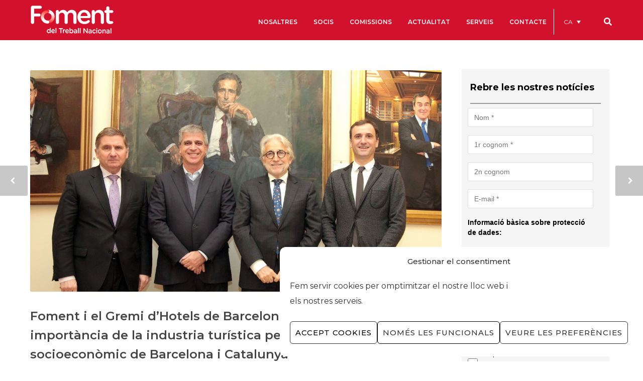

--- FILE ---
content_type: text/html; charset=UTF-8
request_url: https://www.foment.com/foment-gremi-hotels-destaquen-importancia-industria-turistica-pel-marc-socioeconomic-barcelona-catalunya/
body_size: 61799
content:
<!doctype html>
<html lang="ca">
<head>
<meta http-equiv="Content-Type" content="text/html; charset=UTF-8" />
<!-- Mobile Specific Metas & Favicons -->
<meta name="viewport" content="width=device-width, initial-scale=1, maximum-scale=1, user-scalable=0"><link rel="shortcut icon" href="https://www.foment.com/wp-content/uploads/2021/08/Fav2.png"><link rel="apple-touch-icon" href="https://www.foment.com/wp-content/uploads/2021/08/Fav1.png"><link rel="apple-touch-icon" sizes="120x120" href="https://www.foment.com/wp-content/uploads/2021/07/LOGO_FOMENT-PNG-horitzontal.png"><link rel="apple-touch-icon" sizes="76x76" href="https://www.foment.com/wp-content/uploads/2016/06/foment-favicon-ipad-mini.png"><link rel="apple-touch-icon" sizes="152x152" href="https://www.foment.com/wp-content/uploads/2021/07/LOGO_FOMENT-PNG-horitzontal.png"><!-- WordPress Stuff -->
<!--||  JM Twitter Cards by jmau111 v12  ||-->
<meta name="twitter:card" content="summary_large_image">
<meta name="twitter:creator" content="@FomentTreball">
<meta name="twitter:site" content="@FomentTreball">
<meta name="twitter:title" content="Foment i el Gremi d’Hotels de Barcelona posen de relleu la importància de la industria turística pel conjunt del marc socioeconòmic de Barcelona i Catalunya">
<meta name="twitter:image" content="https://www.foment.com/wp-content/uploads/2019/11/Foment-Gremi-Hotels_web_2.jpg">
<!--||  /JM Twitter Cards by jmau111 v12  ||-->
<title>Foment i el Gremi d’Hotels de Barcelona posen de relleu la importància de la industria turística pel conjunt del marc socioeconòmic de Barcelona i Catalunya &#8211; Foment del Treball</title>
                        <script>
                            /* You can add more configuration options to webfontloader by previously defining the WebFontConfig with your options */
                            if ( typeof WebFontConfig === "undefined" ) {
                                WebFontConfig = new Object();
                            }
                            WebFontConfig['google'] = {families: ['Montserrat:100,200,300,400,500,600,700,800,900,100italic,200italic,300italic,400italic,500italic,600italic,700italic,800italic,900italic', 'Open+Sans:400', 'Playfair+Display:400', 'Lora:700&subset=latin']};

                            (function() {
                                var wf = document.createElement( 'script' );
                                wf.src = 'https://www.foment.com/wp-content/themes/unicon/framework/admin/ReduxCore/assets/js/webfont.js';
                                wf.type = 'text/javascript';
                                wf.async = 'true';
                                var s = document.getElementsByTagName( 'script' )[0];
                                s.parentNode.insertBefore( wf, s );
                            })();
                        </script>
                        <meta name='robots' content='max-image-preview:large' />
<link rel="alternate" hreflang="ca" href="https://www.foment.com/foment-gremi-hotels-destaquen-importancia-industria-turistica-pel-marc-socioeconomic-barcelona-catalunya/" />
<link rel="alternate" hreflang="es-es" href="https://www.foment.com/es/foment-gremio-hoteles-destacan-importancia-industria-turistica-para-marco-socioeconomico-barcelona-cataluna/" />
<link rel="alternate" hreflang="x-default" href="https://www.foment.com/foment-gremi-hotels-destaquen-importancia-industria-turistica-pel-marc-socioeconomic-barcelona-catalunya/" />
<link rel='dns-prefetch' href='//maps.googleapis.com' />
<link rel='dns-prefetch' href='//meet.jit.si' />
<link rel='dns-prefetch' href='//cdn.jsdelivr.net' />
<link rel='dns-prefetch' href='//fonts.googleapis.com' />
<link rel='dns-prefetch' href='//s.w.org' />
<link rel="alternate" type="application/rss+xml" title="Foment del Treball &raquo; Canal d&#039;informació" href="https://www.foment.com/feed/" />
<link rel="alternate" type="application/rss+xml" title="Foment del Treball &raquo; Canal dels comentaris" href="https://www.foment.com/comments/feed/" />
<script type="text/javascript">
window._wpemojiSettings = {"baseUrl":"https:\/\/s.w.org\/images\/core\/emoji\/14.0.0\/72x72\/","ext":".png","svgUrl":"https:\/\/s.w.org\/images\/core\/emoji\/14.0.0\/svg\/","svgExt":".svg","source":{"concatemoji":"https:\/\/www.foment.com\/wp-includes\/js\/wp-emoji-release.min.js"}};
/*! This file is auto-generated */
!function(e,a,t){var n,r,o,i=a.createElement("canvas"),p=i.getContext&&i.getContext("2d");function s(e,t){var a=String.fromCharCode,e=(p.clearRect(0,0,i.width,i.height),p.fillText(a.apply(this,e),0,0),i.toDataURL());return p.clearRect(0,0,i.width,i.height),p.fillText(a.apply(this,t),0,0),e===i.toDataURL()}function c(e){var t=a.createElement("script");t.src=e,t.defer=t.type="text/javascript",a.getElementsByTagName("head")[0].appendChild(t)}for(o=Array("flag","emoji"),t.supports={everything:!0,everythingExceptFlag:!0},r=0;r<o.length;r++)t.supports[o[r]]=function(e){if(!p||!p.fillText)return!1;switch(p.textBaseline="top",p.font="600 32px Arial",e){case"flag":return s([127987,65039,8205,9895,65039],[127987,65039,8203,9895,65039])?!1:!s([55356,56826,55356,56819],[55356,56826,8203,55356,56819])&&!s([55356,57332,56128,56423,56128,56418,56128,56421,56128,56430,56128,56423,56128,56447],[55356,57332,8203,56128,56423,8203,56128,56418,8203,56128,56421,8203,56128,56430,8203,56128,56423,8203,56128,56447]);case"emoji":return!s([129777,127995,8205,129778,127999],[129777,127995,8203,129778,127999])}return!1}(o[r]),t.supports.everything=t.supports.everything&&t.supports[o[r]],"flag"!==o[r]&&(t.supports.everythingExceptFlag=t.supports.everythingExceptFlag&&t.supports[o[r]]);t.supports.everythingExceptFlag=t.supports.everythingExceptFlag&&!t.supports.flag,t.DOMReady=!1,t.readyCallback=function(){t.DOMReady=!0},t.supports.everything||(n=function(){t.readyCallback()},a.addEventListener?(a.addEventListener("DOMContentLoaded",n,!1),e.addEventListener("load",n,!1)):(e.attachEvent("onload",n),a.attachEvent("onreadystatechange",function(){"complete"===a.readyState&&t.readyCallback()})),(e=t.source||{}).concatemoji?c(e.concatemoji):e.wpemoji&&e.twemoji&&(c(e.twemoji),c(e.wpemoji)))}(window,document,window._wpemojiSettings);
</script>
<style type="text/css">
img.wp-smiley,
img.emoji {
	display: inline !important;
	border: none !important;
	box-shadow: none !important;
	height: 1em !important;
	width: 1em !important;
	margin: 0 0.07em !important;
	vertical-align: -0.1em !important;
	background: none !important;
	padding: 0 !important;
}
</style>
	<link rel='stylesheet' id='h5ab-print-font-awesome-css'  href='https://www.foment.com/wp-content/plugins/print-post-and-page/css/font-awesome.min.css' type='text/css' media='all' />
<link rel='stylesheet' id='h5ab-print-css-css'  href='https://www.foment.com/wp-content/plugins/print-post-and-page/css/h5ab-print.min.css' type='text/css' media='all' />
<link rel='stylesheet' id='wp-block-library-css'  href='https://www.foment.com/wp-includes/css/dist/block-library/style.min.css' type='text/css' media='all' />
<style id='global-styles-inline-css' type='text/css'>
body{--wp--preset--color--black: #000000;--wp--preset--color--cyan-bluish-gray: #abb8c3;--wp--preset--color--white: #ffffff;--wp--preset--color--pale-pink: #f78da7;--wp--preset--color--vivid-red: #cf2e2e;--wp--preset--color--luminous-vivid-orange: #ff6900;--wp--preset--color--luminous-vivid-amber: #fcb900;--wp--preset--color--light-green-cyan: #7bdcb5;--wp--preset--color--vivid-green-cyan: #00d084;--wp--preset--color--pale-cyan-blue: #8ed1fc;--wp--preset--color--vivid-cyan-blue: #0693e3;--wp--preset--color--vivid-purple: #9b51e0;--wp--preset--gradient--vivid-cyan-blue-to-vivid-purple: linear-gradient(135deg,rgba(6,147,227,1) 0%,rgb(155,81,224) 100%);--wp--preset--gradient--light-green-cyan-to-vivid-green-cyan: linear-gradient(135deg,rgb(122,220,180) 0%,rgb(0,208,130) 100%);--wp--preset--gradient--luminous-vivid-amber-to-luminous-vivid-orange: linear-gradient(135deg,rgba(252,185,0,1) 0%,rgba(255,105,0,1) 100%);--wp--preset--gradient--luminous-vivid-orange-to-vivid-red: linear-gradient(135deg,rgba(255,105,0,1) 0%,rgb(207,46,46) 100%);--wp--preset--gradient--very-light-gray-to-cyan-bluish-gray: linear-gradient(135deg,rgb(238,238,238) 0%,rgb(169,184,195) 100%);--wp--preset--gradient--cool-to-warm-spectrum: linear-gradient(135deg,rgb(74,234,220) 0%,rgb(151,120,209) 20%,rgb(207,42,186) 40%,rgb(238,44,130) 60%,rgb(251,105,98) 80%,rgb(254,248,76) 100%);--wp--preset--gradient--blush-light-purple: linear-gradient(135deg,rgb(255,206,236) 0%,rgb(152,150,240) 100%);--wp--preset--gradient--blush-bordeaux: linear-gradient(135deg,rgb(254,205,165) 0%,rgb(254,45,45) 50%,rgb(107,0,62) 100%);--wp--preset--gradient--luminous-dusk: linear-gradient(135deg,rgb(255,203,112) 0%,rgb(199,81,192) 50%,rgb(65,88,208) 100%);--wp--preset--gradient--pale-ocean: linear-gradient(135deg,rgb(255,245,203) 0%,rgb(182,227,212) 50%,rgb(51,167,181) 100%);--wp--preset--gradient--electric-grass: linear-gradient(135deg,rgb(202,248,128) 0%,rgb(113,206,126) 100%);--wp--preset--gradient--midnight: linear-gradient(135deg,rgb(2,3,129) 0%,rgb(40,116,252) 100%);--wp--preset--duotone--dark-grayscale: url('#wp-duotone-dark-grayscale');--wp--preset--duotone--grayscale: url('#wp-duotone-grayscale');--wp--preset--duotone--purple-yellow: url('#wp-duotone-purple-yellow');--wp--preset--duotone--blue-red: url('#wp-duotone-blue-red');--wp--preset--duotone--midnight: url('#wp-duotone-midnight');--wp--preset--duotone--magenta-yellow: url('#wp-duotone-magenta-yellow');--wp--preset--duotone--purple-green: url('#wp-duotone-purple-green');--wp--preset--duotone--blue-orange: url('#wp-duotone-blue-orange');--wp--preset--font-size--small: 13px;--wp--preset--font-size--medium: 20px;--wp--preset--font-size--large: 36px;--wp--preset--font-size--x-large: 42px;}.has-black-color{color: var(--wp--preset--color--black) !important;}.has-cyan-bluish-gray-color{color: var(--wp--preset--color--cyan-bluish-gray) !important;}.has-white-color{color: var(--wp--preset--color--white) !important;}.has-pale-pink-color{color: var(--wp--preset--color--pale-pink) !important;}.has-vivid-red-color{color: var(--wp--preset--color--vivid-red) !important;}.has-luminous-vivid-orange-color{color: var(--wp--preset--color--luminous-vivid-orange) !important;}.has-luminous-vivid-amber-color{color: var(--wp--preset--color--luminous-vivid-amber) !important;}.has-light-green-cyan-color{color: var(--wp--preset--color--light-green-cyan) !important;}.has-vivid-green-cyan-color{color: var(--wp--preset--color--vivid-green-cyan) !important;}.has-pale-cyan-blue-color{color: var(--wp--preset--color--pale-cyan-blue) !important;}.has-vivid-cyan-blue-color{color: var(--wp--preset--color--vivid-cyan-blue) !important;}.has-vivid-purple-color{color: var(--wp--preset--color--vivid-purple) !important;}.has-black-background-color{background-color: var(--wp--preset--color--black) !important;}.has-cyan-bluish-gray-background-color{background-color: var(--wp--preset--color--cyan-bluish-gray) !important;}.has-white-background-color{background-color: var(--wp--preset--color--white) !important;}.has-pale-pink-background-color{background-color: var(--wp--preset--color--pale-pink) !important;}.has-vivid-red-background-color{background-color: var(--wp--preset--color--vivid-red) !important;}.has-luminous-vivid-orange-background-color{background-color: var(--wp--preset--color--luminous-vivid-orange) !important;}.has-luminous-vivid-amber-background-color{background-color: var(--wp--preset--color--luminous-vivid-amber) !important;}.has-light-green-cyan-background-color{background-color: var(--wp--preset--color--light-green-cyan) !important;}.has-vivid-green-cyan-background-color{background-color: var(--wp--preset--color--vivid-green-cyan) !important;}.has-pale-cyan-blue-background-color{background-color: var(--wp--preset--color--pale-cyan-blue) !important;}.has-vivid-cyan-blue-background-color{background-color: var(--wp--preset--color--vivid-cyan-blue) !important;}.has-vivid-purple-background-color{background-color: var(--wp--preset--color--vivid-purple) !important;}.has-black-border-color{border-color: var(--wp--preset--color--black) !important;}.has-cyan-bluish-gray-border-color{border-color: var(--wp--preset--color--cyan-bluish-gray) !important;}.has-white-border-color{border-color: var(--wp--preset--color--white) !important;}.has-pale-pink-border-color{border-color: var(--wp--preset--color--pale-pink) !important;}.has-vivid-red-border-color{border-color: var(--wp--preset--color--vivid-red) !important;}.has-luminous-vivid-orange-border-color{border-color: var(--wp--preset--color--luminous-vivid-orange) !important;}.has-luminous-vivid-amber-border-color{border-color: var(--wp--preset--color--luminous-vivid-amber) !important;}.has-light-green-cyan-border-color{border-color: var(--wp--preset--color--light-green-cyan) !important;}.has-vivid-green-cyan-border-color{border-color: var(--wp--preset--color--vivid-green-cyan) !important;}.has-pale-cyan-blue-border-color{border-color: var(--wp--preset--color--pale-cyan-blue) !important;}.has-vivid-cyan-blue-border-color{border-color: var(--wp--preset--color--vivid-cyan-blue) !important;}.has-vivid-purple-border-color{border-color: var(--wp--preset--color--vivid-purple) !important;}.has-vivid-cyan-blue-to-vivid-purple-gradient-background{background: var(--wp--preset--gradient--vivid-cyan-blue-to-vivid-purple) !important;}.has-light-green-cyan-to-vivid-green-cyan-gradient-background{background: var(--wp--preset--gradient--light-green-cyan-to-vivid-green-cyan) !important;}.has-luminous-vivid-amber-to-luminous-vivid-orange-gradient-background{background: var(--wp--preset--gradient--luminous-vivid-amber-to-luminous-vivid-orange) !important;}.has-luminous-vivid-orange-to-vivid-red-gradient-background{background: var(--wp--preset--gradient--luminous-vivid-orange-to-vivid-red) !important;}.has-very-light-gray-to-cyan-bluish-gray-gradient-background{background: var(--wp--preset--gradient--very-light-gray-to-cyan-bluish-gray) !important;}.has-cool-to-warm-spectrum-gradient-background{background: var(--wp--preset--gradient--cool-to-warm-spectrum) !important;}.has-blush-light-purple-gradient-background{background: var(--wp--preset--gradient--blush-light-purple) !important;}.has-blush-bordeaux-gradient-background{background: var(--wp--preset--gradient--blush-bordeaux) !important;}.has-luminous-dusk-gradient-background{background: var(--wp--preset--gradient--luminous-dusk) !important;}.has-pale-ocean-gradient-background{background: var(--wp--preset--gradient--pale-ocean) !important;}.has-electric-grass-gradient-background{background: var(--wp--preset--gradient--electric-grass) !important;}.has-midnight-gradient-background{background: var(--wp--preset--gradient--midnight) !important;}.has-small-font-size{font-size: var(--wp--preset--font-size--small) !important;}.has-medium-font-size{font-size: var(--wp--preset--font-size--medium) !important;}.has-large-font-size{font-size: var(--wp--preset--font-size--large) !important;}.has-x-large-font-size{font-size: var(--wp--preset--font-size--x-large) !important;}
</style>
<link rel='stylesheet' id='lswssp-public-css-css'  href='https://www.foment.com/wp-content/plugins/logo-showcase-with-slick-slider/assets/css/lswss-public.css' type='text/css' media='all' />
<link rel='stylesheet' id='inf-font-awesome-css'  href='https://www.foment.com/wp-content/plugins/blog-designer-pack-pro/assets/css/font-awesome.min.css' type='text/css' media='all' />
<link rel='stylesheet' id='owl-carousel-css'  href='https://www.foment.com/wp-content/plugins/blog-designer-pack-pro/assets/css/owl.carousel.min.css' type='text/css' media='all' />
<link rel='stylesheet' id='bdpp-public-style-css'  href='https://www.foment.com/wp-content/plugins/blog-designer-pack-pro/assets/css/bdpp-public.min.css' type='text/css' media='all' />
<link rel='stylesheet' id='dnd-upload-cf7-css'  href='https://www.foment.com/wp-content/plugins/drag-and-drop-multiple-file-upload-contact-form-7/assets/css/dnd-upload-cf7.css' type='text/css' media='all' />
<link rel='stylesheet' id='contact-form-7-css'  href='https://www.foment.com/wp-content/plugins/contact-form-7/includes/css/styles.css' type='text/css' media='all' />
<link rel='stylesheet' id='image-map-pro-dist-css-css'  href='https://www.foment.com/wp-content/plugins/image-map-pro-wordpress/css/image-map-pro.min.css' type='text/css' media='' />
<link rel='stylesheet' id='rs-plugin-settings-css'  href='https://www.foment.com/wp-content/plugins/revslider/public/assets/css/rs6.css' type='text/css' media='all' />
<style id='rs-plugin-settings-inline-css' type='text/css'>
.tp-caption a{color:#ff7302;text-shadow:none;-webkit-transition:all 0.2s ease-out;-moz-transition:all 0.2s ease-out;-o-transition:all 0.2s ease-out;-ms-transition:all 0.2s ease-out}.tp-caption a:hover{color:#ffa902}
</style>
<link rel='stylesheet' id='toc-screen-css'  href='https://www.foment.com/wp-content/plugins/table-of-contents-plus/screen.min.css' type='text/css' media='all' />
<link rel='stylesheet' id='ubermenu-montserrat-css'  href='//fonts.googleapis.com/css?family=Montserrat%3A%2C300%2C400%2C700&#038;ver=6.0.2' type='text/css' media='all' />
<link rel='stylesheet' id='wpml-legacy-dropdown-click-0-css'  href='https://www.foment.com/wp-content/plugins/sitepress-multilingual-cms/templates/language-switchers/legacy-dropdown-click/style.min.css' type='text/css' media='all' />
<style id='wpml-legacy-dropdown-click-0-inline-css' type='text/css'>
.wpml-ls-statics-shortcode_actions{background-color:#d2112d;}.wpml-ls-statics-shortcode_actions, .wpml-ls-statics-shortcode_actions .wpml-ls-sub-menu, .wpml-ls-statics-shortcode_actions a {border-color:#d2112d;}.wpml-ls-statics-shortcode_actions a, .wpml-ls-statics-shortcode_actions .wpml-ls-sub-menu a, .wpml-ls-statics-shortcode_actions .wpml-ls-sub-menu a:link, .wpml-ls-statics-shortcode_actions li:not(.wpml-ls-current-language) .wpml-ls-link, .wpml-ls-statics-shortcode_actions li:not(.wpml-ls-current-language) .wpml-ls-link:link {color:#ffffff;background-color:#d2112d;}.wpml-ls-statics-shortcode_actions .wpml-ls-sub-menu a:hover,.wpml-ls-statics-shortcode_actions .wpml-ls-sub-menu a:focus, .wpml-ls-statics-shortcode_actions .wpml-ls-sub-menu a:link:hover, .wpml-ls-statics-shortcode_actions .wpml-ls-sub-menu a:link:focus {color:#ffffff;background-color:#d2112d;}.wpml-ls-statics-shortcode_actions .wpml-ls-current-language > a {color:#ffffff;background-color:#d2112d;}.wpml-ls-statics-shortcode_actions .wpml-ls-current-language:hover>a, .wpml-ls-statics-shortcode_actions .wpml-ls-current-language>a:focus {color:#ffffff;background-color:#d2112d;}
</style>
<link rel='stylesheet' id='wpml-menu-item-0-css'  href='https://www.foment.com/wp-content/plugins/sitepress-multilingual-cms/templates/language-switchers/menu-item/style.min.css' type='text/css' media='all' />
<style id='wpml-menu-item-0-inline-css' type='text/css'>
#lang_sel_list, #lang_sel_list a { background: transparent !important; padding-top:6px; } #lang_sel_list ul { border-top: 1px solid #AB192D; } #lang_sel_list ul a.lang_sel_other, #lang_sel_list ul a.lang_sel_other:visited { color: #DDA3AB; } #lang_sel_list ul a { background: #ffffff; color: #DDA3AB; height: auto; line-height: 1em; } #lang_sel_list a.lang_sel_sel, #lang_sel_list a.lang_sel_sel:visited { color: #DDA3AB; font-weight: bold; {
</style>
<link rel='stylesheet' id='cmplz-general-css'  href='https://www.foment.com/wp-content/plugins/complianz-gdpr/assets/css/cookieblocker.min.css' type='text/css' media='all' />
<link rel='stylesheet' id='search-filter-plugin-styles-css'  href='https://www.foment.com/wp-content/plugins/search-filter-pro/public/assets/css/search-filter.min.css' type='text/css' media='all' />
<link rel='stylesheet' id='stylesheet-css'  href='https://www.foment.com/wp-content/themes/unicon/style.css' type='text/css' media='all' />
<link rel='stylesheet' id='js_composer_front-css'  href='https://www.foment.com/wp-content/plugins/js_composer/assets/css/js_composer.min.css' type='text/css' media='all' />
<link rel='stylesheet' id='shortcodes-css'  href='https://www.foment.com/wp-content/themes/unicon/framework/css/shortcodes.css' type='text/css' media='all' />
<link rel='stylesheet' id='responsive-css'  href='https://www.foment.com/wp-content/themes/unicon/framework/css/responsive.css' type='text/css' media='all' />
<link rel='stylesheet' id='evcal_google_fonts-css'  href='//fonts.googleapis.com/css?family=Oswald%3A400%2C300%7COpen+Sans%3A700%2C400%2C400i%7CRoboto%3A700%2C400&#038;ver=6.0.2' type='text/css' media='screen' />
<link rel='stylesheet' id='evcal_cal_default-css'  href='//www.foment.com/wp-content/plugins/eventON/assets/css/eventon_styles.css' type='text/css' media='all' />
<link rel='stylesheet' id='evo_font_icons-css'  href='//www.foment.com/wp-content/plugins/eventON/assets/fonts/all.css' type='text/css' media='all' />
<link rel='stylesheet' id='evo_RS_styles-css'  href='//www.foment.com/wp-content/plugins/eventon-rsvp/assets/RS_styles.css' type='text/css' media='all' />
<link rel='stylesheet' id='eventon_dynamic_styles-css'  href='//www.foment.com/wp-content/plugins/eventON/assets/css/eventon_dynamic_styles.css' type='text/css' media='all' />
<link rel='stylesheet' id='mm-compiled-options-mobmenu-css'  href='https://www.foment.com/wp-content/uploads/dynamic-mobmenu.css' type='text/css' media='all' />
<link rel='stylesheet' id='evosl_styles-css'  href='//www.foment.com/wp-content/plugins/eventon-event-slider/assets/evosl_styles.css' type='text/css' media='all' />
<link rel='stylesheet' id='popup-maker-site-css'  href='https://www.foment.com/wp-content/plugins/popup-maker/assets/css/pum-site.min.css' type='text/css' media='all' />
<style id='popup-maker-site-inline-css' type='text/css'>
/* Popup Google Fonts */
@import url('//fonts.googleapis.com/css?family=Montserrat:700,500|Playfair Display:700,400');

/* Popup Theme 81715: Hello Box */
.pum-theme-81715, .pum-theme-hello-box { background-color: rgba( 255, 255, 255, 0.59 ) } 
.pum-theme-81715 .pum-container, .pum-theme-hello-box .pum-container { padding: 26px; border-radius: 6px; border: 8px solid #d2112d; box-shadow: 0px 0px 0px 0px rgba( 2, 2, 2, 0.00 ); background-color: rgba( 210, 17, 45, 1.00 ) } 
.pum-theme-81715 .pum-title, .pum-theme-hello-box .pum-title { color: #ffffff; text-align: left; text-shadow: 0px 0px 0px rgba( 2, 2, 2, 0.23 ); font-family: Montserrat; font-weight: 700; font-size: 32px; line-height: 36px } 
.pum-theme-81715 .pum-content, .pum-theme-hello-box .pum-content { color: #ffffff; font-family: Montserrat; font-weight: 500 } 
.pum-theme-81715 .pum-content + .pum-close, .pum-theme-hello-box .pum-content + .pum-close { position: absolute; height: auto; width: auto; left: auto; right: 3px; bottom: auto; top: -3px; padding: 0px; color: #d2112d; font-family: Montserrat; font-weight: 500; font-size: 32px; line-height: 28px; border: 1px none #ffffff; border-radius: 20px; box-shadow: 0px 0px 0px 0px rgba( 2, 2, 2, 0.23 ); text-shadow: 0px 0px 0px rgba( 0, 0, 0, 0.23 ); background-color: rgba( 255, 255, 255, 1.00 ) } 

/* Popup Theme 81714: Enterprise Red */
.pum-theme-81714, .pum-theme-enterprise-blue { background-color: rgba( 10, 10, 10, 0.46 ) } 
.pum-theme-81714 .pum-container, .pum-theme-enterprise-blue .pum-container { padding: 26px; border-radius: 5px; border: 1px none #000000; box-shadow: 0px 10px 25px 4px rgba( 193, 34, 56, 0.00 ); background-color: rgba( 255, 255, 255, 1.00 ) } 
.pum-theme-81714 .pum-title, .pum-theme-enterprise-blue .pum-title { color: #c12238; text-align: left; text-shadow: 0px 0px 0px rgba( 2, 2, 2, 0.23 ); font-family: inherit; font-weight: 100; font-size: 34px; line-height: 36px } 
.pum-theme-81714 .pum-content, .pum-theme-enterprise-blue .pum-content { color: #2d2d2d; font-family: inherit; font-weight: 100 } 
.pum-theme-81714 .pum-content + .pum-close, .pum-theme-enterprise-blue .pum-content + .pum-close { position: absolute; height: 28px; width: 28px; left: auto; right: 8px; bottom: auto; top: 8px; padding: 4px; color: #ffffff; font-family: Times New Roman; font-weight: 100; font-size: 20px; line-height: 20px; border: 1px none #ffffff; border-radius: 42px; box-shadow: 0px 0px 0px 0px rgba( 2, 2, 2, 0.23 ); text-shadow: 0px 0px 0px rgba( 0, 0, 0, 0.23 ); background-color: rgba( 193, 34, 56, 1.00 ) } 

/* Popup Theme 114304: Content Only - For use with page builders or block editor */
.pum-theme-114304, .pum-theme-content-only { background-color: rgba( 0, 0, 0, 0.70 ) } 
.pum-theme-114304 .pum-container, .pum-theme-content-only .pum-container { padding: 0px; border-radius: 0px; border: 1px none #000000; box-shadow: 0px 0px 0px 0px rgba( 2, 2, 2, 0.00 ) } 
.pum-theme-114304 .pum-title, .pum-theme-content-only .pum-title { color: #000000; text-align: left; text-shadow: 0px 0px 0px rgba( 2, 2, 2, 0.23 ); font-family: inherit; font-weight: 400; font-size: 32px; line-height: 36px } 
.pum-theme-114304 .pum-content, .pum-theme-content-only .pum-content { color: #8c8c8c; font-family: inherit; font-weight: 400 } 
.pum-theme-114304 .pum-content + .pum-close, .pum-theme-content-only .pum-content + .pum-close { position: absolute; height: 18px; width: 18px; left: auto; right: 7px; bottom: auto; top: 7px; padding: 0px; color: #000000; font-family: inherit; font-weight: 700; font-size: 20px; line-height: 20px; border: 1px none #ffffff; border-radius: 15px; box-shadow: 0px 0px 0px 0px rgba( 2, 2, 2, 0.00 ); text-shadow: 0px 0px 0px rgba( 0, 0, 0, 0.00 ); background-color: rgba( 255, 255, 255, 0.00 ) } 

/* Popup Theme 96091: Floating Bar - Soft Blue */
.pum-theme-96091, .pum-theme-floating-bar { background-color: rgba( 255, 255, 255, 0.00 ) } 
.pum-theme-96091 .pum-container, .pum-theme-floating-bar .pum-container { padding: 8px; border-radius: 0px; border: 1px none #000000; box-shadow: 1px 1px 3px 0px rgba( 2, 2, 2, 0.23 ); background-color: rgba( 238, 246, 252, 1.00 ) } 
.pum-theme-96091 .pum-title, .pum-theme-floating-bar .pum-title { color: #505050; text-align: left; text-shadow: 0px 0px 0px rgba( 2, 2, 2, 0.23 ); font-family: inherit; font-weight: 400; font-size: 32px; line-height: 36px } 
.pum-theme-96091 .pum-content, .pum-theme-floating-bar .pum-content { color: #505050; font-family: inherit; font-weight: 400 } 
.pum-theme-96091 .pum-content + .pum-close, .pum-theme-floating-bar .pum-content + .pum-close { position: absolute; height: 18px; width: 18px; left: auto; right: 5px; bottom: auto; top: 50%; padding: 0px; color: #505050; font-family: Sans-Serif; font-weight: 700; font-size: 15px; line-height: 18px; border: 1px solid #505050; border-radius: 15px; box-shadow: 0px 0px 0px 0px rgba( 2, 2, 2, 0.00 ); text-shadow: 0px 0px 0px rgba( 0, 0, 0, 0.00 ); background-color: rgba( 255, 255, 255, 0.00 ); transform: translate(0, -50%) } 

/* Popup Theme 96092: Floating Bar - Soft Blue */
.pum-theme-96092, .pum-theme-floating-bar { background-color: rgba( 255, 255, 255, 0.00 ) } 
.pum-theme-96092 .pum-container, .pum-theme-floating-bar .pum-container { padding: 8px; border-radius: 0px; border: 1px none #000000; box-shadow: 1px 1px 3px 0px rgba( 2, 2, 2, 0.23 ); background-color: rgba( 238, 246, 252, 1.00 ) } 
.pum-theme-96092 .pum-title, .pum-theme-floating-bar .pum-title { color: #505050; text-align: left; text-shadow: 0px 0px 0px rgba( 2, 2, 2, 0.23 ); font-family: inherit; font-weight: 400; font-size: 32px; line-height: 36px } 
.pum-theme-96092 .pum-content, .pum-theme-floating-bar .pum-content { color: #505050; font-family: inherit; font-weight: 400 } 
.pum-theme-96092 .pum-content + .pum-close, .pum-theme-floating-bar .pum-content + .pum-close { position: absolute; height: 18px; width: 18px; left: auto; right: 5px; bottom: auto; top: 50%; padding: 0px; color: #505050; font-family: Sans-Serif; font-weight: 700; font-size: 15px; line-height: 18px; border: 1px solid #505050; border-radius: 15px; box-shadow: 0px 0px 0px 0px rgba( 2, 2, 2, 0.00 ); text-shadow: 0px 0px 0px rgba( 0, 0, 0, 0.00 ); background-color: rgba( 255, 255, 255, 0.00 ); transform: translate(0, -50%) } 

/* Popup Theme 81712: Default Theme */
.pum-theme-81712, .pum-theme-default-theme { background-color: rgba( 0, 0, 0, 0.64 ) } 
.pum-theme-81712 .pum-container, .pum-theme-default-theme .pum-container { padding: 18px; border-radius: 1px; border: 1px inset #000000; box-shadow: 24px 4px 3px 0px rgba( 2, 2, 2, 0.23 ); background-color: rgba( 171, 25, 45, 1.00 ) } 
.pum-theme-81712 .pum-title, .pum-theme-default-theme .pum-title { color: #ffffff; text-align: left; text-shadow: 0px 0px 0px rgba( 2, 2, 2, 0.23 ); font-family: Playfair Display; font-weight: 700; font-size: 20px; line-height: 34px } 
.pum-theme-81712 .pum-content, .pum-theme-default-theme .pum-content { color: #ffffff; font-family: Playfair Display; font-weight: 400 } 
.pum-theme-81712 .pum-content + .pum-close, .pum-theme-default-theme .pum-content + .pum-close { position: absolute; height: auto; width: auto; left: auto; right: 0px; bottom: 0px; top: auto; padding: 10px; color: #ffffff; font-family: inherit; font-weight: 400; font-size: 12px; line-height: 36px; border: 1px none #ffffff; border-radius: 0px; box-shadow: 1px 1px 3px 0px rgba( 2, 2, 2, 0.23 ); text-shadow: 0px 0px 0px rgba( 0, 0, 0, 0.23 ); background-color: rgba( 0, 0, 0, 1.00 ) } 

/* Popup Theme 81713: Light Box */
.pum-theme-81713, .pum-theme-lightbox { background-color: rgba( 0, 0, 0, 0.60 ) } 
.pum-theme-81713 .pum-container, .pum-theme-lightbox .pum-container { padding: 18px; border-radius: 3px; border: 8px solid #000000; box-shadow: 0px 0px 30px 0px rgba( 2, 2, 2, 1.00 ); background-color: rgba( 255, 255, 255, 1.00 ) } 
.pum-theme-81713 .pum-title, .pum-theme-lightbox .pum-title { color: #000000; text-align: left; text-shadow: 0px 0px 0px rgba( 2, 2, 2, 0.23 ); font-family: inherit; font-weight: 100; font-size: 32px; line-height: 36px } 
.pum-theme-81713 .pum-content, .pum-theme-lightbox .pum-content { color: #000000; font-family: inherit; font-weight: 100 } 
.pum-theme-81713 .pum-content + .pum-close, .pum-theme-lightbox .pum-content + .pum-close { position: absolute; height: 26px; width: 26px; left: auto; right: -13px; bottom: auto; top: -13px; padding: 0px; color: #ffffff; font-family: Arial; font-weight: 100; font-size: 24px; line-height: 24px; border: 2px solid #ffffff; border-radius: 26px; box-shadow: 0px 0px 15px 1px rgba( 2, 2, 2, 0.75 ); text-shadow: 0px 0px 0px rgba( 0, 0, 0, 0.23 ); background-color: rgba( 0, 0, 0, 1.00 ) } 

/* Popup Theme 81716: Cutting Edge */
.pum-theme-81716, .pum-theme-cutting-edge { background-color: rgba( 0, 0, 0, 0.50 ) } 
.pum-theme-81716 .pum-container, .pum-theme-cutting-edge .pum-container { padding: 18px; border-radius: 0px; border: 1px none #000000; box-shadow: 0px 10px 25px 0px rgba( 2, 2, 2, 0.50 ); background-color: rgba( 30, 115, 190, 1.00 ) } 
.pum-theme-81716 .pum-title, .pum-theme-cutting-edge .pum-title { color: #ffffff; text-align: left; text-shadow: 0px 0px 0px rgba( 2, 2, 2, 0.23 ); font-family: Sans-Serif; font-weight: 100; font-size: 26px; line-height: 28px } 
.pum-theme-81716 .pum-content, .pum-theme-cutting-edge .pum-content { color: #ffffff; font-family: inherit; font-weight: 100 } 
.pum-theme-81716 .pum-content + .pum-close, .pum-theme-cutting-edge .pum-content + .pum-close { position: absolute; height: 24px; width: 24px; left: auto; right: 0px; bottom: auto; top: 0px; padding: 0px; color: #1e73be; font-family: Times New Roman; font-weight: 100; font-size: 32px; line-height: 24px; border: 1px none #ffffff; border-radius: 0px; box-shadow: -1px 1px 1px 0px rgba( 2, 2, 2, 0.10 ); text-shadow: -1px 1px 1px rgba( 0, 0, 0, 0.10 ); background-color: rgba( 238, 238, 34, 1.00 ) } 

/* Popup Theme 81717: Framed Border */
.pum-theme-81717, .pum-theme-framed-border { background-color: rgba( 255, 255, 255, 0.50 ) } 
.pum-theme-81717 .pum-container, .pum-theme-framed-border .pum-container { padding: 18px; border-radius: 0px; border: 20px outset #dd3333; box-shadow: 1px 1px 3px 0px rgba( 2, 2, 2, 0.97 ) inset; background-color: rgba( 255, 251, 239, 1.00 ) } 
.pum-theme-81717 .pum-title, .pum-theme-framed-border .pum-title { color: #000000; text-align: left; text-shadow: 0px 0px 0px rgba( 2, 2, 2, 0.23 ); font-family: inherit; font-weight: 100; font-size: 32px; line-height: 36px } 
.pum-theme-81717 .pum-content, .pum-theme-framed-border .pum-content { color: #2d2d2d; font-family: inherit; font-weight: 100 } 
.pum-theme-81717 .pum-content + .pum-close, .pum-theme-framed-border .pum-content + .pum-close { position: absolute; height: 20px; width: 20px; left: auto; right: -20px; bottom: auto; top: -20px; padding: 0px; color: #ffffff; font-family: Tahoma; font-weight: 700; font-size: 16px; line-height: 18px; border: 1px none #ffffff; border-radius: 0px; box-shadow: 0px 0px 0px 0px rgba( 2, 2, 2, 0.23 ); text-shadow: 0px 0px 0px rgba( 0, 0, 0, 0.23 ); background-color: rgba( 0, 0, 0, 0.55 ) } 

#pum-184055 {z-index: 1999999999}
#pum-169466 {z-index: 1999999999}

</style>
<link rel='stylesheet' id='jquery-ui-smoothness-css'  href='https://www.foment.com/wp-content/plugins/contact-form-7/includes/js/jquery-ui/themes/smoothness/jquery-ui.min.css' type='text/css' media='screen' />
<link rel='stylesheet' id='ubermenu-css'  href='https://www.foment.com/wp-content/plugins/ubermenu/pro/assets/css/ubermenu.min.css' type='text/css' media='all' />
<link rel='stylesheet' id='ubermenu-minimal-css'  href='https://www.foment.com/wp-content/plugins/ubermenu/assets/css/skins/minimal.css' type='text/css' media='all' />
<link rel='stylesheet' id='ubermenu-font-awesome-all-css'  href='https://www.foment.com/wp-content/plugins/ubermenu/assets/fontawesome/css/all.min.css' type='text/css' media='all' />
<link rel='stylesheet' id='custom-layouts-styles-css'  href='https://www.foment.com/wp-content/uploads/custom-layouts/style.css' type='text/css' media='all' />
<link rel='stylesheet' id='cssmobmenu-icons-css'  href='https://www.foment.com/wp-content/plugins/mobile-menu/includes/css/mobmenu-icons.css' type='text/css' media='all' />
<link rel='stylesheet' id='cssmobmenu-css'  href='https://www.foment.com/wp-content/plugins/mobile-menu/includes/css/mobmenu.css' type='text/css' media='all' />
<link rel='stylesheet' id='jquery-ui-css-css'  href='https://www.foment.com/wp-content/plugins/contact-form-7-datepicker-fix/css/jquery-ui.css' type='text/css' media='all' />
<script type='text/javascript' src='https://www.foment.com/wp-includes/js/jquery/jquery.min.js' id='jquery-core-js'></script>
<script type='text/javascript' src='https://www.foment.com/wp-includes/js/jquery/jquery-migrate.min.js' id='jquery-migrate-js'></script>
<script type='text/javascript' id='wpml-cookie-js-extra'>
/* <![CDATA[ */
var wpml_cookies = {"wp-wpml_current_language":{"value":"ca","expires":1,"path":"\/"}};
var wpml_cookies = {"wp-wpml_current_language":{"value":"ca","expires":1,"path":"\/"}};
/* ]]> */
</script>
<script type='text/javascript' src='https://www.foment.com/wp-content/plugins/sitepress-multilingual-cms/res/js/cookies/language-cookie.js' id='wpml-cookie-js'></script>
<script type='text/javascript' src='https://www.foment.com/wp-content/plugins/revslider/public/assets/js/rbtools.min.js' id='tp-tools-js'></script>
<script type='text/javascript' src='https://www.foment.com/wp-content/plugins/revslider/public/assets/js/rs6.min.js' id='revmin-js'></script>
<script type='text/javascript' src='https://www.foment.com/wp-content/plugins/sitepress-multilingual-cms/templates/language-switchers/legacy-dropdown-click/script.min.js' id='wpml-legacy-dropdown-click-0-js'></script>
<script type='text/javascript' id='search-filter-plugin-build-js-extra'>
/* <![CDATA[ */
var SF_LDATA = {"ajax_url":"https:\/\/www.foment.com\/wp-admin\/admin-ajax.php","home_url":"https:\/\/www.foment.com\/","extensions":[]};
/* ]]> */
</script>
<script type='text/javascript' src='https://www.foment.com/wp-content/plugins/search-filter-pro/public/assets/js/search-filter-build.min.js' id='search-filter-plugin-build-js'></script>
<script type='text/javascript' src='https://www.foment.com/wp-content/plugins/search-filter-pro/public/assets/js/chosen.jquery.min.js' id='search-filter-plugin-chosen-js'></script>
<script type='text/javascript' src='https://www.foment.com/wp-content/plugins/mobile-menu/includes/js/mobmenu.js' id='mobmenujs-js'></script>
<link rel="https://api.w.org/" href="https://www.foment.com/wp-json/" /><link rel="alternate" type="application/json" href="https://www.foment.com/wp-json/wp/v2/posts/75290" /><link rel="EditURI" type="application/rsd+xml" title="RSD" href="https://www.foment.com/xmlrpc.php?rsd" />
<link rel="wlwmanifest" type="application/wlwmanifest+xml" href="https://www.foment.com/wp-includes/wlwmanifest.xml" /> 
<meta name="generator" content="WordPress 6.0.2" />
<link rel="canonical" href="https://www.foment.com/foment-gremi-hotels-destaquen-importancia-industria-turistica-pel-marc-socioeconomic-barcelona-catalunya/" />
<link rel='shortlink' href='https://www.foment.com/?p=75290' />
<link rel="alternate" type="application/json+oembed" href="https://www.foment.com/wp-json/oembed/1.0/embed?url=https%3A%2F%2Fwww.foment.com%2Ffoment-gremi-hotels-destaquen-importancia-industria-turistica-pel-marc-socioeconomic-barcelona-catalunya%2F" />
<link rel="alternate" type="text/xml+oembed" href="https://www.foment.com/wp-json/oembed/1.0/embed?url=https%3A%2F%2Fwww.foment.com%2Ffoment-gremi-hotels-destaquen-importancia-industria-turistica-pel-marc-socioeconomic-barcelona-catalunya%2F&#038;format=xml" />
<meta name="generator" content="WPML ver:4.8.3 stt:8,1,2;" />
<style id="ubermenu-custom-generated-css">
/** Font Awesome 4 Compatibility **/
.fa{font-style:normal;font-variant:normal;font-weight:normal;font-family:FontAwesome;}

/** UberMenu Custom Menu Styles (Customizer) **/
/* main */
 .ubermenu-main.ubermenu-vertical .ubermenu-submenu-type-mega { width:960px; }
 .ubermenu-main { background:#d2112d; }
 .ubermenu-main .ubermenu-item-level-0 > .ubermenu-target { font-size:12px; text-transform:uppercase; color:#ffffff; }
 .ubermenu.ubermenu-main .ubermenu-item-level-0:hover > .ubermenu-target, .ubermenu-main .ubermenu-item-level-0.ubermenu-active > .ubermenu-target { color:#ffffff; }
 .ubermenu-main .ubermenu-item-level-0.ubermenu-current-menu-item > .ubermenu-target, .ubermenu-main .ubermenu-item-level-0.ubermenu-current-menu-parent > .ubermenu-target, .ubermenu-main .ubermenu-item-level-0.ubermenu-current-menu-ancestor > .ubermenu-target { color:#ffffff; }
 .ubermenu-main .ubermenu-submenu .ubermenu-highlight { color:#333333; }
 .ubermenu-main, .ubermenu-main .ubermenu-target, .ubermenu-main .ubermenu-nav .ubermenu-item-level-0 .ubermenu-target, .ubermenu-main div, .ubermenu-main p, .ubermenu-main input { font-family:'Montserrat', sans-serif; }
 .ubermenu-main, .ubermenu-main .ubermenu-target, .ubermenu-main .ubermenu-nav .ubermenu-item-level-0 .ubermenu-target { font:inherit; }


/** UberMenu Custom Menu Item Styles (Menu Item Settings) **/
/* 25077 */  .ubermenu .ubermenu-submenu.ubermenu-submenu-id-25077 { min-width:300px; }
/* 25101 */  .ubermenu .ubermenu-submenu.ubermenu-submenu-id-25101 { min-width:300px; }
/* 25479 */  .ubermenu .ubermenu-submenu.ubermenu-submenu-id-25479 { min-width:300px; }
/* 25163 */  .ubermenu .ubermenu-submenu.ubermenu-submenu-id-25163 { background-image:url(//www.foment.com/wp-content/uploads/2017/04/EmprenEmpresabitotransCAT-200x80.png); background-repeat:no-repeat; background-position:bottom right; background-size:auto; }
/* 25168 */  .ubermenu .ubermenu-submenu.ubermenu-submenu-id-25168 { background-image:url(//www.foment.com/wp-content/uploads/2017/05/nou_logo_Innovacio-200.png); background-repeat:no-repeat; background-position:bottom right; background-size:auto; }
/* 25173 */  .ubermenu .ubermenu-submenu.ubermenu-submenu-id-25173 { background-image:url(//www.foment.com/wp-content/uploads/2017/04/EmpresaSosteniblebitotransCAT-200x80-1.png); background-repeat:no-repeat; background-position:bottom right; background-size:auto; }
/* 25178 */  .ubermenu .ubermenu-submenu.ubermenu-submenu-id-25178 { background-image:url(//www.foment.com/wp-content/uploads/2017/04/InternacionalEmpresabitotransCAT-200x80.png); background-repeat:no-repeat; background-position:bottom right; background-size:auto; }
/* 26879 */  .ubermenu .ubermenu-submenu.ubermenu-submenu-id-26879 { background-image:url(//www.foment.com/wp-content/uploads/2017/05/nou_logo_Fiscal_es-200.png); background-repeat:no-repeat; background-position:bottom right; background-size:auto; }
/* 25104 */  .ubermenu .ubermenu-submenu.ubermenu-submenu-id-25104 { background-image:url(//www.foment.com/wp-content/uploads/2018/07/seu-foment-treball.png); background-repeat:no-repeat; background-position:bottom right; background-size:auto; }
/* 25801 */  .ubermenu .ubermenu-submenu.ubermenu-submenu-id-25801 { background-image:url(//www.foment.com/wp-content/uploads/2018/07/seu-foment-treball.png); background-repeat:no-repeat; background-position:bottom right; background-size:auto; }
/* 23835 */  .ubermenu .ubermenu-submenu.ubermenu-submenu-id-23835 { background-image:url(//www.foment.com/wp-content/uploads/2018/07/seu-foment-treball.png); background-repeat:no-repeat; background-position:bottom right; background-size:auto; }
/* 118890 */ .ubermenu .ubermenu-item-118890 > .ubermenu-item-layout-image_left > .ubermenu-target-title, .ubermenu .ubermenu-item-118890 > .ubermenu-item-layout-image_right > .ubermenu-target-title { padding-top:10px; }
/* 68966 */  .ubermenu .ubermenu-item-68966 > .ubermenu-item-layout-image_left > .ubermenu-target-title, .ubermenu .ubermenu-item-68966 > .ubermenu-item-layout-image_right > .ubermenu-target-title { padding-top:10px; }
/* 68964 */  .ubermenu .ubermenu-item-68964 > .ubermenu-item-layout-image_left > .ubermenu-target-title, .ubermenu .ubermenu-item-68964 > .ubermenu-item-layout-image_right > .ubermenu-target-title { padding-top:10px; }
/* 118891 */ .ubermenu .ubermenu-item-118891 > .ubermenu-item-layout-image_left > .ubermenu-target-title, .ubermenu .ubermenu-item-118891 > .ubermenu-item-layout-image_right > .ubermenu-target-title { padding-top:10px; }
/* 118554 */ .ubermenu .ubermenu-item-118554 > .ubermenu-item-layout-image_left > .ubermenu-target-title, .ubermenu .ubermenu-item-118554 > .ubermenu-item-layout-image_right > .ubermenu-target-title { padding-top:10px; }
/* 118579 */ .ubermenu .ubermenu-item-118579 > .ubermenu-item-layout-image_left > .ubermenu-target-title, .ubermenu .ubermenu-item-118579 > .ubermenu-item-layout-image_right > .ubermenu-target-title { padding-top:10px; }
/* 134387 */ .ubermenu .ubermenu-item-134387 > .ubermenu-target.ubermenu-item-layout-image_left > .ubermenu-target-text { padding-left:50px; }
/* 135143 */ .ubermenu .ubermenu-item-135143 > .ubermenu-target.ubermenu-item-layout-image_left > .ubermenu-target-text { padding-left:60px; }
/* 186085 */ .ubermenu .ubermenu-item-186085 > .ubermenu-item-layout-image_left > .ubermenu-target-title, .ubermenu .ubermenu-item-186085 > .ubermenu-item-layout-image_right > .ubermenu-target-title { padding-top:10px; }
/* 186093 */ .ubermenu .ubermenu-item-186093 > .ubermenu-item-layout-image_left > .ubermenu-target-title, .ubermenu .ubermenu-item-186093 > .ubermenu-item-layout-image_right > .ubermenu-target-title { padding-top:10px; }
/* 186095 */ .ubermenu .ubermenu-item-186095 > .ubermenu-item-layout-image_left > .ubermenu-target-title, .ubermenu .ubermenu-item-186095 > .ubermenu-item-layout-image_right > .ubermenu-target-title { padding-top:10px; }
/* 118984 */ .ubermenu .ubermenu-item-118984 > .ubermenu-item-layout-image_left > .ubermenu-target-title, .ubermenu .ubermenu-item-118984 > .ubermenu-item-layout-image_right > .ubermenu-target-title { padding-top:10px; }
/* 118592 */ .ubermenu .ubermenu-item-118592 > .ubermenu-item-layout-image_left > .ubermenu-target-title, .ubermenu .ubermenu-item-118592 > .ubermenu-item-layout-image_right > .ubermenu-target-title { padding-top:10px; }
/* 118593 */ .ubermenu .ubermenu-item-118593 > .ubermenu-item-layout-image_left > .ubermenu-target-title, .ubermenu .ubermenu-item-118593 > .ubermenu-item-layout-image_right > .ubermenu-target-title { padding-top:10px; }
/* 188873 */ .ubermenu .ubermenu-item-188873 > .ubermenu-target.ubermenu-item-layout-image_left > .ubermenu-target-text { padding-left:50px; }
/* 68191 */  .ubermenu .ubermenu-item-68191 > .ubermenu-target.ubermenu-item-layout-image_left > .ubermenu-target-text { padding-left:50px; }
/* 188877 */ .ubermenu .ubermenu-item-188877 > .ubermenu-target.ubermenu-item-layout-image_left > .ubermenu-target-text { padding-left:50px; }
/* 188885 */ .ubermenu .ubermenu-item-188885 > .ubermenu-target.ubermenu-item-layout-image_left > .ubermenu-target-text { padding-left:50px; }
/* 188886 */ .ubermenu .ubermenu-item-188886 > .ubermenu-target.ubermenu-item-layout-image_left > .ubermenu-target-text { padding-left:50px; }
/* 188894 */ .ubermenu .ubermenu-item-188894 > .ubermenu-target.ubermenu-item-layout-image_left > .ubermenu-target-text { padding-left:50px; }
/* 188898 */ .ubermenu .ubermenu-item-188898 > .ubermenu-target.ubermenu-item-layout-image_left > .ubermenu-target-text { padding-left:50px; }
/* 188906 */ .ubermenu .ubermenu-item-188906 > .ubermenu-target.ubermenu-item-layout-image_left > .ubermenu-target-text { padding-left:50px; }
/* 188910 */ .ubermenu .ubermenu-item-188910 > .ubermenu-target.ubermenu-item-layout-image_left > .ubermenu-target-text { padding-left:50px; }
/* 188914 */ .ubermenu .ubermenu-item-188914 > .ubermenu-target.ubermenu-item-layout-image_left > .ubermenu-target-text { padding-left:50px; }
/* 188918 */ .ubermenu .ubermenu-item-188918 > .ubermenu-target.ubermenu-item-layout-image_left > .ubermenu-target-text { padding-left:50px; }
/* 188922 */ .ubermenu .ubermenu-item-188922 > .ubermenu-target.ubermenu-item-layout-image_left > .ubermenu-target-text { padding-left:50px; }
/* 68644 */  .ubermenu .ubermenu-item-68644 > .ubermenu-target.ubermenu-item-layout-image_left > .ubermenu-target-text { padding-left:49px; }
/* 188872 */ .ubermenu .ubermenu-item-188872 > .ubermenu-target.ubermenu-item-layout-image_left > .ubermenu-target-text { padding-left:49px; }
/* 212158 */ .ubermenu .ubermenu-item-212158 > .ubermenu-target.ubermenu-item-layout-image_left > .ubermenu-target-text { padding-left:50px; }
/* 212162 */ .ubermenu .ubermenu-item-212162 > .ubermenu-target.ubermenu-item-layout-image_left > .ubermenu-target-text { padding-left:50px; }


/** UberMenu Custom Tweaks (General Settings) **/
.ubermenu .ubermenu-submenu-footer.ubermenu-submenu-footer-id-23019 a {
    color: white;
    background: black;
    background: rgba(0,0,0,.5);
    display: block;
    padding: 2px 5px;
    font-size: 12px;
    font-weight: normal;
}

.ubermenu .ubermenu-submenu-footer.ubermenu-submenu-footer-id-25781 a {
    color: white;
    background: black;
    background: rgba(0,0,0,.5);
    display: block;
    padding: 2px 5px;
    font-size: 12px;
    font-weight: normal;
}
.ubermenu .ubermenu-submenu-footer.ubermenu-submenu-footer-id-25120 a {
    color: white;
    background: black;
    background: rgba(0,0,0,.5);
    display: block;
    padding: 2px 5px;
    font-size: 12px;
    font-weight: normal;
}

.ubermenu .ubermenu-submenu-footer a {
    text-decoration: none;
    font-weight: 700;
    font-size: inherit;
}
/* Status: Loaded from Transient */

</style>			<style>.cmplz-hidden {
					display: none !important;
				}</style><style type="text/css">
body{ font: 400 16px Montserrat, Arial, Helvetica, sans-serif; color: #333333; line-height: 1.9;} .wrapall, .boxed-layout{ background-color: #ffffff; } body.page-template-page-blank-php{ background: #ffffff !important; } h1, .title-h1{ font: 600 28px Montserrat, Arial, Helvetica, sans-serif; color: #333333; } h2{ font: 600 24px Montserrat, Arial, Helvetica, sans-serif; color: #333333; } h3{ font: 600 18px Montserrat, Arial, Helvetica, sans-serif; color: #333333; } h4{ font: 600 16px Montserrat, Arial, Helvetica, sans-serif; color: #333333; } h5{ font: 600 16px Montserrat, Arial, Helvetica, sans-serif; color: #333333; } h6{ font: 600 16px Montserrat, Arial, Helvetica, sans-serif; color: #333333; } .title{ font-family: 'Montserrat', Arial, Helvetica, sans-serif; } h1 a, h2 a, h3 a, h4 a, h5 a, h6 a { font-weight: inherit; color: inherit; } h1 a:hover, h2 a:hover, h3 a:hover, h4 a:hover, h5 a:hover, h6 a:hover, a:hover h1, a:hover h2, a:hover h3, a:hover h4, a:hover h5, a:hover h6 { color: #333333; } a{ color: #d2112d; } a:hover{ color: #333333; } input[type='text'], input[type='password'], input[type='email'], input[type='tel'], input[type='date'], input[type='number'], textarea, select { font-family: Montserrat, Arial, Helvetica, sans-serif; font-size: 16px; } #sidebar .widget h3{ font: 700 14px Montserrat, Arial, Helvetica, sans-serif; color: #444444; } .container .twelve.alt.sidebar-right, .container .twelve.alt.sidebar-left, #sidebar.sidebar-right #sidebar-widgets, #sidebar.sidebar-left #sidebar-widgets{ border-color: transparent;} #topbar{ background: #d2112d; color: #ffffff; } #topbar a{ color: #ffffff; } #topbar a:hover{ color: #333333; } @media only screen and (max-width: 767px) { #topbar .topbar-col1{ background: #d2112d; } } /* Navigation */ #navigation > ul > li > a{ font: 700 13px Montserrat, Arial, Helvetica, sans-serif; color: #777777; } #navigation > ul > li:hover > a, #navigation > ul > li > a:hover { color: #000000; } #navigation li.current-menu-item > a:hover, #navigation li.current-page-ancestor > a:hover, #navigation li.current-menu-ancestor > a:hover, #navigation li.current-menu-parent > a:hover, #navigation li.current_page_ancestor > a:hover, #navigation > ul > li.sfHover > a { color: #000000; } #navigation li.current-menu-item > a, #navigation li.current-page-ancestor > a, #navigation li.current-menu-ancestor > a, #navigation li.current-menu-parent > a, #navigation li.current_page_ancestor > a { color: #000000; } #navigation ul li:hover{ border-color: #000000; } #navigation li.current-menu-item, #navigation li.current-page-ancestor, #navigation li.current-menu-ancestor, #navigation li.current-menu-parent, #navigation li.current_page_ancestor{ border-color: #000000; } #navigation .sub-menu{ background: #262626; } #navigation .sub-menu li a{ font: 400 13px Open Sans, Arial, Helvetica, sans-serif; color: #bbbbbb; } #navigation .sub-menu li a:hover{ color: #ffffff; } #navigation .sub-menu li.current_page_item > a, #navigation .sub-menu li.current_page_item > a:hover, #navigation .sub-menu li.current-menu-item > a, #navigation .sub-menu li.current-menu-item > a:hover, #navigation .sub-menu li.current-page-ancestor > a, #navigation .sub-menu li.current-page-ancestor > a:hover, #navigation .sub-menu li.current-menu-ancestor > a, #navigation .sub-menu li.current-menu-ancestor > a:hover, #navigation .sub-menu li.current-menu-parent > a, #navigation .sub-menu li.current-menu-parent > a:hover, #navigation .sub-menu li.current_page_ancestor > a, #navigation .sub-menu li.current_page_ancestor > a:hover{ color: #ffffff; } #navigation .sub-menu li a, #navigation .sub-menu ul li a{ border-color: #333333; } #navigation > ul > li.megamenu > ul.sub-menu{ background: #262626; border-color: #000000; } #navigation > ul > li.megamenu > ul > li { border-right-color: #333333 !important; } #navigation > ul > li.megamenu ul li a{ color:#bbbbbb; } #navigation > ul > li.megamenu > ul > li > a { color:#ffffff; } #navigation > ul > li.megamenu > ul ul li a:hover, #header #navigation > ul > li.megamenu > ul ul li.current-menu-item a { color: #ffffff !important; background-color: #333333 !important; } /* Header General */ #search-btn, #shopping-btn, #close-search-btn { color: #bbbbbb; } #search-btn:hover, #shopping-btn:hover, #close-search-btn:hover { color: #666666; } #slogan{ font: 400 20px Open Sans, Arial, Helvetica, sans-serif; color: #777777; margin-top: 34px; } /* Mobile Header */ #mobile-navigation{ background: #262626; } #mobile-navigation ul li a{ font: 400 13px Open Sans, Arial, Helvetica, sans-serif; color: #bbbbbb; border-bottom-color: #333333 !important; } #mobile-navigation ul li a:hover, #mobile-navigation ul li a:hover [class^='fa-'], #mobile-navigation li.open > a, #mobile-navigation ul li.current-menu-item > a, #mobile-navigation ul li.current-menu-ancestor > a{ color: #ffffff; } body #mobile-navigation li.open > a [class^='fa-']{ color: #ffffff; } #mobile-navigation form, #mobile-navigation form input{ background: #444444; color: #cccccc; } #mobile-navigation form:before{ color: #cccccc; } #mobile-header{ background: #d2112d; height: 120px; } #mobile-navigation-btn, #mobile-cart-btn, #mobile-shopping-btn{ color: #bbbbbb; line-height: 120px; } #mobile-navigation-btn:hover, #mobile-cart-btn:hover, #mobile-shopping-btn:hover { color: #666666; } #mobile-header .logo{ margin-top: 10px; } /* Header V1 */ #header.header-v1 { height: 120px; background: #d2112d; } .header-v1 .logo{ margin-top: 10px; } .header-v1 #navigation > ul > li{ height: 120px; padding-top: 60px; } .header-v1 #navigation .sub-menu{ top: 120px; } .header-v1 .header-icons-divider{ line-height: 120px; background: #efefef; } #header.header-v1 .widget_shopping_cart{ top: 120px; } .header-v1 #search-btn, .header-v1 #close-search-btn, .header-v1 #shopping-btn{ line-height: 120px; } .header-v1 #search-top, .header-v1 #search-top input{ height: 120px; } .header-v1 #search-top input{ color: #666666; font-family: Montserrat, Arial, Helvetica, sans-serif; } /* Header V3 */ #header.header-v3 { background: #d2112d; } .header-v3 .navigation-wrap{ background: #d2112d; border-top: 1px solid #efefef; } .header-v3 .logo { margin-top: 30px; margin-bottom: 30px; } /* Header V4 */ #header.header-v4 { background: #d2112d; } .header-v4 .navigation-wrap{ background: #d2112d; border-top: 1px solid #efefef; } .header-v4 .logo { margin-top: 30px; margin-bottom: 30px; } /* Transparent Header */ #transparentimage{ padding: 120px 0 0 0; } .header-is-transparent #mobile-navigation{ top: 120px; } /* Stuck */ .stuck{ background: #d2112d; } /* Titlebars */ .titlebar h1, .title-h1{ font: 400 22px Playfair Display, Arial, Helvetica, sans-serif; color: #686868; } #fulltitle{ background: #efefef; border-bottom: 0px none #efefef; } #breadcrumbs{ margin-top: 6px; } #breadcrumbs, #breadcrumbs a{ font: 400 13px Playfair Display, Arial, Helvetica, sans-serif; color: #686868; } #breadcrumbs a:hover{ color: #3f3f3f; } #fullimagecenter h1, #transparentimage h1, #fullimagecenter .title-h1, #transparentimage .title-h1{ font: 700 42px Lora, Arial, Helvetica, sans-serif; color: #ffffff; text-transform: initial; letter-spacing: 1px; text-align: center; } /* Footer */ #footer .widget h3{ font: 500 14px Montserrat, Arial, Helvetica, sans-serif; color: #d2112d; } #footer{ color: #ffffff; border-top: 10px none #d2112d; } #footer{ background-color: #d2112d; } #footer a, #footer .widget ul li:after { color: #ffffff; } #footer a:hover, #footer .widget ul li:hover:after { color: #ffffff; } #footer .widget ul li{ border-bottom-color: #ffffff; } /* Copyright */ #copyright{ background: #d2112d; color: #ffffff; } #copyright a { color: #d2112d; } #copyright a:hover { color: #cccccc; } /* Color Accent */ .highlight{color:#d2112d !important;} ::selection{ background: #d2112d; } ::-moz-selection { background: #d2112d; } #shopping-btn span{background:#d2112d;} .blog-page .post h1 a:hover,.blog-page .post h2 a:hover{color:#d2112d;} .entry-image .entry-overlay{background:#d2112d;} .entry-quote a:hover{background:#d2112d;} .entry-link a:hover{background:#d2112d;} .blog-single .entry-tags a:hover{color:#d2112d;} .sharebox ul li a:hover{color:#d2112d;} .commentlist li.bypostauthor .comment-text{border-color: #d2112d;} #pagination .current a{background:#d2112d;} #filters ul li a:hover{color:#d2112d;} #filters ul li a.active{color:#d2112d;} #back-to-top a:hover{background-color:#d2112d;} #sidebar .widget ul li a:hover{color:#d2112d;} #sidebar .widget ul li:hover:after{color:#d2112d;} .widget_tag_cloud a:hover,.widget_product_tag_cloud a:hover{background:#d2112d;border-color:#d2112d;} .widget_portfolio .portfolio-widget-item .portfolio-overlay{background:#d2112d;} #sidebar .widget_nav_menu ul li a:hover{color:#d2112d;} #footer .widget_tag_cloud a:hover,#footer .widget_product_tag_cloud a:hover{background:#d2112d;border-color:#d2112d;} /* Shortcodes */ .box.style-2{border-top-color:#d2112d;} .box.style-4{border-color:#d2112d;} .box.style-6{background:#d2112d;} a.button,input[type=submit],button,.minti_button{background:#d2112d;border-color:#d2112d;} a.button.color-2{color:#d2112d;border-color:#d2112d;} a.button.color-3{background:#d2112d;border-color:#d2112d;} a.button.color-9{color:#d2112d;} a.button.color-6:hover{background:#d2112d;border-color:#d2112d;} a.button.color-7:hover{background:#d2112d;border-color:#d2112d;} .counter-number{color:#d2112d;} .divider-title.align-center:after, .divider-title.align-left:after { background-color:#d2112d } .divider5{border-bottom-color:#d2112d;} .dropcap.dropcap-circle{background-color:#d2112d;} .dropcap.dropcap-box{background-color:#d2112d;} .dropcap.dropcap-color{color:#d2112d;} .toggle .toggle-title.active, .color-light .toggle .toggle-title.active{ background:#d2112d; border-color: #d2112d;} .iconbox-style-1.icon-color-accent i.boxicon,.iconbox-style-2.icon-color-accent i.boxicon,.iconbox-style-3.icon-color-accent i.boxicon,.iconbox-style-8.icon-color-accent i.boxicon,.iconbox-style-9.icon-color-accent i.boxicon{color:#d2112d!important;} .iconbox-style-4.icon-color-accent i.boxicon,.iconbox-style-5.icon-color-accent i.boxicon,.iconbox-style-6.icon-color-accent i.boxicon,.iconbox-style-7.icon-color-accent i.boxicon,.flip .icon-color-accent.card .back{background:#d2112d;} .latest-blog .blog-item .blog-overlay{background:#d2112d;} .latest-blog .blog-item .blog-pic i{color:#d2112d;} .latest-blog .blog-item h4 a:hover{color:#d2112d;} .progressbar .progress-percentage{background:#d2112d;} .wpb_widgetised_column .widget ul li a:hover{color:#d2112d;} .wpb_widgetised_column .widget ul li:hover:after{color:#d2112d;} .wpb_accordion .wpb_accordion_wrapper .ui-state-active .ui-icon{background-color:#d2112d;} .wpb_accordion .wpb_accordion_wrapper .ui-state-active.wpb_accordion_header a{color:#d2112d;} .wpb_accordion .wpb_accordion_wrapper .wpb_accordion_header a:hover,.wpb_accordion .wpb_accordion_wrapper .wpb_accordion_header a:hover .ui-state-default .ui-icon{color:#d2112d;} .wpb_accordion .wpb_accordion_wrapper .wpb_accordion_header:hover .ui-icon{background-color:#d2112d!important;} .wpb_content_element.wpb_tabs .wpb_tabs_nav li.ui-tabs-active{border-bottom-color:#d2112d;} .portfolio-item h4 a:hover{ color: #d2112d; } .portfolio-filters ul li a:hover { color: #d2112d; } .portfolio-filters ul li a.active { color: #d2112d; } .portfolio-overlay-icon .portfolio-overlay{ background: #d2112d; } .portfolio-overlay-icon i{ color: #d2112d; } .portfolio-overlay-effect .portfolio-overlay{ background: #d2112d; } .portfolio-overlay-name .portfolio-overlay{ background: #d2112d; } .portfolio-detail-attributes ul li a:hover{ color: #d2112d; } a.catimage:hover .catimage-text{ background: #d2112d; } /* WooCommerce */ .products li h3{font: 400 16px Montserrat, Arial, Helvetica, sans-serif; color: #333333;} .woocommerce .button.checkout-button{background:#d2112d;border-color:#d2112d;} .woocommerce .products .onsale{background:#d2112d;} .product .onsale{background:#d2112d;} button.single_add_to_cart_button:hover{background:#d2112d;} .woocommerce-tabs > ul > li.active a{color:#d2112d;border-bottom-color:#d2112d;} p.stars a:hover{background:#d2112d;} p.stars a.active,p.stars a.active:after{background:#d2112d;} .product_list_widget a{color:#d2112d;} .woocommerce .widget_layered_nav li.chosen a{color:#d2112d!important;} .woocommerce .widget_product_categories > ul > li.current-cat > a{color:#d2112d!important;} .woocommerce .widget_product_categories > ul > li.current-cat:after{color:#d2112d!important;} .woocommerce-message{ background: #d2112d; } .bbp-topics-front ul.super-sticky .bbp-topic-title:before, .bbp-topics ul.super-sticky .bbp-topic-title:before, .bbp-topics ul.sticky .bbp-topic-title:before, .bbp-forum-content ul.sticky .bbp-topic-title:before{color: #d2112d!important; } #subscription-toggle a:hover{ background: #d2112d; } .bbp-pagination-links span.current{ background: #d2112d; } div.wpcf7-mail-sent-ok,div.wpcf7-mail-sent-ng,div.wpcf7-spam-blocked,div.wpcf7-validation-errors{ background: #d2112d; } .wpcf7-not-valid{ border-color: #d2112d !important;} .products .button.add_to_cart_button{ color: #d2112d!important; } .minti_list.color-accent li:before{ color: #d2112d!important; } .blogslider_text .post-categories li a{ background-color: #d2112d; } .minti_zooming_slider .flex-control-nav li .minti_zooming_slider_ghost { background-color: #d2112d; } .minti_carousel.pagination_numbers .owl-dots .owl-dot.active{ background-color: #d2112d; } .wpb_content_element.wpb_tour .wpb_tabs_nav li.ui-tabs-active, .color-light .wpb_content_element.wpb_tour .wpb_tabs_nav li.ui-tabs-active{ background-color: #d2112d; } .masonry_icon i{ color: #d2112d; } .woocommerce-MyAccount-navigation-link.is-active a{ color: #d2112d;} /* Special Font */ .font-special, .button, .counter-title, h6, .wpb_accordion .wpb_accordion_wrapper .wpb_accordion_header a, .pricing-plan .pricing-plan-head h3, a.catimage, .divider-title, button, input[type='submit'], input[type='reset'], input[type='button'], .vc_pie_chart h4, .page-404 h3, .minti_masonrygrid_item h4{ font-family: 'Montserrat', Arial, Helvetica, sans-serif; /*letter-spacing: 0px; font-weight: 700;*/} .ui-helper-reset{ line-height: 1.9; } /* User CSS from Theme Options */ .blog-page .post h2 { line-height: 150%; } #header #navigation > ul > li > a{ text-transform: uppercase; } #footer .widget h3{ text-transform: uppercase; letter-spacing: 1px; } #sidebar .widget h3{ text-transform: uppercase; letter-spacing: 1px; } #header #navigation > ul > .megamenu > ul > li > a{ letter-spacing: 1px; font-size: 140px; } #header #navigation > li > a{ text-transform: uppercase; letter-spacing: 1px; } .postid-4815 .portfolio-detail-title, .postid-4770 .portfolio-detail-title{ display: none; } h6{ font-weight: 700; letter-spacing: 1px; text-transform: uppercase; }fa .font-special{ text-transform:uppercase; } .wpb_accordion .wpb_accordion_wrapper .wpb_accordion_header a{ text-transform: uppercase; } .pricing-plan .pricing-plan-head h3{ text-transform: uppercase; font-size: 16px; } .pricing-plan .pricing-price span.pricing-amount{ font-size:42px; font-weight: 300; } .customclass1 .social-icon a{ background: #efefef; color: #333333; } .customclass1 .social-icon a:hover{ background: #1cbac8; color: #ffffff; } @media only screen and (max-width: 959px) { @media only screen and (-webkit-min-device-pixel-ratio: 1), only screen and (min-device-pixel-ratio: 1) { .fontweight-300{ font-weight: 400 !important; } } } @media (max-width: 768px) { .hideundertablet{ display: none; } } .features-box img{ border-radius: 4px; box-shadow: 0 2px 0 0 rgba(0,0,0,.03); margin-bottom: -20px; } .borderbutton a{ border:1px solid #1cbac8 !important; padding: 10px 20px !important; margin-top: -11px !important; border-radius: 3px; margin-right: 15px !important; margin-left: 5px !important; color: #1cbac8 !important; } .borderbutton a:hover{ background: #333333 !important; border-color:#333333 !important; color:#ffffff !important; } #header.header-transparent .borderbutton a{ border: 1px solid rgba(255,255,255,0.5) !important; color: #ffffff !important; } .tp-caption a { color: #222222; border-bottom: 4px solid #1cbac8; } .tp-caption a:hover { color: #1cbac8; border-bottom-color: transparent; } .no-transform{ text-transform: none; } .ubermenu-location-foment { position: absolute; bottom:0; right:0; } #footer{ font-size:15px; } .footer-4-div{ font-size:14px; align-content: right; margin-bottom: 10px; } .footer-social-icons{ display: block; float: left; width: 50px; height: 40px; line-height: 40px; font-size: 25px; opacity: 5; } .footer-social-content{ padding-bottom:14px; } .topbar-restricted-area { float: right; font-size: 12px; padding-left: 14px; } .topbar-restricted-area-link { color: #FF00FF; } #evorsvp_form .form_row select { color:#00AAFF; padding: 6px 20px; } #evorsvp_form .form_row.additional_field label, #evorsvp_form .form_row.count label { letter-spacing: 2px; } .evors_lightbox_body #evorsvp_form h3 { color: #000000; letter-spacing: 1px; } #lang_sel_list, #lang_sel_list a { background: transparent !important; padding-top: 0px; } .wpml-ls-statics-shortcode_actions, .wpml-ls-statics-shortcode_actions .wpml-ls-sub-menu, .wpml-ls-statics-shortcode_actions a { border-color: transparent; } .wpml-ls-legacy-list-horizontal { border: 0px; padding: 0px; clear: both; } .ajde_evcal_calendar .calendar_header p evo_month_title { font-size:20px; } .nf-form-fields-required { float: right; } .nj-fr-custom-button { /*box-shadow:inset 0px 1px 0px 0px #f7c5c0;*/ /*background:linear-gradient(to bottom, #fc8d83 5%, #e4685d 100%);*/ background-color:#d2112d; border-radius:25px; /*border:1px solid #d83526;*/ display:inline-block; cursor:pointer; color:#ffffff; font-family:Montserrat; font-size:15px; font-weight:bold; padding:12px 42px; text-decoration:none; /*text-shadow:0px 1px 0px #b23e35;*/ } /*.nj-fr-custom-button:hover { background:linear-gradient(to bottom, #e4685d 5%, #fc8d83 100%); background-color:#e4685d; }*/ .nj-fr-custom-button:active { position:relative; top:1px; } .fa { font-family:"FontAwesome"; } .far, .fas { font-family: "Font Awesome 5 Free"; } .contC{ clear: right!important; } /*centrar mes agenda*/ #evcal_head{ width: 360px; margin: auto; } #evcal_cur{width:220px!important;} .evoactfinalitzada { background-color: #ff9999; color: white; border-radius: 15px; text-align: center; width: 70%; margin: auto; height: 28px; font-size: 15px; } .evo_ep_time.evo_countdowner.evo_cd_on { color: black !important; } .eventover { display: none !important; } .evcal_desc_info,.evcal_time,.evcal_desc3{ background:#efefef; padding: 5px; } .textwidget #evcal_head{display:none;} @media only screen and (min-width: 1200px) {.eventon_events_list .eventon_list_event .evcal_desc span.evcal_desc2, .evo_pop_body .evcal_desc span.evcal_desc2 { font-size: 18px; padding-bottom: 5%; } } @media only screen and (max-width: 1199px) {.eventon_events_list .eventon_list_event .evcal_desc span.evcal_desc2, .evo_pop_body .evcal_desc span.evcal_desc2 { font-size: 16px; } } .eventon_list_event, .evoShow_more_events { border-radius: 0 !important;} .evcal_desc .evcal_desc3 em { font-size: 14px; line-height: 110%; color: #797979; float: left; display: block; padding-right: 6px; } address, cite, em, i { font-style: normal; } #evcal_list .eventon_list_event .evcal_desc em { color: #242C2A !important; } .evcal_event_types { text-transform: uppercase; } /*TAMANY CAIXA TÍTOL EVENT AL CALENDARI GENERAL*/ .hbaevatitle { height: 30px; } .evo_page_body .hbaevatitle { margin-top: 70px!important; height: 30px!important; } .evo_lightbox_body .hbaevatitle { margin-top: 70px!important; height: 30px!important; } #evcal_list .hbaevatitle { height: 130px; margin-top: 0px; } #evcal_list .eventon_list_event .evcal_desc span.evcal_event_title, .eventon_events_list .evcal_event_subtitle { line-height: 120%; padding-bottom: 3px; } @media only screen and (max-width: 750px) {#evcal_list .eventon_list_event .evcal_desc span.evcal_event_title, .ajde_evcal_calendar.boxy.boxstyle1 #evcal_list .eventon_list_event .evcal_desc span.evcal_event_title, .evo_lightboxes .evo_pop_body .evcal_desc span.evcal_desc2 { margin-bottom: 12%;} } /*@media only screen and (max-width: 750px) {.hbaevatitle { margin-bottom: 2% !important;} }*/ .eventon_events_list .eventon_list_event .evcal_desc, .evo_pop_body .evcal_desc, #page-content p.evcal_desc { padding: 3px 15px 0 7px; } .evo_slider_slide_out .hbaevatitle { height: 100px; margin-top: 0px; } #evcal_list .desc_trig_outter{ background-color:transparent!important; } /*TAMANY LLETRA DELS MESOS*/ .ajde_evcal_calendar .calendar_header p, .ajde_evcal_calendar .evo_footer_nav p { font-size: 32px; } @media only screen and (max-width: 750px) {.ajde_evcal_calendar .calendar_header p, .ajde_evcal_calendar .evo_footer_nav p { font-size: 24px; } } /*AMPLADA CAIXA DELS MESOS*/ #evcal_cur { width: 255px!important; } /*ESPAIAT SUP I INF DELS MESOS*/ #evcal_head { margin-top: 10px; margin-bottom: 10px; } /*FOOTER*/ #socialspeus img { max-width: 35px ; padding-right: 5px ; } #socialspeus { margin-bottom: -35px;} /*DOTS*/ .sa_owl_theme .owl-dots .owl-dot.active { border: 2px solid #d30019 !important; } .sa_owl_theme .owl-dots .active span { background: transparent !important; } .sa_owl_theme .owl-dots .owl-dot span { background: transparent !important; } .sa_owl_theme .owl-dots .owl-dot { width: 14px !important; height: 14px !important; padding: 0px !important; background: transparent !important; border: 2px solid #999 !important; opacity: 1; margin: 0 2px; border-radius: 15px; box-shadow: none; } .sa_owl_theme .owl-dots .owl-dot { width: 14px !important; height: 14px !important; padding: 0px !important; background: transparent !important; border: 2px solid #999 !important; opacity: 1; margin: 0 2px; border-radius: 15px; box-shadow: none; } .sa_owl_theme .owl-dots span{ background: transparent !important; } .sa_owl_theme .owl-dot span{ background: transparent !important; } .owl-dots span{ background: transparent !important; } .owl-dot span{ background: transparent !important; } #blah .sa_owl_theme .owl-dots .owl-dot span { background-color:transparent !important; } #blahv .sa_owl_theme .owl-dots .owl-dot span { background-color:transparent !important; } #blahv .sa_owl_theme .owl-dots .owl-dot { width: 14px !important; height: 14px !important; padding: 0px !important; background: transparent !important; border: 2px solid #fff !important; opacity: 1; margin: 0 2px; border-radius: 15px; box-shadow: none; } #blahv .sa_owl_theme .owl-dots .owl-dot { width: 14px !important; height: 14px !important; padding: 0px !important; background: transparent !important; border: 2px solid #999 !important; opacity: 1; margin: 0 2px; border-radius: 15px; box-shadow: none; } #blahv .sa_owl_theme .owl-dots .owl-dot.active { border: 2px solid #ffffff !important; } @media only screen and (min-width: 750px) {.owl-dots { margin-top: 45px;} } .sa_owl_theme .owl-dots .owl-dot { margin: 0 4px; } .bdpp-post-carousel-wrap .owl-dots .owl-dot { width: 16px !important; height: 16px !important; padding: 0px !important; background: transparent; border: 2px solid #999; opacity: 1; margin: 0 2px; border-radius: 15px; box-shadow: none; } .owl-theme .owl-dots .owl-dot span { border: 0px solid #999999;} /*BOTÓ ACTIU*/ .bdpp-post-carousel-wrap .owl-dots .owl-dot.active { border: 2px solid #d30019; } .bdpp-post-carousel-wrap .owl-dots .owl-dot.active { background: transparent; } .owl-theme .owl-dots .owl-dot.active span { background: transparent;} .comis .owl-item { width: 222.6px !important; margin-right: 5px; margin-left: 25px; } /* COLORS CATEGORIES */ .botons.bdpp-style-mngr-3 .bdpp-post-cat-link { background: #cb675d; border: 0px; padding: 5px; /* border: 1px; */ border-radius: 25px; color: white; text-decoration: underline !important; } .botons.bdpp-style-mngr-4 .bdpp-post-cat-link { background: #cb675d; border: 0px; padding: 5px; /* border: 1px; */ border-radius: 25px; color: white; text-decoration: underline !important; } .botons.bdpp-post-cat-link bdpp-post-cat-116 bdpp-post-cat-destaquem { background: #5A7068 !important; } .botons .bdpp-post-cat-destaquem{ background: #5AABB7 !important; } .botons .bdpp-post-cat-innovacio { background: #ff91a2 !important; } .botons .bdpp-post-cat-internacionalitzacio { background: #0db270 !important; } .botons .bdpp-post-cat-general { background: #A45AB4 !important; } .botons .bdpp-post-cat-economia-i-fiscalitat { background: #164f94 !important; } .botons .bdpp-post-cat-relacions-laborals { background: #ffd150 !important; } .botons .bdpp-post-cat-prevencio-de-riscos-laborals { background: #ffd150 !important; } .botons .bdpp-post-cat-digitalitzat { background: #401ffc !important; } .botons .bdpp-post-cat-digitalitzat-es { background: #401ffc !important; } .botons .bdpp-post-cat-agenda-2030{ background: #665fd1 !important; } .botons .bdpp-post-cat-agricultura{ background: #007a41 !important; } .botons .bdpp-post-cat-atencio-a-les-persones{ background: #c9455d !important; } .botons .bdpp-post-cat-autonoms{ background: #fb402f !important; } .botons .bdpp-post-cat-competitivitat-comercial{ background: #00a2a1 !important; } .botons .bdpp-post-cat-cultura{ background: #c4aa60 !important; } .botons .bdpp-post-cat-sostenibilitat-i-medi-ambient{ background: #6cc44a !important; } .botons .bdpp-post-cat-emprenedors{ background: #66b6f1 !important; } .botons .bdpp-post-cat-financament{ background: #0d6dd1 !important; } .botons .bdpp-post-cat-formacio{ background: #a8004b !important; } .botons .bdpp-post-cat-coneixement-formacio-professional{ background: #a8004b !important; } .botons .bdpp-post-cat-esports{ background: #e99f32 !important; } .botons .bdpp-post-cat-infraestructures{ background: #b1aca6 !important; } .botons .bdpp-post-cat-industria{ background: #ab1f2e !important; } .botons .bdpp-post-cat-energia{ background: #6d4e9e !important; } .botons .bdpp-post-cat-juridica{ background: #ff8005 !important; } .botons .bdpp-post-cat-igualtat{ background: #d22bac !important; } .botons .bdpp-post-cat-societat-digital{ background: #17c1db !important; } .botons .bdpp-post-cat-turisme-i-serveis{ background: #f6b13c !important; } .botons .bdpp-post-cat-transport-i-logistica{ background: #8e6137 !important; } .botons .bdpp-post-cat-unio-europea{ background: #1238b7 !important; } .botons .bdpp-post-cat-destacamos{ background: #5AABB7 !important; } .botons .bdpp-post-cat-innovacion{ background: #ff91a2 !important; } .botons .bdpp-post-cat-internacionalizacion { background: #0db270 !important; } .botons .bdpp-post-cat-general { background: #A45AB4 !important; } .botons .bdpp-post-cat-economia-y-fiscalidad { background: #164f94 !important; } .botons .bdpp-post-cat-relaciones-laborales { background: #ffd150 !important; } .botons .bdpp-post-cat-prevencion-de-riesgos-laborales { background: #ffd150 !important; } .botons .bdpp-post-cat-agenda-2030-es { background: #665fd1 !important; } .botons .bdpp-post-cat-agricultura-es { background: #007a41 !important; } .botons .bdpp-post-cat-atencion-a-las-personas { background: #c9455d !important; } .botons .bdpp-post-cat-autonomos{ background: #fb402f !important; } .botons .bdpp-post-cat-competitividad-comercial { background: #00a2a1 !important; } .botons .bdpp-post-cat-empresas-culturales{ background: #c4aa60 !important; } .botons .bdpp-post-cat-sostenibilidad-medio-ambiente { background: #6cc44a !important; } .botons .bdpp-post-cat-emprendedores{ background: #66b6f1 !important; } .botons .bdpp-post-cat-financiacion{ background: #0d6dd1 !important; } .botons .bdpp-post-cat-formacion{ background: #a8004b !important; } .botons .bdpp-post-cat-conocimiento-formacion{ background: #a8004b !important; } .botons .bdpp-post-cat-deportes{ background: #e99f32 !important; } .botons .bdpp-post-cat-infraestructuras{ background: #b1aca6 !important; } .botons .bdpp-post-cat-industria-2{ background: #ab1f2e !important; } .botons .bdpp-post-cat-energia-2{ background: #6d4e9e !important; } .botons .bdpp-post-cat-juridica-es{ background: #ff8005 !important; } .botons .bdpp-post-cat-igualdad{ background: #d22bac !important; } .botons .bdpp-post-cat-sociedad-digital{ background: #17c1db !important; } .botons .bdpp-post-cat-turismo-y-servicios { background: #f6b13c !important; } .botons .bdpp-post-cat-transporte-y-logistica{ background: #8e6137 !important; } .botons .bdpp-post-cat-union-europea{ background: #1238b7 !important; } .botons .bdpp-post-cat-featured{ background: #5AABB7 !important; } .botons .bdpp-post-cat-innovation { background: #ff91a2 !important; } .botons .bdpp-post-cat-foment-internacional-ca-en { background: #0db270 !important; } .botons .bdpp-post-cat-general-en { background: #A45AB4 !important; } .botons .bdpp-post-cat-economia-2-en { background: #164f94 !important; } .botons .bdpp-post-cat-labour-relations { background: #ffd150 !important; } .botons .bdpp-post-cat-agenda-2030-en { background: #665fd1 !important; } .botons .bdpp-post-cat-farming{ background: #007a41 !important; } .botons .bdpp-post-cat-autonoms-en{ background: #fb402f !important; } .botons .bdpp-post-cat-sustainability-environment{ background: #6cc44a !important; } .botons .bdpp-post-cat-entrepreneurship-business{ background: #66b6f1 !important; } .botons .bdpp-post-cat-training-business { background: #a8004b !important; } .botons .bdpp-post-cat-infrastructures{ background: #b1aca6 !important; } .botons .bdpp-post-cat-industry{ background: #ab1f2e !important; } .botons .bdpp-post-cat-energy{ background: #6d4e9e !important; } .botons .bdpp-post-cat-globalization{ background: #ff8005 !important; } .botons .bdpp-post-cat-igualtat{ background: #d22bac !important; } .botons .bdpp-post-cat-carles-ferrer-salat-award{ background: #17c1db !important; } .botons .bdpp-post-cat-brexit-es-en { background: #f6b13c !important; } #footerhba{ text-align: center; width: 100%; font-size: 14px; } #footerhba a {color:white;} .check.iconbox-style-2 .iconbox-icon { margin-top: 12px !important; } @media only screen and (max-width: 767px){ .fontsize-xxxl { line-height: 1.4; } } /* 1.CAROUSSEL LOGOS INICI*/ @media only screen and (max-width: 768px){#lswss-logo-carousel-1 .lswss-slide img { max-height: 70px !important;} } @media only screen and (max-width: 1200px){.lswss-slide-title { font-size: 14px; } } /* 2. BDPP BLOG CAROUSSEL*/ /*Tipo categories mÃ©s petita*/ @media only screen and (max-width: 768px){ .bdpp-post-cats a { font-size: 12px; } } @media only screen and (max-width: 768px){ .bdpp-post-cats0408 a { font-size: 12px; } } @media only screen and (min-width: 769px) and (max-width: 1199px){ .bdpp-post-cats0408 a { font-size: 9px; } } @media only screen and (max-width: 768px) {.bdpp-post-title { margin: 15px 40px 0 40px !important; } } @media only screen and (max-width: 768px) {.bdpp-post-title0408 { margin: 15px 20px 0 20px !important; } } .bdpp-post-carousel-wrap .owl-dots .owl-dot.active { background: transparent; } .bdpp-post-carousel-wrap .owl-dots .owl-dot.active { border: 2px solid #d30019; } .bdpp-post-carousel-wrap .owl-dots .owl-dot { width: 16px !important; height: 16px !important; padding: 0px !important; background: transparent; border: 2px solid #999; opacity: 1; margin: 0 2px; border-radius: 15px; box-shadow: none; } @media only screen and (max-width: 768px) {.bdpp-post-img-bg { padding-top: 15px;} } @media only screen and (max-width: 768px) {.bdpp-post-carousel-content { background: #ffffff; padding: 11px; }} /*CONTROLS SLIDERS*/ /*TOTS ELS BOTONS*/ .owl-dots { margin-top: 45px; } .sa_owl_theme .owl-dots .owl-dot { margin: 0 4px; } .bdpp-post-carousel-wrap .owl-dots .owl-dot { width: 16px !important; height: 16px !important; padding: 0px !important; background: transparent; border: 2px solid #999; opacity: 1; margin: 0 2px; border-radius: 15px; box-shadow: none; } .bdpp-post-slider-wrap .owl-dots .owl-dot { width: 16px !important; height: 16px !important; padding: 0px !important; background: transparent; border: 2px solid #999; opacity: 1; margin: 0 2px; border-radius: 15px; box-shadow: none; } .owl-theme .owl-dots .owl-dot span { border: 0px solid #999999;} /*BOTÃ“ ACTIU*/ .bdpp-post-carousel-wrap .owl-dots .owl-dot.active { border: 2px solid #d30019; } .bdpp-post-carousel-wrap .owl-dots .owl-dot.active { background: transparent; } .bdpp-post-slider-wrap .owl-dots .owl-dot.active { border: 2px solid #d30019; } .bdpp-post-slider-wrap .owl-dots .owl-dot.active { background: transparent; } .owl-theme .owl-dots .owl-dot.active span { background: transparent;} .sa_owl_theme .owl-dots .owl-dot.active { border: 2px solid #d30019 !important; } .sa_owl_theme .owl-dots .active span { background: transparent !important; } .sa_owl_theme .owl-dots .owl-dot span { background: transparent !important; } .sa_owl_theme .owl-dots .owl-dot { width: 14px !important; height: 14px !important; padding: 0px !important; background: transparent !important; border: 2px solid #999 !important; opacity: 1; margin: 0 2px; border-radius: 15px; box-shadow: none; } .sa_owl_theme .owl-dots .owl-dot { width: 14px !important; height: 14px !important; padding: 0px !important; background: transparent !important; border: 2px solid #999 !important; opacity: 1; margin: 0 2px; border-radius: 15px; box-shadow: none; } .sa_owl_theme .owl-dots span{ background: transparent !important; } .sa_owl_theme .owl-dot span{ background: transparent !important; } .owl-dots span{ background: transparent !important; } .owl-dot span{ background: transparent !important; } #blah .sa_owl_theme .owl-dots .owl-dot span { background-color:transparent !important; } .drets .owl-theme .owl-dots .owl-dot span { border: 2px solid #ba0021; width: 10px; height: 10px; margin-top: -50px; } .drets .box.style-3 { background: #efefef; border-radius: 25px; } .compromisos .box.style-3 { background: #efefef; } .compromisos .owl-item active { width: 450px; } .compromisos .owl-theme .owl-dots .owl-dot span { border: 2px solid #ba0021; width: 10px; height: 10px; margin-top: -50px; } .compromisos .owl-item { margin-right: 2px; } .compromisos .owl-item active { margin-right: 2px; } #blahv .sa_owl_theme .owl-dots .owl-dot span { background-color:transparent !important; } #blahv .sa_owl_theme .owl-dots .owl-dot { width: 14px !important; height: 14px !important; padding: 0px !important; background: transparent !important; border: 2px solid #fff !important; opacity: 1; margin: 0 2px; border-radius: 15px; box-shadow: none; } #blahv .sa_owl_theme .owl-dots .owl-dot { width: 14px !important; height: 14px !important; padding: 0px !important; background: transparent !important; border: 2px solid #999 !important; opacity: 1; margin: 0 2px; border-radius: 15px; box-shadow: none; } #blahv .sa_owl_theme .owl-dots .owl-dot.active { border: 2px solid #ffffff !important; } /*3. REVISTA*/ /*BLOG REVISTA*/ .bdpp-post-slider-wrap.bdpp-design-6 .bdpp-post-slide .bdpp-post-slider-content { background: #ffffff; } @media only screen and (max-width: 768px) {.bdpp-post-slider-wrap .bdpp-post-img-bg { height: 200px; } } @media only screen and (max-width: 768px) {.bdpp-post-slider-wrap .owl-dots { bottom: -70px; } } @media only screen and (max-width: 768px) {.bdpp-post-slider-wrap.bdpp-design-6 .bdpp-col-left .bdpp-featured-meta { padding: 15px; } } /*Tipo categories mÃ©s petita*/ @media only screen and (max-width: 768px){ .bdpp-post-slider-cats a { font-size: 12px; } } @media only screen and (max-width: 768px){.bdpp-post-title-abaix { font-size: 18px;} } @media only screen and (max-width: 768px) { .bdpp-post-title0408 { font: 600 14px Montserrat, Arial, Helvetica, sans-serif; color: black; line-height: 22px; } } .titledate0408{ height: 180px; } .bdpp-post-title0408 { font: 600 16px Montserrat, Arial, Helvetica, sans-serif; color: black; line-height: 22px; } @media only screen and (max-width: 768px){.bdpp-post-content { font-size: 16px;} } @media only screen and (max-width: 768px){.bdpp-post-cats-abaix { font-size: 11px; line-height: 3; margin-left: 10%; } } @media only screen and (max-width: 768px){.owl-dots { margin-top: -1%; margin-bottom: 10px; padding-bottom: 5px; } } @media only screen and (max-width: 768px){.bdpp-post-content { margin-bottom: 15px;} } /*4. VIDEO*/ .postsvideos .bdpp-post-carousel-content { background: #EFEFEF; min-height: 420px !important; max-height: 420px !important; } .postsvideos.bdpp-style-mngr-3 .bdpp-post-cat-link { background: #cb675d; border: 0px; padding: 5px; /* border: 1px; */ border-radius: 25px; color: white; text-decoration: underline !important; } .postsvideos.bdpp-style-mngr-3 .bdpp-post-cat-link { background: #cb675d; border: 0px; padding: 5px; /* border: 1px; */ border-radius: 25px; color: white; text-decoration: underline !important; } .postsvideos .owl-dots.disabled { display: block !important; } .botons .owl-dots.disabled { display: block !important; } @media only screen and (min-width: 768px) {.postsvideos .titledate0408 { height: 165px; } } @media only screen and (max-width: 767px) {.postsvideos .titledate0408 { height: 130px; } } .postsvideos.bdpp-post-cat-link bdpp-post-cat-116 bdpp-post-cat-destaquem { background: #5A7068 !important; } .botons .bdpp-post-cat-destaquem{ background: #5AABB7 !important; } .postsvideos .bdpp-post-cat-innovacio { background: #ff91a2 !important; } .postsvideos .bdpp-post-cat-internacionalitzacio { background: #0db270 !important; } .postsvideos .bdpp-post-cat-general { background: #A45AB4 !important; } .postsvideos .bdpp-post-cat-economia-i-fiscalitat { background: #164f94 !important; } .botons .bdpp-post-cat-relacions-postsvideos { background: #ffd150 !important; } .postsvideos .bdpp-post-cat-digitalitzat { background: #401ffc !important; } .postsvideos .bdpp-post-cat-digitalitzat-es { background: #401ffc !important; } .postsvideos .bdpp-post-cat-agenda-2030{ background: #665fd1 !important; } .postsvideos .bdpp-post-cat-agricultura{ background: #007a41 !important; } .postsvideos .bdpp-post-cat-atencio-a-les-persones{ background: #c9455d !important; } .postsvideos .bdpp-post-cat-autonoms{ background: #fb402f !important; } .postsvideos .bdpp-post-cat-competitivitat-comercial{ background: #00a2a1 !important; } .postsvideos .bdpp-post-cat-cultura{ background: #c4aa60 !important; } .postsvideos .bdpp-post-cat-sostenibilitat-i-medi-ambient{ background: #6cc44a !important; } .postsvideos .bdpp-post-cat-emprenedors{ background: #66b6f1 !important; } .postsvideos .bdpp-post-cat-financament{ background: #0d6dd1 !important; } .postsvideos .bdpp-post-cat-formacio{ background: #a8004b !important; } .postsvideos .bdpp-post-cat-coneixement-formacio-professional{ background: #a8004b !important; } .postsvideos .bdpp-post-cat-esports{ background: #e99f32 !important; } .postsvideos .bdpp-post-cat-infraestructures{ background: #b1aca6 !important; } .postsvideos .bdpp-post-cat-industria{ background: #ab1f2e !important; } .postsvideos .bdpp-post-cat-energia{ background: #6d4e9e !important; } .postsvideos .bdpp-post-cat-juridica{ background: #ff8005 !important; } .postsvideos .bdpp-post-cat-igualtat{ background: #d22bac !important; } .postsvideos .bdpp-post-cat-societat-digital{ background: #17c1db !important; } .postsvideos .bdpp-post-cat-turisme-i-serveis{ background: #f6b13c !important; } .postsvideos .bdpp-post-cat-transport-i-logistica{ background: #8e6137 !important; } .postsvideos .bdpp-post-cat-unio-europea{ background: #1238b7 !important; } .postsvideos .bdpp-post-cat-destacamos{ background: #5AABB7 !important; } .postsvideos .bdpp-post-cat-innovacion { background: #ff91a2 !important; } .postsvideos .bdpp-post-cat-internacionalizacion { background: #0db270 !important; } .postsvideos .bdpp-post-cat-general { background: #A45AB4 !important; } .postsvideos .bdpp-post-cat-economia-y-fiscalidad { background: #164f94 !important; } .postsvideos .bdpp-post-cat-relaciones-laborales { background: #ffd150 !important; } .postsvideos .bdpp-post-cat-agenda-2030-es { background: #665fd1 !important; } .postsvideos .bdpp-post-cat-agricultura-es { background: #007a41 !important; } .postsvideos .bdpp-post-cat-atencion-a-las-personas { background: #c9455d !important; } .postsvideos .bdpp-post-cat-autonomos{ background: #fb402f !important; } .postsvideos .bdpp-post-cat-competitividad-comercial { background: #00a2a1 !important; } .postsvideos .bdpp-post-cat-empresas-culturales{ background: #c4aa60 !important; } .postsvideos .bdpp-post-cat-sostenibilidad-medio-ambiente { background: #69bf4a !important; } .postsvideos .bdpp-post-cat-emprendedores{ background: #66b6f1 !important; } .postsvideos .bdpp-post-cat-financiacion{ background: #0d6dd1 !important; } .postsvideos .bdpp-post-cat-formacion{ background: #a8004b !important; } .postsvideos .bdpp-post-cat-conocimiento-formacion{ background: #a8004b !important; } .postsvideos .bdpp-post-cat-deportes{ background: #e99f32 !important; } .postsvideos .bdpp-post-cat-infraestructuras{ background: #b1aca6 !important; } .postsvideos .bdpp-post-cat-industria-2{ background: #ab1f2e !important; } .postsvideos .bdpp-post-cat-energia-2{ background: #6d4e9e !important; } .postsvideos .bdpp-post-cat-juridica-es{ background: #ff8005 !important; } .postsvideos .bdpp-post-cat-igualdad{ background: #d22bac !important; } .postsvideos .bdpp-post-cat-sociedad-digital{ background: #17c1db !important; } .postsvideos .bdpp-post-cat-turismo-y-servicios { background: #f6b13c !important; } .postsvideos .bdpp-post-cat-transporte-y-logistica{ background: #8e6137 !important; } .postsvideos .bdpp-post-cat-union-europea{ background: #1238b7 !important; } /* 5. INFORMES*/ .informes .bdpp-post-title { display: none; } .informes .bdpp-post-overlay { display: none; } .informes .owl-item { width: 270px !important; } .informes.bdpp-post-carousel-wrap .owl-dots .owl-dot { border: 0px solid #999;} /*PESTANYES*/ .pestanyes .vc_tta.vc_tta-controls-align-left .vc_tta-tabs-container { border-bottom: 1px solid #BABABA !important; } .vc_tta-color-white.vc_tta-style-flat .vc_tta-tab>a { background-color: transparent; color: black; font-weight: 500; } .pestanyes .vc_tta.vc_tta-gap-20.vc_tta-tabs-position-top .vc_tta-tabs-container { border-bottom: 1px solid #BABABA; } .pestanyes .vc_tta-color-white.vc_tta-style-flat .vc_tta-tab.vc_active>a { background-color: transparent; color: #000000; border-bottom: 3px solid #d2112d ; } .pestanyes .vc_tta.vc_tta-spacing-1 .vc_tta-tabs-list { padding: 0; margin-top: -1px; margin-bottom: -4px;} .pestanyes .vc_tta-color-white.vc_tta-style-flat .vc_tta-tab>a { background-color: transparent; color: #000000; } .pestanyesarxiu .vc_tta.vc_tta-gap-20.vc_tta-tabs-position-top .vc_tta-tabs-container { border-bottom: 1px solid #BABABA; } .pestanyesarxiu .vc_tta-color-white.vc_tta-style-flat .vc_tta-tab.vc_active>a { background-color: transparent; color: #000000; border-bottom: 3px solid #d2112d ; } .pestanyesarxiu .vc_tta.vc_tta-spacing-1 .vc_tta-tabs-list { padding: 0; margin-top: -1px; margin-bottom: -4px;} .pestanyesarxiu .vc_tta-color-white.vc_tta-style-flat .vc_tta-tab>a { background-color: transparent; color: #000000; } .pestanyesorgans .vc_tta-color-white.vc_tta-style-flat.vc_tta-tabs .vc_tta-panels { background-color: #efefef; } .pestanyesarxiu .vc_tta-color-white.vc_tta-style-flat .vc_tta-tab.vc_active>a { color: #000000; border-bottom: 3px solid #d2112d !important; } .pestanyesorgans .vc_tta-color-white.vc_tta-style-flat .vc_tta-tab.vc_active>a { color: #000000; border-bottom: 3px solid #d2112d ; } .pestanyesorgans .vc_tta-color-white.vc_tta-style-flat .vc_tta-tab>a { background-color: #ffffff; color: #000000; font-size: small; } .pestanyesorgans .vc_tta.vc_tta-o-no-fill.vc_tta-tabs-position-top .vc_tta-panel-body { padding-left: 20px; padding-right: 15px; } .pestanyeslider.vc_tta-controls-icon { border-color: #d2112d; } .pestanyeslider.vc_tta-color-grey.vc_tta-style-flat .vc_tta-panel .vc_tta-panel-heading { background-color:transparent; } .pestanyeslider .vc_tta-color-grey.vc_tta-style-flat .vc_tta-panel .vc_tta-panel-title>a { color: #000000; } .pestanyeslider .vc_tta-color-grey.vc_tta-style-flat .vc_tta-controls-icon::after, .vc_tta-color-grey.vc_tta-style-flat .vc_tta-controls-icon::before { border-color: #d2112d !important;} .pestanyeslider .vc_tta-color-grey.vc_tta-style-flat .vc_tta-panel .vc_tta-panel-body { border-top: 1px solid #d2112d; } espaiat { padding: 1%; } @media only screen and (max-width: 768px) {#responsive { display: none; } } @media only screen and (min-width: 769px) {#noresponsive { display: none; } } /*FLETXES EN COLOR NEGRE*/ .owl-theme .owl-controls .owl-nav .owl-prev:after { color: #000000 !important; } .owl-theme .owl-controls .owl-nav .owl-next:after { color: black !important; } .bdpp-post-slider-wrap.bdpp-design-6 .owl-nav .owl-next, .bdpp-post-slider-wrap.bdpp-design-6 .owl-nav .owl-prev { line-height: 40px !important; background: none !important; color: #000000 !important; } /*VARIS*/ .botopremi a.button.color-1 { border: 1px solid white; color: white; padding: 1.5% 4% 1.5% 4%!important; font-size: 16px !important; } .rs-progress-bar { visibility: hidden; } .button { border-radius: 30px !important; } /*Centrar botons*/ .center { text-align: center; } .requadre { border: 3px solid #d2112d; padding: 2%; border-radius: 16px; } .check.iconbox-style-2 .iconbox-icon { margin-top: 12px !important; } #fil4elecen .wpb_column.vc_column_container.vc_col-sm-3{ height:180px; } #fil4elecen .vc_column-inner { position: relative; top: 50%; transform: translateY(-50%); } @media only screen and (max-width: 768px){#fil4elecen { padding-top: 30px;} } #mprod1{ border-radius: 50%; width: 215px; height: 215px; padding: 0px; background: #d2112d; margin: auto; } #prod1text{ padding-top: 50px; font-size: 24px; } #mpimp .imagebox .imagebox-img { padding: 6%; } .fonsgris .imagebox.style-2 { background: #efefef; } .fonsgrisb .imagebox.style-2 { background: #ffffff; } .imagebox.style-2 { background: #f5f5f5; } .textimages .imagebox { padding: 30px 30px 30px 10px; } #textimages .vc_col-sm-3 { padding-left: 8px !important; padding-right: 8px !important; } #textimages .imagebox.wpb_content_element.style-2 { height: 445px; } .botosales{ border-collapse:collapse; width: 90%; height: 40px; margin: 5%; } .botosales2{ /*width: 100%; background-color: #d6d6d6; text-align: center; font-family: 'Oswald'; color: #8b8b8b;*/ width: 100%; height: 24px; background-color: #d6d6d6; text-align: center; vertical-align:middle; margin-bottom: 14px !important; } /* Fletxes tarifes sales */ @media only screen and (max-width: 768px){.owl-theme .owl-controls .owl-nav .owl-prev { left: -20px; } } @media only screen and (max-width: 768px){.owl-theme .owl-controls .owl-nav .owl-next { right: -22px; } } /* Taula Seu */ .tma{border-collapse: collapse; width: 100%; height: 515px; padding: 0;border-spacing: 0px; margin:auto;} .trtma1 {height:128px;padding: 0;border-spacing: 0px;} .tdtma1 {width: 45%;padding: 0;border-spacing: 0px;} .tdtma2 {width: 10%;padding: 0;border-spacing: 0px;} .tdtma3 {width: 45%;padding: 0;border-spacing: 0px;} .tdtma1 h3{text-align:right !important;} /*Menu en otros idiomas .ubermenu-location-foment{ width: 848px; height: 53px; } */ .tassa.iconbox-style-3 .iconimg { width: 8%; } /*AGENDA - SLIDER*/ .evosliderbox.ajde_evcal_calendar.multiSlider .eventon_events_list .eventon_list_event .evcal_desc, .evo_pop_body .evcal_desc, #page-content p.evcal_desc { background-color: #efefef; } .evoslider .eventon_list_event.sldark .evcal_cblock, .evoslider .eventon_list_event.sldark .evcal_desc span, .evoslider .eventon_list_event.sldark .evcal_desc span em, .evoslider .eventon_list_event.sldark .evcal_desc span em i { color: #8B8B8B; } .evosliderbox.ajde_evcal_calendar .eventon_events_list .eventon_list_event .evcal_cblock { color: white; } .evoslider.ajde_evcal_calendar .eventon_list_event .evcal_desc3 { display: flex; flex-direction: column; align-items: flex-start; opacity: 1; } .evoslider .eventon_list_event.sldark .evcal_cblock, .evoslider .eventon_list_event.sldark .evcal_desc span, .evoslider .eventon_list_event.sldark .evcal_desc span em, .evoslider .eventon_list_event.sldark .evcal_desc span em i { color: #8B8B8B; text-align: left; } .evosliderbox.ajde_evcal_calendar .eventon_events_list .eventon_list_event .evcal_cblock { padding: 0%;} @media only screen and (max-width: 650px){ .evosliderbox.ajde_evcal_calendar .eventon_events_list .eventon_list_event .evcal_desc span.evcal_desc2 { font-size: 19px; line-height: 1.2; }} .evoslider .evcal_cblock .evo_start em.month { font-size: 24px; font-family: oswald; font-weight: 600; } .evoslider .evcal_cblock .evo_end em.month { font-size: 24px; font-family: oswald; font-weight: 600; } .evoslider .evcal_cblock .evo_start em.date { font-size: 32px; font-family: oswald; font-weight: 600; } .evoslider .evcal_cblock .evo_end em.date { font-size: 32px; font-family: oswald; font-weight: 600; } /*DOTS AL CALENDARI EN SLIDER I MÃ’BIL*/ .evoslider_dots span { width: 15px; height: 15px; background-color: transparent; border: 2px solid #999; } .evoslider .evoslider_dots span.f em { border-color: #d30019 !important; } .evoslider_dots span.f em { position: absolute; border: 2px solid #d30019; width: 20px; height: 20px; border-radius: 50%; left: -3px; top: -3px;} .evoslider .evoslider_dots span { background-color: transparent; } .evoslider .evoslider_dots span:hover { background-color: transparent; } .evcal_desc span.evcal_event_subtitle { color: #6B6B6B !important; } /*FLETXES SLIDER CALENDARI*/ .evoslider.cs_tb .evo_slider_outter .evoslider_nav, .evoslider.cs_lr .evo_slider_outter .evoslider_nav { background-color: white; color: black; font-size: 40px; } .sf-field-post-meta-aa{ display:inline-grid!important; } .sf-field-post-meta-categoria{ display:inline-grid!important; } .sf-field-post-meta-tipus_de_empresa{ display:inline-grid!important; } .sf-field-sort_order{ display:inline-grid!important; } .sf-field-post-meta-categoria_es{ display:inline-grid!important; } .sf-field-post-meta-ciutat{ display:inline-grid!important; } .sf-field-search{ display:inline-grid!important; float: right; } .sf-input-select { border: 0px solid white; } #imatgemkt { text-align: center; font-size: xx-large; color: white; font-weight: 700; font-style: italic; line-height: 32px; background-size: cover; } #labelmkt-PARTNER { background-color: #FEAB3D; width: 45%; padding-left: 2%; margin-left: -7px; text-align: center; color: white; font-weight: 700; float:left; margin-top: 15px; } #labelmkt-GOLD-PARTNER { background-color: #6A6CFF; width: 45%; padding-left: 2%; margin-left: -7px; text-align: center; color: white; font-weight: 700; float:left; margin-top: 15px; } @media only screen and (max-width: 1200px){#labelmkt-GOLD-PARTNER { width: 70%; } } .sf-input-text .input { border: 1px solid #999; border-radius: 25px; } .screen-reader-text .sf-input-text{ border: 1px solid #999; border-radius: 25px; } /* @media only screen and (max-width: 1024px){ .mob-menu-logo-holder { background: #d2112d; } }*/ /*SIDEBAR ENTRADES*/ a.catimage { font-size: 18px;} #sidebar .widget > ul > li { border-bottom: 0px ; line-height: 1.6;} #sidebar .widget ul li a { display: block; color: black } #sidebar .widget h3 { color: black; text-transform: none; font-size: 16px; display: none; } #recent-posts-4 .post-date { font-size: 12px; } /*COMPARTIR A LES ENTRADES*/ .sharebox ul li i { display: inline-block; font-size: 24px; margin: 0 3px 0 0; line-height: 1; } .bdpp-social-share-lbl { color: #d2112d; } .bdpp-social-share.bdpp-social-design-1 a.bdpp-share-link { color: #CDCDCD; } .bdpp-social-share-lbl span { border-bottom: 0px solid #f1f1f1; font-weight: 600; border-top: 2px solid #979797; padding-top: 5px; } #fullimagecenter h1, #transparentimage h1, #fullimagecenter .title-h1, #transparentimage .title-h1 { font: 700 42px montserrat;} @media only screen and (max-width: 800px){#fullimagecenter h1, #transparentimage h1, #fullimagecenter .title-h1, #transparentimage .title-h1 { font: 700 30px montserrat;} } .ajde_evcal_calendar.boxy.boxstyle0 .eventon_events_list .eventon_list_event .evcal_desc { background-color: #f4f4f4; } /*Categories a la mateixa lÃ­nia */ .bdpp-post-cat-link { white-space:nowrap; overflow:hidden; text-overflow:ellipsis; } /*MARKETPLACE*/ #mktresum { border-right: 1px solid #E3E3E3; border-left: 1px solid #E3E3E3; border-bottom: 1px solid #E3E3E3; padding: 3%; height: 140px; margin-bottom:20px; margin-bottom: 20px; } @media only screen and (max-width: 750px){ #mktresum { height: 180px; } } #search-filter-form-117829 ul::before { content: "FILTRAR-HO PER: "; } #search-filter-form-119353 ul::before { content: "FILTRAR POR: "; } #search-filter-form-119353 ul li:nth-child(4) { float:right; border-radius: 25px !important; } #search-filter-form-117829 ul li:nth-child(4) { float:right; border-radius: 25px !important; } select.sf-input-select{ text-align-last: center; } #mktetiquetaimatge{ display:none; clear: both; padding-top: 22px; /*display: table;*/ margin: 0 auto; font-size: 25px; } #mktmesinfo{ float:right; margin-top: -55px; margin-right: 15px; } .sf-level-0{ background-color: #d2112d; color:white; } option::selection{ background-color: #d2112d; color:white; } /*GENERALS*/ /*GENERALS*/ .colorgris { background-color: #efefef; } #fonsgris { background-color: #F2F2F2; padding-top: 5%; padding-bottom: 5%; padding-left: 3%; padding-right: 3%; margin-top: 10px; margin-bottom: 10px; } #fonsmesgris { background-color: #DFDFDF; padding-top: 5%; padding-bottom: 5%; padding-left: 3%; padding-right: 3%; margin-top: 10px; margin-bottom: 10px; } #fonsmesgrisb { background-color:#d2112d; padding-top: 5%; padding-bottom: 5%; padding-left: 3%; padding-right: 3%; margin-top: 10px; margin-bottom: 10px; } #altigual { height: 480px; } #altigualc { height: 520px; } .altbloc { height: 460px } @media only screen and (max-width: 768px) { .searchandfilter ul li { display: grid!important; float:right; margin-right: 30%; padding:0px; } .searchandfilter select.sf-input-select { width:200px; } } /*FOOTER AMB FORMULARI*/ #footer #text-8{ width: 67%; float: left; } #footer #text-10{ width: 67%; float: left; } #footer #text-11{ width: 67%; float: left; } #footer #text-33{ width: 33%; float: left; } @media only screen and (max-width: 943px) { #footer #text-8{ width: 100%; float: left; } #footer #text-10{ width: 100%; float: left; } #footer #text-11{ width: 100%; float: left; } #footer #text-33{ width: 100%; float: left; } } .lswss-logo-showcase button.slick-prev, .lswss-logo-showcase button.slick-prev:active { background: transparent url(https://www.foment.com/wp-content/uploads/2021/06/arrowi.png) center center no-repeat !important; } .lswss-logo-showcase button.slick-next, .lswss-logo-showcase button.slick-next:active { background: transparent url(https://www.foment.com/wp-content/uploads/2021/06/arrowd.png) center center no-repeat !important; } .flickr_badge_image { margin: 0px 10px 10px 0; width: 280px; height: auto; } /*NOTES DE PREMSA*/ .notapremsa .bdpp-post-title { margin: 15px 0 0 0 !important; padding: 3%; text-align: left; } .notapremsa .bdpp-post-grid-content { background: #ffffff; height: 550px; } .notapremsa .bdpp-post-img-bg { padding-top: 10px; } .notapremsa .bdpp-post-desc { line-height: 25px; padding: 3%; text-align: left; } .notapremsa .bdpp-post-meta { text-align: left; padding: 3%; } .notapremsa .bdpp-paging .page-numbers.current { font-family: 'Montserrat'; font-weight: 700; background-color: #d2112d; border-color: #d2112d; border-radius: 32px; font-size: 20px; width: 40px; } .notapremsa .bdpp-paging a { font-family: 'Montserrat'; font-weight: 500; border-radius: 32px; font-size: 20px; width: 40px; } @media only screen and (max-width: 768px) {.notapremsa .bdpp-post-grid-content { background: #ffffff; height: 600px; } } .wpb_flickr_widget p.flickr_stream_wrap a { display: none; } /*ICONES EN NOTES DE PREMSA*/ .botopremsapremsa, .botopremsaprensa{content: url(https://www.foment.com/wp-content/uploads/2021/10/FOMENT_PICTOGRAMAn.png);float: right;margin-top: -40px;position: relative;} .botopremsaagenda-2030, .botopremsaagenda-2030-es{content: url(https://www.foment.com/wp-content/uploads/2021/07/icono-innovacio-menu.png);float: right;margin-top: -40px;position: relative;} .botopremsaautonomos, .botopremsaautonomos{content: url(https://www.foment.com/wp-content/uploads/2021/07/icono-autonomsb-menu.png);float: right;margin-top: -40px;position: relative;} .botopremsaempresa-sostenible-ca, .botopremsaempresa-sostenible{content: url(https://www.foment.com/wp-content/uploads/2021/07/icono-sostenibilitatb-menu.png);float: right;margin-top: -40px;position: relative;} .botopremsaenergia, .botopremsaenergia-2{content: url(https://www.foment.com/wp-content/uploads/2021/07/icono-energia-menu.png);float: right;margin-top: -40px;position: relative;} .botopremsaformacio, .botopremsaformacion{content: url(https://www.foment.com/wp-content/uploads/2021/07/icono-formacio-menu.png);float: right;margin-top: -40px;position: relative;} .botopremsainfraestructures, .botopremsainfraestructuras{content: url(https://www.foment.com/wp-content/uploads/2021/07/icono-infraestructuras-menu.png);float: right;margin-top: -40px;position: relative;} .botopremsajuridica, .botopremsajuridica-es{content: url(https://www.foment.com/wp-content/uploads/2021/07/icono-juridica-menu.png);float: right;margin-top: -40px;position: relative;} .botopremsaturisme-i-serveis, .botopremsaturismo-y-servicios{content: url(https://www.foment.com/wp-content/uploads/2021/07/icono-turismo-menu.png);float: right;margin-top: -40px;position: relative;} .botopremsaagricultura, .botopremsaagricultura-es{content: url(https://www.foment.com/wp-content/uploads/2021/07/icono-agricultura-menu.png);float: right;margin-top: -40px;position: relative;} .botopremsacompetitivitat-comercial, .botopremsacompetitividad-comercial{content: url(https://www.foment.com/wp-content/uploads/2021/07/icono-comercial-menu.png);float: right;margin-top: -40px;position: relative;} .botopremsaeconomia-i-fiscalitat, .botopremsaeconomia-y-fiscalidad{content: url(https://www.foment.com/wp-content/uploads/2021/07/icono-economia-menu.png);float: right;margin-top: -40px;position: relative;} .botopremsaesports, .botopremsadeportes{content: url(https://www.foment.com/wp-content/uploads/2021/07/icono-esports-menu.png);float: right;margin-top: -40px;position: relative;} .botopremsaigualtat, .botopremsaigualdad{content: url(https://www.foment.com/wp-content/uploads/2021/07/icono-igualtat-menu.png);float: right;margin-top: -40px;position: relative;} .botopremsainnovacio, .botopremsainnovacion{content: url(https://www.foment.com/wp-content/uploads/2021/08/picto-innova.png);float: right;margin-top: -40px;position: relative;} .botopremsarelacions-laborals, .botopremsarelaciones-laborales{content: url(https://www.foment.com/wp-content/uploads/2021/07/icono-laboral-menu.png);float: right;margin-top: -40px;position: relative;} .botopremsatransport-i-logistica, .botopremsatransporte-y-logistica{content: url(https://www.foment.com/wp-content/uploads/2021/07/icono-transport-menu.png);float: right;margin-top: -40px;position: relative;} .botopremsaatencio-a-les-persones, .botopremsaatencion-a-las-personas{content: url(https://www.foment.com/wp-content/uploads/2021/07/icono-atencio-menu.png);float: right;margin-top: -40px;position: relative;} .botopremsaempreses-culturals, .botopremsaempresas-culturales{content: url(https://www.foment.com/wp-content/uploads/2021/07/icono-cultura-menu.png);float: right;margin-top: -40px;position: relative;} .botopremsaemprenedors, .botopremsaemprendedores{content: url(https://www.foment.com/wp-content/uploads/2021/07/icono-emprenedoria-menu.png);float: right;margin-top: -40px;position: relative;} .botopremsafinancament, .botopremsafinanciacion{content: url(https://www.foment.com/wp-content/uploads/2021/07/icono-financament-menu.png);float: right;margin-top: -40px;position: relative;} .botopremsaindustria, .botopremsaindustria-2{content: url(https://www.foment.com/wp-content/uploads/2016/10/industria-icon.png);float: right;margin-top: -40px;position: relative;} .botopremsainternacionalitzacio, .botopremsainternacionalizacion{content: url(https://www.foment.com/wp-content/uploads/2021/07/icono-internacional-menu.png);float: right;margin-top: -40px;position: relative;} .botopremsasocietat-digital, .botopremsasociedad-digital{content: url(https://www.foment.com/wp-content/uploads/2021/07/icono-digital-menu.png);float: right;margin-top: -40px;position: relative;} .botopremsaunio-europea, .botopremsaunion-europea{content: url(https://www.foment.com/wp-content/uploads/2021/07/icono-ue-menu.png);float: right;margin-top: -40px;position: relative;} /* CURSO DIGITALITZACIÃ“ */ .containeriframe { position: relative; overflow: hidden; width: 107%; padding-top: 1050%; } /* Then style the iframe to fit in the container div with full height and width */ .responsive-iframe { position: absolute; top: 0; left: 0; bottom: 0; right: 0; width: 100%; height: 100%; } .aniversari .bdpp-post-carousel-wrap .owl-dots .owl-dot.active { background: #f9f9f9; border: 2px solid #ffffff; } .aniversari .bdpp-post-carousel-wrap .owl-dots .owl-dot { background: transparent; border: 2px solid #ffffff; } .dostslider .sa_owl_theme .owl-dots .active span { background-color: #ffffff !important; } .dostslider .sa_owl_theme .owl-dots .owl-dot span { background-color: #ffffff !important; } .dostslider .sa_owl_theme .owl-dots .owl-dot span:hover { background-color: #ffffff !important; } .marge { margin-top: -30px; } .lswssp-logo-title { font-size:18px !important; } @media only screen and (max-width: 450px) { .lswssp-logo-title { font-size:13px !important; } } /*EMPRESES TRANSPARENCIA*/ #transparencia .vc_tta-color-pink.vc_tta-style-flat .vc_tta-panel .vc_tta-panel-heading { background-color: #d2112d !important; padding-top: 0px; } #transparencia .vc_section.vc_section-has-fill { padding-top: 0px !important; } #transparenciab .vc_section.vc_section-has-fill, .vc_section.vc_section-has-fill+.vc_row-full-width+.vc_section, .vc_section.vc_section-has-fill+.vc_section { padding-top: 0px !important; } /*.fonsdesplegable { background: #afafaf; }*/ /* TIMELINE PER MEDALLES*/ .glightbox-clean .gclose { background-color: #d2112d !important; border-radius: 3px !important; width: 25px !important; height: 25px !important; top: 10% !important; left: 70%; opacity: 1 !important; } /* CATEGORIES A MEDALLES*/ .medalles .toggle .toggle-title { text-align: center; /*background-color: #75d69c;*/ } .medalles .toggle .toggle-title i { opacity: 1;} .medalles .fa-info { font-family: FontAwesome; /*content: "f129";*/ font-size: 25px; color: #d2112d; display: block; /*background: #d2112d;*/ } /*.petita { width: 70%; margin: 0 12% !important; }*/ .petitames { width: 70%; margin: 0 12% !important; padding-top: 30px; } /*REVISTA*/ @media only screen and (min-width: 1200px) {.postnoticia .bdpp-post-carousel-content { min-height: 160px !important; max-height: 300px !important; } } @media only screen and (max-width: 900px) {.postnoticia .titledate0408 { height: 70px; } } /*@media only screen and (min-width: 901px) {.postnoticia .titledate0408 { height: 140px; } }*/ @media only screen and (max-width: 900px) {.postnoticia .owl-stage-outer { margin-left: -21px !important; } } @media only screen and (max-width: 900px) {.postopinio2 .owl-stage-outer { margin-left: -21px !important; } } @media only screen and (min-width: 1200px) {.postopinio .bdpp-post-img-bg a img { object-fit: contain; margin-top: 120px; }} @media only screen and (min-width: 1200px) {.postopinio .bdpp-post-title0408 { color: #C12E35; position: absolute; top: 0; left: 0; text-align: center; display: inline-block; z-index: 9; padding-top: 15px; padding-left: 8px; padding-right: 8px; height: 80px; width: 100%; } } @media only screen and (min-width: 1200px) {.postopinio .bdpp-post-carousel-content { min-height: 360px !important; }} @media only screen and (min-width: 1200px) {.postopinio .bdpp-post-cats0408 a { position: absolute; top: 70%; left: 70%; text-align: left; display: inline-block; color: #666; z-index: 9; font-size: 14px; text-transform: uppercase; font-family: 'Montserrat'; font-weight: 500; color: white; background-color: #c12e35; padding-top: 4px; padding-bottom: 4px; padding-left: 10px; padding-right: 10px; } } @media only screen and (max-width: 1200px) {.postopinio a.button.large { margin-top: 25px;; } } @media only screen and (min-width: 1200px) {.postopinio .bdpp-post-desc { color: black; position: absolute; top: 26%; /*left: 25%;*/ width: 94%; margin:auto; text-align: center; display: inline-block; z-index: 9; }} @media only screen and (min-width: 1200px) { .postopinio .bdpp-post-carousel-content { min-height: 125px; max-height: 250px !important; } } .postopinio .bdpp-post-carousel-wrap { background: #f2f2f2; } @media only screen and (min-width: 1200px) {.postopinio .bdpp-post-carousel-content { min-height: 200px; max-height: 300px; background: #ededed; }} @media only screen and (min-width: 1200px) {.postopinio2 .bdpp-post-img-bg a img { object-fit: contain; margin-top: 120px; } } @media only screen and (max-width: 1200px) {.postopinio2 a.button.color-2 { margin-top: 25px; } } @media only screen and (max-width: 1199px) {.postopinio2 .bdpp-post-img-bg a img { object-fit: cover; margin-top: 20px; } } @media only screen and (max-width: 768px) {.postopinio2 .bdpp-post-title0408 { margin-left: 0px; } } @media only screen and (min-width: 1200px) {.postopinio2 .bdpp-post-title0408 { color: #C12E35; position: absolute; top: 0; left: 0; text-align: center; display: inline-block; z-index: 9; padding-top: 15px; padding-left: 8px; padding-right: 8px; height: 80px; width: 100%; } } @media only screen and (min-width: 1200px) {.postopinio2 .bdpp-post-carousel-content { min-height: 360px !important; } } @media only screen and (min-width: 1200px) {.postopinio2 .bdpp-post-cats0408 a { position: absolute; top: 70%; left: 70%; text-align: left; display: inline-block; color: #666; z-index: 9; font-size: 14px; text-transform: uppercase; font-family: 'Montserrat'; font-weight: 500; color: white; background-color: #c12e35; padding-top: 4px; padding-bottom: 4px; padding-left: 10px; padding-right: 10px; } } @media only screen and (max-width: 1199px) {.postopinio2 .bdpp-post-cats0408 a { display: none;} } @media only screen and (min-width: 1200px) {.postopinio2 .bdpp-post-desc { color: black; position: absolute; top: 26%; /*left: 25%;*/ width: 94%; margin:auto; text-align: center; display: inline-block; z-index: 9; } } @media only screen and (max-width: 1199px) {.postopinio2 .titledate0408 { height: 45px; } } @media (max-width: 767px) {.postopinio2 .vc_responsive .full-width-section .wpb_column { margin-bottom: 25px !important; } } @media only screen and (min-width: 1200px) { .postopinio2 .bdpp-post-carousel-content { min-height: 125px; max-height: 250px !important; } } .postopinio2 .bdpp-post-carousel-wrap { background: #f2f2f2; } @media only screen and (min-width: 1200px) {.postopinio2 .bdpp-post-carousel-content { min-height: 200px; max-height: 300px; background: white; } } @media only screen and (max-width: 1200px) {.postopinio2 a.button.large { margin-top: 25px; } } .postrevista .bdpp-post-cats .bdpp-post-cat-link { padding: 4px 8px; background: #c12e35; border: 0px; font-size: 11px; color: #fff !important; } @media only screen and (max-width: 900px) {.postrevista3 .titledate0408 { border-bottom: 2px solid; border-bottom-color: #c12e35; height: 50px; } } @media only screen and (min-width: 901px) {.postrevista3 .titledate0408 { border-bottom: 2px solid; border-bottom-color: #c12e35; height: 140px; } } .postrevista3 .bdpp-post-cats .bdpp-post-cat-link { padding: 4px 8px; background: #c12e35; border: 0px; font-size: 11px; color: #fff !important; } @media only screen and (max-width: 1200px) {.postrevista3 a.button.large { margin-top: 25px; } } @media (max-width: 767px) {.postnoticia .vc_responsive .full-width-section .wpb_column { margin-bottom: 25px !important; } } @media (max-width: 767px) {.postrevista3 .vc_responsive .full-width-section .wpb_column { margin-bottom: 25px !important; } } .postnoticia .bdpp-post-cats0408 a { position: absolute; top: 0; left: 0; text-align: left; display: inline-block; color: #666; z-index: 9; font-size: 14px; text-transform: uppercase; font-family: 'Montserrat'; font-weight: 500; color: white; background-color: #c12e35; padding-top: 4px; padding-bottom: 4px; padding-left: 10px; padding-right: 10px; } @media only screen and (max-width: 1200px) {.postnotcia a.button.large { margin-top: 25px; } } .postrevista .bdpp-post-title { margin: 15px 0 0 0 !important; font-size: 18px; line-height: 22px; } .postrevista .bdpp-post-cat-8405 { background: #c12e35; border: 0px; font-size: 12px; color: white; padding: 5px 10px 5px; } /*.postrevista3 .bdpp-post-cat-8404 { background: #c12e35; border: 0px; font-size: 10px; color: white; padding: 5px 10px 5px; top: -350px; position: relative; }*/ .postrevista3 .bdpp-post-cats0408 a { background: #c12e35; border: 0px; font-size: 10px; color: white; padding: 5px 10px 5px; top: -330px; position: relative; } @media only screen and (max-width: 1200px) {.postrevista a.button.large { margin-top: 25px; } } /*@media only screen and (max-width: 1200px) {.botorevista a.button.large { margin-top: 25px; } }*/ .postrevista2 .bdpp-post-title { margin: 15px 0 0 0 !important; font-size: 16px; line-height: 15px; } @media only screen and (max-width: 1200px) {.postrevista2 a.button.color-2 { margin-top: 25px; } } /*@media only screen and (max-width: 1200px) {.postrevista2 a.button.large { margin-top: 25px; } }*/ @media only screen and (min-width: 1200px) {.subs { font-family: 'Montserrat'; font-family: 'Montserrat'; font-weight: 500; color: white; background-color: #c12e35; padding-top: 1px; padding-bottom: 7px; padding-left: 10px; padding-right: 10px; width: 25%; margin: auto; border-radius: 25px; } } @media only screen and (max-width: 1200px) {.subs { font-family: 'Montserrat'; font-family: 'Montserrat'; font-weight: 500; color: white; background-color: #c12e35; padding-top: 1px; padding-bottom: 7px; padding-left: 10px; padding-right: 10px; width: 75%; margin: auto; border-radius: 25px; } } @media only screen and (max-width: 767px) { #topbar{ display: none !important; } }@media only screen and (max-width: 1199px) { #header, .sticky-wrapper{display:none;} #mobile-header{display:inherit} }
</style>

<!-- EventON Version -->
<meta name="generator" content="EventON 3.1.6" />

<meta name="generator" content="Powered by WPBakery Page Builder - drag and drop page builder for WordPress."/>
<meta name="generator" content="Powered by Slider Revolution 6.4.6 - responsive, Mobile-Friendly Slider Plugin for WordPress with comfortable drag and drop interface." />
<style type="text/css">
.bdpp-post-carousel-wrap.bdpp-design-7 .owl-item{filter: blur(8px); -webkit-filter: blur(8px);}
.bdpp-post-carousel-wrap.bdpp-design-7 .owl-item.active{filter: blur(0px); -webkit-filter: blur(0px);}
 
.bdpp-post-carousel-wrap.bdpp-design-7 .bdpp-post-cats a{padding:4px 10px; text-transform:uppercase; font-size:11px; text-decoration:none; color: #fff; display: block; line-height: normal;}
.bdpp-post-carousel-wrap.bdpp-design-7 .bdpp-post-cats a:nth-child(4n+1) a{background:#1abc9c;}
.bdpp-post-carousel-wrap.bdpp-design-7 .bdpp-post-cats a:nth-child(4n+2) a{background:#3498db;}
.bdpp-post-carousel-wrap.bdpp-design-7 .bdpp-post-cats a:nth-child(4n+3) a{background:#e74c3c;}
.bdpp-post-carousel-wrap.bdpp-design-7 .bdpp-post-cats a:nth-child(4n+4) a{background:#34495e;}
</style>
<script type="text/javascript">function setREVStartSize(e){
			//window.requestAnimationFrame(function() {				 
				window.RSIW = window.RSIW===undefined ? window.innerWidth : window.RSIW;	
				window.RSIH = window.RSIH===undefined ? window.innerHeight : window.RSIH;	
				try {								
					var pw = document.getElementById(e.c).parentNode.offsetWidth,
						newh;
					pw = pw===0 || isNaN(pw) ? window.RSIW : pw;
					e.tabw = e.tabw===undefined ? 0 : parseInt(e.tabw);
					e.thumbw = e.thumbw===undefined ? 0 : parseInt(e.thumbw);
					e.tabh = e.tabh===undefined ? 0 : parseInt(e.tabh);
					e.thumbh = e.thumbh===undefined ? 0 : parseInt(e.thumbh);
					e.tabhide = e.tabhide===undefined ? 0 : parseInt(e.tabhide);
					e.thumbhide = e.thumbhide===undefined ? 0 : parseInt(e.thumbhide);
					e.mh = e.mh===undefined || e.mh=="" || e.mh==="auto" ? 0 : parseInt(e.mh,0);		
					if(e.layout==="fullscreen" || e.l==="fullscreen") 						
						newh = Math.max(e.mh,window.RSIH);					
					else{					
						e.gw = Array.isArray(e.gw) ? e.gw : [e.gw];
						for (var i in e.rl) if (e.gw[i]===undefined || e.gw[i]===0) e.gw[i] = e.gw[i-1];					
						e.gh = e.el===undefined || e.el==="" || (Array.isArray(e.el) && e.el.length==0)? e.gh : e.el;
						e.gh = Array.isArray(e.gh) ? e.gh : [e.gh];
						for (var i in e.rl) if (e.gh[i]===undefined || e.gh[i]===0) e.gh[i] = e.gh[i-1];
											
						var nl = new Array(e.rl.length),
							ix = 0,						
							sl;					
						e.tabw = e.tabhide>=pw ? 0 : e.tabw;
						e.thumbw = e.thumbhide>=pw ? 0 : e.thumbw;
						e.tabh = e.tabhide>=pw ? 0 : e.tabh;
						e.thumbh = e.thumbhide>=pw ? 0 : e.thumbh;					
						for (var i in e.rl) nl[i] = e.rl[i]<window.RSIW ? 0 : e.rl[i];
						sl = nl[0];									
						for (var i in nl) if (sl>nl[i] && nl[i]>0) { sl = nl[i]; ix=i;}															
						var m = pw>(e.gw[ix]+e.tabw+e.thumbw) ? 1 : (pw-(e.tabw+e.thumbw)) / (e.gw[ix]);					
						newh =  (e.gh[ix] * m) + (e.tabh + e.thumbh);
					}				
					if(window.rs_init_css===undefined) window.rs_init_css = document.head.appendChild(document.createElement("style"));					
					document.getElementById(e.c).height = newh+"px";
					window.rs_init_css.innerHTML += "#"+e.c+"_wrapper { height: "+newh+"px }";				
				} catch(e){
					console.log("Failure at Presize of Slider:" + e)
				}					   
			//});
		  };</script>
		<style type="text/css" id="wp-custom-css">
			#topbar {
	display: none;
}

.header-v1 .logo {
    margin-top: 10px;
    /*margin-left: -15%;*/
}


/*AMPLADA LOGO*/

#logo-navigation .sixteen.columns .container .columns{
	margin-left: 0px !important;
	
}

/*MENÚ SUPERIOR*/
.ubermenu .ubermenu-target-text {
       font-size: 12px;
	font-weight: 600;}


.ubermenu-sub-indicators .ubermenu-has-submenu-drop>.ubermenu-target {
    padding-right: 20px;
}

#header.header-v1 {
	height: 80px;}

#menu-item-117545 .wpml-ls-statics-shortcode_actions .wpml-ls-current-language>a {
    color: #ffffff;
    background-color: #d2112d;
    font-weight: 600;
}

#menu-item-117545 .wpml-ls-statics-shortcode_actions {
    background-color: #d2112d;
}

#menu-item-117793 {
	width: 96px;
font-size: 12px;
	margin-top: -2px;
	margin-left: -12px;
}

#menu-item-118557 {
	width: 96px;
font-size: 12px;
	margin-top: -2px;
	margin-left: -12px;
}

#menu-item-118475 {
	width: 96px;
font-size: 12px;
	margin-top: -2px;
	margin-left: -12px;
}

#menu-item-25100 {
	border-right: 1px solid #ffffff;
    padding-right: 2px;*/
}

#menu-item-15861 {
	border-right: 1px solid #ffffff;
    padding-right: 2px;*/
}

#menu-item-118480 {
	border-right: 1px solid #ffffff;
    padding-right: 2px;*/
}


/*FORMULARI SUBSCRIPCIÓ*/
.titform {
	    
    color: white;
}
.eleform {
	font-size: 12px;
	font-weight: 200;
font-family: 'Montserrat';
}

.eleform.nf-form-fields-required {
	display: none !important;

}

.eleC {
	color: #A2A2A2;
	font-family: 'Montserrat' !important;
	
}

.eleA{
	font-size: 10px !important;
}

/*FORMULARI CANDIDATURA*/
#nf-form-7-cont {
	color:black;
}


#nf-form-7-cont .nj-fr-custom-button {
    box-shadow: 0px
    background-color: #A51E30 !important;
    /* background-color: #fc8d83; */
    border-radius: 30px;
    border: 1px solid #A51E30;
    display: inline-block;
    cursor: pointer;
    color: #ffffff;
    font-family: Arial;
    font-size: 15px;
    font-weight: regular;
    padding: 12px 42px;
    text-decoration: none;
   text-shadow: 0px;
}


/*Carousel posts*/
.fa-clock-o{
	display: none !important;
}

/*.bdpp-post-carousel-wrap .owl-dots .owl-dot.active {
    background: #EFEFEF;
	border-color: black;
}*/

/*Icones Home*/
.iconospaginas.owl-carousel .owl-item img {
    width: 35%;
	margin-left: 30%;
}

/*Icones Socis*/
.iconospaginasb.owl-carousel .owl-item img {
    width: 22%;
	margin-left: 37%;
}
.iconessocis .iconbox-icon {
	width: 150px;
    /*margin-top: 12px;*/
	/*margin-left: 12px;*/
}
/*.iconessocis .iconbox-content {
	width: 150px;
    /*margin-top: 12px;*/
	margin-left: 12px;
}*/


.destacho .imagebox {
	background: transparent;
}

#bothom .vc_btn3 .vc_btn3-color-white .vc_btn3-style-outline {
	color: #ab192d;
	background-color: white;
}

/*SLIDE ANYTHING*/
@media only screen and (min-width: 768px) {#slider_115700 .sc_partial {
	opacity: 0.3;
}
}





@media only screen and (min-width: 1200px) {
#slider_115934 .sc_partial {
	opacity: 0.3;
}
}

@media only screen and (min-width: 768px) {#slider_115941 .sc_partial {
	opacity: 0.3;
}
}

@media only screen and (min-width: 768px) {#slider_116002 .sc_partial {
	opacity: 0.3;
}
}

@media only screen and (min-width: 1231px) and (max-width: 1470px) 
{#slider_116002 .owl-stage-outer {
	padding-top: 3%;
    padding-bottom: 3%;

}
}

@media only screen and (min-width: 768px) and (max-width: 1230px) 
{#slider_116002 .owl-stage-outer {
	padding-top: 7%;
    padding-bottom: 5%;

}
}


@media only screen and (min-width: 1231px) and (max-width: 1470px) 
{#slider_118156 .owl-stage-outer {
	padding-top: 3%;
    padding-bottom: 3%;

}
}

@media only screen and (min-width: 768px) and (max-width: 1230px) 
{#slider_118156 .owl-stage-outer {
	padding-top: 7%;
    padding-bottom: 5%;

}
}

@media only screen and (min-width: 980px) {#sample_slider .sc_partial {
	opacity: 0.3;
}
}



@media only screen and (min-width: 768px) {#slider_116011 .sc_partial
 {
	opacity: 0.3;
}
	
	@media only screen and (min-width: 768px) {#slider_116070 .sc_partial
 {
	opacity: 0.3;
}
	@media only screen and (min-width: 1200px) {#slider_118158 .sc_partial
 {
	opacity: 0.3;
}
		
		@media only screen and (min-width: 768px) {#slider_116002 .sc_partial
 {
	opacity: 0.3;
}
			
			@media only screen and (min-width: 768px) {#slider_116274 .sc_partial
 {
	opacity: 0.3;
}
				
				@media only screen and (min-width: 768px) {#slider_116280 .sc_partial
 {
	opacity: 0.3;
}
			
			
					@media only screen and (min-width: 1200px) {#slider_116776 .sc_partial
 {
	opacity: 0.3;
}
			
			
				
			
.sa_owl_theme .owl-dots .owl-dot.active {
    border: 2px solid #d30019 !important;
}

.sa_owl_theme .owl-dots .active span {
	background: transparent !important;
}

.sa_owl_theme .owl-dots .owl-dot span {
	background: transparent !important;
}

.sa_owl_theme .owl-dots .owl-dot {
    width: 14px !important;
    height: 14px !important;
    padding: 0px !important;
    background: transparent !important;
    border: 2px solid #999 !important;
    opacity: 1;
    margin: 0 2px;
    border-radius: 15px;
    box-shadow: none;
}

.sa_owl_theme .owl-dots .owl-dot {
    width: 14px !important;
    height: 14px !important;
    padding: 0px !important;
    background: transparent !important;
    border: 2px solid #999 !important;
    opacity: 1;
    margin: 0 2px;
    border-radius: 15px;
    box-shadow: none;
}

.sa_owl_theme .owl-dots span{
	 background: transparent !important;
}

.sa_owl_theme .owl-dot span{
	 background: transparent !important;
}
.owl-dots span{
	 background: transparent !important;
}

.owl-dot span{
	 background: transparent !important;
}
#blah .sa_owl_theme .owl-dots .owl-dot span {
    background-color:transparent !important;
}

	
#blahv .sa_owl_theme .owl-dots .owl-dot span {
	background-color:transparent !important;
}
	
	#blahv .sa_owl_theme .owl-dots .owl-dot {
    width: 14px !important;
    height: 14px !important;
    padding: 0px !important;
    background: transparent !important;
    border: 2px solid #fff !important;
    opacity: 1;
    margin: 0 2px;
    border-radius: 15px;
    box-shadow: none;
}

#blahv .sa_owl_theme .owl-dots .owl-dot {
    width: 14px !important;
    height: 14px !important;
    padding: 0px !important;
    background: transparent !important;
    border: 2px solid #999 !important;
    opacity: 1;
    margin: 0 2px;
    border-radius: 15px;
    box-shadow: none;
}
#blahv .sa_owl_theme .owl-dots .owl-dot.active {
    border: 2px solid #ffffff !important;
}
	
/*Carousel difuminat
 .owl-item{filter: blur(5px); -webkit-filter: opacity(0.3);}
 .owl-item.active{filter: blur(0px); -webkit-filter: blur(0px);}*/

.bdpp-post-carousel-wrap .bdpp-design-7 .owl-item{filter: blur(8px); -webkit-filter: blur(8px);}
.bdpp-post-carousel-wrap .bdpp-design-7 .owl-item.active{filter: blur(0px); -webkit-filter: blur(0px);}
 
.bdpp-post-carousel-wrap .bdpp-design-7 .bdpp-post-cats a{padding:4px 10px; text-transform:uppercase; font-size:11px; text-decoration:none; color: #fff; display: block; line-height: normal;}
.bdpp-post-carousel-wrap .bdpp-design-7 .bdpp-post-cats a:nth-child(4n+1) a{background:#1abc9c;}
.bdpp-post-carousel-wrap .bdpp-design-7 .bdpp-post-cats a:nth-child(4n+2) a{background:#3498db;}
.bdpp-post-carousel-wrap .bdpp-design-7 .bdpp-post-cats a:nth-child(4n+3) a{background:#e74c3c;}
.bdpp-post-carousel-wrap.bdpp-design-7 .bdpp-post-cats a:nth-child(4n+4) a{background:#34495e;}


.bdpp-post-carousel-wrap .bdpp-design-7 .owl-item{filter: blur(8px); -webkit-filter: blur(8px);}
.bdpp-post-carousel-wrap .bdpp-design-7 .owl-item.active{filter: blur(0px); -webkit-filter: blur(0px);}
 
.bdpp-post-carousel-wrap .bdpp-design-1 .bdpp-post-cats a{padding:4px 10px; text-transform:uppercase; font-size:11px; text-decoration:none; color: #fff; display: block; line-height: normal;}
.bdpp-post-carousel-wrap .bdpp-design-1 .bdpp-post-cats a:nth-child(4n+1) a{background:#1abc9c;}
.bdpp-post-carousel-wrap .bdpp-design-1 .bdpp-post-cats a:nth-child(4n+2) a{background:#3498db;}
.bdpp-post-carousel-wrap .bdpp-design-1 .bdpp-post-cats a:nth-child(4n+3) a{background:#e74c3c;}
.bdpp-post-carousel-wrap .bdpp-design-1 .bdpp-post-cats a:nth-child(4n+4) a{background:#34495e;}


.clasecar.bdpp-style-mngr-2 .bdpp-post-cat-link {
    background: #cb675d;
    border: 0px;
    padding: 5px;
    /* border: 1px; */
    border-radius: 25px;
    color: white;
}

.clasecar.bdpp-post-cat-link bdpp-post-cat-116 bdpp-post-cat-destaquem {
	background: 5A7068 !important;
}

.bdpp-post-date {
	text-transform: uppercase;
					}
					
					
/*Amagar títol post*/
.notitle .bdpp-post-title {
	display: none;
}
.notitle .bdpp-post-img-bg {
	margin-bottom: -20px !important;
	}

/*.notitle .bdpp-post-carousel-wrap .owl-nav .owl-next, .bdpp-post-carousel-wrap .owl-nav .owl-prev {
	
        margin-right: 50%;
    
}*/


.bdpp-post-carousel-wrap .owl-nav {
	top: 50%;
	background: #fff;
    color: #000;
	font-size: 50px
}
			
		.bdpp-post-slider-wrap .owl-nav {
	top: 50%;
	background: #fff;
    color: #000;
	font-size: 50px
}
			
						.bdpp-post-slider-wrap .owl-dots {
   
    bottom: -42px;
    }
		
	.bdpp-post-slider-wrap.bdpp-design-6 .owl-nav {
        top: 37%;
						}
						
/*Imatges mateixa alçada*/

.bdpp-post-img-bg a img{
    height: 180px !important;
		object-fit: contain;
}
						
/*FONS TRANSPARENT CAROUSSEL INFORMES*/
			.sensefons .bdpp-post-carousel-content {
							background: transparent;}

/*Separació elements menú*/
.ubermenu .ubermenu-target, .ubermenu .ubermenu-widget, .ubermenu-responsive-toggle {
    padding: 15px 12px;
}
.ubermenu .ubermenu-active {
    color: #ffffff !important;
    border-bottom: 2px solid white !important;
}
.ubermenu-current-menu-item {
    color: #ffffff !important;
    border-bottom: 2px solid white !important;
}


#menu-item-113795{
	    padding-right: 3px !important;
    background: #b9112e;
   border-bottom: 0px !important;
	height: 50px;}
   
	
#menu-item-118558{
	    padding-right: 3px !important;
    background: #b9112e;
   border-bottom: 0px !important;
    height: 50px;
   	

}
.menu-item-language {
	    border-left: 1px solid white;

}


/*DIGITALITZA'T/*
/*Sidebar dreta*/
#sidebar.sidebar-right #sidebar-widgets {
    border-left: 0px solid #efefef;
    margin-left: -21px;
    padding-left: 17px;
    padding-right: 17px;
    margin-top: 58px;
    background: #F5F5F5;
}

#sidebar-widgets {
    padding-top: 25px;
    padding-bottom: 35px;
}
/*Post Sliders*/
 .postdigital{
    font-family: 'Montserrat';
    font-size: 14px;
    color: #000000;
    line-height: 1;
}


/*BLOG ACTUALITAT*/

/*Requadre categories*/
.bdpp-style-mngr-1 .bdpp-post-cat-link {
   
    padding: 6px 6px !important;
    border-radius: 25px;
}

.bdpp-post-cats a {
font-size: 9px;
	text-transform: uppercase;
	font-family: 'Montserrat';
	font-weight: 500;
}

	.bdpp-post-cats0408 a {
font-size: 9px;
	text-transform: uppercase;
	font-family: 'Montserrat';
	font-weight: 500;
}
.bdpp-post-carousel-wrap.bdpp-design-1 .bdpp-post-carousel-content {
    text-align: left;
	
}
/*Carousel posts*/
.fa-clock-o{
display: none !important;
}

.bdpp-post-carousel-wrap.bdpp-design-1 .bdpp-post-carousel-content {
   
    min-height: 480px;
    max-height: 480px;
}

.bdpp-post-carousel-content {
background: #ffffff;
padding: 11px;
	}

						
	.bdpp-post-title0408 {
				font: 600 16px Montserrat, Arial, Helvetica, sans-serif;
    color: black;
    line-height: 22px;
							}
	.titledate0408{
							height: 180px;
						}			
						
/*BLOG VIDEOS*/

.postsvideos .bdpp-post-carousel-content {
	background: #EFEFEF;
	min-height: 420px !important;
    max-height: 420px !important;
	
}

			
			@media only screen and (min-width: 1450px).owl-stage-outer .owl-height {
				height: 420px;		
			}
			
			@media only screen and (min-width: 1450px)
.postsvideos .bdpp-post-carousel-content .bdpp-post-cats {
    margin-top: 40% !important;
}
 

			
@media only screen and (min-width: 1450px)
.postsvideos .bdpp-post-carousel-content .bdpp-post-title {
    margin: -50% 0 0 0 !important;
}

/*BLOG REVISTA*/
.bdpp-post-slider-wrap.bdpp-design-6 .bdpp-post-slide .bdpp-post-slider-content {
    
    background: #ffffff;
}

/*BLOG INFORMES*/

.informes .bdpp-post-title {
	display: none;
	}

.informes .bdpp-post-overlay {
	display: none;
}

.informes .owl-item {
	width: 270px !important;
}


/*CONTROLS SLIDERS*/
/*TOTS ELS BOTONS*/

.owl-dots {
	margin-top: 45px;
	
}
					
.sa_owl_theme .owl-dots .owl-dot  {
	margin: 0 4px;
					}
					
.bdpp-post-carousel-wrap .owl-dots .owl-dot {
    width: 16px !important;
    height: 16px !important;
    padding: 0px !important;
    background: transparent;
	border: 2px solid #999;
opacity: 1;
    margin: 0 2px;
    border-radius: 15px;
       box-shadow: none;
}
						
.bdpp-post-slider-wrap .owl-dots .owl-dot {
    width: 16px !important;
    height: 16px !important;
    padding: 0px !important;
    background: transparent;
	border: 2px solid #999;
opacity: 1;
    margin: 0 2px;
    border-radius: 15px;
       box-shadow: none;
}

.owl-theme .owl-dots .owl-dot span {
    
	border: 0px solid #999999;}

/*BOTÓ ACTIU*/

.bdpp-post-carousel-wrap .owl-dots .owl-dot.active {
   border: 2px solid #d30019;
}

.bdpp-post-carousel-wrap .owl-dots .owl-dot.active {
    background: transparent;
}

.bdpp-post-slider-wrap .owl-dots .owl-dot.active {
   border: 2px solid #d30019;
}

.bdpp-post-slider-wrap .owl-dots .owl-dot.active {
    background: transparent;
}
.owl-theme .owl-dots .owl-dot.active span {
	background: transparent;}

/*d30019*/

/*Blog móvil*/
.blogmovil .bdpp-post-grid-inr-wrap {
    margin-left: -0.9375em;
    margin-right: -0.9375em;
    background: white;
    padding-top: 3%;
}
.blogmovil .bdpp-post-cats a {
   
    border-bottom: 0px solid #f1f1f1;
}

	.blogmovil .bdpp-post-cats0408 a {
   
    border-bottom: 0px solid #f1f1f1;
}


.blogmovil .bdpp-post-cats {
   
    color: white !important;
    background: #401ffc !important;
    border-radius: 25px;
    padding: 0px 5px;
}

	.blogmovil .bdpp-post-cats0408 {
   
    color: white !important;
    background: #401ffc !important;
    border-radius: 25px;
    padding: 0px 5px;
}
						
.blogmovil .bdpp-post-meta span {
    font-size: 15px;
    display: inline-block;
    color: black !important;
    font-family: Raleway Bold;
}

.blogmovil .bdpp-post-cats a {
    font-size: 12px;
    font-family: Raleway Bold;
    color: white !important;
}

		.blogmovil .bdpp-post-cats0408 a {
    font-size: 12px;
    font-family: Raleway Bold;
    color: white !important;
}

.blogmovil .bdpp-post-title a {
   
    font-size: 18px;
}
.blogmovil .bdpp-post-title0408 a {
   
    font-size: 18px;
}

.blogmovil .h1 {
font-size: 24px !important;
}

/*Imatges mateixa alçada*/

.bdpp-post-img-bg a img{
    height: 180px;
object-fit: cover;
}

/*Categoria a la part d'abaix*/

@media only screen and  (min-width: 1450px) {.bdpp-post-title {
    margin: -94% 0 0 0 !important;

}
}
@media only screen and  (min-width: 1450px){
.botons .bdpp-post-cats {
   
    margin-top: 85%;
}
}

.botons .bdpp-post-meta .bdpp-post-meta-data {
   
    color: #b7b7b7;
}

	@media only screen and  (min-width: 1450px) {.postsvideos .bdpp-post-title {
    margin: -75% 0 0 0 !important;

}					
}
@media only screen and  (min-width: 1450px){
.postsvideos .bdpp-post-cats {
   
    margin-top: 62%;
}
}

.postsvideos .bdpp-post-meta .bdpp-post-meta-data {
   
    color: #b7b7b7;
}



.bdpp-post-carousel-wrap.bdpp-design-1 .owl-item{filter: opacity(0.4); -webkit-filter: opacity(0.4);}

.bdpp-post-carousel-wrap.bdpp-design-1 .owl-item.active.center + div + div + div{filter: opacity(0.4); -webkit-filter: opacity(0.4);}

						
						
						
						
						
.bdpp-post-carousel-wrap.bdpp-design-1 .owl-item.active{
	filter: blur(0px); -webkit-filter: blur(0px);
}
						
 
/*.bdpp-post-carousel-wrap.bdpp-design-1 .bdpp-post-cats a{padding:4px 10px; text-transform:uppercase; font-size:11px; text-decoration:none; color: #fff; display: block; line-height: normal;}
.bdpp-post-carousel-wrap.bdpp-design-1 .bdpp-post-cats a:nth-child(4n+1) a{background:#1abc9c;}
.bdpp-post-carousel-wrap.bdpp-design-1 .bdpp-post-cats a:nth-child(4n+2) a{background:#3498db;}
.bdpp-post-carousel-wrap.bdpp-design-1 .bdpp-post-cats a:nth-child(4n+3) a{background:#e74c3c;}
.bdpp-post-carousel-wrap.bdpp-design-1 .bdpp-post-cats a:nth-child(4n+4) a{background:#34495e;}*/

			
			
			
.bdpp-post-carousel-wrap.bdpp-design-11 .owl-item{filter: opacity(0.4); -webkit-filter: opacity(0.4);}
.bdpp-post-carousel-wrap.bdpp-design-11 .owl-item.active{filter: blur(0px); -webkit-filter: blur(0px);}


/*.bdpp-post-carousel-wrap.bdpp-design-1 .psacp-post-cats a{padding:4px 10px; text-transform:uppercase; font-size:11px; text-decoration:none; color: #fff; display: block; line-height: normal;}
.bdpp-post-carousel-wrap.bdpp-design-1 .psacp-post-cats a:nth-child(4n+1) a{background:#1abc9c;}
.bdpp-post-carousel-wrap.bdpp-design-1 .psacp-post-cats a:nth-child(4n+2) a{background:#3498db;}
.bdpp-post-carousel-wrap.bdpp-design-1 .psacp-post-cats a:nth-child(4n+3) a{background:#e74c3c;}
.bdpp-post-carousel-wrap.bdpp-design-1 .psacp-post-cats a:nth-child(4n+4) a{background:#34495e;}*/


.bdpp-post-carousel-wrap.bdpp-design-11 .owl-item{filter: opacity(0.4); -webkit-filter: opacity(0.4);}
.bdpp-post-carousel-wrap.bdpp-design-11 .owl-item.active{filter: blur(0px); -webkit-filter: blur(0px);}




.et_pb_post .post-meta {
    font-size: 14px !important;
    margin-bottom: 6px;
    font-family: 'Raleway' !important;
}

/* COLORS CATEGORIES */

.botons.bdpp-style-mngr-3 .bdpp-post-cat-link {
    background: #cb675d;
    border: 0px;
    padding: 5px;
    /* border: 1px; */
    border-radius: 25px;
    color: white;
	text-decoration: underline !important;
}

.botons.bdpp-style-mngr-4 .bdpp-post-cat-link {
    background: #cb675d;
    border: 0px;
    padding: 5px;
    /* border: 1px; */
    border-radius: 25px;
    color: white;
	text-decoration: underline !important;
}

.botons.bdpp-post-cat-link bdpp-post-cat-116 bdpp-post-cat-destaquem {
	background: #5A7068 !important;
}

.botons .bdpp-post-cat-destaquem{
	background: #5AABB7
		!important;
}

.botons .bdpp-post-cat-innovacio {
	background: #ff91a2
		!important;
}

.botons .bdpp-post-cat-internacionalitzacio
{
	background: #0db270
		!important;
}

.botons .bdpp-post-cat-general {
	background: #A45AB4
		!important;
}

.botons .bdpp-post-cat-economia-i-fiscalitat {
	background: #164f94
		!important;
}
.botons .bdpp-post-cat-relacions-laborals {
	background: #ffd150
		!important;
}

.botons .bdpp-post-cat-agenda-2030{
	background: #665fd1
		!important;
}

			.botons .bdpp-post-cat-agricultura{
	background: #007a41
		!important;
}
	.botons .bdpp-post-cat-atencio-a-les-persones{
	background: #c9455d
		!important;
}		
			
			.botons .bdpp-post-cat-autonoms{
	background: #fb402f
		!important;
}		
				.botons .bdpp-post-cat-competitivitat-comercial{
	background: #00a2a1
		!important;
}		
		
 .botons .bdpp-post-cat-cultura{
	background: #c4aa60
		!important;
}		
			.botons .bdpp-post-cat-sostenibilitat-i-medi-ambient{
	background: #6cc44a
		!important;
}	
			
			.botons .bdpp-post-cat-emprenedors{
	background: #66b6f1
		!important;
}	
			.botons .bdpp-post-cat-financament{
	background: #0d6dd1
		!important;
}	
			
			.botons .bdpp-post-cat-formacio{
	background: #a8004b
		!important;
}	
			.botons .bdpp-post-cat-esports{
	background: #e99f32
		!important;
}	
			.botons .bdpp-post-cat-infraestructures{
	background: #b1aca6
		!important;
}	
			
			.botons .bdpp-post-cat-industria{
	background: #ab1f2e
		!important;
}	
			
					.botons .bdpp-post-cat-energia{
	background: #6d4e9e
		!important;
}	
						
			.botons .bdpp-post-cat-juridica{
	background: #ff8005
		!important;
}	
			
				.botons .bdpp-post-cat-igualtat{
	background: #d22bac
		!important;
}	
			
			.botons .bdpp-post-cat-societat-digital{
	background: #17c1db
		!important;
}	
			.botons .bdpp-post-cat-turisme-i-serveis{
	background: #f6b13c
		!important;
}	
			
				.botons .bdpp-post-cat-transport-i-logistica{
	background: #8e6137
		!important;
}	
			.botons .bdpp-post-cat-unio-europea{
	background: #1238b7
		!important;
}	
			
						
						.postsvideos.bdpp-style-mngr-3 .bdpp-post-cat-link {
    background: #cb675d;
    border: 0px;
    padding: 5px;
    /* border: 1px; */
    border-radius: 25px;
    color: white;
	text-decoration: underline !important;
}

.postsvideos.bdpp-style-mngr-3 .bdpp-post-cat-link {
    background: #cb675d;
    border: 0px;
    padding: 5px;
    /* border: 1px; */
    border-radius: 25px;
    color: white;
	text-decoration: underline !important;
}

.postsvideos  .owl-dots.disabled {
							display: block !important;
						}
						
						
.postsvideos.bdpp-post-cat-link bdpp-post-cat-116 bdpp-post-cat-destaquem {
	background: #5A7068 !important;
}

.botons .bdpp-post-cat-destaquem{
	background: #5AABB7
		!important;
}

.postsvideos .bdpp-post-cat-innovacio {
	background: #ff91a2
		!important;
}

.postsvideos .bdpp-post-cat-internacionalitzacio
{
	background: #0db270
		!important;
}

.postsvideos .bdpp-post-cat-general {
	background: #A45AB4
		!important;
}

.postsvideos .bdpp-post-cat-economia-i-fiscalitat {
	background: #164f94
		!important;
}
.botons .bdpp-post-cat-relacions-postsvideos {
	background: #ffd150
		!important;
}

.postsvideos .bdpp-post-cat-agenda-2030{
	background: #665fd1
		!important;
}

			.postsvideos .bdpp-post-cat-agricultura{
	background: #007a41
		!important;
}
	.postsvideos .bdpp-post-cat-atencio-a-les-persones{
	background: #c9455d
		!important;
}		
			
			.postsvideos .bdpp-post-cat-autonoms{
	background: #fb402f
		!important;
}		
				.postsvideos .bdpp-post-cat-competitivitat-comercial{
	background: #00a2a1
		!important;
}		
		
 .postsvideos .bdpp-post-cat-cultura{
	background: #c4aa60
		!important;
}		
			.postsvideos .bdpp-post-cat-sostenibilitat-i-medi-ambient{
	background: #6cc44a
		!important;
}	
			
			.postsvideos .bdpp-post-cat-emprenedors{
	background: #66b6f1
		!important;
}	
			.postsvideos .bdpp-post-cat-financament{
	background: #0d6dd1
		!important;
}	
			
			.postsvideos .bdpp-post-cat-formacio{
	background: #a8004b
		!important;
}	
			.postsvideos .bdpp-post-cat-esports{
	background: #e99f32
		!important;
}	
			.postsvideos .bdpp-post-cat-infraestructures{
	background: #b1aca6
		!important;
}	
			
			.postsvideos .bdpp-post-cat-industria{
	background: #ab1f2e
		!important;
}	
			
					.postsvideos .bdpp-post-cat-energia{
	background: #6d4e9e
		!important;
}	
						
			.postsvideos .bdpp-post-cat-juridica{
	background: #ff8005
		!important;
}	
			
				.postsvideos .bdpp-post-cat-igualtat{
	background: #d22bac
		!important;
}	
			
			.postsvideos .bdpp-post-cat-societat-digital{
	background: #17c1db
		!important;
}	
			.postsvideos .bdpp-post-cat-turisme-i-serveis{
	background: #f6b13c
		!important;
}	
			
				.postsvideos .bdpp-post-cat-transport-i-logistica{
	background: #8e6137
		!important;
}	
			.postsvideos .bdpp-post-cat-unio-europea{
	background: #1238b7
		!important;
}	
			
						
						
						
						
						
						
.comis .owl-item  {
	width: 222.6px !important;
    margin-right: 5px;
	margin-left: 25px;
}



/*ESTIL SLIDER LOGOS*/
.lswss-slide-title {
    
    font-size: 16px;
    margin: 10px 0 0 0;
    font-weight: 500;
    color: black;
    
}

.lswss-slide .slick-slide .slick-active {
		width: 110px !important;
						}
						
						.lswss-logo-showcase button.slick-prev, .lswss-logo-showcase button.slick-prev:active {
    background: transparent url(https://www.foment.com/wp-content/uploads/2021/06/arrowi.png) center center no-repeat !important;
    }

						.lswss-logo-showcase button.slick-next, .lswss-logo-showcase button.slick-next:active {
    background: transparent url(https://www.foment.com/wp-content/uploads/2021/06/arrowd.png) center center no-repeat !important;
    }
						
/*ESTILS SLIDER ENTRADES REVISTA*/
.bdpp-post-slider-content {
    
    background: #ffffff;
}

 /*.bdpp-col-xl-4 { 
	width: 50% !important; 
}*/

.bdpp-post-cats-abaix {
	    PADDING-TOP: 8%;
    font-size: 9px;
    text-transform: uppercase;
	line-height: 3;

}

.bdpp-post-title-abaix {
	    color: #C80015;
}

 #destacats .bdpp-post-cats { margin-top: 25%; }


 #destacats .bdpp-post-title { margin: -60% 0 0 0 !important; }
 
/*CAROUSEL BLOG INFORMES*/
.sensetitol .bdpp-block-title  {
	display: none;
}


/*GENERALS*/

.colorgris {
	background-color: #efefef;
}
	#fonsgris {
		background-color: #F2F2F2;
		padding-top: 5%;
		padding-bottom: 5%;
		padding-left: 3%;
		padding-right: 3%;
		margin-top: 10px;
		margin-bottom: 10px;
	}
	
	#fonsmesgris {
		background-color: #DFDFDF;
		padding-top: 5%;
		padding-bottom: 5%;
		padding-left: 3%;
		padding-right: 3%;
		margin-top: 10px;
		margin-bottom: 10px;
	}
						
						#altigual {
							height: 480px;
						}
					
						#altigualc {
							height: 520px;
						}
						
						.altbloc {
							
       height: 460px
						}
						
					/*FLETXES EN COLOR NEGRE*/
					.owl-theme .owl-controls .owl-nav .owl-prev:after {
						color: #000000 !important;
					}
	.owl-theme .owl-controls .owl-nav .owl-next:after {
						color: black !important;
					}
						
						
					.bdpp-post-slider-wrap.bdpp-design-6 .owl-nav .owl-next, .bdpp-post-slider-wrap.bdpp-design-6 .owl-nav .owl-prev {
    line-height: 40px !important;
    background: none !important;
    color: #000000 !important;
}
			
						
	.fontsize-xxxl
						{ font-size: 34px; }
						
	/*BOTONS*/

.botoarxiu {
				padding: 1.5% 4% 1.5% 4%!important; !important;		
	font-size: 16px !important;
					}

/*Botons biblioteca*/
					
.flex-control-paging li a.flex-active {
    background: #E30000;
    opacity: 1;
    border: 2px solid #E30000;
}
		.flex-control-paging li a {
   
			opacity: 1;			}
					
					.imagebox.style-2 {
    background: #f4f4f4 !important;
}
.pestanyes .vc_tta.vc_tta-controls-align-left .vc_tta-tabs-container {
    
    border-bottom: 1px solid #BABABA !important;
}

.botopremi a.button.color-1 {
	  border: 1px solid white;
    color: white;
	padding: 1.5% 4% 1.5% 4%!important;	
	font-size: 16px !important;
}

.rs-progress-bar {
	visibility: hidden;
}

.button {
	border-radius: 30px !important;
}

/*Centrar botons*/
.center {
text-align: center;
		}
					
					
.requadre {
	    border: 3px solid #d2112d;
    padding: 2%;
    border-radius: 16px;
}

.check.iconbox-style-2 .iconbox-icon {
 
    margin-top: 12px !important;
}

#fil4elecen .wpb_column.vc_column_container.vc_col-sm-3{
	height:180px;
}

#fil4elecen .vc_column-inner {
	position: relative;
  top: 50%;
  transform: translateY(-50%);
}
	
#mprod1{
	border-radius: 50%;
    width: 215px;
    height: 215px;
    padding: 0px;
    background: #d2112d;
	  margin: auto;
}

#prod1text{
	padding-top: 50px;
	font-size: 24px;
}


#mpimp .imagebox .imagebox-img {
        padding: 6%;
   }
						
						
.fonsgris .imagebox.style-2 {
   
    background: #efefef;
}
					
.imagebox.style-2 {
   
    background: #f5f5f5;
}
					
.textimages .imagebox {
padding: 30px 30px 30px 10px;
						}
	
#textimages  .vc_col-sm-3 {
				padding-left: 8px !important;
    padding-right: 8px !important;		
						
					}
					
#textimages	.imagebox.wpb_content_element.style-2 {
						height: 445px;
					}			
					
/*PESTANYES*/


.vc_tta-color-white.vc_tta-style-flat .vc_tta-tab>a {
    background-color: transparent;
    color: black;
    font-weight: 500;
}

.pestanyes .vc_tta.vc_tta-gap-20.vc_tta-tabs-position-top .vc_tta-tabs-container {
    
    border-bottom: 1px solid #BABABA;
    
}

.pestanyes .vc_tta-color-white.vc_tta-style-flat .vc_tta-tab.vc_active>a {
    background-color: transparent;
    color: #000000;
    border-bottom: 3px solid #d2112d ;
}
.pestanyes .vc_tta.vc_tta-spacing-1 .vc_tta-tabs-list {
    padding: 0;
    margin-top: -1px;
	margin-bottom: -4px;}

.pestanyes .vc_tta-color-white.vc_tta-style-flat .vc_tta-tab>a {
    background-color: transparent;
    color: #000000;
}

					.pestanyesarxiu .vc_tta.vc_tta-gap-20.vc_tta-tabs-position-top .vc_tta-tabs-container {
    
    border-bottom: 1px solid #BABABA;
    
}

.pestanyesarxiu .vc_tta-color-white.vc_tta-style-flat .vc_tta-tab.vc_active>a {
    background-color: transparent;
    color: #000000;
    border-bottom: 3px solid #d2112d ;
}
.pestanyesarxiu .vc_tta.vc_tta-spacing-1 .vc_tta-tabs-list {
    padding: 0;
    margin-top: -1px;
	margin-bottom: -4px;}

.pestanyesarxiu .vc_tta-color-white.vc_tta-style-flat .vc_tta-tab>a {
    background-color: transparent;
    color: #000000;
}
.pestanyesorgans .vc_tta-color-white.vc_tta-style-flat.vc_tta-tabs .vc_tta-panels {
    background-color: #efefef;
}

					.pestanyesarxiu .vc_tta-color-white.vc_tta-style-flat .vc_tta-tab.vc_active>a {
    /* background-color: #fff; */
    color: #000000;
    border-bottom: 3px solid #d2112d !important;
}
					
					.espaiat {
						padding: 1%;
					}
.pestanyesorgans .vc_tta-color-white.vc_tta-style-flat .vc_tta-tab.vc_active>a {
    /*background-color: #fff;*/
    color: #000000;
    border-bottom: 3px solid #d2112d ;
}


/*.vc_tta-color-white.vc_tta-style-flat .vc_tta-tab.vc_active>a {
    background-color: #fff;
    color: #666;
    border-bottom: 2px solid red;
}*/
.pestanyesorgans .vc_tta-color-white.vc_tta-style-flat .vc_tta-tab>a {
    background-color: #ffffff;
    color: #000000;
	font-size: small;
}

.pestanyesorgans .vc_tta.vc_tta-o-no-fill.vc_tta-tabs-position-top .vc_tta-panel-body {
    padding-left: 20px;
    padding-right: 15px;
}
						
						.pestanyeslider.vc_tta-controls-icon {
    border-color: #d2112d;
}

						
	.pestanyeslider.vc_tta-color-grey.vc_tta-style-flat .vc_tta-panel .vc_tta-panel-heading {
		background-color:transparent;
						}
						
	.pestanyeslider					.vc_tta-color-grey.vc_tta-style-flat .vc_tta-panel .vc_tta-panel-title>a {
    color: #000000;
}
.pestanyeslider .vc_tta-color-grey.vc_tta-style-flat .vc_tta-controls-icon::after, .vc_tta-color-grey.vc_tta-style-flat .vc_tta-controls-icon::before {
						border-color: #d2112d !important;}
					
						
.pestanyeslider	.vc_tta-color-grey.vc_tta-style-flat .vc_tta-panel .vc_tta-panel-body {
    
    border-top: 1px solid #d2112d;
}
						
						
						
.vc_general.vc_cta3.vc_cta3-shape-rounded {
    border-radius: 98px;
}

.vc_general.vc_cta3 {
  
	padding: 55px 28px;}


/*UBERMENU*/
.ubermenu-sub-indicator{
	display: none !important;
}

.drets .owl-item active {
	width: 450px;
}

.drets .owl-theme .owl-dots .owl-dot span {
    border: 2px solid #ba0021;
	width: 10px;
    height: 10px;
	margin-top: -50px;
}
.drets .box.style-3 {
    background: #efefef;
    border-radius: 25px;
}

.compromisos .box.style-3 {
        background: #efefef;
}

.compromisos .owl-item active {
	width: 450px;
}

.compromisos .owl-theme .owl-dots .owl-dot span {
    border: 2px solid #ba0021;
	width: 10px;
    height: 10px;
	margin-top: -50px;
}

.compromisos .owl-item {
	margin-right: 2px;
}
.compromisos .owl-item active {
	margin-right: 2px;
}
			
/*Scroll horitzontal fantasma*/			
.vc_section { 
	padding-left: 0px; 
	padding-right: 0px; 
	margin-left: 0px; 
	margin-right: 0px; 
}					
					
.botosales{
  border-collapse:collapse; 
  width: 90%; 
  height: 40px; 
  margin: 5%;
}
					
.botosales2{
	/*width: 100%;
  background-color: #d6d6d6;
  text-align: center;
  font-family: 'Oswald';
  color: #8b8b8b;*/
	width: 100%; 
	height: 24px;
	background-color: #d6d6d6;
	text-align: center;
	vertical-align:middle;
	 margin-bottom: 14px !important;
}
					
/* Taula Seu */
.tma{border-collapse: collapse; width: 100%; height: 515px; padding: 0;border-spacing: 0px; margin:auto;}
.trtma1 {height:128px;padding: 0;border-spacing: 0px;}
.tdtma1 {width: 45%;padding: 0;border-spacing: 0px;}
.tdtma2 {width: 10%;padding: 0;border-spacing: 0px;}
.tdtma3 {width: 45%;padding: 0;border-spacing: 0px;}						
					
.tdtma1 h3{text-align:right !important;}
						
/*SIDEBAR ENTRADES*/
						a.catimage {
 
							font-size: 18px;}
						#sidebar .widget > ul > li {
							border-bottom: 0px ;
						line-height: 1.6;}
						
						#sidebar .widget ul li a {
    display: block;
    color: black
}
						
						#sidebar .widget h3 {
        color: black;
							text-transform: none;
							font-size: 16px;
							display: none;
}
						
						#recent-posts-4 .post-date {
							 font-size: 12px;
						}
						
	/*COMPARTIR A LES ENTRADES*/
						
		.sharebox ul li i {
    display: inline-block;
    font-size: 24px;
    margin: 0 3px 0 0;
    line-height: 1;
}
						
.bdpp-social-share-lbl {
							color: #d2112d;
						}
						
.bdpp-social-share.bdpp-social-design-1 a.bdpp-share-link {
    
    color: #CDCDCD;
   
}
						
			.bdpp-social-share-lbl span {
    border-bottom: 0px solid #f1f1f1; 
        font-weight: 600;
				border-top: 2px solid #979797;
    padding-top: 5px;
}
			/*FOOTER*/
#socialspeus img {
    max-width: 35px ;
    padding-right: 5px ;
}
						
						#socialspeus {					margin-bottom: -35px;}

/*PÀGINA GENÈRICA COMISSIONS*/
	.margedret {margin-right: 10px;}
						
						.altcomis {
							height: 390px;
						}
						
			/*.event_description .bordb, #evcal_list{background-color:#3d3d3d}*/
						
						
/*AGENDA - SLIDER*/
						
						.evosliderbox.ajde_evcal_calendar.multiSlider .eventon_events_list .eventon_list_event .evcal_desc, .evo_pop_body .evcal_desc, #page-content p.evcal_desc {
				background-color: #efefef;			
						}
						
						.evoslider .eventon_list_event.sldark .evcal_cblock, .evoslider .eventon_list_event.sldark .evcal_desc span, .evoslider .eventon_list_event.sldark .evcal_desc span em, .evoslider .eventon_list_event.sldark .evcal_desc span em i {
    color: #8B8B8B;
}
						
						.evosliderbox.ajde_evcal_calendar .eventon_events_list .eventon_list_event .evcal_cblock {
   
    color: white;
}
						
		
						.evoslider.ajde_evcal_calendar .eventon_list_event .evcal_desc3 {
    display: flex;
    flex-direction: column;
    align-items: flex-start;
    opacity: 1;
}
						
						.evoslider .eventon_list_event.sldark .evcal_cblock, .evoslider .eventon_list_event.sldark .evcal_desc span, .evoslider .eventon_list_event.sldark .evcal_desc span em, .evoslider .eventon_list_event.sldark .evcal_desc span em i {
    color: #8B8B8B;
    text-align: left;
}
						
						.evosliderbox.ajde_evcal_calendar .eventon_events_list .eventon_list_event .evcal_cblock {
   
							padding: 0%;}
						
						.ajde_evcal_calendar.boxy.boxstyle0 .eventon_events_list .eventon_list_event .evcal_desc {
    padding: 10px 15px;
    margin: 0;
    background-color: #f4f4f4;
}
						
						.evoslider_dots {
							display: none;
						}
						
.evosliderbox.ajde_evcal_calendar.multiSlider .eventon_list_event .evcal_desc span.evcal_desc2, .evo_pop_body .evcal_desc span.evcal_desc2 {
    font-size: 18px;
}	

/* CURSO DIGITALITZACIÓ codigo para incrustar iframe*/						
.containeriframe {
  position: relative;
  overflow: hidden;
  width: 100%;
  padding-top: 230%;
}

/* Then style the iframe to fit in the container div with full height and width */
.responsive-iframe {
  position: absolute;
  top: 0;
  left: 0;
  bottom: 0;
  right: 0;
  width: 100%;
  height: 100%;
}		</style>
		<noscript><style> .wpb_animate_when_almost_visible { opacity: 1; }</style></noscript>
<!-- Google Tag Manager -->
<script>(function(w,d,s,l,i){w[l]=w[l]||[];w[l].push({'gtm.start':
new Date().getTime(),event:'gtm.js'});var f=d.getElementsByTagName(s)[0],
j=d.createElement(s),dl=l!='dataLayer'?'&l='+l:'';j.async=true;j.src=
'https://www.googletagmanager.com/gtm.js?id='+i+dl;f.parentNode.insertBefore(j,f);
})(window,document,'script','dataLayer','GTM-KMZFF5D');</script>
<!-- End Google Tag Manager -->
	
	
<script type="text/javascript" src="https://tag.oniad.com/608f1701-36f1-4fd2-a3b0-8694693dd4c8" async defer></script>
</head>

<body data-cmplz=1 class="post-template-default single single-post postid-75290 single-format-standard smooth-scroll mob-menu-slideout-over wpb-js-composer js-comp-ver-6.10.0 vc_responsive" itemscope itemtype="https://schema.org/WebPage">
<!-- Google Tag Manager (noscript) -->
<noscript><iframe src="https://www.googletagmanager.com/ns.html?id=GTM-KMZFF5D"
height="0" width="0" style="display:none;visibility:hidden"></iframe></noscript>
<!-- End Google Tag Manager (noscript) -->
	<div class="site-wrapper wrapall">

	<div id="topbar" class="header-v2 clearfix">
	<div class="container">

		<div class="sixteen columns">
			<div class="topbar-col1">
				
<div class="wpml-ls-statics-shortcode_actions wpml-ls wpml-ls-legacy-dropdown-click js-wpml-ls-legacy-dropdown-click" id="lang_sel_click">
	<ul role="menu">

		<li class="wpml-ls-slot-shortcode_actions wpml-ls-item wpml-ls-item-ca wpml-ls-current-language wpml-ls-first-item wpml-ls-item-legacy-dropdown-click" role="none">

			<a href="#" class="js-wpml-ls-item-toggle wpml-ls-item-toggle lang_sel_sel icl-ca" role="menuitem" title="Switch to CA">
                <span class="wpml-ls-native icl_lang_sel_native" role="menuitem">CA</span></a>

			<ul class="js-wpml-ls-sub-menu wpml-ls-sub-menu" role="menu">
				
					<li class="icl-es wpml-ls-slot-shortcode_actions wpml-ls-item wpml-ls-item-es wpml-ls-last-item" role="none">
						<a href="https://www.foment.com/es/foment-gremio-hoteles-destacan-importancia-industria-turistica-para-marco-socioeconomico-barcelona-cataluna/" class="wpml-ls-link" role="menuitem" aria-label="Switch to ES" title="Switch to ES">
                            <span class="wpml-ls-native icl_lang_sel_native" lang="es">ES</span></a>
					</li>

							</ul>

		</li>

	</ul>
</div>
			</div>
			<div class="topbar-restricted-area">
			</div>
			<!--div class="topbar-col1">
							</div-->

			<div class="topbar-col2">
									
<div class="social-icons clearfix">
	<ul>
							<li><a href="https://www.facebook.com/FomentdelTreball/" target="_blank" title="Facebook"><i class="fa fa-facebook"></i></a></li>
									<li><a href="https://www.flickr.com/photos/fomentdeltreball/" target="_blank" title="Flickr"><i class="fa fa-flickr"></i></a></li>
											<li><a href="https://www.instagram.com/fomentdeltreball/?hl=es" target="_blank" title="Instagram"><i class="fa fa-instagram"></i></a></li>
							<li><a href="https://www.linkedin.com/company/foment-del-treball-nacional" target="_blank" title="LinkedIn"><i class="fa fa-linkedin"></i></a></li>
																			<li><a href="https://twitter.com/FomentTreball" target="_blank" title="Twitter"><i class="fa fa-twitter"></i></a></li>
																	<li><a href="https://www.youtube.com/channel/UCjg0a_rj1j0QKA0JqLPaqcg" target="_blank" title="YouTube"><i class="fa fa-youtube-play"></i></a></li>
							</ul>
</div>							</div>
			
		</div>
		
	</div>
</div>

<header id="header" class="header header-v1 clearfix">
		
	<div class="container">
	
		<div id="logo-navigation" class="sixteen columns">
			
			<div id="logo" class="logo">
									<a href="https://www.foment.com/"><img src="https://www.foment.com/wp-content/uploads/2022/09/Logo-Foment-22b.png" alt="Foment del Treball" class="logo_standard" /></a>
					<a href="https://www.foment.com/"><img src="https://www.foment.com/wp-content/uploads/2021/07/logo-foment-pel-mobil.png" alt="Foment del Treball" class="logo_transparent" /></a>					<a href="https://www.foment.com/"><img src="https://www.foment.com/wp-content/uploads/2022/09/Logo-Foment-22b.png" width="170" height="59" alt="Foment del Treball" class="logo_retina" /></a>					<a href="https://www.foment.com/"><img src="https://www.foment.com/wp-content/uploads/2021/07/logo-foment-pel-mobil.png" width="500" height="116" alt="Foment del Treball" class="logo_retina_transparent" /></a>							</div>

			<div class='ubermenu-location-foment'>			

				<div>
					
<!-- UberMenu [Configuration:main] [Theme Loc:main_navigation] [Integration:auto] -->
<a class="ubermenu-responsive-toggle ubermenu-responsive-toggle-main ubermenu-skin-minimal ubermenu-loc-main_navigation ubermenu-responsive-toggle-content-align-left ubermenu-responsive-toggle-align-full ubermenu-responsive-toggle-open" tabindex="0" data-ubermenu-target="ubermenu-main-155-main_navigation"><i class="fas fa-bars" ></i>Menu</a><nav id="ubermenu-main-155-main_navigation" class="ubermenu ubermenu-nojs ubermenu-main ubermenu-menu-155 ubermenu-loc-main_navigation ubermenu-responsive ubermenu-responsive-default ubermenu-responsive-nocollapse ubermenu-horizontal ubermenu-transition-shift ubermenu-trigger-hover_intent ubermenu-skin-minimal  ubermenu-bar-align-full ubermenu-items-align-left ubermenu-disable-submenu-scroll ubermenu-sub-indicators ubermenu-retractors-responsive ubermenu-submenu-indicator-closes"><ul id="ubermenu-nav-main-155-main_navigation" class="ubermenu-nav" data-title="Main Navigation (CA)"><li id="menu-item-25093" class="ubermenu-item ubermenu-item-type-post_type ubermenu-item-object-page ubermenu-item-has-children ubermenu-item-25093 ubermenu-item-level-0 ubermenu-column ubermenu-column-auto ubermenu-has-submenu-drop ubermenu-has-submenu-mega" ><a class="ubermenu-target ubermenu-item-layout-default ubermenu-item-layout-text_only" href="https://www.foment.com/sobre-nosaltres/" tabindex="0"><span class="ubermenu-target-title ubermenu-target-text">Nosaltres</span><i class='ubermenu-sub-indicator fas fa-angle-down'></i></a><ul  class="ubermenu-submenu ubermenu-submenu-id-25093 ubermenu-submenu-type-auto ubermenu-submenu-type-mega ubermenu-submenu-drop ubermenu-submenu-align-full_width"  ><!-- begin Segment: Menu ID 156 --><!-- begin Tabs: [Tabs] 25262 --><li id="menu-item-25262" class="ubermenu-item ubermenu-tabs ubermenu-item-25262 ubermenu-item-level-1 ubermenu-column ubermenu-column-full ubermenu-tab-layout-left ubermenu-tabs-show-default ubermenu-tabs-show-current"><ul  class="ubermenu-tabs-group ubermenu-column ubermenu-column-1-4 ubermenu-submenu ubermenu-submenu-id-25262 ubermenu-submenu-type-auto ubermenu-submenu-type-tabs-group"  ><li id="menu-item-25104" class="ubermenu-tab ubermenu-item ubermenu-item-type-post_type ubermenu-item-object-page ubermenu-item-has-children ubermenu-item-25104 ubermenu-item-auto ubermenu-column ubermenu-column-full ubermenu-has-submenu-drop" data-ubermenu-trigger="mouseover" ><a class="ubermenu-target ubermenu-item-layout-default ubermenu-item-layout-text_only" href="https://www.foment.com/sobre-nosaltres/"><span class="ubermenu-target-title ubermenu-target-text">Sobre nosaltres</span><i class='ubermenu-sub-indicator fas fa-angle-down'></i></a><ul  class="ubermenu-tab-content-panel ubermenu-column ubermenu-column-3-4 ubermenu-submenu ubermenu-submenu-id-25104 ubermenu-submenu-type-tab-content-panel ubermenu-autoclear ubermenu-submenu-bkg-img"  ><li class="  ubermenu-item ubermenu-item-type-custom ubermenu-item-object-ubermenu-custom ubermenu-item-has-children ubermenu-item-25270 ubermenu-item-level-5 ubermenu-column ubermenu-column-1-2 ubermenu-has-submenu-stack ubermenu-item-type-column ubermenu-column-id-25270"><ul  class="ubermenu-submenu ubermenu-submenu-id-25270 ubermenu-submenu-type-stack"  ><li id="menu-item-25106" class="ubermenu-item ubermenu-item-type-post_type ubermenu-item-object-page ubermenu-item-has-children ubermenu-item-25106 ubermenu-item-header ubermenu-item-level-7 ubermenu-column ubermenu-column-auto ubermenu-has-submenu-stack" ><a class="ubermenu-target ubermenu-item-layout-default ubermenu-item-layout-text_only" href="https://www.foment.com/sobre-nosaltres/"><span class="ubermenu-target-title ubermenu-target-text">Sobre nosaltres</span></a><ul  class="ubermenu-submenu ubermenu-submenu-id-25106 ubermenu-submenu-type-auto ubermenu-submenu-type-stack"  ><li id="menu-item-25107" class="ubermenu-item ubermenu-item-type-post_type ubermenu-item-object-page ubermenu-item-25107 ubermenu-item-auto ubermenu-item-normal ubermenu-item-level-9 ubermenu-column ubermenu-column-auto" ><a class="ubermenu-target ubermenu-item-layout-default ubermenu-item-layout-text_only" href="https://www.foment.com/sobre-nosaltres/organs-de-govern/"><span class="ubermenu-target-title ubermenu-target-text">Òrgans de Govern</span></a></li><li id="menu-item-25108" class="ubermenu-item ubermenu-item-type-post_type ubermenu-item-object-page ubermenu-item-25108 ubermenu-item-auto ubermenu-item-normal ubermenu-item-level-9 ubermenu-column ubermenu-column-auto" ><a class="ubermenu-target ubermenu-item-layout-default ubermenu-item-layout-text_only" href="https://www.foment.com/sobre-nosaltres/organs-consultius/"><span class="ubermenu-target-title ubermenu-target-text">Òrgans Consultius</span></a></li><li id="menu-item-25109" class="ubermenu-item ubermenu-item-type-post_type ubermenu-item-object-page ubermenu-item-25109 ubermenu-item-auto ubermenu-item-normal ubermenu-item-level-9 ubermenu-column ubermenu-column-auto" ><a class="ubermenu-target ubermenu-item-layout-default ubermenu-item-layout-text_only" href="https://www.foment.com/sobre-nosaltres/estructura-executiva/"><span class="ubermenu-target-title ubermenu-target-text">Estructura Executiva</span></a></li><li id="menu-item-68941" class="ubermenu-item ubermenu-item-type-post_type ubermenu-item-object-page ubermenu-item-68941 ubermenu-item-auto ubermenu-item-normal ubermenu-item-level-9 ubermenu-column ubermenu-column-auto" ><a class="ubermenu-target ubermenu-item-layout-default ubermenu-item-layout-text_only" href="https://www.foment.com/institut-estudis-estrategics/"><span class="ubermenu-target-title ubermenu-target-text">Institut d’Estudis Estratègics</span></a></li><li id="menu-item-130230" class="ubermenu-item ubermenu-item-type-post_type ubermenu-item-object-page ubermenu-item-130230 ubermenu-item-auto ubermenu-item-normal ubermenu-item-level-9 ubermenu-column ubermenu-column-auto" ><a class="ubermenu-target ubermenu-item-layout-default ubermenu-item-layout-text_only" href="https://www.foment.com/societat-barcelonesa-destudis-economics-i-socials/"><span class="ubermenu-target-title ubermenu-target-text">Societat Barcelonesa d’Estudis Econòmics i Socials</span></a></li><li id="menu-item-126936" class="ubermenu-item ubermenu-item-type-post_type ubermenu-item-object-page ubermenu-item-126936 ubermenu-item-auto ubermenu-item-normal ubermenu-item-level-9 ubermenu-column ubermenu-column-auto" ><a class="ubermenu-target ubermenu-item-layout-default ubermenu-item-layout-text_only" href="https://www.foment.com/socis/son-socis-de-foment/organitzacions-territorials/"><span class="ubermenu-target-title ubermenu-target-text">Organitzacions territorials</span></a></li><li id="menu-item-126886" class="ubermenu-item ubermenu-item-type-post_type ubermenu-item-object-page ubermenu-item-126886 ubermenu-item-auto ubermenu-item-normal ubermenu-item-level-9 ubermenu-column ubermenu-column-auto" ><a class="ubermenu-target ubermenu-item-layout-default ubermenu-item-layout-text_only" href="https://www.foment.com/socis/son-socis-de-foment/organitzacions-sectorials/"><span class="ubermenu-target-title ubermenu-target-text">Organitzacions sectorials</span></a></li></ul></li><li id="menu-item-25110" class="ubermenu-item ubermenu-item-type-custom ubermenu-item-object-custom ubermenu-item-has-children ubermenu-item-25110 ubermenu-item-header ubermenu-item-level-7 ubermenu-column ubermenu-column-auto ubermenu-has-submenu-stack" ><span class="ubermenu-target ubermenu-item-layout-default ubermenu-item-layout-text_only"><span class="ubermenu-target-title ubermenu-target-text">Coneix més</span></span><ul  class="ubermenu-submenu ubermenu-submenu-id-25110 ubermenu-submenu-type-auto ubermenu-submenu-type-stack"  ><li id="menu-item-25111" class="ubermenu-item ubermenu-item-type-post_type ubermenu-item-object-page ubermenu-item-25111 ubermenu-item-auto ubermenu-item-normal ubermenu-item-level-9 ubermenu-column ubermenu-column-auto" ><a class="ubermenu-target ubermenu-item-layout-default ubermenu-item-layout-text_only" href="https://www.foment.com/sobre-nosaltres/historia/"><span class="ubermenu-target-title ubermenu-target-text">Història</span></a></li><li id="menu-item-25112" class="ubermenu-item ubermenu-item-type-post_type ubermenu-item-object-page ubermenu-item-25112 ubermenu-item-auto ubermenu-item-normal ubermenu-item-level-9 ubermenu-column ubermenu-column-auto" ><a class="ubermenu-target ubermenu-item-layout-default ubermenu-item-layout-text_only" href="https://www.foment.com/sobre-nosaltres/galeria-de-presidents/"><span class="ubermenu-target-title ubermenu-target-text">Galeria de Presidents</span></a></li><li id="menu-item-25113" class="ubermenu-item ubermenu-item-type-post_type ubermenu-item-object-page ubermenu-item-25113 ubermenu-item-auto ubermenu-item-normal ubermenu-item-level-9 ubermenu-column ubermenu-column-auto" ><a class="ubermenu-target ubermenu-item-layout-default ubermenu-item-layout-text_only" href="https://www.foment.com/sobre-nosaltres/biblioteca-arxiu/"><span class="ubermenu-target-title ubermenu-target-text">Biblioteca Arxiu</span></a></li><li id="menu-item-25114" class="ubermenu-item ubermenu-item-type-post_type ubermenu-item-object-page ubermenu-item-25114 ubermenu-item-auto ubermenu-item-normal ubermenu-item-level-9 ubermenu-column ubermenu-column-auto" ><a class="ubermenu-target ubermenu-item-layout-default ubermenu-item-layout-text_only" href="https://www.foment.com/sobre-nosaltres/seu-social/"><span class="ubermenu-target-title ubermenu-target-text">Seu Social</span></a></li></ul></li></ul></li><li class="  ubermenu-item ubermenu-item-type-custom ubermenu-item-object-ubermenu-custom ubermenu-item-has-children ubermenu-item-25268 ubermenu-item-level-5 ubermenu-column ubermenu-column-1-2 ubermenu-has-submenu-stack ubermenu-item-type-column ubermenu-column-id-25268"><ul  class="ubermenu-submenu ubermenu-submenu-id-25268 ubermenu-submenu-type-stack"  ><li id="menu-item-25116" class="ubermenu-item ubermenu-item-type-custom ubermenu-item-object-custom ubermenu-item-has-children ubermenu-item-25116 ubermenu-item-header ubermenu-item-level-7 ubermenu-column ubermenu-column-auto ubermenu-has-submenu-stack" ><span class="ubermenu-target ubermenu-item-layout-default ubermenu-item-layout-text_only"><span class="ubermenu-target-title ubermenu-target-text">Els nostres codis</span></span><ul  class="ubermenu-submenu ubermenu-submenu-id-25116 ubermenu-submenu-type-auto ubermenu-submenu-type-stack"  ><li id="menu-item-25117" class="ubermenu-item ubermenu-item-type-post_type ubermenu-item-object-page ubermenu-item-25117 ubermenu-item-auto ubermenu-item-normal ubermenu-item-level-9 ubermenu-column ubermenu-column-auto" ><a class="ubermenu-target ubermenu-item-layout-default ubermenu-item-layout-text_only" href="https://www.foment.com/sobre-nosaltres/comptes-anuals/"><span class="ubermenu-target-title ubermenu-target-text">Comptes Anuals</span></a></li><li id="menu-item-25118" class="ubermenu-item ubermenu-item-type-post_type ubermenu-item-object-page ubermenu-item-25118 ubermenu-item-auto ubermenu-item-normal ubermenu-item-level-9 ubermenu-column ubermenu-column-auto" ><a class="ubermenu-target ubermenu-item-layout-default ubermenu-item-layout-text_only" href="https://www.foment.com/sobre-nosaltres/codi-etic-bon-govern/"><span class="ubermenu-target-title ubermenu-target-text">Codi Ètic i de Bon Govern</span></a></li><li id="menu-item-25119" class="ubermenu-item ubermenu-item-type-post_type ubermenu-item-object-page ubermenu-item-25119 ubermenu-item-auto ubermenu-item-normal ubermenu-item-level-9 ubermenu-column ubermenu-column-auto" ><a class="ubermenu-target ubermenu-item-layout-default ubermenu-item-layout-text_only" href="https://www.foment.com/sobre-nosaltres/estatuts/"><span class="ubermenu-target-title ubermenu-target-text">Estatuts</span></a></li><li id="menu-item-163058" class="ubermenu-item ubermenu-item-type-post_type ubermenu-item-object-page ubermenu-item-163058 ubermenu-item-auto ubermenu-item-normal ubermenu-item-level-9 ubermenu-column ubermenu-column-auto" ><a class="ubermenu-target ubermenu-item-layout-default ubermenu-item-layout-text_only" href="https://www.foment.com/transparencia/"><span class="ubermenu-target-title ubermenu-target-text">Portal de la Transparència</span></a></li></ul></li></ul></li></ul></li><li id="menu-item-73423" class="ubermenu-tab ubermenu-item ubermenu-item-type-post_type ubermenu-item-object-page ubermenu-item-has-children ubermenu-item-73423 ubermenu-item-auto ubermenu-column ubermenu-column-full ubermenu-has-submenu-drop" data-ubermenu-trigger="mouseover" ><a class="ubermenu-target ubermenu-item-layout-default ubermenu-item-layout-text_only" href="https://www.foment.com/premis-carles-ferrer-salat/"><span class="ubermenu-target-title ubermenu-target-text">Premis i Medalles d&#8217;Honor Foment del Treball</span><i class='ubermenu-sub-indicator fas fa-angle-down'></i></a><ul  class="ubermenu-tab-content-panel ubermenu-column ubermenu-column-3-4 ubermenu-submenu ubermenu-submenu-id-73423 ubermenu-submenu-type-tab-content-panel ubermenu-autoclear"  ><li id="menu-item-25277" class="ubermenu-item ubermenu-item-type-custom ubermenu-item-object-ubermenu-custom ubermenu-item-25277 ubermenu-item-auto ubermenu-item-header ubermenu-item-level-5 ubermenu-column ubermenu-column-1-2" ><div class="ubermenu-content-block ubermenu-custom-content ubermenu-custom-content-padded">Foment del Treball va instaurar al 2007 les <strong>Medalles d'Honor</strong> i els <strong>Premis Carles Ferrer Salat</strong>, que concedeix a aquelles persones o empreses que han destacat en l'àmbit empresarial durant l'any anterior.</div></li><li class="  ubermenu-item ubermenu-item-type-custom ubermenu-item-object-ubermenu-custom ubermenu-item-has-children ubermenu-item-25269 ubermenu-item-level-5 ubermenu-column ubermenu-column-1-2 ubermenu-has-submenu-stack ubermenu-item-type-column ubermenu-column-id-25269"><ul  class="ubermenu-submenu ubermenu-submenu-id-25269 ubermenu-submenu-type-stack"  ><li id="menu-item-25278" class="ubermenu-item ubermenu-item-type-custom ubermenu-item-object-ubermenu-custom ubermenu-item-25278 ubermenu-item-auto ubermenu-item-normal ubermenu-item-level-7 ubermenu-column ubermenu-column-auto" ><div class="ubermenu-content-block ubermenu-custom-content ubermenu-custom-content-padded"><img src="/wp-content/uploads/2016/10/foto_ferrersalat.png" alt="Ferrer Salat"></div></li></ul></li><li class="  ubermenu-item ubermenu-item-type-custom ubermenu-item-object-ubermenu-custom ubermenu-item-has-children ubermenu-item-25265 ubermenu-item-level-5 ubermenu-column ubermenu-column-1-2 ubermenu-has-submenu-stack ubermenu-item-type-column ubermenu-column-id-25265"><ul  class="ubermenu-submenu ubermenu-submenu-id-25265 ubermenu-submenu-type-stack"  ><li id="menu-item-74414" class="ubermenu-item ubermenu-item-type-post_type ubermenu-item-object-page ubermenu-item-has-children ubermenu-item-74414 ubermenu-item-header ubermenu-item-level-7 ubermenu-column ubermenu-column-auto ubermenu-has-submenu-stack" ><a class="ubermenu-target ubermenu-item-layout-default ubermenu-item-layout-text_only" href="https://www.foment.com/premis-carles-ferrer-salat/"><span class="ubermenu-target-title ubermenu-target-text">Premis</span></a><ul  class="ubermenu-submenu ubermenu-submenu-id-74414 ubermenu-submenu-type-auto ubermenu-submenu-type-stack"  ><li id="menu-item-73428" class="ubermenu-item ubermenu-item-type-custom ubermenu-item-object-custom ubermenu-item-73428 ubermenu-item-auto ubermenu-item-normal ubermenu-item-level-9 ubermenu-column ubermenu-column-auto" ><span class="ubermenu-target ubermenu-item-layout-default ubermenu-item-layout-text_only"><span class="ubermenu-target-title ubermenu-target-text">Compromís Social</span></span></li><li id="menu-item-73429" class="ubermenu-item ubermenu-item-type-custom ubermenu-item-object-custom ubermenu-item-73429 ubermenu-item-auto ubermenu-item-normal ubermenu-item-level-9 ubermenu-column ubermenu-column-auto" ><span class="ubermenu-target ubermenu-item-layout-default ubermenu-item-layout-text_only"><span class="ubermenu-target-title ubermenu-target-text">Igualtat</span></span></li><li id="menu-item-25126" class="ubermenu-item ubermenu-item-type-custom ubermenu-item-object-custom ubermenu-item-25126 ubermenu-item-auto ubermenu-item-normal ubermenu-item-level-9 ubermenu-column ubermenu-column-auto" ><span class="ubermenu-target ubermenu-item-layout-default ubermenu-item-layout-text_only"><span class="ubermenu-target-title ubermenu-target-text">Innovació</span></span></li><li id="menu-item-25127" class="ubermenu-item ubermenu-item-type-custom ubermenu-item-object-custom ubermenu-item-25127 ubermenu-item-auto ubermenu-item-normal ubermenu-item-level-9 ubermenu-column ubermenu-column-auto" ><span class="ubermenu-target ubermenu-item-layout-default ubermenu-item-layout-text_only"><span class="ubermenu-target-title ubermenu-target-text">Internacionalització</span></span></li><li id="menu-item-25128" class="ubermenu-item ubermenu-item-type-custom ubermenu-item-object-custom ubermenu-item-25128 ubermenu-item-auto ubermenu-item-normal ubermenu-item-level-9 ubermenu-column ubermenu-column-auto" ><span class="ubermenu-target ubermenu-item-layout-default ubermenu-item-layout-text_only"><span class="ubermenu-target-title ubermenu-target-text">Medi ambient</span></span></li><li id="menu-item-25129" class="ubermenu-item ubermenu-item-type-custom ubermenu-item-object-custom ubermenu-item-25129 ubermenu-item-auto ubermenu-item-normal ubermenu-item-level-9 ubermenu-column ubermenu-column-auto" ><span class="ubermenu-target ubermenu-item-layout-default ubermenu-item-layout-text_only"><span class="ubermenu-target-title ubermenu-target-text">Pime de l&#8217;Any</span></span></li></ul></li></ul></li><li class="  ubermenu-item ubermenu-item-type-custom ubermenu-item-object-ubermenu-custom ubermenu-item-has-children ubermenu-item-25264 ubermenu-item-level-5 ubermenu-column ubermenu-column-1-2 ubermenu-has-submenu-stack ubermenu-item-type-column ubermenu-column-id-25264"><ul  class="ubermenu-submenu ubermenu-submenu-id-25264 ubermenu-submenu-type-stack"  ><li id="menu-item-74415" class="ubermenu-item ubermenu-item-type-post_type ubermenu-item-object-page ubermenu-item-has-children ubermenu-item-74415 ubermenu-item-header ubermenu-item-level-7 ubermenu-column ubermenu-column-auto ubermenu-has-submenu-stack" ><a class="ubermenu-target ubermenu-item-layout-default ubermenu-item-layout-text_only" href="https://www.foment.com/premis-carles-ferrer-salat/"><span class="ubermenu-target-title ubermenu-target-text">Medalles d&#8217;Honor</span></a><ul  class="ubermenu-submenu ubermenu-submenu-id-74415 ubermenu-submenu-type-auto ubermenu-submenu-type-stack"  ><li id="menu-item-25132" class="ubermenu-item ubermenu-item-type-custom ubermenu-item-object-custom ubermenu-item-25132 ubermenu-item-auto ubermenu-item-normal ubermenu-item-level-9 ubermenu-column ubermenu-column-auto" ><span class="ubermenu-target ubermenu-item-layout-default ubermenu-item-layout-text_only"><span class="ubermenu-target-title ubermenu-target-text">Empresari de l&#8217;any</span></span></li><li id="menu-item-25133" class="ubermenu-item ubermenu-item-type-custom ubermenu-item-object-custom ubermenu-item-25133 ubermenu-item-auto ubermenu-item-normal ubermenu-item-level-9 ubermenu-column ubermenu-column-auto" ><span class="ubermenu-target ubermenu-item-layout-default ubermenu-item-layout-text_only"><span class="ubermenu-target-title ubermenu-target-text">Trajectòria empresarial</span></span></li></ul></li></ul></li></ul></li></ul></li><!-- end Tabs: [Tabs] 25262 --><!-- end Segment: 156 --></ul></li><li id="menu-item-25095" class="ubermenu-item ubermenu-item-type-post_type ubermenu-item-object-page ubermenu-item-has-children ubermenu-item-25095 ubermenu-item-level-0 ubermenu-column ubermenu-column-auto ubermenu-has-submenu-drop ubermenu-has-submenu-mega" ><a class="ubermenu-target ubermenu-item-layout-default ubermenu-item-layout-text_only" href="https://www.foment.com/socis/" tabindex="0"><span class="ubermenu-target-title ubermenu-target-text">Socis</span><i class='ubermenu-sub-indicator fas fa-angle-down'></i></a><ul  class="ubermenu-submenu ubermenu-submenu-id-25095 ubermenu-submenu-type-auto ubermenu-submenu-type-mega ubermenu-submenu-drop ubermenu-submenu-align-full_width ubermenu-autoclear"  ><!-- begin Segment: Menu ID 159 --><li id="menu-item-25183" class="ubermenu-item ubermenu-item-type-post_type ubermenu-item-object-page ubermenu-item-has-children ubermenu-item-25183 ubermenu-item-auto ubermenu-item-header ubermenu-item-level-1 ubermenu-column ubermenu-column-1-3 ubermenu-has-submenu-stack" ><a class="ubermenu-target ubermenu-item-layout-default ubermenu-item-layout-text_only" href="https://www.foment.com/socis/"><span class="ubermenu-target-title ubermenu-target-text">Socis</span></a><ul  class="ubermenu-submenu ubermenu-submenu-id-25183 ubermenu-submenu-type-auto ubermenu-submenu-type-stack"  ><li class="  ubermenu-item ubermenu-item-type-custom ubermenu-item-object-ubermenu-custom ubermenu-item-has-children ubermenu-item-25295 ubermenu-item-level-3 ubermenu-column ubermenu-column-auto ubermenu-has-submenu-stack ubermenu-item-type-column ubermenu-column-id-25295"><ul  class="ubermenu-submenu ubermenu-submenu-id-25295 ubermenu-submenu-type-stack"  ><li id="menu-item-126876" class="ubermenu-item ubermenu-item-type-post_type ubermenu-item-object-page ubermenu-item-126876 ubermenu-item-auto ubermenu-item-normal ubermenu-item-level-5 ubermenu-column ubermenu-column-auto" ><a class="ubermenu-target ubermenu-item-layout-default ubermenu-item-layout-text_only" href="https://www.foment.com/serveis/"><span class="ubermenu-target-title ubermenu-target-text">Networking</span></a></li><li id="menu-item-25189" class="ubermenu-item ubermenu-item-type-post_type ubermenu-item-object-page ubermenu-item-25189 ubermenu-item-auto ubermenu-item-normal ubermenu-item-level-5 ubermenu-column ubermenu-column-auto" ><a class="ubermenu-target ubermenu-item-layout-default ubermenu-item-layout-text_only" href="https://www.foment.com/socis/acords-comercials/"><span class="ubermenu-target-title ubermenu-target-text">Acords de Col·laboració</span></a></li><li id="menu-item-25188" class="ubermenu-item ubermenu-item-type-post_type ubermenu-item-object-page ubermenu-item-25188 ubermenu-item-auto ubermenu-item-normal ubermenu-item-level-5 ubermenu-column ubermenu-column-auto" ><a class="ubermenu-target ubermenu-item-layout-default ubermenu-item-layout-text_only" href="https://www.foment.com/socis/patrocinis/"><span class="ubermenu-target-title ubermenu-target-text">Patrocinis</span></a></li><li id="menu-item-25689" class="ubermenu-item ubermenu-item-type-post_type ubermenu-item-object-page ubermenu-item-25689 ubermenu-item-auto ubermenu-item-normal ubermenu-item-level-5 ubermenu-column ubermenu-column-auto" ><a class="ubermenu-target ubermenu-item-layout-default ubermenu-item-layout-text_only" href="https://www.foment.com/socis/lloguer-sales-espais/"><span class="ubermenu-target-title ubermenu-target-text">Lloguer de sales i espais</span></a></li><li id="menu-item-25455" class="ubermenu-item ubermenu-item-type-post_type ubermenu-item-object-page ubermenu-item-25455 ubermenu-item-auto ubermenu-item-normal ubermenu-item-level-5 ubermenu-column ubermenu-column-auto" ><a class="ubermenu-target ubermenu-item-layout-default ubermenu-item-layout-text_only" href="https://www.foment.com/socis/son-socis-de-foment/organitzacions-territorials/"><span class="ubermenu-target-title ubermenu-target-text">Organitzacions territorials</span></a></li><li id="menu-item-25454" class="ubermenu-item ubermenu-item-type-post_type ubermenu-item-object-page ubermenu-item-25454 ubermenu-item-auto ubermenu-item-normal ubermenu-item-level-5 ubermenu-column ubermenu-column-auto" ><a class="ubermenu-target ubermenu-item-layout-default ubermenu-item-layout-text_only" href="https://www.foment.com/socis/son-socis-de-foment/organitzacions-sectorials/"><span class="ubermenu-target-title ubermenu-target-text">Organitzacions sectorials</span></a></li></ul></li></ul></li><li id="menu-item-25190" class="ubermenu-item ubermenu-item-type-custom ubermenu-item-object-custom ubermenu-item-has-children ubermenu-item-25190 ubermenu-item-auto ubermenu-item-header ubermenu-item-level-1 ubermenu-column ubermenu-column-2-3 ubermenu-has-submenu-stack" ><span class="ubermenu-target ubermenu-item-layout-default ubermenu-item-layout-text_only"><span class="ubermenu-target-title ubermenu-target-text">Vols més informació?</span></span><ul  class="ubermenu-submenu ubermenu-submenu-id-25190 ubermenu-submenu-type-auto ubermenu-submenu-type-stack"  ><li id="menu-item-25297" class="ubermenu-item ubermenu-item-type-custom ubermenu-item-object-ubermenu-custom ubermenu-item-25297 ubermenu-item-auto ubermenu-item-normal ubermenu-item-level-3 ubermenu-column ubermenu-column-auto" ><div class="ubermenu-content-block ubermenu-custom-content ubermenu-custom-content-padded"><br/>
<div style="text-align:center">
<h2>Vols associar-te a Foment?</h2>


<h3>Descobreix tots els beneficis com associat</h3>
<a href="/socis/" target="_self" class="button color-3 medium " style="border-radius: 2px;">Més informació</a>

</div>
<br/>
<p>Informa't de tot el que et pot aportar ser <strong>soci de Foment del Treball</strong></p>

</div></li></ul></li><!-- end Segment: 159 --></ul></li><li id="menu-item-117462" class="ubermenu-item ubermenu-item-type-post_type ubermenu-item-object-page ubermenu-item-has-children ubermenu-item-117462 ubermenu-item-level-0 ubermenu-column ubermenu-column-auto ubermenu-has-submenu-drop ubermenu-has-submenu-mega" ><a class="ubermenu-target ubermenu-item-layout-default ubermenu-item-layout-text_only" href="https://www.foment.com/comissions/" tabindex="0"><span class="ubermenu-target-title ubermenu-target-text">Comissions</span><i class='ubermenu-sub-indicator fas fa-angle-down'></i></a><ul  class="ubermenu-submenu ubermenu-submenu-id-117462 ubermenu-submenu-type-auto ubermenu-submenu-type-mega ubermenu-submenu-drop ubermenu-submenu-align-full_width"  ><!-- begin Segment: Menu ID 157 --><li id="menu-item-25134" class="ubermenu-item ubermenu-item-type-custom ubermenu-item-object-custom ubermenu-item-has-children ubermenu-item-25134 ubermenu-item-auto ubermenu-item-header ubermenu-item-level-1 ubermenu-column ubermenu-column-auto ubermenu-has-submenu-stack" ><span class="ubermenu-target ubermenu-item-layout-default ubermenu-item-layout-text_only"><span class="ubermenu-target-title ubermenu-target-text">Coneix les comissions de Foment del Treball</span></span><ul  class="ubermenu-submenu ubermenu-submenu-id-25134 ubermenu-submenu-type-auto ubermenu-submenu-type-stack ubermenu-autoclear"  ><li class="  ubermenu-item ubermenu-item-type-custom ubermenu-item-object-ubermenu-custom ubermenu-item-has-children ubermenu-item-25252 ubermenu-item-level-3 ubermenu-column ubermenu-column-1-3 ubermenu-has-submenu-stack ubermenu-item-type-column ubermenu-column-id-25252"><ul  class="ubermenu-submenu ubermenu-submenu-id-25252 ubermenu-submenu-type-stack"  ><li id="menu-item-68191" class="ubermenu-item ubermenu-item-type-post_type ubermenu-item-object-page ubermenu-item-68191 ubermenu-item-auto ubermenu-item-normal ubermenu-item-level-5 ubermenu-column ubermenu-column-auto" ><a class="ubermenu-target ubermenu-target-with-image ubermenu-item-layout-default ubermenu-item-layout-image_left" href="https://www.foment.com/autonoms/"><img class="ubermenu-image ubermenu-image-size-full" src="https://www.foment.com/wp-content/uploads/2021/07/icono-autonomsb-menu.png" width="40" height="39" alt="icono autonomsb menu"  /><span class="ubermenu-target-title ubermenu-target-text">Autònoms</span><span class="ubermenu-target-divider"> – </span><span class="ubermenu-target-description ubermenu-target-text">Cristina Pérez</span></a></li><li id="menu-item-25141" class="ubermenu-item ubermenu-item-type-post_type ubermenu-item-object-page ubermenu-item-25141 ubermenu-item-auto ubermenu-item-normal ubermenu-item-level-5 ubermenu-column ubermenu-column-auto" ><a class="ubermenu-target ubermenu-target-with-image ubermenu-item-layout-default ubermenu-item-layout-image_left" href="https://www.foment.com/sostenibilitat-medi-ambient/"><img class="ubermenu-image ubermenu-image-size-full" src="https://www.foment.com/wp-content/uploads/2021/07/icono-sostenibilitatb-menu.png" width="40" height="39" alt="icono sostenibilitatb menu"  /><span class="ubermenu-target-title ubermenu-target-text">Desenvolupament Sostenible</span><span class="ubermenu-target-divider"> – </span><span class="ubermenu-target-description ubermenu-target-text">Narciso Berberana</span></a></li><li id="menu-item-70195" class="ubermenu-item ubermenu-item-type-post_type ubermenu-item-object-page ubermenu-item-70195 ubermenu-item-auto ubermenu-item-normal ubermenu-item-level-5 ubermenu-column ubermenu-column-auto" ><a class="ubermenu-target ubermenu-target-with-image ubermenu-item-layout-default ubermenu-item-layout-image_left" href="https://www.foment.com/energia/"><img class="ubermenu-image ubermenu-image-size-full" src="https://www.foment.com/wp-content/uploads/2021/07/icono-energia-menu.png" width="40" height="39" alt="icono energia menu"  /><span class="ubermenu-target-title ubermenu-target-text">Energia</span><span class="ubermenu-target-divider"> – </span><span class="ubermenu-target-description ubermenu-target-text">Virginia Guinda</span></a></li><li id="menu-item-35291" class="ubermenu-item ubermenu-item-type-post_type ubermenu-item-object-page ubermenu-item-35291 ubermenu-item-auto ubermenu-item-normal ubermenu-item-level-5 ubermenu-column ubermenu-column-auto" ><a class="ubermenu-target ubermenu-target-with-image ubermenu-item-layout-default ubermenu-item-layout-image_left" href="https://www.foment.com/formacio/"><img class="ubermenu-image ubermenu-image-size-full" src="https://www.foment.com/wp-content/uploads/2021/07/icono-formacio-menu.png" width="40" height="39" alt="icono formacio menu"  /><span class="ubermenu-target-title ubermenu-target-text">Formació</span><span class="ubermenu-target-divider"> – </span><span class="ubermenu-target-description ubermenu-target-text">Manuel Rosillo</span></a></li><li id="menu-item-25144" class="ubermenu-item ubermenu-item-type-post_type ubermenu-item-object-page ubermenu-item-25144 ubermenu-item-auto ubermenu-item-normal ubermenu-item-level-5 ubermenu-column ubermenu-column-auto" ><a class="ubermenu-target ubermenu-target-with-image ubermenu-item-layout-default ubermenu-item-layout-image_left" href="https://www.foment.com/infraestructures/"><img class="ubermenu-image ubermenu-image-size-full" src="https://www.foment.com/wp-content/uploads/2021/07/icono-infraestructuras-menu.png" width="40" height="39" alt="icono infraestructuras menu"  /><span class="ubermenu-target-title ubermenu-target-text">Infraestructures</span><span class="ubermenu-target-divider"> – </span><span class="ubermenu-target-description ubermenu-target-text">Anna Cornadó</span></a></li><li id="menu-item-68644" class="ubermenu-item ubermenu-item-type-post_type ubermenu-item-object-page ubermenu-item-68644 ubermenu-item-auto ubermenu-item-normal ubermenu-item-level-5 ubermenu-column ubermenu-column-auto" ><a class="ubermenu-target ubermenu-target-with-image ubermenu-item-layout-default ubermenu-item-layout-image_left" href="https://www.foment.com/inteligencia-artificial/"><img class="ubermenu-image ubermenu-image-size-full" src="https://www.foment.com/wp-content/uploads/2024/11/Icono.png" srcset="https://www.foment.com/wp-content/uploads/2024/11/Icono.png 218w, https://www.foment.com/wp-content/uploads/2024/11/Icono-150x150.png 150w, https://www.foment.com/wp-content/uploads/2024/11/Icono-80x80.png 80w" sizes="(max-width: 218px) 100vw, 218px" width="39" height="39" alt="Icono"  /><span class="ubermenu-target-title ubermenu-target-text">Intel·ligència Artificial</span><span class="ubermenu-target-divider"> – </span><span class="ubermenu-target-description ubermenu-target-text">Ignasi Costas</span></a></li><li id="menu-item-212158" class="ubermenu-item ubermenu-item-type-post_type ubermenu-item-object-page ubermenu-item-212158 ubermenu-item-auto ubermenu-item-normal ubermenu-item-level-5 ubermenu-column ubermenu-column-auto" ><a class="ubermenu-target ubermenu-target-with-image ubermenu-item-layout-default ubermenu-item-layout-image_left" href="https://www.foment.com/juridica/"><img class="ubermenu-image ubermenu-image-size-full" src="https://www.foment.com/wp-content/uploads/2025/12/icono-juridica.png" width="40" height="39" alt="icono-juridica"  /><span class="ubermenu-target-title ubermenu-target-text">Jurídica</span><span class="ubermenu-target-divider"> – </span><span class="ubermenu-target-description ubermenu-target-text">Joaquín Tornos</span></a></li><li id="menu-item-68820" class="ubermenu-item ubermenu-item-type-post_type ubermenu-item-object-page ubermenu-item-68820 ubermenu-item-auto ubermenu-item-normal ubermenu-item-level-5 ubermenu-column ubermenu-column-auto" ><a class="ubermenu-target ubermenu-target-with-image ubermenu-item-layout-default ubermenu-item-layout-image_left" href="https://www.foment.com/societat-digital/"><img class="ubermenu-image ubermenu-image-size-full" src="https://www.foment.com/wp-content/uploads/2021/07/icono-digital-menu.png" width="40" height="39" alt="icono digital menu"  /><span class="ubermenu-target-title ubermenu-target-text">Societat Digital</span><span class="ubermenu-target-divider"> – </span><span class="ubermenu-target-description ubermenu-target-text">Anna Mª Sánchez</span></a></li><li id="menu-item-134387" class="ubermenu-item ubermenu-item-type-post_type ubermenu-item-object-page ubermenu-item-134387 ubermenu-item-auto ubermenu-item-normal ubermenu-item-level-5 ubermenu-column ubermenu-column-auto" ><a class="ubermenu-target ubermenu-target-with-image ubermenu-item-layout-default ubermenu-item-layout-image_left" href="https://www.foment.com/unio-europea/"><img class="ubermenu-image ubermenu-image-size-full" src="https://www.foment.com/wp-content/uploads/2021/12/unio-europea-e1724882156192.png" width="40" height="40" alt="unio europea"  /><span class="ubermenu-target-title ubermenu-target-text">Unió Europea</span><span class="ubermenu-target-divider"> – </span><span class="ubermenu-target-description ubermenu-target-text">Ernest Quingles</span></a></li></ul></li><li class="  ubermenu-item ubermenu-item-type-custom ubermenu-item-object-ubermenu-custom ubermenu-item-has-children ubermenu-item-25251 ubermenu-item-level-3 ubermenu-column ubermenu-column-1-3 ubermenu-has-submenu-stack ubermenu-item-type-column ubermenu-column-id-25251"><ul  class="ubermenu-submenu ubermenu-submenu-id-25251 ubermenu-submenu-type-stack"  ><li id="menu-item-68658" class="ubermenu-item ubermenu-item-type-post_type ubermenu-item-object-page ubermenu-item-68658 ubermenu-item-auto ubermenu-item-normal ubermenu-item-level-5 ubermenu-column ubermenu-column-auto" ><a class="ubermenu-target ubermenu-target-with-image ubermenu-item-layout-default ubermenu-item-layout-image_left" href="https://www.foment.com/agricultura-industria-alimentaria/"><img class="ubermenu-image ubermenu-image-size-full" src="https://www.foment.com/wp-content/uploads/2021/07/icono-agricultura-menu.png" width="40" height="39" alt="icono agricultura menu"  /><span class="ubermenu-target-title ubermenu-target-text">Agricultura i Indústria Alimentària</span><span class="ubermenu-target-divider"> – </span><span class="ubermenu-target-description ubermenu-target-text">Baldiri Ros</span></a></li><li id="menu-item-68673" class="ubermenu-item ubermenu-item-type-post_type ubermenu-item-object-page ubermenu-item-68673 ubermenu-item-auto ubermenu-item-normal ubermenu-item-level-5 ubermenu-column ubermenu-column-auto" ><a class="ubermenu-target ubermenu-target-with-image ubermenu-item-layout-default ubermenu-item-layout-image_left" href="https://www.foment.com/competitivitat-comercial/"><img class="ubermenu-image ubermenu-image-size-full" src="https://www.foment.com/wp-content/uploads/2021/07/icono-comercial-menu.png" width="40" height="39" alt="icono comercial menu"  /><span class="ubermenu-target-title ubermenu-target-text">Competitivitat Comercial</span><span class="ubermenu-target-divider"> – </span><span class="ubermenu-target-description ubermenu-target-text">Roger Gaspa</span></a></li><li id="menu-item-25256" class="ubermenu-item ubermenu-item-type-post_type ubermenu-item-object-page ubermenu-item-25256 ubermenu-item-auto ubermenu-item-normal ubermenu-item-level-5 ubermenu-column ubermenu-column-auto" ><a class="ubermenu-target ubermenu-target-with-image ubermenu-item-layout-default ubermenu-item-layout-image_left" href="https://www.foment.com/economia/"><img class="ubermenu-image ubermenu-image-size-full" src="https://www.foment.com/wp-content/uploads/2021/07/icono-economia-menu.png" width="40" height="39" alt="icono economia menu"  /><span class="ubermenu-target-title ubermenu-target-text">Economia i Fiscalitat</span><span class="ubermenu-target-divider"> – </span><span class="ubermenu-target-description ubermenu-target-text">Valentí Pich</span></a></li><li id="menu-item-68801" class="ubermenu-item ubermenu-item-type-post_type ubermenu-item-object-page ubermenu-item-68801 ubermenu-item-auto ubermenu-item-normal ubermenu-item-level-5 ubermenu-column ubermenu-column-auto" ><a class="ubermenu-target ubermenu-target-with-image ubermenu-item-layout-default ubermenu-item-layout-image_left" href="https://www.foment.com/esports/"><img class="ubermenu-image ubermenu-image-size-full" src="https://www.foment.com/wp-content/uploads/2021/07/icono-esports-menu.png" width="40" height="39" alt="icono esports menu"  /><span class="ubermenu-target-title ubermenu-target-text">Esports</span><span class="ubermenu-target-divider"> – </span><span class="ubermenu-target-description ubermenu-target-text">Gerard Esteva</span></a></li><li id="menu-item-68857" class="ubermenu-item ubermenu-item-type-post_type ubermenu-item-object-page ubermenu-item-68857 ubermenu-item-auto ubermenu-item-normal ubermenu-item-level-5 ubermenu-column ubermenu-column-auto" ><a class="ubermenu-target ubermenu-target-with-image ubermenu-item-layout-default ubermenu-item-layout-image_left" href="https://www.foment.com/igualtat/"><img class="ubermenu-image ubermenu-image-size-full" src="https://www.foment.com/wp-content/uploads/2021/07/icono-igualtat-menu.png" width="40" height="39" alt="icono igualtat menu"  /><span class="ubermenu-target-title ubermenu-target-text">Igualtat</span><span class="ubermenu-target-divider"> – </span><span class="ubermenu-target-description ubermenu-target-text">Beatriz Fernández-Tubau</span></a></li><li id="menu-item-25138" class="ubermenu-item ubermenu-item-type-post_type ubermenu-item-object-page ubermenu-item-25138 ubermenu-item-auto ubermenu-item-normal ubermenu-item-level-5 ubermenu-column ubermenu-column-auto" ><a class="ubermenu-target ubermenu-target-with-image ubermenu-item-layout-default ubermenu-item-layout-image_left" href="https://www.foment.com/innovacio/"><img class="ubermenu-image ubermenu-image-size-full" src="https://www.foment.com/wp-content/uploads/2021/08/picto-innova.png" width="40" height="39" alt="picto innova"  /><span class="ubermenu-target-title ubermenu-target-text">Innovació</span><span class="ubermenu-target-divider"> – </span><span class="ubermenu-target-description ubermenu-target-text">Jordi Bosch</span></a></li><li id="menu-item-25137" class="ubermenu-item ubermenu-item-type-post_type ubermenu-item-object-page ubermenu-item-25137 ubermenu-item-auto ubermenu-item-normal ubermenu-item-level-5 ubermenu-column ubermenu-column-auto" ><a class="ubermenu-target ubermenu-target-with-image ubermenu-item-layout-default ubermenu-item-layout-image_left" href="https://www.foment.com/relacions-laborals/"><img class="ubermenu-image ubermenu-image-size-full" src="https://www.foment.com/wp-content/uploads/2021/07/icono-laboral-menu.png" width="40" height="39" alt="icono laboral menu"  /><span class="ubermenu-target-title ubermenu-target-text">Laboral i RRHH</span><span class="ubermenu-target-divider"> – </span><span class="ubermenu-target-description ubermenu-target-text">Luis Pérez</span></a></li><li id="menu-item-197845" class="ubermenu-item ubermenu-item-type-post_type ubermenu-item-object-page ubermenu-item-197845 ubermenu-item-auto ubermenu-item-normal ubermenu-item-level-5 ubermenu-column ubermenu-column-auto" ><a class="ubermenu-target ubermenu-target-with-image ubermenu-item-layout-default ubermenu-item-layout-image_left" href="https://www.foment.com/turisme-i-serveis/"><img class="ubermenu-image ubermenu-image-size-full" src="https://www.foment.com/wp-content/uploads/2025/02/Icono-turismo.png" width="40" height="39" alt="Icono turismo"  /><span class="ubermenu-target-title ubermenu-target-text">Turisme i Serveis</span><span class="ubermenu-target-divider"> – </span><span class="ubermenu-target-description ubermenu-target-text">Miquel Gotanegra</span></a></li></ul></li><li class="  ubermenu-item ubermenu-item-type-custom ubermenu-item-object-ubermenu-custom ubermenu-item-has-children ubermenu-item-25250 ubermenu-item-level-3 ubermenu-column ubermenu-column-1-3 ubermenu-has-submenu-stack ubermenu-item-type-column ubermenu-column-id-25250"><ul  class="ubermenu-submenu ubermenu-submenu-id-25250 ubermenu-submenu-type-stack"  ><li id="menu-item-68840" class="ubermenu-item ubermenu-item-type-post_type ubermenu-item-object-page ubermenu-item-68840 ubermenu-item-auto ubermenu-item-normal ubermenu-item-level-5 ubermenu-column ubermenu-column-auto" ><a class="ubermenu-target ubermenu-target-with-image ubermenu-item-layout-default ubermenu-item-layout-image_left" href="https://www.foment.com/atencio-a-les-persones/"><img class="ubermenu-image ubermenu-image-size-full" src="https://www.foment.com/wp-content/uploads/2021/07/icono-atencio-menu.png" width="40" height="39" alt="icono atencio menu"  /><span class="ubermenu-target-title ubermenu-target-text">Atenció a les persones</span><span class="ubermenu-target-divider"> – </span><span class="ubermenu-target-description ubermenu-target-text">Roser Fernández</span></a></li><li id="menu-item-71047" class="ubermenu-item ubermenu-item-type-post_type ubermenu-item-object-page ubermenu-item-71047 ubermenu-item-auto ubermenu-item-normal ubermenu-item-level-5 ubermenu-column ubermenu-column-auto" ><a class="ubermenu-target ubermenu-target-with-image ubermenu-item-layout-default ubermenu-item-layout-image_left" href="https://www.foment.com/empreses-culturals/"><img class="ubermenu-image ubermenu-image-size-full" src="https://www.foment.com/wp-content/uploads/2021/07/icono-cultura-menu.png" width="40" height="39" alt="icono cultura menu"  /><span class="ubermenu-target-title ubermenu-target-text">Cultura</span><span class="ubermenu-target-divider"> – </span><span class="ubermenu-target-description ubermenu-target-text">Fèlix Riera</span></a></li><li id="menu-item-25136" class="ubermenu-item ubermenu-item-type-post_type ubermenu-item-object-page ubermenu-item-25136 ubermenu-item-auto ubermenu-item-normal ubermenu-item-level-5 ubermenu-column ubermenu-column-auto" ><a class="ubermenu-target ubermenu-target-with-image ubermenu-item-layout-default ubermenu-item-layout-image_left ubermenu-target-nowrap" href="https://www.foment.com/emprenedoria-empresa/"><img class="ubermenu-image ubermenu-image-size-full" src="https://www.foment.com/wp-content/uploads/2021/07/icono-emprenedoria-menu.png" width="40" height="39" alt="icono emprenedoria menu"  /><span class="ubermenu-target-title ubermenu-target-text">Emprenedoria</span><span class="ubermenu-target-divider"> – </span><span class="ubermenu-target-description ubermenu-target-text">Estefania González</span></a></li><li id="menu-item-68694" class="ubermenu-item ubermenu-item-type-post_type ubermenu-item-object-page ubermenu-item-68694 ubermenu-item-auto ubermenu-item-normal ubermenu-item-level-5 ubermenu-column ubermenu-column-auto" ><a class="ubermenu-target ubermenu-target-with-image ubermenu-item-layout-default ubermenu-item-layout-image_left" href="https://www.foment.com/financament/"><img class="ubermenu-image ubermenu-image-size-full" src="https://www.foment.com/wp-content/uploads/2021/07/icono-financament-menu.png" width="40" height="39" alt="icono finançament menu"  /><span class="ubermenu-target-title ubermenu-target-text">Finançament</span><span class="ubermenu-target-divider"> – </span><span class="ubermenu-target-description ubermenu-target-text">David Cortacans</span></a></li><li id="menu-item-212695" class="ubermenu-item ubermenu-item-type-post_type ubermenu-item-object-page ubermenu-item-212695 ubermenu-item-auto ubermenu-item-normal ubermenu-item-level-5 ubermenu-column ubermenu-column-auto" ><a class="ubermenu-target ubermenu-target-with-image ubermenu-item-layout-default ubermenu-item-layout-image_left" href="https://www.foment.com/habitatge-i-urbanisme/"><img class="ubermenu-image ubermenu-image-size-full" src="https://www.foment.com/wp-content/uploads/2026/01/icono-vivienda-grande-1.jpg" width="40" height="39" alt="Diseño sin título &#8211; 1"  /><span class="ubermenu-target-title ubermenu-target-text">Habitatge i Urbanisme</span><span class="ubermenu-target-divider"> – </span><span class="ubermenu-target-description ubermenu-target-text">Xavier Vilajoana</span></a></li><li id="menu-item-25142" class="ubermenu-item ubermenu-item-type-post_type ubermenu-item-object-page ubermenu-item-25142 ubermenu-item-auto ubermenu-item-normal ubermenu-item-level-5 ubermenu-column ubermenu-column-auto" ><a class="ubermenu-target ubermenu-target-with-image ubermenu-item-layout-default ubermenu-item-layout-image_left" href="https://www.foment.com/industria/"><img class="ubermenu-image ubermenu-image-size-full" src="https://www.foment.com/wp-content/uploads/2016/10/industria-icon.png" width="40" height="40" alt="industria-icon"  /><span class="ubermenu-target-title ubermenu-target-text">Indústria</span><span class="ubermenu-target-divider"> – </span><span class="ubermenu-target-description ubermenu-target-text">Ignasi Cañagueral</span></a></li><li id="menu-item-25140" class="ubermenu-item ubermenu-item-type-post_type ubermenu-item-object-page ubermenu-item-25140 ubermenu-item-auto ubermenu-item-normal ubermenu-item-level-5 ubermenu-column ubermenu-column-auto" ><a class="ubermenu-target ubermenu-target-with-image ubermenu-item-layout-default ubermenu-item-layout-image_left" href="https://www.foment.com/internacionalitzacio/"><img class="ubermenu-image ubermenu-image-size-full" src="https://www.foment.com/wp-content/uploads/2021/07/icono-internacional-menu.png" width="40" height="39" alt="icono internacional menu"  /><span class="ubermenu-target-title ubermenu-target-text">Internacional</span><span class="ubermenu-target-divider"> – </span><span class="ubermenu-target-description ubermenu-target-text">Ma. Helena de Felipe</span></a></li><li id="menu-item-150476" class="ubermenu-item ubermenu-item-type-post_type ubermenu-item-object-page ubermenu-item-150476 ubermenu-item-auto ubermenu-item-normal ubermenu-item-level-5 ubermenu-column ubermenu-column-auto" ><a class="ubermenu-target ubermenu-target-with-image ubermenu-item-layout-default ubermenu-item-layout-image_left" href="https://www.foment.com/seguretat-i-defensa/"><img class="ubermenu-image ubermenu-image-size-full" src="https://www.foment.com/wp-content/uploads/2022/09/icono-seguretat-menu.png" width="40" height="40" alt="icono seguretat menu"  /><span class="ubermenu-target-title ubermenu-target-text">Seguretat i Defensa</span><span class="ubermenu-target-divider"> – </span><span class="ubermenu-target-description ubermenu-target-text">Vicente Codes</span></a></li><li id="menu-item-68786" class="ubermenu-item ubermenu-item-type-post_type ubermenu-item-object-page ubermenu-item-68786 ubermenu-item-auto ubermenu-item-normal ubermenu-item-level-5 ubermenu-column ubermenu-column-auto" ><a class="ubermenu-target ubermenu-target-with-image ubermenu-item-layout-default ubermenu-item-layout-image_left" href="https://www.foment.com/transport-i-logistica/"><img class="ubermenu-image ubermenu-image-size-full" src="https://www.foment.com/wp-content/uploads/2021/07/icono-transport-menu.png" width="40" height="39" alt="icono transport menu"  /><span class="ubermenu-target-title ubermenu-target-text">Transport i logística</span><span class="ubermenu-target-divider"> – </span><span class="ubermenu-target-description ubermenu-target-text">Josep M. Martí</span></a></li></ul></li></ul></li><!-- end Segment: 157 --></ul></li><li id="menu-item-25322" class="ubermenu-item ubermenu-item-type-post_type ubermenu-item-object-page ubermenu-item-has-children ubermenu-item-25322 ubermenu-item-level-0 ubermenu-column ubermenu-column-auto ubermenu-has-submenu-drop ubermenu-has-submenu-mega" ><a class="ubermenu-target ubermenu-item-layout-default ubermenu-item-layout-text_only" href="https://www.foment.com/actualitat/" tabindex="0"><span class="ubermenu-target-title ubermenu-target-text">Actualitat</span><i class='ubermenu-sub-indicator fas fa-angle-down'></i></a><ul  class="ubermenu-submenu ubermenu-submenu-id-25322 ubermenu-submenu-type-auto ubermenu-submenu-type-mega ubermenu-submenu-drop ubermenu-submenu-align-full_width"  ><li class="  ubermenu-item ubermenu-item-type-custom ubermenu-item-object-ubermenu-custom ubermenu-item-has-children ubermenu-item-186084 ubermenu-item-level-1 ubermenu-column ubermenu-column-1-4 ubermenu-has-submenu-stack ubermenu-item-type-column ubermenu-column-id-186084"><ul  class="ubermenu-submenu ubermenu-submenu-id-186084 ubermenu-submenu-type-stack"  ><li id="menu-item-186085" class="ubermenu-item ubermenu-item-type-post_type ubermenu-item-object-page ubermenu-item-186085 ubermenu-item-auto ubermenu-item-normal ubermenu-item-level-2 ubermenu-column ubermenu-column-auto" ><a class="ubermenu-target ubermenu-target-with-image ubermenu-item-layout-default ubermenu-item-layout-image_left" href="https://www.foment.com/revista/"><img class="ubermenu-image ubermenu-image-size-full" src="https://www.foment.com/wp-content/uploads/2024/06/revista-icono.png" width="40" height="40" alt="revista icono"  /><span class="ubermenu-target-title ubermenu-target-text">Revista</span></a></li></ul></li><li class="  ubermenu-item ubermenu-item-type-custom ubermenu-item-object-ubermenu-custom ubermenu-item-has-children ubermenu-item-68967 ubermenu-item-level-1 ubermenu-column ubermenu-column-1-4 ubermenu-has-submenu-stack ubermenu-item-type-column ubermenu-column-id-68967"><ul  class="ubermenu-submenu ubermenu-submenu-id-68967 ubermenu-submenu-type-stack"  ><li id="menu-item-118890" class="ubermenu-item ubermenu-item-type-post_type ubermenu-item-object-page ubermenu-item-118890 ubermenu-item-auto ubermenu-item-normal ubermenu-item-level-2 ubermenu-column ubermenu-column-auto" ><a class="ubermenu-target ubermenu-target-with-image ubermenu-item-layout-default ubermenu-item-layout-image_left" href="https://www.foment.com/noticies/"><img class="ubermenu-image ubermenu-image-size-full" src="https://www.foment.com/wp-content/uploads/2021/10/NOTiCIES_FOMENTn.png" width="40" height="40" alt="NOTiCIES_FOMENTn"  /><span class="ubermenu-target-title ubermenu-target-text">Notícies</span></a></li></ul></li><li class="  ubermenu-item ubermenu-item-type-custom ubermenu-item-object-ubermenu-custom ubermenu-item-has-children ubermenu-item-68968 ubermenu-item-level-1 ubermenu-column ubermenu-column-1-4 ubermenu-has-submenu-stack ubermenu-item-type-column ubermenu-column-id-68968"><ul  class="ubermenu-submenu ubermenu-submenu-id-68968 ubermenu-submenu-type-stack"  ><li id="menu-item-68966" class="ubermenu-item ubermenu-item-type-post_type ubermenu-item-object-page ubermenu-item-68966 ubermenu-item-auto ubermenu-item-normal ubermenu-item-level-2 ubermenu-column ubermenu-column-auto" ><a class="ubermenu-target ubermenu-target-with-image ubermenu-item-layout-default ubermenu-item-layout-image_left" href="https://www.foment.com/informes/"><img class="ubermenu-image ubermenu-image-size-full" src="https://www.foment.com/wp-content/uploads/2021/10/INFORMES_FOMENTn.png" width="40" height="40" alt="INFORMES_FOMENTn"  /><span class="ubermenu-target-title ubermenu-target-text">Informes</span></a></li></ul></li><li class="  ubermenu-item ubermenu-item-type-custom ubermenu-item-object-ubermenu-custom ubermenu-item-has-children ubermenu-item-68969 ubermenu-item-level-1 ubermenu-column ubermenu-column-1-4 ubermenu-has-submenu-stack ubermenu-item-type-column ubermenu-column-id-68969"><ul  class="ubermenu-submenu ubermenu-submenu-id-68969 ubermenu-submenu-type-stack"  ><li id="menu-item-68964" class="ubermenu-item ubermenu-item-type-post_type ubermenu-item-object-page ubermenu-item-68964 ubermenu-item-auto ubermenu-item-normal ubermenu-item-level-2 ubermenu-column ubermenu-column-auto" ><a class="ubermenu-target ubermenu-target-with-image ubermenu-item-layout-default ubermenu-item-layout-image_left" href="https://www.foment.com/activitats/"><img class="ubermenu-image ubermenu-image-size-full" src="https://www.foment.com/wp-content/uploads/2021/10/AGENDA_FOMENTn.png" width="40" height="40" alt="AGENDA_FOMENTn"  /><span class="ubermenu-target-title ubermenu-target-text">Agenda</span></a></li></ul></li></ul></li><li id="menu-item-116864" class="ubermenu-item ubermenu-item-type-post_type ubermenu-item-object-page ubermenu-item-has-children ubermenu-item-116864 ubermenu-item-level-0 ubermenu-column ubermenu-column-auto ubermenu-has-submenu-drop ubermenu-has-submenu-mega" ><a class="ubermenu-target ubermenu-item-layout-default ubermenu-item-layout-text_only" href="https://www.foment.com/serveis/" tabindex="0"><span class="ubermenu-target-title ubermenu-target-text">Serveis</span><i class='ubermenu-sub-indicator fas fa-angle-down'></i></a><ul  class="ubermenu-submenu ubermenu-submenu-id-116864 ubermenu-submenu-type-auto ubermenu-submenu-type-mega ubermenu-submenu-drop ubermenu-submenu-align-full_width"  ><!-- begin Segment: Menu ID 158 --><li id="menu-item-116868" class="ubermenu-item ubermenu-item-type-post_type ubermenu-item-object-page ubermenu-item-has-children ubermenu-item-116868 ubermenu-item-auto ubermenu-item-header ubermenu-item-level-1 ubermenu-column ubermenu-column-auto ubermenu-has-submenu-stack" ><a class="ubermenu-target ubermenu-item-layout-default ubermenu-item-layout-text_only" href="https://www.foment.com/serveis/"><span class="ubermenu-target-title ubermenu-target-text">Networking</span></a><ul  class="ubermenu-submenu ubermenu-submenu-id-116868 ubermenu-submenu-type-auto ubermenu-submenu-type-stack"  ><li class="  ubermenu-item ubermenu-item-type-custom ubermenu-item-object-ubermenu-custom ubermenu-item-has-children ubermenu-item-126879 ubermenu-item-level-3 ubermenu-column ubermenu-column-auto ubermenu-has-submenu-stack ubermenu-item-type-column ubermenu-column-id-126879"><ul  class="ubermenu-submenu ubermenu-submenu-id-126879 ubermenu-submenu-type-stack"  ><li id="menu-item-126884" class="ubermenu-item ubermenu-item-type-post_type ubermenu-item-object-page ubermenu-item-126884 ubermenu-item-auto ubermenu-item-normal ubermenu-item-level-5 ubermenu-column ubermenu-column-auto" ><a class="ubermenu-target ubermenu-item-layout-default ubermenu-item-layout-text_only" href="https://www.foment.com/socis/acords-comercials/"><span class="ubermenu-target-title ubermenu-target-text">Acords de Col·laboració</span></a></li><li id="menu-item-126877" class="ubermenu-item ubermenu-item-type-post_type ubermenu-item-object-page ubermenu-item-126877 ubermenu-item-auto ubermenu-item-normal ubermenu-item-level-5 ubermenu-column ubermenu-column-auto" ><a class="ubermenu-target ubermenu-item-layout-default ubermenu-item-layout-text_only" href="https://www.foment.com/socis/patrocinis/"><span class="ubermenu-target-title ubermenu-target-text">Patrocinis</span></a></li><li id="menu-item-126878" class="ubermenu-item ubermenu-item-type-post_type ubermenu-item-object-page ubermenu-item-126878 ubermenu-item-auto ubermenu-item-normal ubermenu-item-level-5 ubermenu-column ubermenu-column-auto" ><a class="ubermenu-target ubermenu-item-layout-default ubermenu-item-layout-text_only" href="https://www.foment.com/marketplace/"><span class="ubermenu-target-title ubermenu-target-text">Marketplace</span></a></li><li id="menu-item-127607" class="ubermenu-item ubermenu-item-type-custom ubermenu-item-object-custom ubermenu-item-127607 ubermenu-item-auto ubermenu-item-normal ubermenu-item-level-5 ubermenu-column ubermenu-column-auto" ><a class="ubermenu-target ubermenu-item-layout-default ubermenu-item-layout-text_only" href="https://www.foment.com/foment-business-school/"><span class="ubermenu-target-title ubermenu-target-text">Foment Business School</span></a></li><li id="menu-item-195200" class="ubermenu-item ubermenu-item-type-post_type ubermenu-item-object-page ubermenu-item-195200 ubermenu-item-auto ubermenu-item-normal ubermenu-item-level-5 ubermenu-column ubermenu-column-auto" ><a class="ubermenu-target ubermenu-item-layout-default ubermenu-item-layout-text_only" href="https://www.foment.com/progresa/"><span class="ubermenu-target-title ubermenu-target-text">Projecte Progresa</span></a></li><li id="menu-item-168801" class="ubermenu-item ubermenu-item-type-post_type ubermenu-item-object-page ubermenu-item-168801 ubermenu-item-auto ubermenu-item-normal ubermenu-item-level-5 ubermenu-column ubermenu-column-auto" ><a class="ubermenu-target ubermenu-item-layout-default ubermenu-item-layout-text_only" href="https://www.foment.com/acelerapyme/"><span class="ubermenu-target-title ubermenu-target-text">Oficina Accelera Pime</span></a></li><li id="menu-item-127635" class="ubermenu-item ubermenu-item-type-post_type ubermenu-item-object-page ubermenu-item-127635 ubermenu-item-auto ubermenu-item-normal ubermenu-item-level-5 ubermenu-column ubermenu-column-auto" ><a class="ubermenu-target ubermenu-item-layout-default ubermenu-item-layout-text_only" href="https://www.foment.com/socis/lloguer-sales-espais/"><span class="ubermenu-target-title ubermenu-target-text">Lloguer de sales i espais</span></a></li><li id="menu-item-133708" class="ubermenu-item ubermenu-item-type-post_type ubermenu-item-object-page ubermenu-item-133708 ubermenu-item-auto ubermenu-item-normal ubermenu-item-level-5 ubermenu-column ubermenu-column-auto" ><a class="ubermenu-target ubermenu-item-layout-default ubermenu-item-layout-text_only" href="https://www.foment.com/serveis/compromesos/"><span class="ubermenu-target-title ubermenu-target-text">Portal Solidaritat</span></a></li></ul></li></ul></li><li id="menu-item-116869" class="ubermenu-item ubermenu-item-type-custom ubermenu-item-object-custom ubermenu-item-has-children ubermenu-item-116869 ubermenu-item-auto ubermenu-item-header ubermenu-item-level-1 ubermenu-column ubermenu-column-2-3 ubermenu-has-submenu-stack" ><a class="ubermenu-target ubermenu-item-layout-default ubermenu-item-layout-text_only" href="#"><span class="ubermenu-target-title ubermenu-target-text">Vols més informació?</span></a><ul  class="ubermenu-submenu ubermenu-submenu-id-116869 ubermenu-submenu-type-auto ubermenu-submenu-type-stack"  ><li id="menu-item-194737" class="ubermenu-item ubermenu-item-type-custom ubermenu-item-object-ubermenu-custom ubermenu-item-194737 ubermenu-item-auto ubermenu-item-normal ubermenu-item-level-3 ubermenu-column ubermenu-column-auto" ><div class="ubermenu-content-block ubermenu-custom-content ubermenu-custom-content-padded"><br/>
<div style="text-align:center">
<h2>Vols associar-te a Foment?</h2>


<h3>Descobreix tots els beneficis com a soci</h3>
<a href="/socis/" target="_blank" class="button color-3 medium " style="border-radius: 2px;">Més informació</a>

</div>
<br/>
<p>Informa't de tot el que et pot aportar ser <strong>soci de Foment del Treball</strong></p>

</div></li></ul></li><li class="  ubermenu-item ubermenu-item-type-custom ubermenu-item-object-ubermenu-custom ubermenu-item-194734 ubermenu-item-level-1 ubermenu-column ubermenu-column-auto ubermenu-item-type-column ubermenu-column-id-194734"></li><!-- end Segment: 158 --></ul></li><li id="menu-item-25100" class="ubermenu-item ubermenu-item-type-post_type ubermenu-item-object-page ubermenu-item-25100 ubermenu-item-level-0 ubermenu-column ubermenu-column-auto" ><a class="ubermenu-target ubermenu-item-layout-default ubermenu-item-layout-text_only" href="https://www.foment.com/contacte/" tabindex="0"><span class="ubermenu-target-title ubermenu-target-text">Contacte</span></a></li><li id="menu-item-117793" class="ubermenu-item ubermenu-item-type-custom ubermenu-item-object-ubermenu-custom ubermenu-item-117793 ubermenu-item-level-0 ubermenu-column ubermenu-column-auto" ><div class="ubermenu-content-block ubermenu-custom-content ubermenu-custom-content-padded">
<div class="wpml-ls-statics-shortcode_actions wpml-ls wpml-ls-legacy-dropdown-click js-wpml-ls-legacy-dropdown-click" id="lang_sel_click">
	<ul role="menu">

		<li class="wpml-ls-slot-shortcode_actions wpml-ls-item wpml-ls-item-ca wpml-ls-current-language wpml-ls-first-item wpml-ls-item-legacy-dropdown-click" role="none">

			<a href="#" class="js-wpml-ls-item-toggle wpml-ls-item-toggle lang_sel_sel icl-ca" role="menuitem">
                <span class="wpml-ls-native icl_lang_sel_native" role="menuitem">CA</span></a>

			<ul class="js-wpml-ls-sub-menu wpml-ls-sub-menu" role="menu">
				
					<li class="icl-es wpml-ls-slot-shortcode_actions wpml-ls-item wpml-ls-item-es wpml-ls-last-item" role="none">
						<a href="https://www.foment.com/es/foment-gremio-hoteles-destacan-importancia-industria-turistica-para-marco-socioeconomico-barcelona-cataluna/" class="wpml-ls-link" role="menuitem" aria-label="Switch to ES">
                            <span class="wpml-ls-native icl_lang_sel_native" lang="es">ES</span></a>
					</li>

							</ul>

		</li>

	</ul>
</div>
</div></li><li id="menu-item-25101" class="ubermenu-item ubermenu-item-type-custom ubermenu-item-object-custom ubermenu-item-has-children ubermenu-item-25101 ubermenu-item-level-0 ubermenu-column ubermenu-column-auto ubermenu-align-right ubermenu-has-submenu-drop ubermenu-has-submenu-mega" ><span class="ubermenu-target ubermenu-target-with-icon ubermenu-item-layout-default ubermenu-item-layout-icon_left ubermenu-noindicator ubermenu-item-notext" tabindex="0"><i class="ubermenu-icon fas fa-search" ></i></span><ul  class="ubermenu-submenu ubermenu-submenu-id-25101 ubermenu-submenu-type-mega ubermenu-submenu-drop ubermenu-submenu-align-right_edge_bar"  ><li id="menu-item-25330" class="ubermenu-item ubermenu-item-type-custom ubermenu-item-object-ubermenu-custom ubermenu-item-25330 ubermenu-item-auto ubermenu-item-header ubermenu-item-level-1 ubermenu-column ubermenu-column-full ubermenu-align-right" ><div class="ubermenu-content-block ubermenu-custom-content">	<!-- UberMenu Search Bar -->
	<div class="ubermenu-search">
		<form role="search" method="get" class="ubermenu-searchform" action="https://www.foment.com/">
			<label for="ubermenu-search-field">
				<span class="ubermenu-sr-only">Search</span>
			</label>
			<input type="text" placeholder="Cercar..." value="" name="s" class="ubermenu-search-input ubermenu-search-input-autofocus" id="ubermenu-search-field" autocomplete="on" />
						<button type="submit" class="ubermenu-search-submit">
				<i class="fas fa-search" aria-hidden="true"></i>
				<span class="ubermenu-sr-only">Search</span>
			</button>
		</form>
	</div>
	<!-- end .ubermenu-search -->
	</div></li></ul></li></ul></nav>
<!-- End UberMenu -->
				</div>
				
			</div>
			
		</div>
		
				<div id="search-top" class="sixteen columns clearfix">
			<form action="https://www.foment.com" method="GET">
	      		<input type="text" name="s" value="" placeholder="To Search start typing..." autocomplete="off" />
			</form>
			<a href="#" id="close-search-btn"><i class="icon-minti-close"></i></a>
		</div>
		
			

	</div>	
	
</header>

<div id="mobile-header" class="mobile-header-v1">
	<div class="container">
		<div class="sixteen columns">
			<div id="mobile-logo" class="logo">
									<a href="https://www.foment.com/"><img src="https://www.foment.com/wp-content/uploads/2022/09/Logo-Foment-22b.png" alt="Foment del Treball" class="logo_standard" /></a>
					<a href="https://www.foment.com/"><img src="https://www.foment.com/wp-content/uploads/2022/09/Logo-Foment-22b.png" width="170" height="59" alt="Foment del Treball" class="logo_retina" /></a>							</div>
			<a href="#" id="mobile-navigation-btn"><i class="fa fa-bars"></i></a>
					</div>
	</div>
</div>

<div id="mobile-navigation">
	<div class="container">
		<div class="sixteen columns">
			
<!-- UberMenu [Configuration:main] [Theme Loc:main_navigation] [Integration:auto] -->
<a class="ubermenu-responsive-toggle ubermenu-responsive-toggle-main ubermenu-skin-minimal ubermenu-loc-main_navigation ubermenu-responsive-toggle-content-align-left ubermenu-responsive-toggle-align-full ubermenu-responsive-toggle-open" tabindex="0" data-ubermenu-target="ubermenu-main-155-main_navigation-2"><i class="fas fa-bars" ></i>Menu</a><nav id="ubermenu-main-155-main_navigation-2" class="ubermenu ubermenu-nojs ubermenu-main ubermenu-menu-155 ubermenu-loc-main_navigation ubermenu-responsive ubermenu-responsive-default ubermenu-responsive-nocollapse ubermenu-horizontal ubermenu-transition-shift ubermenu-trigger-hover_intent ubermenu-skin-minimal  ubermenu-bar-align-full ubermenu-items-align-left ubermenu-disable-submenu-scroll ubermenu-sub-indicators ubermenu-retractors-responsive ubermenu-submenu-indicator-closes"><ul id="ubermenu-nav-main-155-main_navigation" class="ubermenu-nav" data-title="Main Navigation (CA)"><li class="ubermenu-item ubermenu-item-type-post_type ubermenu-item-object-page ubermenu-item-has-children ubermenu-item-25093 ubermenu-item-level-0 ubermenu-column ubermenu-column-auto ubermenu-has-submenu-drop ubermenu-has-submenu-mega" ><a class="ubermenu-target ubermenu-item-layout-default ubermenu-item-layout-text_only" href="https://www.foment.com/sobre-nosaltres/" tabindex="0"><span class="ubermenu-target-title ubermenu-target-text">Nosaltres</span><i class='ubermenu-sub-indicator fas fa-angle-down'></i></a><ul  class="ubermenu-submenu ubermenu-submenu-id-25093 ubermenu-submenu-type-auto ubermenu-submenu-type-mega ubermenu-submenu-drop ubermenu-submenu-align-full_width"  ><!-- begin Segment: Menu ID 156 --><!-- begin Tabs: [Tabs] 25262 --><li class="ubermenu-item ubermenu-tabs ubermenu-item-25262 ubermenu-item-level-1 ubermenu-column ubermenu-column-full ubermenu-tab-layout-left ubermenu-tabs-show-default ubermenu-tabs-show-current"><ul  class="ubermenu-tabs-group ubermenu-column ubermenu-column-1-4 ubermenu-submenu ubermenu-submenu-id-25262 ubermenu-submenu-type-auto ubermenu-submenu-type-tabs-group"  ><li class="ubermenu-tab ubermenu-item ubermenu-item-type-post_type ubermenu-item-object-page ubermenu-item-has-children ubermenu-item-25104 ubermenu-item-auto ubermenu-column ubermenu-column-full ubermenu-has-submenu-drop" data-ubermenu-trigger="mouseover" ><a class="ubermenu-target ubermenu-item-layout-default ubermenu-item-layout-text_only" href="https://www.foment.com/sobre-nosaltres/"><span class="ubermenu-target-title ubermenu-target-text">Sobre nosaltres</span><i class='ubermenu-sub-indicator fas fa-angle-down'></i></a><ul  class="ubermenu-tab-content-panel ubermenu-column ubermenu-column-3-4 ubermenu-submenu ubermenu-submenu-id-25104 ubermenu-submenu-type-tab-content-panel ubermenu-autoclear ubermenu-submenu-bkg-img"  ><li class="  ubermenu-item ubermenu-item-type-custom ubermenu-item-object-ubermenu-custom ubermenu-item-has-children ubermenu-item-25270 ubermenu-item-level-5 ubermenu-column ubermenu-column-1-2 ubermenu-has-submenu-stack ubermenu-item-type-column ubermenu-column-id-25270"><ul  class="ubermenu-submenu ubermenu-submenu-id-25270 ubermenu-submenu-type-stack"  ><li class="ubermenu-item ubermenu-item-type-post_type ubermenu-item-object-page ubermenu-item-has-children ubermenu-item-25106 ubermenu-item-header ubermenu-item-level-7 ubermenu-column ubermenu-column-auto ubermenu-has-submenu-stack" ><a class="ubermenu-target ubermenu-item-layout-default ubermenu-item-layout-text_only" href="https://www.foment.com/sobre-nosaltres/"><span class="ubermenu-target-title ubermenu-target-text">Sobre nosaltres</span></a><ul  class="ubermenu-submenu ubermenu-submenu-id-25106 ubermenu-submenu-type-auto ubermenu-submenu-type-stack"  ><li class="ubermenu-item ubermenu-item-type-post_type ubermenu-item-object-page ubermenu-item-25107 ubermenu-item-auto ubermenu-item-normal ubermenu-item-level-9 ubermenu-column ubermenu-column-auto" ><a class="ubermenu-target ubermenu-item-layout-default ubermenu-item-layout-text_only" href="https://www.foment.com/sobre-nosaltres/organs-de-govern/"><span class="ubermenu-target-title ubermenu-target-text">Òrgans de Govern</span></a></li><li class="ubermenu-item ubermenu-item-type-post_type ubermenu-item-object-page ubermenu-item-25108 ubermenu-item-auto ubermenu-item-normal ubermenu-item-level-9 ubermenu-column ubermenu-column-auto" ><a class="ubermenu-target ubermenu-item-layout-default ubermenu-item-layout-text_only" href="https://www.foment.com/sobre-nosaltres/organs-consultius/"><span class="ubermenu-target-title ubermenu-target-text">Òrgans Consultius</span></a></li><li class="ubermenu-item ubermenu-item-type-post_type ubermenu-item-object-page ubermenu-item-25109 ubermenu-item-auto ubermenu-item-normal ubermenu-item-level-9 ubermenu-column ubermenu-column-auto" ><a class="ubermenu-target ubermenu-item-layout-default ubermenu-item-layout-text_only" href="https://www.foment.com/sobre-nosaltres/estructura-executiva/"><span class="ubermenu-target-title ubermenu-target-text">Estructura Executiva</span></a></li><li class="ubermenu-item ubermenu-item-type-post_type ubermenu-item-object-page ubermenu-item-68941 ubermenu-item-auto ubermenu-item-normal ubermenu-item-level-9 ubermenu-column ubermenu-column-auto" ><a class="ubermenu-target ubermenu-item-layout-default ubermenu-item-layout-text_only" href="https://www.foment.com/institut-estudis-estrategics/"><span class="ubermenu-target-title ubermenu-target-text">Institut d’Estudis Estratègics</span></a></li><li class="ubermenu-item ubermenu-item-type-post_type ubermenu-item-object-page ubermenu-item-130230 ubermenu-item-auto ubermenu-item-normal ubermenu-item-level-9 ubermenu-column ubermenu-column-auto" ><a class="ubermenu-target ubermenu-item-layout-default ubermenu-item-layout-text_only" href="https://www.foment.com/societat-barcelonesa-destudis-economics-i-socials/"><span class="ubermenu-target-title ubermenu-target-text">Societat Barcelonesa d’Estudis Econòmics i Socials</span></a></li><li class="ubermenu-item ubermenu-item-type-post_type ubermenu-item-object-page ubermenu-item-126936 ubermenu-item-auto ubermenu-item-normal ubermenu-item-level-9 ubermenu-column ubermenu-column-auto" ><a class="ubermenu-target ubermenu-item-layout-default ubermenu-item-layout-text_only" href="https://www.foment.com/socis/son-socis-de-foment/organitzacions-territorials/"><span class="ubermenu-target-title ubermenu-target-text">Organitzacions territorials</span></a></li><li class="ubermenu-item ubermenu-item-type-post_type ubermenu-item-object-page ubermenu-item-126886 ubermenu-item-auto ubermenu-item-normal ubermenu-item-level-9 ubermenu-column ubermenu-column-auto" ><a class="ubermenu-target ubermenu-item-layout-default ubermenu-item-layout-text_only" href="https://www.foment.com/socis/son-socis-de-foment/organitzacions-sectorials/"><span class="ubermenu-target-title ubermenu-target-text">Organitzacions sectorials</span></a></li></ul></li><li class="ubermenu-item ubermenu-item-type-custom ubermenu-item-object-custom ubermenu-item-has-children ubermenu-item-25110 ubermenu-item-header ubermenu-item-level-7 ubermenu-column ubermenu-column-auto ubermenu-has-submenu-stack" ><span class="ubermenu-target ubermenu-item-layout-default ubermenu-item-layout-text_only"><span class="ubermenu-target-title ubermenu-target-text">Coneix més</span></span><ul  class="ubermenu-submenu ubermenu-submenu-id-25110 ubermenu-submenu-type-auto ubermenu-submenu-type-stack"  ><li class="ubermenu-item ubermenu-item-type-post_type ubermenu-item-object-page ubermenu-item-25111 ubermenu-item-auto ubermenu-item-normal ubermenu-item-level-9 ubermenu-column ubermenu-column-auto" ><a class="ubermenu-target ubermenu-item-layout-default ubermenu-item-layout-text_only" href="https://www.foment.com/sobre-nosaltres/historia/"><span class="ubermenu-target-title ubermenu-target-text">Història</span></a></li><li class="ubermenu-item ubermenu-item-type-post_type ubermenu-item-object-page ubermenu-item-25112 ubermenu-item-auto ubermenu-item-normal ubermenu-item-level-9 ubermenu-column ubermenu-column-auto" ><a class="ubermenu-target ubermenu-item-layout-default ubermenu-item-layout-text_only" href="https://www.foment.com/sobre-nosaltres/galeria-de-presidents/"><span class="ubermenu-target-title ubermenu-target-text">Galeria de Presidents</span></a></li><li class="ubermenu-item ubermenu-item-type-post_type ubermenu-item-object-page ubermenu-item-25113 ubermenu-item-auto ubermenu-item-normal ubermenu-item-level-9 ubermenu-column ubermenu-column-auto" ><a class="ubermenu-target ubermenu-item-layout-default ubermenu-item-layout-text_only" href="https://www.foment.com/sobre-nosaltres/biblioteca-arxiu/"><span class="ubermenu-target-title ubermenu-target-text">Biblioteca Arxiu</span></a></li><li class="ubermenu-item ubermenu-item-type-post_type ubermenu-item-object-page ubermenu-item-25114 ubermenu-item-auto ubermenu-item-normal ubermenu-item-level-9 ubermenu-column ubermenu-column-auto" ><a class="ubermenu-target ubermenu-item-layout-default ubermenu-item-layout-text_only" href="https://www.foment.com/sobre-nosaltres/seu-social/"><span class="ubermenu-target-title ubermenu-target-text">Seu Social</span></a></li></ul></li></ul></li><li class="  ubermenu-item ubermenu-item-type-custom ubermenu-item-object-ubermenu-custom ubermenu-item-has-children ubermenu-item-25268 ubermenu-item-level-5 ubermenu-column ubermenu-column-1-2 ubermenu-has-submenu-stack ubermenu-item-type-column ubermenu-column-id-25268"><ul  class="ubermenu-submenu ubermenu-submenu-id-25268 ubermenu-submenu-type-stack"  ><li class="ubermenu-item ubermenu-item-type-custom ubermenu-item-object-custom ubermenu-item-has-children ubermenu-item-25116 ubermenu-item-header ubermenu-item-level-7 ubermenu-column ubermenu-column-auto ubermenu-has-submenu-stack" ><span class="ubermenu-target ubermenu-item-layout-default ubermenu-item-layout-text_only"><span class="ubermenu-target-title ubermenu-target-text">Els nostres codis</span></span><ul  class="ubermenu-submenu ubermenu-submenu-id-25116 ubermenu-submenu-type-auto ubermenu-submenu-type-stack"  ><li class="ubermenu-item ubermenu-item-type-post_type ubermenu-item-object-page ubermenu-item-25117 ubermenu-item-auto ubermenu-item-normal ubermenu-item-level-9 ubermenu-column ubermenu-column-auto" ><a class="ubermenu-target ubermenu-item-layout-default ubermenu-item-layout-text_only" href="https://www.foment.com/sobre-nosaltres/comptes-anuals/"><span class="ubermenu-target-title ubermenu-target-text">Comptes Anuals</span></a></li><li class="ubermenu-item ubermenu-item-type-post_type ubermenu-item-object-page ubermenu-item-25118 ubermenu-item-auto ubermenu-item-normal ubermenu-item-level-9 ubermenu-column ubermenu-column-auto" ><a class="ubermenu-target ubermenu-item-layout-default ubermenu-item-layout-text_only" href="https://www.foment.com/sobre-nosaltres/codi-etic-bon-govern/"><span class="ubermenu-target-title ubermenu-target-text">Codi Ètic i de Bon Govern</span></a></li><li class="ubermenu-item ubermenu-item-type-post_type ubermenu-item-object-page ubermenu-item-25119 ubermenu-item-auto ubermenu-item-normal ubermenu-item-level-9 ubermenu-column ubermenu-column-auto" ><a class="ubermenu-target ubermenu-item-layout-default ubermenu-item-layout-text_only" href="https://www.foment.com/sobre-nosaltres/estatuts/"><span class="ubermenu-target-title ubermenu-target-text">Estatuts</span></a></li><li class="ubermenu-item ubermenu-item-type-post_type ubermenu-item-object-page ubermenu-item-163058 ubermenu-item-auto ubermenu-item-normal ubermenu-item-level-9 ubermenu-column ubermenu-column-auto" ><a class="ubermenu-target ubermenu-item-layout-default ubermenu-item-layout-text_only" href="https://www.foment.com/transparencia/"><span class="ubermenu-target-title ubermenu-target-text">Portal de la Transparència</span></a></li></ul></li></ul></li></ul></li><li class="ubermenu-tab ubermenu-item ubermenu-item-type-post_type ubermenu-item-object-page ubermenu-item-has-children ubermenu-item-73423 ubermenu-item-auto ubermenu-column ubermenu-column-full ubermenu-has-submenu-drop" data-ubermenu-trigger="mouseover" ><a class="ubermenu-target ubermenu-item-layout-default ubermenu-item-layout-text_only" href="https://www.foment.com/premis-carles-ferrer-salat/"><span class="ubermenu-target-title ubermenu-target-text">Premis i Medalles d&#8217;Honor Foment del Treball</span><i class='ubermenu-sub-indicator fas fa-angle-down'></i></a><ul  class="ubermenu-tab-content-panel ubermenu-column ubermenu-column-3-4 ubermenu-submenu ubermenu-submenu-id-73423 ubermenu-submenu-type-tab-content-panel ubermenu-autoclear"  ><li class="ubermenu-item ubermenu-item-type-custom ubermenu-item-object-ubermenu-custom ubermenu-item-25277 ubermenu-item-auto ubermenu-item-header ubermenu-item-level-5 ubermenu-column ubermenu-column-1-2" ><div class="ubermenu-content-block ubermenu-custom-content ubermenu-custom-content-padded">Foment del Treball va instaurar al 2007 les <strong>Medalles d'Honor</strong> i els <strong>Premis Carles Ferrer Salat</strong>, que concedeix a aquelles persones o empreses que han destacat en l'àmbit empresarial durant l'any anterior.</div></li><li class="  ubermenu-item ubermenu-item-type-custom ubermenu-item-object-ubermenu-custom ubermenu-item-has-children ubermenu-item-25269 ubermenu-item-level-5 ubermenu-column ubermenu-column-1-2 ubermenu-has-submenu-stack ubermenu-item-type-column ubermenu-column-id-25269"><ul  class="ubermenu-submenu ubermenu-submenu-id-25269 ubermenu-submenu-type-stack"  ><li class="ubermenu-item ubermenu-item-type-custom ubermenu-item-object-ubermenu-custom ubermenu-item-25278 ubermenu-item-auto ubermenu-item-normal ubermenu-item-level-7 ubermenu-column ubermenu-column-auto" ><div class="ubermenu-content-block ubermenu-custom-content ubermenu-custom-content-padded"><img src="/wp-content/uploads/2016/10/foto_ferrersalat.png" alt="Ferrer Salat"></div></li></ul></li><li class="  ubermenu-item ubermenu-item-type-custom ubermenu-item-object-ubermenu-custom ubermenu-item-has-children ubermenu-item-25265 ubermenu-item-level-5 ubermenu-column ubermenu-column-1-2 ubermenu-has-submenu-stack ubermenu-item-type-column ubermenu-column-id-25265"><ul  class="ubermenu-submenu ubermenu-submenu-id-25265 ubermenu-submenu-type-stack"  ><li class="ubermenu-item ubermenu-item-type-post_type ubermenu-item-object-page ubermenu-item-has-children ubermenu-item-74414 ubermenu-item-header ubermenu-item-level-7 ubermenu-column ubermenu-column-auto ubermenu-has-submenu-stack" ><a class="ubermenu-target ubermenu-item-layout-default ubermenu-item-layout-text_only" href="https://www.foment.com/premis-carles-ferrer-salat/"><span class="ubermenu-target-title ubermenu-target-text">Premis</span></a><ul  class="ubermenu-submenu ubermenu-submenu-id-74414 ubermenu-submenu-type-auto ubermenu-submenu-type-stack"  ><li class="ubermenu-item ubermenu-item-type-custom ubermenu-item-object-custom ubermenu-item-73428 ubermenu-item-auto ubermenu-item-normal ubermenu-item-level-9 ubermenu-column ubermenu-column-auto" ><span class="ubermenu-target ubermenu-item-layout-default ubermenu-item-layout-text_only"><span class="ubermenu-target-title ubermenu-target-text">Compromís Social</span></span></li><li class="ubermenu-item ubermenu-item-type-custom ubermenu-item-object-custom ubermenu-item-73429 ubermenu-item-auto ubermenu-item-normal ubermenu-item-level-9 ubermenu-column ubermenu-column-auto" ><span class="ubermenu-target ubermenu-item-layout-default ubermenu-item-layout-text_only"><span class="ubermenu-target-title ubermenu-target-text">Igualtat</span></span></li><li class="ubermenu-item ubermenu-item-type-custom ubermenu-item-object-custom ubermenu-item-25126 ubermenu-item-auto ubermenu-item-normal ubermenu-item-level-9 ubermenu-column ubermenu-column-auto" ><span class="ubermenu-target ubermenu-item-layout-default ubermenu-item-layout-text_only"><span class="ubermenu-target-title ubermenu-target-text">Innovació</span></span></li><li class="ubermenu-item ubermenu-item-type-custom ubermenu-item-object-custom ubermenu-item-25127 ubermenu-item-auto ubermenu-item-normal ubermenu-item-level-9 ubermenu-column ubermenu-column-auto" ><span class="ubermenu-target ubermenu-item-layout-default ubermenu-item-layout-text_only"><span class="ubermenu-target-title ubermenu-target-text">Internacionalització</span></span></li><li class="ubermenu-item ubermenu-item-type-custom ubermenu-item-object-custom ubermenu-item-25128 ubermenu-item-auto ubermenu-item-normal ubermenu-item-level-9 ubermenu-column ubermenu-column-auto" ><span class="ubermenu-target ubermenu-item-layout-default ubermenu-item-layout-text_only"><span class="ubermenu-target-title ubermenu-target-text">Medi ambient</span></span></li><li class="ubermenu-item ubermenu-item-type-custom ubermenu-item-object-custom ubermenu-item-25129 ubermenu-item-auto ubermenu-item-normal ubermenu-item-level-9 ubermenu-column ubermenu-column-auto" ><span class="ubermenu-target ubermenu-item-layout-default ubermenu-item-layout-text_only"><span class="ubermenu-target-title ubermenu-target-text">Pime de l&#8217;Any</span></span></li></ul></li></ul></li><li class="  ubermenu-item ubermenu-item-type-custom ubermenu-item-object-ubermenu-custom ubermenu-item-has-children ubermenu-item-25264 ubermenu-item-level-5 ubermenu-column ubermenu-column-1-2 ubermenu-has-submenu-stack ubermenu-item-type-column ubermenu-column-id-25264"><ul  class="ubermenu-submenu ubermenu-submenu-id-25264 ubermenu-submenu-type-stack"  ><li class="ubermenu-item ubermenu-item-type-post_type ubermenu-item-object-page ubermenu-item-has-children ubermenu-item-74415 ubermenu-item-header ubermenu-item-level-7 ubermenu-column ubermenu-column-auto ubermenu-has-submenu-stack" ><a class="ubermenu-target ubermenu-item-layout-default ubermenu-item-layout-text_only" href="https://www.foment.com/premis-carles-ferrer-salat/"><span class="ubermenu-target-title ubermenu-target-text">Medalles d&#8217;Honor</span></a><ul  class="ubermenu-submenu ubermenu-submenu-id-74415 ubermenu-submenu-type-auto ubermenu-submenu-type-stack"  ><li class="ubermenu-item ubermenu-item-type-custom ubermenu-item-object-custom ubermenu-item-25132 ubermenu-item-auto ubermenu-item-normal ubermenu-item-level-9 ubermenu-column ubermenu-column-auto" ><span class="ubermenu-target ubermenu-item-layout-default ubermenu-item-layout-text_only"><span class="ubermenu-target-title ubermenu-target-text">Empresari de l&#8217;any</span></span></li><li class="ubermenu-item ubermenu-item-type-custom ubermenu-item-object-custom ubermenu-item-25133 ubermenu-item-auto ubermenu-item-normal ubermenu-item-level-9 ubermenu-column ubermenu-column-auto" ><span class="ubermenu-target ubermenu-item-layout-default ubermenu-item-layout-text_only"><span class="ubermenu-target-title ubermenu-target-text">Trajectòria empresarial</span></span></li></ul></li></ul></li></ul></li></ul></li><!-- end Tabs: [Tabs] 25262 --><!-- end Segment: 156 --></ul></li><li class="ubermenu-item ubermenu-item-type-post_type ubermenu-item-object-page ubermenu-item-has-children ubermenu-item-25095 ubermenu-item-level-0 ubermenu-column ubermenu-column-auto ubermenu-has-submenu-drop ubermenu-has-submenu-mega" ><a class="ubermenu-target ubermenu-item-layout-default ubermenu-item-layout-text_only" href="https://www.foment.com/socis/" tabindex="0"><span class="ubermenu-target-title ubermenu-target-text">Socis</span><i class='ubermenu-sub-indicator fas fa-angle-down'></i></a><ul  class="ubermenu-submenu ubermenu-submenu-id-25095 ubermenu-submenu-type-auto ubermenu-submenu-type-mega ubermenu-submenu-drop ubermenu-submenu-align-full_width ubermenu-autoclear"  ><!-- begin Segment: Menu ID 159 --><li class="ubermenu-item ubermenu-item-type-post_type ubermenu-item-object-page ubermenu-item-has-children ubermenu-item-25183 ubermenu-item-auto ubermenu-item-header ubermenu-item-level-1 ubermenu-column ubermenu-column-1-3 ubermenu-has-submenu-stack" ><a class="ubermenu-target ubermenu-item-layout-default ubermenu-item-layout-text_only" href="https://www.foment.com/socis/"><span class="ubermenu-target-title ubermenu-target-text">Socis</span></a><ul  class="ubermenu-submenu ubermenu-submenu-id-25183 ubermenu-submenu-type-auto ubermenu-submenu-type-stack"  ><li class="  ubermenu-item ubermenu-item-type-custom ubermenu-item-object-ubermenu-custom ubermenu-item-has-children ubermenu-item-25295 ubermenu-item-level-3 ubermenu-column ubermenu-column-auto ubermenu-has-submenu-stack ubermenu-item-type-column ubermenu-column-id-25295"><ul  class="ubermenu-submenu ubermenu-submenu-id-25295 ubermenu-submenu-type-stack"  ><li class="ubermenu-item ubermenu-item-type-post_type ubermenu-item-object-page ubermenu-item-126876 ubermenu-item-auto ubermenu-item-normal ubermenu-item-level-5 ubermenu-column ubermenu-column-auto" ><a class="ubermenu-target ubermenu-item-layout-default ubermenu-item-layout-text_only" href="https://www.foment.com/serveis/"><span class="ubermenu-target-title ubermenu-target-text">Networking</span></a></li><li class="ubermenu-item ubermenu-item-type-post_type ubermenu-item-object-page ubermenu-item-25189 ubermenu-item-auto ubermenu-item-normal ubermenu-item-level-5 ubermenu-column ubermenu-column-auto" ><a class="ubermenu-target ubermenu-item-layout-default ubermenu-item-layout-text_only" href="https://www.foment.com/socis/acords-comercials/"><span class="ubermenu-target-title ubermenu-target-text">Acords de Col·laboració</span></a></li><li class="ubermenu-item ubermenu-item-type-post_type ubermenu-item-object-page ubermenu-item-25188 ubermenu-item-auto ubermenu-item-normal ubermenu-item-level-5 ubermenu-column ubermenu-column-auto" ><a class="ubermenu-target ubermenu-item-layout-default ubermenu-item-layout-text_only" href="https://www.foment.com/socis/patrocinis/"><span class="ubermenu-target-title ubermenu-target-text">Patrocinis</span></a></li><li class="ubermenu-item ubermenu-item-type-post_type ubermenu-item-object-page ubermenu-item-25689 ubermenu-item-auto ubermenu-item-normal ubermenu-item-level-5 ubermenu-column ubermenu-column-auto" ><a class="ubermenu-target ubermenu-item-layout-default ubermenu-item-layout-text_only" href="https://www.foment.com/socis/lloguer-sales-espais/"><span class="ubermenu-target-title ubermenu-target-text">Lloguer de sales i espais</span></a></li><li class="ubermenu-item ubermenu-item-type-post_type ubermenu-item-object-page ubermenu-item-25455 ubermenu-item-auto ubermenu-item-normal ubermenu-item-level-5 ubermenu-column ubermenu-column-auto" ><a class="ubermenu-target ubermenu-item-layout-default ubermenu-item-layout-text_only" href="https://www.foment.com/socis/son-socis-de-foment/organitzacions-territorials/"><span class="ubermenu-target-title ubermenu-target-text">Organitzacions territorials</span></a></li><li class="ubermenu-item ubermenu-item-type-post_type ubermenu-item-object-page ubermenu-item-25454 ubermenu-item-auto ubermenu-item-normal ubermenu-item-level-5 ubermenu-column ubermenu-column-auto" ><a class="ubermenu-target ubermenu-item-layout-default ubermenu-item-layout-text_only" href="https://www.foment.com/socis/son-socis-de-foment/organitzacions-sectorials/"><span class="ubermenu-target-title ubermenu-target-text">Organitzacions sectorials</span></a></li></ul></li></ul></li><li class="ubermenu-item ubermenu-item-type-custom ubermenu-item-object-custom ubermenu-item-has-children ubermenu-item-25190 ubermenu-item-auto ubermenu-item-header ubermenu-item-level-1 ubermenu-column ubermenu-column-2-3 ubermenu-has-submenu-stack" ><span class="ubermenu-target ubermenu-item-layout-default ubermenu-item-layout-text_only"><span class="ubermenu-target-title ubermenu-target-text">Vols més informació?</span></span><ul  class="ubermenu-submenu ubermenu-submenu-id-25190 ubermenu-submenu-type-auto ubermenu-submenu-type-stack"  ><li class="ubermenu-item ubermenu-item-type-custom ubermenu-item-object-ubermenu-custom ubermenu-item-25297 ubermenu-item-auto ubermenu-item-normal ubermenu-item-level-3 ubermenu-column ubermenu-column-auto" ><div class="ubermenu-content-block ubermenu-custom-content ubermenu-custom-content-padded"><br/>
<div style="text-align:center">
<h2>Vols associar-te a Foment?</h2>


<h3>Descobreix tots els beneficis com associat</h3>
<a href="/socis/" target="_self" class="button color-3 medium " style="border-radius: 2px;">Més informació</a>

</div>
<br/>
<p>Informa't de tot el que et pot aportar ser <strong>soci de Foment del Treball</strong></p>

</div></li></ul></li><!-- end Segment: 159 --></ul></li><li class="ubermenu-item ubermenu-item-type-post_type ubermenu-item-object-page ubermenu-item-has-children ubermenu-item-117462 ubermenu-item-level-0 ubermenu-column ubermenu-column-auto ubermenu-has-submenu-drop ubermenu-has-submenu-mega" ><a class="ubermenu-target ubermenu-item-layout-default ubermenu-item-layout-text_only" href="https://www.foment.com/comissions/" tabindex="0"><span class="ubermenu-target-title ubermenu-target-text">Comissions</span><i class='ubermenu-sub-indicator fas fa-angle-down'></i></a><ul  class="ubermenu-submenu ubermenu-submenu-id-117462 ubermenu-submenu-type-auto ubermenu-submenu-type-mega ubermenu-submenu-drop ubermenu-submenu-align-full_width"  ><!-- begin Segment: Menu ID 157 --><li class="ubermenu-item ubermenu-item-type-custom ubermenu-item-object-custom ubermenu-item-has-children ubermenu-item-25134 ubermenu-item-auto ubermenu-item-header ubermenu-item-level-1 ubermenu-column ubermenu-column-auto ubermenu-has-submenu-stack" ><span class="ubermenu-target ubermenu-item-layout-default ubermenu-item-layout-text_only"><span class="ubermenu-target-title ubermenu-target-text">Coneix les comissions de Foment del Treball</span></span><ul  class="ubermenu-submenu ubermenu-submenu-id-25134 ubermenu-submenu-type-auto ubermenu-submenu-type-stack ubermenu-autoclear"  ><li class="  ubermenu-item ubermenu-item-type-custom ubermenu-item-object-ubermenu-custom ubermenu-item-has-children ubermenu-item-25252 ubermenu-item-level-3 ubermenu-column ubermenu-column-1-3 ubermenu-has-submenu-stack ubermenu-item-type-column ubermenu-column-id-25252"><ul  class="ubermenu-submenu ubermenu-submenu-id-25252 ubermenu-submenu-type-stack"  ><li class="ubermenu-item ubermenu-item-type-post_type ubermenu-item-object-page ubermenu-item-68191 ubermenu-item-auto ubermenu-item-normal ubermenu-item-level-5 ubermenu-column ubermenu-column-auto" ><a class="ubermenu-target ubermenu-target-with-image ubermenu-item-layout-default ubermenu-item-layout-image_left" href="https://www.foment.com/autonoms/"><img class="ubermenu-image ubermenu-image-size-full" src="https://www.foment.com/wp-content/uploads/2021/07/icono-autonomsb-menu.png" width="40" height="39" alt="icono autonomsb menu"  /><span class="ubermenu-target-title ubermenu-target-text">Autònoms</span><span class="ubermenu-target-divider"> – </span><span class="ubermenu-target-description ubermenu-target-text">Cristina Pérez</span></a></li><li class="ubermenu-item ubermenu-item-type-post_type ubermenu-item-object-page ubermenu-item-25141 ubermenu-item-auto ubermenu-item-normal ubermenu-item-level-5 ubermenu-column ubermenu-column-auto" ><a class="ubermenu-target ubermenu-target-with-image ubermenu-item-layout-default ubermenu-item-layout-image_left" href="https://www.foment.com/sostenibilitat-medi-ambient/"><img class="ubermenu-image ubermenu-image-size-full" src="https://www.foment.com/wp-content/uploads/2021/07/icono-sostenibilitatb-menu.png" width="40" height="39" alt="icono sostenibilitatb menu"  /><span class="ubermenu-target-title ubermenu-target-text">Desenvolupament Sostenible</span><span class="ubermenu-target-divider"> – </span><span class="ubermenu-target-description ubermenu-target-text">Narciso Berberana</span></a></li><li class="ubermenu-item ubermenu-item-type-post_type ubermenu-item-object-page ubermenu-item-70195 ubermenu-item-auto ubermenu-item-normal ubermenu-item-level-5 ubermenu-column ubermenu-column-auto" ><a class="ubermenu-target ubermenu-target-with-image ubermenu-item-layout-default ubermenu-item-layout-image_left" href="https://www.foment.com/energia/"><img class="ubermenu-image ubermenu-image-size-full" src="https://www.foment.com/wp-content/uploads/2021/07/icono-energia-menu.png" width="40" height="39" alt="icono energia menu"  /><span class="ubermenu-target-title ubermenu-target-text">Energia</span><span class="ubermenu-target-divider"> – </span><span class="ubermenu-target-description ubermenu-target-text">Virginia Guinda</span></a></li><li class="ubermenu-item ubermenu-item-type-post_type ubermenu-item-object-page ubermenu-item-35291 ubermenu-item-auto ubermenu-item-normal ubermenu-item-level-5 ubermenu-column ubermenu-column-auto" ><a class="ubermenu-target ubermenu-target-with-image ubermenu-item-layout-default ubermenu-item-layout-image_left" href="https://www.foment.com/formacio/"><img class="ubermenu-image ubermenu-image-size-full" src="https://www.foment.com/wp-content/uploads/2021/07/icono-formacio-menu.png" width="40" height="39" alt="icono formacio menu"  /><span class="ubermenu-target-title ubermenu-target-text">Formació</span><span class="ubermenu-target-divider"> – </span><span class="ubermenu-target-description ubermenu-target-text">Manuel Rosillo</span></a></li><li class="ubermenu-item ubermenu-item-type-post_type ubermenu-item-object-page ubermenu-item-25144 ubermenu-item-auto ubermenu-item-normal ubermenu-item-level-5 ubermenu-column ubermenu-column-auto" ><a class="ubermenu-target ubermenu-target-with-image ubermenu-item-layout-default ubermenu-item-layout-image_left" href="https://www.foment.com/infraestructures/"><img class="ubermenu-image ubermenu-image-size-full" src="https://www.foment.com/wp-content/uploads/2021/07/icono-infraestructuras-menu.png" width="40" height="39" alt="icono infraestructuras menu"  /><span class="ubermenu-target-title ubermenu-target-text">Infraestructures</span><span class="ubermenu-target-divider"> – </span><span class="ubermenu-target-description ubermenu-target-text">Anna Cornadó</span></a></li><li class="ubermenu-item ubermenu-item-type-post_type ubermenu-item-object-page ubermenu-item-68644 ubermenu-item-auto ubermenu-item-normal ubermenu-item-level-5 ubermenu-column ubermenu-column-auto" ><a class="ubermenu-target ubermenu-target-with-image ubermenu-item-layout-default ubermenu-item-layout-image_left" href="https://www.foment.com/inteligencia-artificial/"><img class="ubermenu-image ubermenu-image-size-full" src="https://www.foment.com/wp-content/uploads/2024/11/Icono.png" srcset="https://www.foment.com/wp-content/uploads/2024/11/Icono.png 218w, https://www.foment.com/wp-content/uploads/2024/11/Icono-150x150.png 150w, https://www.foment.com/wp-content/uploads/2024/11/Icono-80x80.png 80w" sizes="(max-width: 218px) 100vw, 218px" width="39" height="39" alt="Icono"  /><span class="ubermenu-target-title ubermenu-target-text">Intel·ligència Artificial</span><span class="ubermenu-target-divider"> – </span><span class="ubermenu-target-description ubermenu-target-text">Ignasi Costas</span></a></li><li class="ubermenu-item ubermenu-item-type-post_type ubermenu-item-object-page ubermenu-item-212158 ubermenu-item-auto ubermenu-item-normal ubermenu-item-level-5 ubermenu-column ubermenu-column-auto" ><a class="ubermenu-target ubermenu-target-with-image ubermenu-item-layout-default ubermenu-item-layout-image_left" href="https://www.foment.com/juridica/"><img class="ubermenu-image ubermenu-image-size-full" src="https://www.foment.com/wp-content/uploads/2025/12/icono-juridica.png" width="40" height="39" alt="icono-juridica"  /><span class="ubermenu-target-title ubermenu-target-text">Jurídica</span><span class="ubermenu-target-divider"> – </span><span class="ubermenu-target-description ubermenu-target-text">Joaquín Tornos</span></a></li><li class="ubermenu-item ubermenu-item-type-post_type ubermenu-item-object-page ubermenu-item-68820 ubermenu-item-auto ubermenu-item-normal ubermenu-item-level-5 ubermenu-column ubermenu-column-auto" ><a class="ubermenu-target ubermenu-target-with-image ubermenu-item-layout-default ubermenu-item-layout-image_left" href="https://www.foment.com/societat-digital/"><img class="ubermenu-image ubermenu-image-size-full" src="https://www.foment.com/wp-content/uploads/2021/07/icono-digital-menu.png" width="40" height="39" alt="icono digital menu"  /><span class="ubermenu-target-title ubermenu-target-text">Societat Digital</span><span class="ubermenu-target-divider"> – </span><span class="ubermenu-target-description ubermenu-target-text">Anna Mª Sánchez</span></a></li><li class="ubermenu-item ubermenu-item-type-post_type ubermenu-item-object-page ubermenu-item-134387 ubermenu-item-auto ubermenu-item-normal ubermenu-item-level-5 ubermenu-column ubermenu-column-auto" ><a class="ubermenu-target ubermenu-target-with-image ubermenu-item-layout-default ubermenu-item-layout-image_left" href="https://www.foment.com/unio-europea/"><img class="ubermenu-image ubermenu-image-size-full" src="https://www.foment.com/wp-content/uploads/2021/12/unio-europea-e1724882156192.png" width="40" height="40" alt="unio europea"  /><span class="ubermenu-target-title ubermenu-target-text">Unió Europea</span><span class="ubermenu-target-divider"> – </span><span class="ubermenu-target-description ubermenu-target-text">Ernest Quingles</span></a></li></ul></li><li class="  ubermenu-item ubermenu-item-type-custom ubermenu-item-object-ubermenu-custom ubermenu-item-has-children ubermenu-item-25251 ubermenu-item-level-3 ubermenu-column ubermenu-column-1-3 ubermenu-has-submenu-stack ubermenu-item-type-column ubermenu-column-id-25251"><ul  class="ubermenu-submenu ubermenu-submenu-id-25251 ubermenu-submenu-type-stack"  ><li class="ubermenu-item ubermenu-item-type-post_type ubermenu-item-object-page ubermenu-item-68658 ubermenu-item-auto ubermenu-item-normal ubermenu-item-level-5 ubermenu-column ubermenu-column-auto" ><a class="ubermenu-target ubermenu-target-with-image ubermenu-item-layout-default ubermenu-item-layout-image_left" href="https://www.foment.com/agricultura-industria-alimentaria/"><img class="ubermenu-image ubermenu-image-size-full" src="https://www.foment.com/wp-content/uploads/2021/07/icono-agricultura-menu.png" width="40" height="39" alt="icono agricultura menu"  /><span class="ubermenu-target-title ubermenu-target-text">Agricultura i Indústria Alimentària</span><span class="ubermenu-target-divider"> – </span><span class="ubermenu-target-description ubermenu-target-text">Baldiri Ros</span></a></li><li class="ubermenu-item ubermenu-item-type-post_type ubermenu-item-object-page ubermenu-item-68673 ubermenu-item-auto ubermenu-item-normal ubermenu-item-level-5 ubermenu-column ubermenu-column-auto" ><a class="ubermenu-target ubermenu-target-with-image ubermenu-item-layout-default ubermenu-item-layout-image_left" href="https://www.foment.com/competitivitat-comercial/"><img class="ubermenu-image ubermenu-image-size-full" src="https://www.foment.com/wp-content/uploads/2021/07/icono-comercial-menu.png" width="40" height="39" alt="icono comercial menu"  /><span class="ubermenu-target-title ubermenu-target-text">Competitivitat Comercial</span><span class="ubermenu-target-divider"> – </span><span class="ubermenu-target-description ubermenu-target-text">Roger Gaspa</span></a></li><li class="ubermenu-item ubermenu-item-type-post_type ubermenu-item-object-page ubermenu-item-25256 ubermenu-item-auto ubermenu-item-normal ubermenu-item-level-5 ubermenu-column ubermenu-column-auto" ><a class="ubermenu-target ubermenu-target-with-image ubermenu-item-layout-default ubermenu-item-layout-image_left" href="https://www.foment.com/economia/"><img class="ubermenu-image ubermenu-image-size-full" src="https://www.foment.com/wp-content/uploads/2021/07/icono-economia-menu.png" width="40" height="39" alt="icono economia menu"  /><span class="ubermenu-target-title ubermenu-target-text">Economia i Fiscalitat</span><span class="ubermenu-target-divider"> – </span><span class="ubermenu-target-description ubermenu-target-text">Valentí Pich</span></a></li><li class="ubermenu-item ubermenu-item-type-post_type ubermenu-item-object-page ubermenu-item-68801 ubermenu-item-auto ubermenu-item-normal ubermenu-item-level-5 ubermenu-column ubermenu-column-auto" ><a class="ubermenu-target ubermenu-target-with-image ubermenu-item-layout-default ubermenu-item-layout-image_left" href="https://www.foment.com/esports/"><img class="ubermenu-image ubermenu-image-size-full" src="https://www.foment.com/wp-content/uploads/2021/07/icono-esports-menu.png" width="40" height="39" alt="icono esports menu"  /><span class="ubermenu-target-title ubermenu-target-text">Esports</span><span class="ubermenu-target-divider"> – </span><span class="ubermenu-target-description ubermenu-target-text">Gerard Esteva</span></a></li><li class="ubermenu-item ubermenu-item-type-post_type ubermenu-item-object-page ubermenu-item-68857 ubermenu-item-auto ubermenu-item-normal ubermenu-item-level-5 ubermenu-column ubermenu-column-auto" ><a class="ubermenu-target ubermenu-target-with-image ubermenu-item-layout-default ubermenu-item-layout-image_left" href="https://www.foment.com/igualtat/"><img class="ubermenu-image ubermenu-image-size-full" src="https://www.foment.com/wp-content/uploads/2021/07/icono-igualtat-menu.png" width="40" height="39" alt="icono igualtat menu"  /><span class="ubermenu-target-title ubermenu-target-text">Igualtat</span><span class="ubermenu-target-divider"> – </span><span class="ubermenu-target-description ubermenu-target-text">Beatriz Fernández-Tubau</span></a></li><li class="ubermenu-item ubermenu-item-type-post_type ubermenu-item-object-page ubermenu-item-25138 ubermenu-item-auto ubermenu-item-normal ubermenu-item-level-5 ubermenu-column ubermenu-column-auto" ><a class="ubermenu-target ubermenu-target-with-image ubermenu-item-layout-default ubermenu-item-layout-image_left" href="https://www.foment.com/innovacio/"><img class="ubermenu-image ubermenu-image-size-full" src="https://www.foment.com/wp-content/uploads/2021/08/picto-innova.png" width="40" height="39" alt="picto innova"  /><span class="ubermenu-target-title ubermenu-target-text">Innovació</span><span class="ubermenu-target-divider"> – </span><span class="ubermenu-target-description ubermenu-target-text">Jordi Bosch</span></a></li><li class="ubermenu-item ubermenu-item-type-post_type ubermenu-item-object-page ubermenu-item-25137 ubermenu-item-auto ubermenu-item-normal ubermenu-item-level-5 ubermenu-column ubermenu-column-auto" ><a class="ubermenu-target ubermenu-target-with-image ubermenu-item-layout-default ubermenu-item-layout-image_left" href="https://www.foment.com/relacions-laborals/"><img class="ubermenu-image ubermenu-image-size-full" src="https://www.foment.com/wp-content/uploads/2021/07/icono-laboral-menu.png" width="40" height="39" alt="icono laboral menu"  /><span class="ubermenu-target-title ubermenu-target-text">Laboral i RRHH</span><span class="ubermenu-target-divider"> – </span><span class="ubermenu-target-description ubermenu-target-text">Luis Pérez</span></a></li><li class="ubermenu-item ubermenu-item-type-post_type ubermenu-item-object-page ubermenu-item-197845 ubermenu-item-auto ubermenu-item-normal ubermenu-item-level-5 ubermenu-column ubermenu-column-auto" ><a class="ubermenu-target ubermenu-target-with-image ubermenu-item-layout-default ubermenu-item-layout-image_left" href="https://www.foment.com/turisme-i-serveis/"><img class="ubermenu-image ubermenu-image-size-full" src="https://www.foment.com/wp-content/uploads/2025/02/Icono-turismo.png" width="40" height="39" alt="Icono turismo"  /><span class="ubermenu-target-title ubermenu-target-text">Turisme i Serveis</span><span class="ubermenu-target-divider"> – </span><span class="ubermenu-target-description ubermenu-target-text">Miquel Gotanegra</span></a></li></ul></li><li class="  ubermenu-item ubermenu-item-type-custom ubermenu-item-object-ubermenu-custom ubermenu-item-has-children ubermenu-item-25250 ubermenu-item-level-3 ubermenu-column ubermenu-column-1-3 ubermenu-has-submenu-stack ubermenu-item-type-column ubermenu-column-id-25250"><ul  class="ubermenu-submenu ubermenu-submenu-id-25250 ubermenu-submenu-type-stack"  ><li class="ubermenu-item ubermenu-item-type-post_type ubermenu-item-object-page ubermenu-item-68840 ubermenu-item-auto ubermenu-item-normal ubermenu-item-level-5 ubermenu-column ubermenu-column-auto" ><a class="ubermenu-target ubermenu-target-with-image ubermenu-item-layout-default ubermenu-item-layout-image_left" href="https://www.foment.com/atencio-a-les-persones/"><img class="ubermenu-image ubermenu-image-size-full" src="https://www.foment.com/wp-content/uploads/2021/07/icono-atencio-menu.png" width="40" height="39" alt="icono atencio menu"  /><span class="ubermenu-target-title ubermenu-target-text">Atenció a les persones</span><span class="ubermenu-target-divider"> – </span><span class="ubermenu-target-description ubermenu-target-text">Roser Fernández</span></a></li><li class="ubermenu-item ubermenu-item-type-post_type ubermenu-item-object-page ubermenu-item-71047 ubermenu-item-auto ubermenu-item-normal ubermenu-item-level-5 ubermenu-column ubermenu-column-auto" ><a class="ubermenu-target ubermenu-target-with-image ubermenu-item-layout-default ubermenu-item-layout-image_left" href="https://www.foment.com/empreses-culturals/"><img class="ubermenu-image ubermenu-image-size-full" src="https://www.foment.com/wp-content/uploads/2021/07/icono-cultura-menu.png" width="40" height="39" alt="icono cultura menu"  /><span class="ubermenu-target-title ubermenu-target-text">Cultura</span><span class="ubermenu-target-divider"> – </span><span class="ubermenu-target-description ubermenu-target-text">Fèlix Riera</span></a></li><li class="ubermenu-item ubermenu-item-type-post_type ubermenu-item-object-page ubermenu-item-25136 ubermenu-item-auto ubermenu-item-normal ubermenu-item-level-5 ubermenu-column ubermenu-column-auto" ><a class="ubermenu-target ubermenu-target-with-image ubermenu-item-layout-default ubermenu-item-layout-image_left ubermenu-target-nowrap" href="https://www.foment.com/emprenedoria-empresa/"><img class="ubermenu-image ubermenu-image-size-full" src="https://www.foment.com/wp-content/uploads/2021/07/icono-emprenedoria-menu.png" width="40" height="39" alt="icono emprenedoria menu"  /><span class="ubermenu-target-title ubermenu-target-text">Emprenedoria</span><span class="ubermenu-target-divider"> – </span><span class="ubermenu-target-description ubermenu-target-text">Estefania González</span></a></li><li class="ubermenu-item ubermenu-item-type-post_type ubermenu-item-object-page ubermenu-item-68694 ubermenu-item-auto ubermenu-item-normal ubermenu-item-level-5 ubermenu-column ubermenu-column-auto" ><a class="ubermenu-target ubermenu-target-with-image ubermenu-item-layout-default ubermenu-item-layout-image_left" href="https://www.foment.com/financament/"><img class="ubermenu-image ubermenu-image-size-full" src="https://www.foment.com/wp-content/uploads/2021/07/icono-financament-menu.png" width="40" height="39" alt="icono finançament menu"  /><span class="ubermenu-target-title ubermenu-target-text">Finançament</span><span class="ubermenu-target-divider"> – </span><span class="ubermenu-target-description ubermenu-target-text">David Cortacans</span></a></li><li class="ubermenu-item ubermenu-item-type-post_type ubermenu-item-object-page ubermenu-item-212695 ubermenu-item-auto ubermenu-item-normal ubermenu-item-level-5 ubermenu-column ubermenu-column-auto" ><a class="ubermenu-target ubermenu-target-with-image ubermenu-item-layout-default ubermenu-item-layout-image_left" href="https://www.foment.com/habitatge-i-urbanisme/"><img class="ubermenu-image ubermenu-image-size-full" src="https://www.foment.com/wp-content/uploads/2026/01/icono-vivienda-grande-1.jpg" width="40" height="39" alt="Diseño sin título &#8211; 1"  /><span class="ubermenu-target-title ubermenu-target-text">Habitatge i Urbanisme</span><span class="ubermenu-target-divider"> – </span><span class="ubermenu-target-description ubermenu-target-text">Xavier Vilajoana</span></a></li><li class="ubermenu-item ubermenu-item-type-post_type ubermenu-item-object-page ubermenu-item-25142 ubermenu-item-auto ubermenu-item-normal ubermenu-item-level-5 ubermenu-column ubermenu-column-auto" ><a class="ubermenu-target ubermenu-target-with-image ubermenu-item-layout-default ubermenu-item-layout-image_left" href="https://www.foment.com/industria/"><img class="ubermenu-image ubermenu-image-size-full" src="https://www.foment.com/wp-content/uploads/2016/10/industria-icon.png" width="40" height="40" alt="industria-icon"  /><span class="ubermenu-target-title ubermenu-target-text">Indústria</span><span class="ubermenu-target-divider"> – </span><span class="ubermenu-target-description ubermenu-target-text">Ignasi Cañagueral</span></a></li><li class="ubermenu-item ubermenu-item-type-post_type ubermenu-item-object-page ubermenu-item-25140 ubermenu-item-auto ubermenu-item-normal ubermenu-item-level-5 ubermenu-column ubermenu-column-auto" ><a class="ubermenu-target ubermenu-target-with-image ubermenu-item-layout-default ubermenu-item-layout-image_left" href="https://www.foment.com/internacionalitzacio/"><img class="ubermenu-image ubermenu-image-size-full" src="https://www.foment.com/wp-content/uploads/2021/07/icono-internacional-menu.png" width="40" height="39" alt="icono internacional menu"  /><span class="ubermenu-target-title ubermenu-target-text">Internacional</span><span class="ubermenu-target-divider"> – </span><span class="ubermenu-target-description ubermenu-target-text">Ma. Helena de Felipe</span></a></li><li class="ubermenu-item ubermenu-item-type-post_type ubermenu-item-object-page ubermenu-item-150476 ubermenu-item-auto ubermenu-item-normal ubermenu-item-level-5 ubermenu-column ubermenu-column-auto" ><a class="ubermenu-target ubermenu-target-with-image ubermenu-item-layout-default ubermenu-item-layout-image_left" href="https://www.foment.com/seguretat-i-defensa/"><img class="ubermenu-image ubermenu-image-size-full" src="https://www.foment.com/wp-content/uploads/2022/09/icono-seguretat-menu.png" width="40" height="40" alt="icono seguretat menu"  /><span class="ubermenu-target-title ubermenu-target-text">Seguretat i Defensa</span><span class="ubermenu-target-divider"> – </span><span class="ubermenu-target-description ubermenu-target-text">Vicente Codes</span></a></li><li class="ubermenu-item ubermenu-item-type-post_type ubermenu-item-object-page ubermenu-item-68786 ubermenu-item-auto ubermenu-item-normal ubermenu-item-level-5 ubermenu-column ubermenu-column-auto" ><a class="ubermenu-target ubermenu-target-with-image ubermenu-item-layout-default ubermenu-item-layout-image_left" href="https://www.foment.com/transport-i-logistica/"><img class="ubermenu-image ubermenu-image-size-full" src="https://www.foment.com/wp-content/uploads/2021/07/icono-transport-menu.png" width="40" height="39" alt="icono transport menu"  /><span class="ubermenu-target-title ubermenu-target-text">Transport i logística</span><span class="ubermenu-target-divider"> – </span><span class="ubermenu-target-description ubermenu-target-text">Josep M. Martí</span></a></li></ul></li></ul></li><!-- end Segment: 157 --></ul></li><li class="ubermenu-item ubermenu-item-type-post_type ubermenu-item-object-page ubermenu-item-has-children ubermenu-item-25322 ubermenu-item-level-0 ubermenu-column ubermenu-column-auto ubermenu-has-submenu-drop ubermenu-has-submenu-mega" ><a class="ubermenu-target ubermenu-item-layout-default ubermenu-item-layout-text_only" href="https://www.foment.com/actualitat/" tabindex="0"><span class="ubermenu-target-title ubermenu-target-text">Actualitat</span><i class='ubermenu-sub-indicator fas fa-angle-down'></i></a><ul  class="ubermenu-submenu ubermenu-submenu-id-25322 ubermenu-submenu-type-auto ubermenu-submenu-type-mega ubermenu-submenu-drop ubermenu-submenu-align-full_width"  ><li class="  ubermenu-item ubermenu-item-type-custom ubermenu-item-object-ubermenu-custom ubermenu-item-has-children ubermenu-item-186084 ubermenu-item-level-1 ubermenu-column ubermenu-column-1-4 ubermenu-has-submenu-stack ubermenu-item-type-column ubermenu-column-id-186084"><ul  class="ubermenu-submenu ubermenu-submenu-id-186084 ubermenu-submenu-type-stack"  ><li class="ubermenu-item ubermenu-item-type-post_type ubermenu-item-object-page ubermenu-item-186085 ubermenu-item-auto ubermenu-item-normal ubermenu-item-level-2 ubermenu-column ubermenu-column-auto" ><a class="ubermenu-target ubermenu-target-with-image ubermenu-item-layout-default ubermenu-item-layout-image_left" href="https://www.foment.com/revista/"><img class="ubermenu-image ubermenu-image-size-full" src="https://www.foment.com/wp-content/uploads/2024/06/revista-icono.png" width="40" height="40" alt="revista icono"  /><span class="ubermenu-target-title ubermenu-target-text">Revista</span></a></li></ul></li><li class="  ubermenu-item ubermenu-item-type-custom ubermenu-item-object-ubermenu-custom ubermenu-item-has-children ubermenu-item-68967 ubermenu-item-level-1 ubermenu-column ubermenu-column-1-4 ubermenu-has-submenu-stack ubermenu-item-type-column ubermenu-column-id-68967"><ul  class="ubermenu-submenu ubermenu-submenu-id-68967 ubermenu-submenu-type-stack"  ><li class="ubermenu-item ubermenu-item-type-post_type ubermenu-item-object-page ubermenu-item-118890 ubermenu-item-auto ubermenu-item-normal ubermenu-item-level-2 ubermenu-column ubermenu-column-auto" ><a class="ubermenu-target ubermenu-target-with-image ubermenu-item-layout-default ubermenu-item-layout-image_left" href="https://www.foment.com/noticies/"><img class="ubermenu-image ubermenu-image-size-full" src="https://www.foment.com/wp-content/uploads/2021/10/NOTiCIES_FOMENTn.png" width="40" height="40" alt="NOTiCIES_FOMENTn"  /><span class="ubermenu-target-title ubermenu-target-text">Notícies</span></a></li></ul></li><li class="  ubermenu-item ubermenu-item-type-custom ubermenu-item-object-ubermenu-custom ubermenu-item-has-children ubermenu-item-68968 ubermenu-item-level-1 ubermenu-column ubermenu-column-1-4 ubermenu-has-submenu-stack ubermenu-item-type-column ubermenu-column-id-68968"><ul  class="ubermenu-submenu ubermenu-submenu-id-68968 ubermenu-submenu-type-stack"  ><li class="ubermenu-item ubermenu-item-type-post_type ubermenu-item-object-page ubermenu-item-68966 ubermenu-item-auto ubermenu-item-normal ubermenu-item-level-2 ubermenu-column ubermenu-column-auto" ><a class="ubermenu-target ubermenu-target-with-image ubermenu-item-layout-default ubermenu-item-layout-image_left" href="https://www.foment.com/informes/"><img class="ubermenu-image ubermenu-image-size-full" src="https://www.foment.com/wp-content/uploads/2021/10/INFORMES_FOMENTn.png" width="40" height="40" alt="INFORMES_FOMENTn"  /><span class="ubermenu-target-title ubermenu-target-text">Informes</span></a></li></ul></li><li class="  ubermenu-item ubermenu-item-type-custom ubermenu-item-object-ubermenu-custom ubermenu-item-has-children ubermenu-item-68969 ubermenu-item-level-1 ubermenu-column ubermenu-column-1-4 ubermenu-has-submenu-stack ubermenu-item-type-column ubermenu-column-id-68969"><ul  class="ubermenu-submenu ubermenu-submenu-id-68969 ubermenu-submenu-type-stack"  ><li class="ubermenu-item ubermenu-item-type-post_type ubermenu-item-object-page ubermenu-item-68964 ubermenu-item-auto ubermenu-item-normal ubermenu-item-level-2 ubermenu-column ubermenu-column-auto" ><a class="ubermenu-target ubermenu-target-with-image ubermenu-item-layout-default ubermenu-item-layout-image_left" href="https://www.foment.com/activitats/"><img class="ubermenu-image ubermenu-image-size-full" src="https://www.foment.com/wp-content/uploads/2021/10/AGENDA_FOMENTn.png" width="40" height="40" alt="AGENDA_FOMENTn"  /><span class="ubermenu-target-title ubermenu-target-text">Agenda</span></a></li></ul></li></ul></li><li class="ubermenu-item ubermenu-item-type-post_type ubermenu-item-object-page ubermenu-item-has-children ubermenu-item-116864 ubermenu-item-level-0 ubermenu-column ubermenu-column-auto ubermenu-has-submenu-drop ubermenu-has-submenu-mega" ><a class="ubermenu-target ubermenu-item-layout-default ubermenu-item-layout-text_only" href="https://www.foment.com/serveis/" tabindex="0"><span class="ubermenu-target-title ubermenu-target-text">Serveis</span><i class='ubermenu-sub-indicator fas fa-angle-down'></i></a><ul  class="ubermenu-submenu ubermenu-submenu-id-116864 ubermenu-submenu-type-auto ubermenu-submenu-type-mega ubermenu-submenu-drop ubermenu-submenu-align-full_width"  ><!-- begin Segment: Menu ID 158 --><li class="ubermenu-item ubermenu-item-type-post_type ubermenu-item-object-page ubermenu-item-has-children ubermenu-item-116868 ubermenu-item-auto ubermenu-item-header ubermenu-item-level-1 ubermenu-column ubermenu-column-auto ubermenu-has-submenu-stack" ><a class="ubermenu-target ubermenu-item-layout-default ubermenu-item-layout-text_only" href="https://www.foment.com/serveis/"><span class="ubermenu-target-title ubermenu-target-text">Networking</span></a><ul  class="ubermenu-submenu ubermenu-submenu-id-116868 ubermenu-submenu-type-auto ubermenu-submenu-type-stack"  ><li class="  ubermenu-item ubermenu-item-type-custom ubermenu-item-object-ubermenu-custom ubermenu-item-has-children ubermenu-item-126879 ubermenu-item-level-3 ubermenu-column ubermenu-column-auto ubermenu-has-submenu-stack ubermenu-item-type-column ubermenu-column-id-126879"><ul  class="ubermenu-submenu ubermenu-submenu-id-126879 ubermenu-submenu-type-stack"  ><li class="ubermenu-item ubermenu-item-type-post_type ubermenu-item-object-page ubermenu-item-126884 ubermenu-item-auto ubermenu-item-normal ubermenu-item-level-5 ubermenu-column ubermenu-column-auto" ><a class="ubermenu-target ubermenu-item-layout-default ubermenu-item-layout-text_only" href="https://www.foment.com/socis/acords-comercials/"><span class="ubermenu-target-title ubermenu-target-text">Acords de Col·laboració</span></a></li><li class="ubermenu-item ubermenu-item-type-post_type ubermenu-item-object-page ubermenu-item-126877 ubermenu-item-auto ubermenu-item-normal ubermenu-item-level-5 ubermenu-column ubermenu-column-auto" ><a class="ubermenu-target ubermenu-item-layout-default ubermenu-item-layout-text_only" href="https://www.foment.com/socis/patrocinis/"><span class="ubermenu-target-title ubermenu-target-text">Patrocinis</span></a></li><li class="ubermenu-item ubermenu-item-type-post_type ubermenu-item-object-page ubermenu-item-126878 ubermenu-item-auto ubermenu-item-normal ubermenu-item-level-5 ubermenu-column ubermenu-column-auto" ><a class="ubermenu-target ubermenu-item-layout-default ubermenu-item-layout-text_only" href="https://www.foment.com/marketplace/"><span class="ubermenu-target-title ubermenu-target-text">Marketplace</span></a></li><li class="ubermenu-item ubermenu-item-type-custom ubermenu-item-object-custom ubermenu-item-127607 ubermenu-item-auto ubermenu-item-normal ubermenu-item-level-5 ubermenu-column ubermenu-column-auto" ><a class="ubermenu-target ubermenu-item-layout-default ubermenu-item-layout-text_only" href="https://www.foment.com/foment-business-school/"><span class="ubermenu-target-title ubermenu-target-text">Foment Business School</span></a></li><li class="ubermenu-item ubermenu-item-type-post_type ubermenu-item-object-page ubermenu-item-195200 ubermenu-item-auto ubermenu-item-normal ubermenu-item-level-5 ubermenu-column ubermenu-column-auto" ><a class="ubermenu-target ubermenu-item-layout-default ubermenu-item-layout-text_only" href="https://www.foment.com/progresa/"><span class="ubermenu-target-title ubermenu-target-text">Projecte Progresa</span></a></li><li class="ubermenu-item ubermenu-item-type-post_type ubermenu-item-object-page ubermenu-item-168801 ubermenu-item-auto ubermenu-item-normal ubermenu-item-level-5 ubermenu-column ubermenu-column-auto" ><a class="ubermenu-target ubermenu-item-layout-default ubermenu-item-layout-text_only" href="https://www.foment.com/acelerapyme/"><span class="ubermenu-target-title ubermenu-target-text">Oficina Accelera Pime</span></a></li><li class="ubermenu-item ubermenu-item-type-post_type ubermenu-item-object-page ubermenu-item-127635 ubermenu-item-auto ubermenu-item-normal ubermenu-item-level-5 ubermenu-column ubermenu-column-auto" ><a class="ubermenu-target ubermenu-item-layout-default ubermenu-item-layout-text_only" href="https://www.foment.com/socis/lloguer-sales-espais/"><span class="ubermenu-target-title ubermenu-target-text">Lloguer de sales i espais</span></a></li><li class="ubermenu-item ubermenu-item-type-post_type ubermenu-item-object-page ubermenu-item-133708 ubermenu-item-auto ubermenu-item-normal ubermenu-item-level-5 ubermenu-column ubermenu-column-auto" ><a class="ubermenu-target ubermenu-item-layout-default ubermenu-item-layout-text_only" href="https://www.foment.com/serveis/compromesos/"><span class="ubermenu-target-title ubermenu-target-text">Portal Solidaritat</span></a></li></ul></li></ul></li><li class="ubermenu-item ubermenu-item-type-custom ubermenu-item-object-custom ubermenu-item-has-children ubermenu-item-116869 ubermenu-item-auto ubermenu-item-header ubermenu-item-level-1 ubermenu-column ubermenu-column-2-3 ubermenu-has-submenu-stack" ><a class="ubermenu-target ubermenu-item-layout-default ubermenu-item-layout-text_only" href="#"><span class="ubermenu-target-title ubermenu-target-text">Vols més informació?</span></a><ul  class="ubermenu-submenu ubermenu-submenu-id-116869 ubermenu-submenu-type-auto ubermenu-submenu-type-stack"  ><li class="ubermenu-item ubermenu-item-type-custom ubermenu-item-object-ubermenu-custom ubermenu-item-194737 ubermenu-item-auto ubermenu-item-normal ubermenu-item-level-3 ubermenu-column ubermenu-column-auto" ><div class="ubermenu-content-block ubermenu-custom-content ubermenu-custom-content-padded"><br/>
<div style="text-align:center">
<h2>Vols associar-te a Foment?</h2>


<h3>Descobreix tots els beneficis com a soci</h3>
<a href="/socis/" target="_blank" class="button color-3 medium " style="border-radius: 2px;">Més informació</a>

</div>
<br/>
<p>Informa't de tot el que et pot aportar ser <strong>soci de Foment del Treball</strong></p>

</div></li></ul></li><li class="  ubermenu-item ubermenu-item-type-custom ubermenu-item-object-ubermenu-custom ubermenu-item-194734 ubermenu-item-level-1 ubermenu-column ubermenu-column-auto ubermenu-item-type-column ubermenu-column-id-194734"></li><!-- end Segment: 158 --></ul></li><li class="ubermenu-item ubermenu-item-type-post_type ubermenu-item-object-page ubermenu-item-25100 ubermenu-item-level-0 ubermenu-column ubermenu-column-auto" ><a class="ubermenu-target ubermenu-item-layout-default ubermenu-item-layout-text_only" href="https://www.foment.com/contacte/" tabindex="0"><span class="ubermenu-target-title ubermenu-target-text">Contacte</span></a></li><li class="ubermenu-item ubermenu-item-type-custom ubermenu-item-object-ubermenu-custom ubermenu-item-117793 ubermenu-item-level-0 ubermenu-column ubermenu-column-auto" ><div class="ubermenu-content-block ubermenu-custom-content ubermenu-custom-content-padded">
<div class="wpml-ls-statics-shortcode_actions wpml-ls wpml-ls-legacy-dropdown-click js-wpml-ls-legacy-dropdown-click" id="lang_sel_click">
	<ul role="menu">

		<li class="wpml-ls-slot-shortcode_actions wpml-ls-item wpml-ls-item-ca wpml-ls-current-language wpml-ls-first-item wpml-ls-item-legacy-dropdown-click" role="none">

			<a href="#" class="js-wpml-ls-item-toggle wpml-ls-item-toggle lang_sel_sel icl-ca" role="menuitem">
                <span class="wpml-ls-native icl_lang_sel_native" role="menuitem">CA</span></a>

			<ul class="js-wpml-ls-sub-menu wpml-ls-sub-menu" role="menu">
				
					<li class="icl-es wpml-ls-slot-shortcode_actions wpml-ls-item wpml-ls-item-es wpml-ls-last-item" role="none">
						<a href="https://www.foment.com/es/foment-gremio-hoteles-destacan-importancia-industria-turistica-para-marco-socioeconomico-barcelona-cataluna/" class="wpml-ls-link" role="menuitem" aria-label="Switch to ES">
                            <span class="wpml-ls-native icl_lang_sel_native" lang="es">ES</span></a>
					</li>

							</ul>

		</li>

	</ul>
</div>
</div></li><li class="ubermenu-item ubermenu-item-type-custom ubermenu-item-object-custom ubermenu-item-has-children ubermenu-item-25101 ubermenu-item-level-0 ubermenu-column ubermenu-column-auto ubermenu-align-right ubermenu-has-submenu-drop ubermenu-has-submenu-mega" ><span class="ubermenu-target ubermenu-target-with-icon ubermenu-item-layout-default ubermenu-item-layout-icon_left ubermenu-noindicator ubermenu-item-notext" tabindex="0"><i class="ubermenu-icon fas fa-search" ></i></span><ul  class="ubermenu-submenu ubermenu-submenu-id-25101 ubermenu-submenu-type-mega ubermenu-submenu-drop ubermenu-submenu-align-right_edge_bar"  ><li class="ubermenu-item ubermenu-item-type-custom ubermenu-item-object-ubermenu-custom ubermenu-item-25330 ubermenu-item-auto ubermenu-item-header ubermenu-item-level-1 ubermenu-column ubermenu-column-full ubermenu-align-right" ><div class="ubermenu-content-block ubermenu-custom-content">	<!-- UberMenu Search Bar -->
	<div class="ubermenu-search">
		<form role="search" method="get" class="ubermenu-searchform" action="https://www.foment.com/">
			<label for="ubermenu-search-field">
				<span class="ubermenu-sr-only">Search</span>
			</label>
			<input type="text" placeholder="Cercar..." value="" name="s" class="ubermenu-search-input ubermenu-search-input-autofocus" id="ubermenu-search-field" autocomplete="on" />
						<button type="submit" class="ubermenu-search-submit">
				<i class="fas fa-search" aria-hidden="true"></i>
				<span class="ubermenu-sr-only">Search</span>
			</button>
		</form>
	</div>
	<!-- end .ubermenu-search -->
	</div></li></ul></li></ul></nav>
<!-- End UberMenu -->
			
						<form action="https://www.foment.com" method="GET">
	      		<input type="text" name="s" value="" placeholder="Search.."  autocomplete="off" />
			</form> 
				
		</div>
	</div>
</div>

		
			
					<div id="notitlebar"></div>
		


<div id="page-wrap" class="blog-page blog-single container">
	
	<div id="content" class="sidebar-right twelve alt columns">
	
					
			<div id="post-75290" class="post-wrap clearfix post-75290 post type-post status-publish format-standard has-post-thumbnail hentry category-destaquem category-general category-turisme-i-serveis tag-gremi-dhotels-de-barcelona tag-turisme">
    
    <div class="post-time">
        <span class="month">nov.</span>
        <span class="day">12</span>
    </div>

    <article>
        
                                <div class="entry-image">
                                                        <a href="https://www.foment.com/wp-content/uploads/2019/11/Foment-Gremi-Hotels_web_2.jpg" title="Foment i el Gremi d’Hotels de Barcelona posen de relleu la importància de la industria turística pel conjunt del marc socioeconòmic de Barcelona i Catalunya" class="prettyPhoto" rel="bookmark">
                        <img width="1000" height="539" src="https://www.foment.com/wp-content/uploads/2019/11/Foment-Gremi-Hotels_web_2.jpg" class="attachment-blog size-blog wp-post-image" alt="" />                    </a>
                            </div>
                            
        <div class="entry-wrap">

            <div class="entry-title">
                                    <h1><a href="https://www.foment.com/foment-gremi-hotels-destaquen-importancia-industria-turistica-pel-marc-socioeconomic-barcelona-catalunya/" title="Permalink to Foment i el Gremi d’Hotels de Barcelona posen de relleu la importància de la industria turística pel conjunt del marc socioeconòmic de Barcelona i Catalunya" rel="bookmark">Foment i el Gremi d’Hotels de Barcelona posen de relleu la importància de la industria turística pel conjunt del marc socioeconòmic de Barcelona i Catalunya</a></h1>
                            </div>
			
			<div>
				<p class="subtitle">Trobada institucional entre Foment del Treball i el Gremi d’Hotels de Barcelona</p>			</div>

                        <div class="entry-meta">
                <ul>
		
		<li class="meta-date">12 de novembre de 2019</li>
					</ul>
            </div>
            
            <div class="entry-content">
                                    <section class="wpb-content-wrapper"><div  class="wpb_row vc_row-fluid standard-section section  section-no-parallax  stretch   " data-speed="1" style=""><div class="col span_12 color-dark left">
	<div class="vc_col-sm-12 wpb_column column_container col no-padding color-dark" style="" data-animation="" data-delay="">
		<div class="wpb_wrapper">
			
	<div class="wpb_text_column wpb_content_element " >
		<div class="wpb_wrapper">
			<ul>
<li><strong>Les dues entitats han coincidit en la seva preocupació per la situació que es viu al país i a la ciutat, especialment amb la cronificació de protestes diàries als seus carrers.</strong></li>
<li><strong>Afirmen que la sortida al greu conflicte de fons que s’està vivint a Catalunya és política i que, en conseqüència, passa per la negociació, la transacció i l’acord, única via en democràcia per resoldre els conflictes.</strong></li>
</ul>
<p>El president del Gremi d’Hotels de Barcelona, <strong>Jordi Mestre</strong>, i el president de Foment del Treball, <strong>Josep Sánchez Llibre</strong>, van mantenir ahir una reunió institucional on van compartir objectius i reptes de les respectives entitats i, en el decurs de la qual van tractar alguns dels principals temes que tenen a veure amb el desenvolupament de l’activitat econòmica, social i turística de la ciutat. A la reunió van assistir també el director general del GHB, <strong>Manel Casals</strong>, i el secretari general de Foment, <strong>David Tornos</strong>.</p>
<p>En aquest sentit, es va abordar la situació sociopolítica actual, on <strong>les dues entitats van coincidir en la seva preocupació per la situació que es viu al país i a la ciutat</strong>, especialment amb la cronificació de protestes diàries als seus carrers. Així mateix, es va coincidir en afirmar que <strong>la sortida al greu conflicte de fons que s’està vivint a Catalunya és política i que, en conseqüència, passa per la negociació, la transacció i l’acord, única via en democràcia per resoldre els conflictes</strong>.</p>
<p>Igualment, en el decurs de la trobada es va posar de relleu la<strong> importància de la industria turística pel conjunt del marc socioeconòmic de Barcelona i Catalunya</strong>, i la necessitat que tots els agents implicats cuidin de forma constant els atributs que fan que la nostra destinació sigui atractiva per visitar-la, treballar-hi, invertir-hi o emprendre, reconeixent la transcendència que té el treball conjunt que s’ha de fer entre l’àmbit públic i privat vers la gestió de la promoció turística.</p>
<p>Al respecte, <strong>les dues entitats es van emplaçar a continuar col·laborant estretament com fins ara</strong>, per tal d’assolir tots els objectius i fites que es considerin oportunes.</p>

		</div>
	</div>
<div class="single_image wpb_content_element align-left    " data-animation="none" data-delay="0"><img width="1019" height="780" src="https://www.foment.com/wp-content/uploads/2019/11/Foment-Gremi-Hotels_web_3.jpg" class="attachment-full" alt="" loading="lazy" title="Foment Gremi Hotels_web_3" /><span class="single_image_caption">D’esquerra a dreta, David Tornos, Secretari General de Foment, Jordi Mestre, President del Gremi d’Hotels, Josep Sánchez Llibre, President de Foment i, Manel Casals, Director General del Gremi d’Hotels</span></div>
		</div> 
	</div> 
</div></div>
</section>	<div class="bdpp-social-share bdpp-social-design-1 bdpp-clearfix">

				<div class="bdpp-social-share-lbl"><span>Compartir</span></div>
							<a class="bdpp-share-link bdpp-facebook" href="https://www.facebook.com/sharer/sharer.php?u=https%3A%2F%2Fwww.foment.com%2Ffoment-gremi-hotels-destaquen-importancia-industria-turistica-pel-marc-socioeconomic-barcelona-catalunya%2F&#038;t=Foment%20i%20el%20Gremi%20d%E2%80%99Hotels%20de%20Barcelona%20posen%20de%20relleu%20la%20import%C3%A0ncia%20de%20la%20industria%20tur%C3%ADstica%20pel%20conjunt%20del%20marc%20socioecon%C3%B2mic%20de%20Barcelona%20i%20Catalunya" title="Facebook" onclick="javascript:window.open(this.href, '', 'menubar=no,toolbar=no,resizable=yes,scrollbars=yes,height=600,width=600');return false;"><i class="fa fa-facebook"></i></a>
										<a class="bdpp-share-link bdpp-twitter" href="https://twitter.com/intent/tweet?text=Foment%20i%20el%20Gremi%20d%E2%80%99Hotels%20de%20Barcelona%20posen%20de%20relleu%20la%20import%C3%A0ncia%20de%20la%20industria%20tur%C3%ADstica%20pel%20conjunt%20del%20marc%20socioecon%C3%B2mic%20de%20Barcelona%20i%20Catalunya&#038;url=https%3A%2F%2Fwww.foment.com%2Ffoment-gremi-hotels-destaquen-importancia-industria-turistica-pel-marc-socioeconomic-barcelona-catalunya%2F" title="Twitter" onclick="javascript:window.open(this.href, '', 'menubar=no,toolbar=no,resizable=yes,scrollbars=yes,height=600,width=600');return false;"><i class="fa fa-twitter"></i></a>
										<a class="bdpp-share-link bdpp-pinterest" href="https://pinterest.com/pin/create/button/?url=https%3A%2F%2Fwww.foment.com%2Ffoment-gremi-hotels-destaquen-importancia-industria-turistica-pel-marc-socioeconomic-barcelona-catalunya%2F&#038;media=https%3A%2F%2Fwww.foment.com%2Fwp-content%2Fuploads%2F2019%2F11%2FFoment-Gremi-Hotels_web_2.jpg&#038;description=Foment%20i%20el%20Gremi%20d%E2%80%99Hotels%20de%20Barcelona%20posen%20de%20relleu%20la%20import%C3%A0ncia%20de%20la%20industria%20tur%C3%ADstica%20pel%20conjunt%20del%20marc%20socioecon%C3%B2mic%20de%20Barcelona%20i%20Catalunya" title="Pinterest" onclick="javascript:window.open(this.href, '', 'menubar=no,toolbar=no,resizable=yes,scrollbars=yes,height=600,width=600');return false;"><i class="fa fa-pinterest"></i></a>
										<a class="bdpp-share-link bdpp-tumblr" href="https://tumblr.com/widgets/share/tool?canonicalUrl=https%3A%2F%2Fwww.foment.com%2Ffoment-gremi-hotels-destaquen-importancia-industria-turistica-pel-marc-socioeconomic-barcelona-catalunya%2F&#038;title=Foment%20i%20el%20Gremi%20d%E2%80%99Hotels%20de%20Barcelona%20posen%20de%20relleu%20la%20import%C3%A0ncia%20de%20la%20industria%20tur%C3%ADstica%20pel%20conjunt%20del%20marc%20socioecon%C3%B2mic%20de%20Barcelona%20i%20Catalunya" title="Tumblr" onclick="javascript:window.open(this.href, '', 'menubar=no,toolbar=no,resizable=yes,scrollbars=yes,height=600,width=600');return false;"><i class="fa fa-tumblr"></i></a>
										<a class="bdpp-share-link bdpp-linkedin" href="https://www.linkedin.com/shareArticle?url=https%3A%2F%2Fwww.foment.com%2Ffoment-gremi-hotels-destaquen-importancia-industria-turistica-pel-marc-socioeconomic-barcelona-catalunya%2F" title="LinkedIn" onclick="javascript:window.open(this.href, '', 'menubar=no,toolbar=no,resizable=yes,scrollbars=yes,height=600,width=600');return false;"><i class="fa fa-linkedin"></i></a>
										<a class="bdpp-share-link bdpp-envelope" href="mailto:?subject=Foment%20i%20el%20Gremi%20d%E2%80%99Hotels%20de%20Barcelona%20posen%20de%20relleu%20la%20import%C3%A0ncia%20de%20la%20industria%20tur%C3%ADstica%20pel%20conjunt%20del%20marc%20socioecon%C3%B2mic%20de%20Barcelona%20i%20Catalunya&body=Foment%20i%20el%20Gremi%20d%E2%80%99Hotels%20de%20Barcelona%20posen%20de%20relleu%20la%20import%C3%A0ncia%20de%20la%20industria%20tur%C3%ADstica%20pel%20conjunt%20del%20marc%20socioecon%C3%B2mic%20de%20Barcelona%20i%20Catalunya https%3A%2F%2Fwww.foment.com%2Ffoment-gremi-hotels-destaquen-importancia-industria-turistica-pel-marc-socioeconomic-barcelona-catalunya%2F" title="Email"><i class="fa fa-envelope"></i></a>
					
	</div>
                            </div>
            
            
        </div>

    </article><!-- #post -->

</div>			
						
							
				
			
										
					<div id="related-posts">
						<h3>Related Posts</h3>
						<ul>
													</ul>
					</div>
					
					
					
			<div id="comments">

		
		
					<p class="hidden">Comments are closed.</p>
	
				
			
		
	
</div>			
				
				<div id="post-navigation">
					<a href="https://www.foment.com/comertia-incorpora-soci-foment/" rel="prev"><div class="prev"></div></a>					<a href="https://www.foment.com/preacord-govern-dona-missatge-responsabilitat/" rel="next"><div class="next"></div></a>				</div>
				
			
	</div>

		<div id="sidebar" class="sidebar-right alt">
		<div id="sidebar-widgets" class="four columns">

    <div id="text-29" class="widget widget_text"><h3>Subscriu-te a la Newsletter</h3>			<div class="textwidget"><h4 style="font-size: 18px; font-weight: bold; color: #000000;">Rebre les nostres notícies</h4>
<hr style="border-width: 1px; border-color: #979797;" />
<div
        data-form-id='5f7b8bec-af4d-ef11-bfe2-000d3a66e958'
        data-form-api-url='https://public-eur.mkt.dynamics.com/api/v1.0/orgs/8d5eafb0-f8ac-4ccb-a7c1-a2767b978f43/landingpageforms'
        data-cached-form-url='https://assets-eur.mkt.dynamics.com/8d5eafb0-f8ac-4ccb-a7c1-a2767b978f43/digitalassets/forms/5f7b8bec-af4d-ef11-bfe2-000d3a66e958' ></div>
<p><script src = 'https://cxppusa1formui01cdnsa01-endpoint.azureedge.net/eur/FormLoader/FormLoader.bundle.js' ></script><br />
<script>document.documentElement.lang = navigator.language;</script></p>
</div>
		</div><div id="custom_html-6" class="widget_text widget widget_custom_html"><div class="textwidget custom-html-widget"><h4 style= "font-size: 18px;
    font-weight: 700;
    color: #000000;
						padding-top: 8%;"
}>
	El més llegit
</h4>
<hr style = "border-width: 1px; border-color: #979797;"></div></div>
		<div id="recent-posts-4" class="widget widget_recent_entries">
		<h3>El més llegit</h3>
		<ul>
											<li>
					<a href="https://www.foment.com/masorange-reafirma-el-seu-compromis-amb-la-digitalitzacio-i-la-connectivitat-de-catalunya-com-a-soci-tecnologic-de-referencia/">MasOrange reafirma el seu compromís amb la digitalització i la connectivitat de Catalunya com a soci tecnològic de referència</a>
											<span class="post-date">22 de gener de 2026</span>
									</li>
											<li>
					<a href="https://www.foment.com/inscriu-te-al-laboratori-dinnovacio-i-creacio-de-nous-negocis/">Vols crear la teva pròpia empresa? Tens mentalitat emprenedora i vols crear nous negocis dins d’una empresa ja establerta? Inscriu-te al Laboratori d’Innovació i Creació de Nous Negocis i dona forma a la teva idea</a>
											<span class="post-date">21 de gener de 2026</span>
									</li>
					</ul>

		</div><div id="custom_html-4" class="widget_text widget widget_custom_html"><div class="textwidget custom-html-widget"><h4 style= "font-size: 18px;
    font-weight: 700;
    color: #000000;
						padding-top: 8%;"
}>
	Activitats
</h4>
<hr style = "border-width: 1px;border-color: #979797;"></div></div><div id="text-31" class="widget widget_text">			<div class="textwidget"><!-- EventON Calendar --><div id='evcal_calendar_854' class='ajde_evcal_calendar boxy boxstyle0 box_1 ajax_loading_cal' ><div id='evcal_head' class='calendar_header ' ><div class='evo_cal_above'><span class='evo-gototoday-btn' style='display:none' data-mo='1' data-yr='2026' data-dy=''>Mes actual</span></div><div class='evo_cal_above_content'></div><p class='evo_arrows'><span style='margin-right:8px;' id='evcal_prev' class='evcal_arrows evcal_btn_prev' ></span></p><p style='width: 220px!important;text-align:center' id='evcal_cur' class='evo_month_title'> gener, 2026</p><p class='evo_arrows'><span id='evcal_next' class='evcal_arrows evo_arrow_next evcal_btn_next' ></span></p><div class='clear'></div></div><div id='eventon_loadbar_section'><div id='eventon_loadbar'></div></div><div class='evo_ajax_load_events'><span></span><span></span><span></span></div><!-- Events List --><div id='evcal_list' class='eventon_events_list '>			<div class='clear'></div>
			</div>
			<div class='clear'></div>
					 	<div id='evcal_footer' class='evo_bottom' style='display:none'>
		 		<div class='evo_cal_data'  data-sc='{"accord":"no","bottom_nav":"no","cal_id":"","cal_init_nonajax":"no","calendar_type":"default","control_style":"def","el_type":"ue","etc_override":"no","evc_open":"no","event_count":"3","event_location":"all","event_order":"ASC","event_organizer":"all","event_past_future":"all","event_tag":"all","event_type":"all","event_type_2":"all","event_type_3":"all","event_type_4":"all","event_type_5":"all","eventtop_style":0,"exp_jumper":"no","exp_so":"no","filter_relationship":"AND","filter_show_set_only":"no","filter_type":"default","filters":"yes","fixed_month":"1","fixed_year":"2026","focus_end_date_range":"1769903999","focus_start_date_range":"1767225600","ft_event_priority":"no","hide_arrows":"no","hide_empty_months":"no","hide_end_time":"no","hide_ft":"no","hide_month_headers":"no","hide_mult_occur":"no","hide_past":"no","hide_past_by":"ee","hide_so":"no","ics":"no","jumper":"no","jumper_count":5,"jumper_offset":"0","lang":"L2","layout_changer":"no","livenow_bar":"yes","mapformat":"roadmap","mapiconurl":"","maps_load":"yes","mapscroll":"true","mapzoom":"18","members_only":"no","ml_priority":"no","month_incre":0,"number_of_months":"1","only_ft":"no","pec":"","s":"","search":"","search_all":"no","sep_month":"no","show_et_ft_img":"no","show_limit":"no","show_limit_ajax":"no","show_limit_paged":1,"show_limit_redir":"","show_repeats":"no","show_rsvp":"no","show_upcoming":0,"show_year":"no","slide_auto":"no","slide_hide_control":"no","slide_loop":"no","slide_nav_dots":"no","slide_pause_hover":"no","slide_style":"def","slider_pause":"2000","slider_speed":"400","slider_type":"def","slides_visible":1,"sort_by":"sort_date","tile_bg":"f5f5f5","tile_bg_size":"full","tile_count":"1","tile_height":0,"tile_style":0,"tiles":"yes","ux_val":"0","view_switcher":"no","wpml_l1":"","wpml_l2":"","wpml_l3":"","yl_priority":"no","fixed_day":"1","_cver":"3.1.6"}' data-od='{"lang_no_events":"No hi ha events programats"}'></div>
		 		<div class='evo_cal_events' data-events=""></div>
		 	</div>
				
			
						</div><!-- EventON End -->
			</div>
		</div><div id="custom_html-8" class="widget_text widget widget_custom_html"><div class="textwidget custom-html-widget"><p style="text-align: right; margin-top: -35px;"><span style="color: #000000; font-weight: 600;"><a style="color: #000000;" href="/activitats/"><span style="text-decoration: underline;">VEURE MÉS...</span></a></span></p></div></div><div id="custom_html-2" class="widget_text widget widget_custom_html"><div class="textwidget custom-html-widget"><div  class="wpb_row vc_row-fluid standard-section section  section-no-parallax  stretch   " data-speed="1" style=""><div class="col span_12 color-dark left">
	<div class="vc_col-sm-12 wpb_column column_container col no-padding color-dark" style="" data-animation="" data-delay="">
		<div class="wpb_wrapper">
			<a href="/informes/" target="_self" class="catimage wpb_content_element color-light" style="height: 300px;;" rel="noopener">
			<span style="background-image: url(https://www.foment.com/wp-content/uploads/2019/07/Informes-foment-del-treball.png); height: 300px;;"></span>
			<div class="catimage-overlay clearfix" style="height: 300px;;">
				<div class="catimage-text">CONSULTA AQUÍ ELS DARRERS INFORMES</div>
			</div></a>
		</div> 
	</div> 
</div></div></div></div>
</div>	</div>
	
</div>


<!--Formulari per a les entrades-->

						
					
			<!-- START noticies REVOLUTION SLIDER 6.4.6 --><p class="rs-p-wp-fix"></p>
			<rs-module-wrap id="rev_slider_169_1_wrapper" data-source="gallery" style="background:linear-gradient(rgba(247,247,247,1) 0%, rgba(215,215,215,1) 100%);padding:0;margin:0px auto;margin-top:0;margin-bottom:0;">
				<rs-module id="rev_slider_169_1" style="" data-version="6.4.6">
					<rs-slides>
						<rs-slide data-key="rs-220" data-title="Slide" data-anim="ms:600;" data-in="o:0;" data-out="a:false;">
							<img src="//www.foment.com/wp-content/plugins/revslider/public/assets/assets/dummy.png" title="intelligence" width="875" height="347" class="rev-slidebg tp-rs-img rs-lazyload" data-lazyload="//www.foment.com/wp-content/uploads/2021/05/intelligence.png" data-parallax="off" data-no-retina>
<!--
							--><rs-layer
								id="slider-169-slide-220-layer-0" 
								data-type="text"
								data-rsp_ch="on"
								data-xy="x:c;xo:-40px,2px,-3px,0;yo:34px,58px,31px,37px;"
								data-text="w:normal;s:40,33,29,30;l:90,74,56,34;fw:700;a:left,left,left,center;"
								data-dim="w:913px,753px,572px,431px;"
								data-frame_999="o:0;st:w;"
								style="z-index:5;font-family:Montserrat;"
							>VOLS REBRE NOTÍCIES? 
							</rs-layer><!--

							--><rs-layer
								id="slider-169-slide-220-layer-1" 
								data-type="text"
								data-rsp_ch="on"
								data-xy="x:c;xo:-178px,-83px,-57px,0;yo:113px,134px,87px,82px;"
								data-text="w:normal;s:20,22,18,18;l:30,24,21,23;fw:300;a:left,left,left,center;"
								data-dim="w:639px,586px,466px,405px;h:78px,72px,54px,auto;"
								data-frame_999="o:0;st:w;"
								style="z-index:6;font-family:Montserrat;"
							>Subscriu-te a la nostra newsletter i selecciona les temàtiques sobre les que t’agradaria rebre notícies.  
							</rs-layer><!--
-->						</rs-slide>
					</rs-slides>
				</rs-module>
				<script type="text/javascript">
					setREVStartSize({c: 'rev_slider_169_1',rl:[1240,1024,778,480],el:[500,600,360,360],gw:[1240,1024,778,480],gh:[500,600,360,360],type:'hero',justify:'',layout:'fullwidth',mh:"0"});
					var	revapi169,
						tpj;
					function revinit_revslider1691() {
					jQuery(function() {
						tpj = jQuery;
						revapi169 = tpj("#rev_slider_169_1");
						if(revapi169==undefined || revapi169.revolution == undefined){
							revslider_showDoubleJqueryError("rev_slider_169_1");
						}else{
							revapi169.revolution({
								sliderType:"hero",
								DPR:"dpr",
								sliderLayout:"fullwidth",
								visibilityLevels:"1240,1024,778,480",
								gridwidth:"1240,1024,778,480",
								gridheight:"500,600,360,360",
								lazyType:"smart",
								perspective:600,
								perspectiveType:"local",
								editorheight:"500,600,360,360",
								responsiveLevels:"1240,1024,778,480",
								progressBar:{disableProgressBar:true},
								parallax: {
									levels:[2,3,4,5,6,7,12,16,10,50,47,48,49,50,51,55],
									type:"mouse",
									origo:"slidercenter",
									speed:2000
								},
								fallbacks: {
									allowHTML5AutoPlayOnAndroid:true
								},
							});
						}
						
					});
					} // End of RevInitScript
				var once_revslider1691 = false;
				if (document.readyState === "loading") {document.addEventListener('readystatechange',function() { if((document.readyState === "interactive" || document.readyState === "complete") && !once_revslider1691 ) { once_revslider1691 = true; revinit_revslider1691();}});} else {once_revslider1691 = true; revinit_revslider1691();}
				</script>
			</rs-module-wrap>
			<!-- END REVOLUTION SLIDER -->
					
					 
			
<!--Formulari per a les entrades-->



<!-- H Google Tag Manager (noscript) -->

		
			
		<footer id="footer">
			<div class="container">
				<div class="sixteen columns"><div id="text-8" class="widget widget_text">			<div class="textwidget"><div style="margin-bottom: -50px;">
<h1 style="color: white; font-size: 26px; font-family: 'montserrat';">SUBSCRIU-TE A FOMENT</h1>
</div>
<div data-form-id="54f68def-de7d-ef11-ac21-000d3ad80d45" data-form-api-url="https://public-eur.mkt.dynamics.com/api/v1.0/orgs/8d5eafb0-f8ac-4ccb-a7c1-a2767b978f43/landingpageforms" data-cached-form-url="https://assets-eur.mkt.dynamics.com/8d5eafb0-f8ac-4ccb-a7c1-a2767b978f43/digitalassets/forms/54f68def-de7d-ef11-ac21-000d3ad80d45"></div>
<p><script src = 'https://cxppusa1formui01cdnsa01-endpoint.azureedge.net/eur/FormLoader/FormLoader.bundle.js' ></script><br />
<script>document.documentElement.lang = navigator.language;</script></p>
</div>
		</div><div id="text-33" class="widget widget_text">			<div class="textwidget"><div id="peudret">
<div id=socialspeus>
<a href="http://www.facebook.com/FomentdelTreball/" target="_blank""><img src="https://www.foment.com/wp-content/uploads/2021/06/logo-fb.png" ></a>
<a href="https://www.flickr.com/photos/fomentdeltreball/" target="_blank""><img src="https://www.foment.com/wp-content/uploads/2021/06/logo-th.png" ></a>
<a href="https://www.instagram.com/fomentdeltreball/?hl=es" target="_blank""><img src="https://www.foment.com/wp-content/uploads/2021/06/logo-ig.png" ></a>
<a href="https://www.linkedin.com/company/foment-del-treball-nacional" target="_blank""><img src="https://www.foment.com/wp-content/uploads/2021/06/logo-in.png" ></a>
<a href="https://x.com/FomentTreball" target="_blank""><img src="https://www.foment.com/wp-content/uploads/2024/09/photo_5956362772281410466_y.jpg" ></a>
<a href="https://www.youtube.com/channel/UCjg0a_rj1j0QKA0JqLPaqcg" target="_blank""><img src="https://www.foment.com/wp-content/uploads/2021/06/logo-yo.png" ></a>
<a href="https://t.me/fomentdeltreball" target="_blank""><img src="https://www.foment.com/wp-content/uploads/2021/10/ICONO_TELEGRAM.png" ></a>
</div>

<div id="fe01" style= "padding-top: 60px";><A HREF="https://www.foment.com"><img class="alignnone wp-image-15824" src="/wp-content/uploads/2022/09/Logo-Foment-22b.png" alt="Foment-del-treball"  /></A></div>

<div id="fd01" style= "padding-top: 10px"; class="footer-4-div">
        Via Laietana 32, 08003 Barcelona<br/>
Tel. 93 484 12 00<br/>
	foment@foment.com<br/>
</div>
</div>
<iframe 
    id="chatbot-frame" 
    src="https://foment.helefante.com/foment_306934699349c8b5ee3c66889b02dee37e8dd1c8ca57df97d88ccf90007f7642/" 
    style="position: fixed;bottom: 30px;right: 0;width:100%;height: 100px;border: none;z-index: 9999;">
</iframe>

<script>
    function sendParentSize(e){e.postMessage({width:window.innerWidth,height:window.innerHeight},"*")}window.addEventListener("message",e=>{if("https://foment.helefante.com"!==e.origin)return;let t=document.getElementById("chatbot-frame");"resize"===e.data.action&&(t.style.height=e.data.height+"px",t.style.width=e.data.width+"px")}),window.addEventListener("message",e=>{"iframe_ready"===e.data&&sendParentSize(e.source)}),window.addEventListener("resize",()=>{let e=document.querySelector("iframe");e&&e.contentWindow&&sendParentSize(e.contentWindow)});
</script>
</div>
		</div></div>
															</div>
		</footer>
	
	<div id="copyright" class="clearfix">
		<div class="container">
			<div class="sixteen columns">
						

					<div id="footerhba"><a href='/'>© 2026 - Foment del Treball Nacional</a><br><a href='/sobre-nosaltres/'>Nosaltres</a> / <a href='/socis/'>Associats</a> / <a href='/comissions/'>Comissions</a> / <a href='/actualitat/'>Actualitat</a> / <a href='/serveis/'>Serveis</a> / <a href='/avis-legal/'>Avís legal</a> / <a href='/politica-de-privacitat/'>Política de privacitat</a> / <a href='/politica-de-cookies/'>Política cookies</a> / <a href='/politica-de-privacitat-xarxes-socials/'>Privacitat xarxes socials</a></div>						

								</div>
		</div>
	</div>
	
			
	</div><!-- end wrapall / boxed -->
	
		<div id="back-to-top"><a href="#"><i class="fa fa-chevron-up"></i></a></div>
		
			<script type="text/javascript">
			function dnd_cf7_generateUUIDv4() {
				const bytes = new Uint8Array(16);
				crypto.getRandomValues(bytes);
				bytes[6] = (bytes[6] & 0x0f) | 0x40; // version 4
				bytes[8] = (bytes[8] & 0x3f) | 0x80; // variant 10
				const hex = Array.from(bytes, b => b.toString(16).padStart(2, "0")).join("");
				return hex.replace(/^(.{8})(.{4})(.{4})(.{4})(.{12})$/, "$1-$2-$3-$4-$5");
			}

			document.addEventListener("DOMContentLoaded", function() {
				if ( ! document.cookie.includes("wpcf7_guest_user_id")) {
					document.cookie = "wpcf7_guest_user_id=" + dnd_cf7_generateUUIDv4() + "; path=/; max-age=" + (12 * 3600) + "; samesite=Lax";
				}
			});
		</script>
				<script type="text/javascript" alt='evo_map_styles'>
		/*<![CDATA[*/
		var gmapstyles = 'default';
		/* ]]> */
		</script>		
		
<!-- Consent Management powered by Complianz | GDPR/CCPA Cookie Consent https://wordpress.org/plugins/complianz-gdpr -->
<div id="cmplz-cookiebanner-container"><div class="cmplz-cookiebanner cmplz-hidden banner-1 bottom-right-minimal optin cmplz-bottom-right cmplz-categories-type-view-preferences" aria-modal="true" data-nosnippet="true" role="dialog" aria-live="polite" aria-labelledby="cmplz-header-1-optin" aria-describedby="cmplz-message-1-optin">
	<div class="cmplz-header">
		<div class="cmplz-logo"></div>
		<div class="cmplz-title" id="cmplz-header-1-optin">Gestionar el consentiment</div>
		<div class="cmplz-close" tabindex="0" role="button" aria-label="Tanca la finestra">
			<svg aria-hidden="true" focusable="false" data-prefix="fas" data-icon="times" class="svg-inline--fa fa-times fa-w-11" role="img" xmlns="http://www.w3.org/2000/svg" viewBox="0 0 352 512"><path fill="currentColor" d="M242.72 256l100.07-100.07c12.28-12.28 12.28-32.19 0-44.48l-22.24-22.24c-12.28-12.28-32.19-12.28-44.48 0L176 189.28 75.93 89.21c-12.28-12.28-32.19-12.28-44.48 0L9.21 111.45c-12.28 12.28-12.28 32.19 0 44.48L109.28 256 9.21 356.07c-12.28 12.28-12.28 32.19 0 44.48l22.24 22.24c12.28 12.28 32.2 12.28 44.48 0L176 322.72l100.07 100.07c12.28 12.28 32.2 12.28 44.48 0l22.24-22.24c12.28-12.28 12.28-32.19 0-44.48L242.72 256z"></path></svg>
		</div>
	</div>

	<div class="cmplz-divider cmplz-divider-header"></div>
	<div class="cmplz-body">
		<div class="cmplz-message" id="cmplz-message-1-optin">Fem servir cookies per omptimitzar el nostre lloc web i els nostres serveis.</div>
		<!-- categories start -->
		<div class="cmplz-categories">
			<details class="cmplz-category cmplz-functional" >
				<summary>
						<span class="cmplz-category-header">
							<span class="cmplz-category-title">Functional</span>
							<span class='cmplz-always-active'>
								<span class="cmplz-banner-checkbox">
									<input type="checkbox"
										   id="cmplz-functional-optin"
										   data-category="cmplz_functional"
										   class="cmplz-consent-checkbox cmplz-functional"
										   size="40"
										   value="1"/>
									<label class="cmplz-label" for="cmplz-functional-optin"><span class="screen-reader-text">Functional</span></label>
								</span>
								Sempre actiu							</span>
							<span class="cmplz-icon cmplz-open">
								<svg xmlns="http://www.w3.org/2000/svg" viewBox="0 0 448 512"  height="18" ><path d="M224 416c-8.188 0-16.38-3.125-22.62-9.375l-192-192c-12.5-12.5-12.5-32.75 0-45.25s32.75-12.5 45.25 0L224 338.8l169.4-169.4c12.5-12.5 32.75-12.5 45.25 0s12.5 32.75 0 45.25l-192 192C240.4 412.9 232.2 416 224 416z"/></svg>
							</span>
						</span>
				</summary>
				<div class="cmplz-description">
					<span class="cmplz-description-functional"></span>
				</div>
			</details>

			<details class="cmplz-category cmplz-preferences" >
				<summary>
						<span class="cmplz-category-header">
							<span class="cmplz-category-title">Preferències</span>
							<span class="cmplz-banner-checkbox">
								<input type="checkbox"
									   id="cmplz-preferences-optin"
									   data-category="cmplz_preferences"
									   class="cmplz-consent-checkbox cmplz-preferences"
									   size="40"
									   value="1"/>
								<label class="cmplz-label" for="cmplz-preferences-optin"><span class="screen-reader-text">Preferències</span></label>
							</span>
							<span class="cmplz-icon cmplz-open">
								<svg xmlns="http://www.w3.org/2000/svg" viewBox="0 0 448 512"  height="18" ><path d="M224 416c-8.188 0-16.38-3.125-22.62-9.375l-192-192c-12.5-12.5-12.5-32.75 0-45.25s32.75-12.5 45.25 0L224 338.8l169.4-169.4c12.5-12.5 32.75-12.5 45.25 0s12.5 32.75 0 45.25l-192 192C240.4 412.9 232.2 416 224 416z"/></svg>
							</span>
						</span>
				</summary>
				<div class="cmplz-description">
					<span class="cmplz-description-preferences"></span>
				</div>
			</details>

			<details class="cmplz-category cmplz-statistics" >
				<summary>
						<span class="cmplz-category-header">
							<span class="cmplz-category-title">Estadístiques</span>
							<span class="cmplz-banner-checkbox">
								<input type="checkbox"
									   id="cmplz-statistics-optin"
									   data-category="cmplz_statistics"
									   class="cmplz-consent-checkbox cmplz-statistics"
									   size="40"
									   value="1"/>
								<label class="cmplz-label" for="cmplz-statistics-optin"><span class="screen-reader-text">Estadístiques</span></label>
							</span>
							<span class="cmplz-icon cmplz-open">
								<svg xmlns="http://www.w3.org/2000/svg" viewBox="0 0 448 512"  height="18" ><path d="M224 416c-8.188 0-16.38-3.125-22.62-9.375l-192-192c-12.5-12.5-12.5-32.75 0-45.25s32.75-12.5 45.25 0L224 338.8l169.4-169.4c12.5-12.5 32.75-12.5 45.25 0s12.5 32.75 0 45.25l-192 192C240.4 412.9 232.2 416 224 416z"/></svg>
							</span>
						</span>
				</summary>
				<div class="cmplz-description">
					<span class="cmplz-description-statistics"></span>
					<span class="cmplz-description-statistics-anonymous"></span>
				</div>
			</details>
			<details class="cmplz-category cmplz-marketing" >
				<summary>
						<span class="cmplz-category-header">
							<span class="cmplz-category-title">Màrqueting</span>
							<span class="cmplz-banner-checkbox">
								<input type="checkbox"
									   id="cmplz-marketing-optin"
									   data-category="cmplz_marketing"
									   class="cmplz-consent-checkbox cmplz-marketing"
									   size="40"
									   value="1"/>
								<label class="cmplz-label" for="cmplz-marketing-optin"><span class="screen-reader-text">Màrqueting</span></label>
							</span>
							<span class="cmplz-icon cmplz-open">
								<svg xmlns="http://www.w3.org/2000/svg" viewBox="0 0 448 512"  height="18" ><path d="M224 416c-8.188 0-16.38-3.125-22.62-9.375l-192-192c-12.5-12.5-12.5-32.75 0-45.25s32.75-12.5 45.25 0L224 338.8l169.4-169.4c12.5-12.5 32.75-12.5 45.25 0s12.5 32.75 0 45.25l-192 192C240.4 412.9 232.2 416 224 416z"/></svg>
							</span>
						</span>
				</summary>
				<div class="cmplz-description">
					<span class="cmplz-description-marketing"></span>
				</div>
			</details>
		</div><!-- categories end -->
			</div>

	<div class="cmplz-links cmplz-information">
		<a class="cmplz-link cmplz-manage-options cookie-statement" href="#" data-relative_url="#cmplz-manage-consent-container">Gestiona les opcions</a>
		<a class="cmplz-link cmplz-manage-third-parties cookie-statement" href="#" data-relative_url="#cmplz-cookies-overview">Gestiona els serveis</a>
		<a class="cmplz-link cmplz-manage-vendors tcf cookie-statement" href="#" data-relative_url="#cmplz-tcf-wrapper">Gestiona {vendor_count} proveïdors</a>
		<a class="cmplz-link cmplz-external cmplz-read-more-purposes tcf" target="_blank" rel="noopener noreferrer nofollow" href="https://cookiedatabase.org/tcf/purposes/">Llegeix més sobre aquests propòsits</a>
			</div>

	<div class="cmplz-divider cmplz-footer"></div>

	<div class="cmplz-buttons">
		<button class="cmplz-btn cmplz-accept">Accept cookies</button>
		<button class="cmplz-btn cmplz-deny">Només les funcionals</button>
		<button class="cmplz-btn cmplz-view-preferences">Veure les preferències</button>
		<button class="cmplz-btn cmplz-save-preferences">Save preferences</button>
		<a class="cmplz-btn cmplz-manage-options tcf cookie-statement" href="#" data-relative_url="#cmplz-manage-consent-container">Veure les preferències</a>
			</div>

	<div class="cmplz-links cmplz-documents">
		<a class="cmplz-link cookie-statement" href="#" data-relative_url="">{title}</a>
		<a class="cmplz-link privacy-statement" href="#" data-relative_url="">{title}</a>
		<a class="cmplz-link impressum" href="#" data-relative_url="">{title}</a>
			</div>

</div>
</div>
					<div id="cmplz-manage-consent" data-nosnippet="true"><button class="cmplz-btn cmplz-hidden cmplz-manage-consent manage-consent-1">Manage consent</button>

</div><div 
	id="pum-184055" 
	role="dialog" 
	aria-modal="false"
	aria-labelledby="pum_popup_title_184055"
	class="pum pum-overlay pum-theme-81714 pum-theme-enterprise-blue popmake-overlay click_open" 
	data-popmake="{&quot;id&quot;:184055,&quot;slug&quot;:&quot;revista&quot;,&quot;theme_id&quot;:81714,&quot;cookies&quot;:[{&quot;event&quot;:&quot;form_submission&quot;,&quot;settings&quot;:{&quot;name&quot;:&quot;pum-184055&quot;,&quot;key&quot;:&quot;&quot;,&quot;session&quot;:false,&quot;path&quot;:&quot;1&quot;,&quot;time&quot;:&quot;1 month&quot;,&quot;form&quot;:&quot;any&quot;,&quot;only_in_popup&quot;:&quot;1&quot;}}],&quot;triggers&quot;:[{&quot;type&quot;:&quot;click_open&quot;,&quot;settings&quot;:{&quot;cookie_name&quot;:[&quot;pum-184055&quot;],&quot;extra_selectors&quot;:&quot;&quot;}}],&quot;mobile_disabled&quot;:null,&quot;tablet_disabled&quot;:null,&quot;meta&quot;:{&quot;display&quot;:{&quot;stackable&quot;:false,&quot;overlay_disabled&quot;:false,&quot;scrollable_content&quot;:false,&quot;disable_reposition&quot;:false,&quot;size&quot;:&quot;medium&quot;,&quot;responsive_min_width&quot;:&quot;0%&quot;,&quot;responsive_min_width_unit&quot;:false,&quot;responsive_max_width&quot;:&quot;100%&quot;,&quot;responsive_max_width_unit&quot;:false,&quot;custom_width&quot;:&quot;640px&quot;,&quot;custom_width_unit&quot;:false,&quot;custom_height&quot;:&quot;380px&quot;,&quot;custom_height_unit&quot;:false,&quot;custom_height_auto&quot;:false,&quot;location&quot;:&quot;center top&quot;,&quot;position_from_trigger&quot;:false,&quot;position_top&quot;:&quot;100&quot;,&quot;position_left&quot;:&quot;0&quot;,&quot;position_bottom&quot;:&quot;0&quot;,&quot;position_right&quot;:&quot;0&quot;,&quot;position_fixed&quot;:false,&quot;animation_type&quot;:&quot;fade&quot;,&quot;animation_speed&quot;:&quot;350&quot;,&quot;animation_origin&quot;:&quot;center top&quot;,&quot;overlay_zindex&quot;:false,&quot;zindex&quot;:&quot;1999999999&quot;},&quot;close&quot;:{&quot;text&quot;:&quot;&quot;,&quot;button_delay&quot;:&quot;0&quot;,&quot;overlay_click&quot;:false,&quot;esc_press&quot;:false,&quot;f4_press&quot;:false},&quot;click_open&quot;:[]}}">

	<div id="popmake-184055" class="pum-container popmake theme-81714 pum-responsive pum-responsive-medium responsive size-medium">

				
							<div id="pum_popup_title_184055" class="pum-title popmake-title">
				Subscriu-te			</div>
		
		
				<div class="pum-content popmake-content" tabindex="0">
			<div  class="wpb_row vc_row-fluid standard-section section  section-no-parallax  stretch   " data-speed="1" style=""><div class="col span_12 color-dark left">
	<div class="vc_col-sm-12 wpb_column column_container col no-padding color-dark" style="" data-animation="" data-delay="">
		<div class="wpb_wrapper">
			
	<div class="wpb_text_column wpb_content_element " >
		<div class="wpb_wrapper">
			<div
        data-form-id='f87aafd0-ea79-ef11-ac20-000d3ab4dc4e'
        data-form-api-url='https://public-eur.mkt.dynamics.com/api/v1.0/orgs/8d5eafb0-f8ac-4ccb-a7c1-a2767b978f43/landingpageforms'
        data-cached-form-url='https://assets-eur.mkt.dynamics.com/8d5eafb0-f8ac-4ccb-a7c1-a2767b978f43/digitalassets/forms/f87aafd0-ea79-ef11-ac20-000d3ab4dc4e' ></div>
<p><script src = 'https://cxppusa1formui01cdnsa01-endpoint.azureedge.net/eur/FormLoader/FormLoader.bundle.js' ></script></p>

		</div>
	</div>

		</div> 
	</div> 
</div></div>
		</div>

				
							<button type="button" class="pum-close popmake-close" aria-label="Close">
			×			</button>
		
	</div>

</div>
<div 
	id="pum-169466" 
	role="dialog" 
	aria-modal="false"
	aria-labelledby="pum_popup_title_169466"
	class="pum pum-overlay pum-theme-81715 pum-theme-hello-box popmake-overlay click_open" 
	data-popmake="{&quot;id&quot;:169466,&quot;slug&quot;:&quot;innovacio&quot;,&quot;theme_id&quot;:81715,&quot;cookies&quot;:[],&quot;triggers&quot;:[{&quot;type&quot;:&quot;click_open&quot;,&quot;settings&quot;:{&quot;extra_selectors&quot;:&quot;&quot;,&quot;cookie_name&quot;:null}}],&quot;mobile_disabled&quot;:null,&quot;tablet_disabled&quot;:null,&quot;meta&quot;:{&quot;display&quot;:{&quot;stackable&quot;:false,&quot;overlay_disabled&quot;:false,&quot;scrollable_content&quot;:false,&quot;disable_reposition&quot;:false,&quot;size&quot;:&quot;medium&quot;,&quot;responsive_min_width&quot;:&quot;0%&quot;,&quot;responsive_min_width_unit&quot;:false,&quot;responsive_max_width&quot;:&quot;100%&quot;,&quot;responsive_max_width_unit&quot;:false,&quot;custom_width&quot;:&quot;640px&quot;,&quot;custom_width_unit&quot;:false,&quot;custom_height&quot;:&quot;380px&quot;,&quot;custom_height_unit&quot;:false,&quot;custom_height_auto&quot;:false,&quot;location&quot;:&quot;center top&quot;,&quot;position_from_trigger&quot;:false,&quot;position_top&quot;:&quot;100&quot;,&quot;position_left&quot;:&quot;0&quot;,&quot;position_bottom&quot;:&quot;0&quot;,&quot;position_right&quot;:&quot;0&quot;,&quot;position_fixed&quot;:false,&quot;animation_type&quot;:&quot;fade&quot;,&quot;animation_speed&quot;:&quot;350&quot;,&quot;animation_origin&quot;:&quot;center top&quot;,&quot;overlay_zindex&quot;:false,&quot;zindex&quot;:&quot;1999999999&quot;},&quot;close&quot;:{&quot;text&quot;:&quot;&quot;,&quot;button_delay&quot;:&quot;0&quot;,&quot;overlay_click&quot;:false,&quot;esc_press&quot;:false,&quot;f4_press&quot;:false},&quot;click_open&quot;:[]}}">

	<div id="popmake-169466" class="pum-container popmake theme-81715 pum-responsive pum-responsive-medium responsive size-medium">

				
							<div id="pum_popup_title_169466" class="pum-title popmake-title">
				Innovació			</div>
		
		
				<div class="pum-content popmake-content" tabindex="0">
			<p>En la categoria Innovació, es reconeix el mèrit d’aquelles empreses o institucions la millora contínua de les quals és conseqüència directa de la correcta gestió del coneixement i la tecnologia. També quedaran incloses en aquesta categoria les empreses o institucions que hagin aconseguit avenços tecnològics o una aplicació extensiva d’aquests avenços en un sector determinat.</p>
		</div>

				
							<button type="button" class="pum-close popmake-close" aria-label="Close">
			×			</button>
		
	</div>

</div>
<div class="mobmenu-overlay"></div><div class="mob-menu-header-holder mobmenu"  data-menu-display="mob-menu-slideout-over" data-open-icon="down-open" data-close-icon="up-open"><div  class="mobmenul-container"><a href="#" class="mobmenu-left-bt mobmenu-trigger-action" data-panel-target="mobmenu-left-panel" aria-label="Left Menu Button"><i class="mob-icon-menu mob-menu-icon"></i><i class="mob-icon-cancel mob-cancel-button"></i></a></div><div class="mob-menu-logo-holder"><a href="https://www.foment.com" class="headertext"><img class="mob-standard-logo" height="50"  src="https://www.foment.com/wp-content/uploads/2022/09/logo-foment-mobil-22.png"  alt="Foment del Treball"><img class="mob-retina-logo" src="https://www.foment.com/wp-content/uploads/2022/09/logo-foment-mobil-22.png"  alt="Logo Header Menu"></a></div><div class="mobmenur-container"></div></div>
		<div class="mobmenu-left-alignment mobmenu-panel mobmenu-left-panel  ">
		<a href="#" class="mobmenu-left-bt" aria-label="Left Menu Button"><i class="mob-icon-cancel mob-cancel-button"></i></a>

		<div class="mobmenu-content">
		<div class="menu-mobile-menu-ca-container"><ul id="mobmenuleft" class="wp-mobile-menu" role="menubar" aria-label="Main navigation for mobile devices"><li role="none"  class="menu-item menu-item-type-post_type menu-item-object-page menu-item-home menu-item-25691"><a href="https://www.foment.com/" role="menuitem" class="">Inici</a></li><li role="none"  class="menu-item menu-item-type-post_type menu-item-object-page menu-item-has-children menu-item-25695"><a href="https://www.foment.com/sobre-nosaltres/" role="menuitem" class="">Sobre nosaltres</a>
<ul  role='menu' class="sub-menu ">
	<li role="none"  class="menu-item menu-item-type-post_type menu-item-object-page menu-item-25705"><a href="https://www.foment.com/sobre-nosaltres/organs-de-govern/" role="menuitem" class="">Òrgans de Govern</a></li>	<li role="none"  class="menu-item menu-item-type-post_type menu-item-object-page menu-item-25704"><a href="https://www.foment.com/sobre-nosaltres/organs-consultius/" role="menuitem" class="">Òrgans Consultius</a></li>	<li role="none"  class="menu-item menu-item-type-post_type menu-item-object-page menu-item-25700"><a href="https://www.foment.com/sobre-nosaltres/estructura-executiva/" role="menuitem" class="">Estructura Executiva</a></li>	<li role="none"  class="menu-item menu-item-type-post_type menu-item-object-page menu-item-68943"><a href="https://www.foment.com/institut-estudis-estrategics/" role="menuitem" class="">Institut d’Estudis Estratègics</a></li>	<li role="none"  class="menu-item menu-item-type-post_type menu-item-object-page menu-item-130231"><a href="https://www.foment.com/societat-barcelonesa-destudis-economics-i-socials/" role="menuitem" class="">Societat Barcelonesa d’Estudis Econòmics i Socials</a></li>	<li role="none"  class="menu-item menu-item-type-post_type menu-item-object-page menu-item-25699"><a href="https://www.foment.com/sobre-nosaltres/estatuts/" role="menuitem" class="">Estatuts</a></li>	<li role="none"  class="menu-item menu-item-type-post_type menu-item-object-page menu-item-25697"><a href="https://www.foment.com/sobre-nosaltres/codi-etic-bon-govern/" role="menuitem" class="">Codi Ètic i de Bon Govern</a></li>	<li role="none"  class="menu-item menu-item-type-post_type menu-item-object-page menu-item-25698"><a href="https://www.foment.com/sobre-nosaltres/comptes-anuals/" role="menuitem" class="">Comptes Anuals</a></li>	<li role="none"  class="menu-item menu-item-type-post_type menu-item-object-page menu-item-163100"><a href="https://www.foment.com/transparencia/" role="menuitem" class="">Portal de la Transparència</a></li>	<li role="none"  class="menu-item menu-item-type-post_type menu-item-object-page menu-item-25702"><a href="https://www.foment.com/sobre-nosaltres/historia/" role="menuitem" class="">Història</a></li>	<li role="none"  class="menu-item menu-item-type-post_type menu-item-object-page menu-item-25701"><a href="https://www.foment.com/sobre-nosaltres/galeria-de-presidents/" role="menuitem" class="">Galeria de Presidents</a></li>	<li role="none"  class="menu-item menu-item-type-post_type menu-item-object-page menu-item-25706"><a href="https://www.foment.com/sobre-nosaltres/seu-social/" role="menuitem" class="">Seu Social</a></li>	<li role="none"  class="menu-item menu-item-type-post_type menu-item-object-page menu-item-25696"><a href="https://www.foment.com/sobre-nosaltres/biblioteca-arxiu/" role="menuitem" class="">Biblioteca Arxiu</a></li>	<li role="none"  class="menu-item menu-item-type-post_type menu-item-object-page menu-item-73430"><a href="https://www.foment.com/premis-carles-ferrer-salat/" role="menuitem" class="">Premis i Medalles d’Honor Foment del Treball</a></li></ul>
</li><li role="none"  class="menu-item menu-item-type-post_type menu-item-object-page menu-item-has-children menu-item-25707"><a href="https://www.foment.com/socis/" role="menuitem" class="">Socis</a>
<ul  role='menu' class="sub-menu ">
	<li role="none"  class="menu-item menu-item-type-post_type menu-item-object-page menu-item-126890"><a href="https://www.foment.com/serveis/" role="menuitem" class="">Networking</a></li>	<li role="none"  class="menu-item menu-item-type-post_type menu-item-object-page menu-item-25708"><a href="https://www.foment.com/socis/acords-comercials/" role="menuitem" class="">Acords de Col·laboració</a></li>	<li role="none"  class="menu-item menu-item-type-post_type menu-item-object-page menu-item-25714"><a href="https://www.foment.com/socis/patrocinis/" role="menuitem" class="">Patrocinis</a></li>	<li role="none"  class="menu-item menu-item-type-post_type menu-item-object-page menu-item-25711"><a href="https://www.foment.com/socis/lloguer-sales-espais/" role="menuitem" class="">Lloguer de sales i espais</a></li>	<li role="none"  class="menu-item menu-item-type-post_type menu-item-object-page menu-item-117500"><a href="https://www.foment.com/socis/son-socis-de-foment/organitzacions-territorials/" role="menuitem" class="">Organitzacions territorials</a></li>	<li role="none"  class="menu-item menu-item-type-post_type menu-item-object-page menu-item-117501"><a href="https://www.foment.com/socis/son-socis-de-foment/organitzacions-sectorials/" role="menuitem" class="">Organitzacions sectorials</a></li></ul>
</li><li role="none"  class="menu-item menu-item-type-post_type menu-item-object-page menu-item-has-children menu-item-117502"><a href="https://www.foment.com/comissions/" role="menuitem" class="">Comissions</a>
<ul  role='menu' class="sub-menu ">
	<li role="none"  class="menu-item menu-item-type-post_type menu-item-object-page menu-item-68923"><a href="https://www.foment.com/agricultura-industria-alimentaria/" role="menuitem" class="">Agricultura i Indústria Alimentària</a></li>	<li role="none"  class="menu-item menu-item-type-post_type menu-item-object-page menu-item-68914"><a href="https://www.foment.com/atencio-a-les-persones/" role="menuitem" class="">Atenció a les persones</a></li>	<li role="none"  class="menu-item menu-item-type-post_type menu-item-object-page menu-item-68921"><a href="https://www.foment.com/autonoms/" role="menuitem" class="">Autònoms</a></li>	<li role="none"  class="menu-item menu-item-type-post_type menu-item-object-page menu-item-68919"><a href="https://www.foment.com/competitivitat-comercial/" role="menuitem" class="">Competitivitat Comercial</a></li>	<li role="none"  class="menu-item menu-item-type-post_type menu-item-object-page menu-item-71048"><a href="https://www.foment.com/empreses-culturals/" role="menuitem" class="">Cultura</a></li>	<li role="none"  class="menu-item menu-item-type-post_type menu-item-object-page menu-item-25724"><a href="https://www.foment.com/sostenibilitat-medi-ambient/" role="menuitem" class="">Desenvolupament Sostenible</a></li>	<li role="none"  class="menu-item menu-item-type-post_type menu-item-object-page menu-item-68916"><a href="https://www.foment.com/esports/" role="menuitem" class="">Esports</a></li>	<li role="none"  class="menu-item menu-item-type-post_type menu-item-object-page menu-item-25716"><a href="https://www.foment.com/economia/" role="menuitem" class="">Economia</a></li>	<li role="none"  class="menu-item menu-item-type-post_type menu-item-object-page menu-item-25717"><a href="https://www.foment.com/emprenedoria-empresa/" role="menuitem" class="">Emprenedoria</a></li>	<li role="none"  class="menu-item menu-item-type-post_type menu-item-object-page menu-item-70201"><a href="https://www.foment.com/energia/" role="menuitem" class="">Energia</a></li>	<li role="none"  class="menu-item menu-item-type-post_type menu-item-object-page menu-item-68918"><a href="https://www.foment.com/financament/" role="menuitem" class="">Finançament</a></li>	<li role="none"  class="menu-item menu-item-type-post_type menu-item-object-page menu-item-35292"><a href="https://www.foment.com/formacio/" role="menuitem" class="">Formació</a></li>	<li role="none"  class="menu-item menu-item-type-post_type menu-item-object-page menu-item-68913"><a href="https://www.foment.com/igualtat/" role="menuitem" class="">Igualtat</a></li>	<li role="none"  class="menu-item menu-item-type-post_type menu-item-object-page menu-item-25720"><a href="https://www.foment.com/infraestructures/" role="menuitem" class="">Infraestructures</a></li>	<li role="none"  class="menu-item menu-item-type-post_type menu-item-object-page menu-item-25719"><a href="https://www.foment.com/industria/" role="menuitem" class="">Indústria</a></li>	<li role="none"  class="menu-item menu-item-type-post_type menu-item-object-page menu-item-25722"><a href="https://www.foment.com/internacionalitzacio/" role="menuitem" class="">Internacionalització</a></li>	<li role="none"  class="menu-item menu-item-type-post_type menu-item-object-page menu-item-68920"><a href="https://www.foment.com/inteligencia-artificial/" role="menuitem" class="">Intel·ligència Artificial</a></li>	<li role="none"  class="menu-item menu-item-type-post_type menu-item-object-page menu-item-25721"><a href="https://www.foment.com/innovacio/" role="menuitem" class="">Innovació</a></li>	<li role="none"  class="menu-item menu-item-type-post_type menu-item-object-page menu-item-68912"><a href="https://www.foment.com/juridica/" role="menuitem" class="">Jurídica</a></li>	<li role="none"  class="menu-item menu-item-type-post_type menu-item-object-page menu-item-25723"><a href="https://www.foment.com/relacions-laborals/" role="menuitem" class="">Laboral i Recursos Humans</a></li>	<li role="none"  class="menu-item menu-item-type-post_type menu-item-object-page menu-item-150491"><a href="https://www.foment.com/seguretat-i-defensa/" role="menuitem" class="">Seguretat i Defensa</a></li>	<li role="none"  class="menu-item menu-item-type-post_type menu-item-object-page menu-item-68915"><a href="https://www.foment.com/societat-digital/" role="menuitem" class="">Societat Digital</a></li>	<li role="none"  class="menu-item menu-item-type-post_type menu-item-object-page menu-item-68922"><a href="https://www.foment.com/turisme-i-serveis/" role="menuitem" class="">Turisme i Serveis</a></li>	<li role="none"  class="menu-item menu-item-type-post_type menu-item-object-page menu-item-68917"><a href="https://www.foment.com/transport-i-logistica/" role="menuitem" class="">Transport i logística</a></li>	<li role="none"  class="menu-item menu-item-type-post_type menu-item-object-page menu-item-136949"><a href="https://www.foment.com/unio-europea/" role="menuitem" class="">Unió Europea</a></li></ul>
</li><li role="none"  class="menu-item menu-item-type-post_type menu-item-object-page menu-item-has-children menu-item-25734"><a href="https://www.foment.com/actualitat/" role="menuitem" class="">Actualitat</a>
<ul  role='menu' class="sub-menu ">
	<li role="none"  class="menu-item menu-item-type-post_type menu-item-object-page menu-item-186094"><a href="https://www.foment.com/revista/" role="menuitem" class="">Revista</a></li>	<li role="none"  class="menu-item menu-item-type-post_type menu-item-object-page menu-item-118983"><a href="https://www.foment.com/noticies/" role="menuitem" class="">Notícies</a></li>	<li role="none"  class="menu-item menu-item-type-post_type menu-item-object-page menu-item-68976"><a href="https://www.foment.com/informes/" role="menuitem" class="">Informes</a></li>	<li role="none"  class="menu-item menu-item-type-post_type menu-item-object-page menu-item-68974"><a href="https://www.foment.com/activitats/" role="menuitem" class="">Agenda</a></li></ul>
</li><li role="none"  class="menu-item menu-item-type-post_type menu-item-object-page menu-item-has-children menu-item-117503"><a href="https://www.foment.com/serveis/" role="menuitem" class="">Serveis</a>
<ul  role='menu' class="sub-menu ">
	<li role="none"  class="menu-item menu-item-type-post_type menu-item-object-page menu-item-117504"><a href="https://www.foment.com/serveis/" role="menuitem" class="">Networking</a></li>	<li role="none"  class="menu-item menu-item-type-post_type menu-item-object-page menu-item-126893"><a href="https://www.foment.com/marketplace/" role="menuitem" class="">Marketplace</a></li>	<li role="none"  class="menu-item menu-item-type-post_type menu-item-object-page menu-item-126891"><a href="https://www.foment.com/socis/acords-comercials/" role="menuitem" class="">Acords de Col·laboració</a></li>	<li role="none"  class="menu-item menu-item-type-custom menu-item-object-custom menu-item-168805"><a href="https://www.fomentformacio.com/ca/" role="menuitem" class="">Formació</a></li>	<li role="none"  class="menu-item menu-item-type-post_type menu-item-object-page menu-item-168803"><a href="https://www.foment.com/acelerapyme/" role="menuitem" class="">Oficina Accelera Pime</a></li>	<li role="none"  class="menu-item menu-item-type-post_type menu-item-object-page menu-item-126892"><a href="https://www.foment.com/socis/patrocinis/" role="menuitem" class="">Patrocinis</a></li>	<li role="none"  class="menu-item menu-item-type-post_type menu-item-object-page menu-item-168804"><a href="https://www.foment.com/socis/lloguer-sales-espais/" role="menuitem" class="">Lloguer de sales i espais</a></li></ul>
</li><li role="none"  class="menu-item menu-item-type-post_type menu-item-object-page menu-item-25735"><a href="https://www.foment.com/contacte/" role="menuitem" class="">Contacte</a></li><li role="none"  class="menu-item menu-item-type-custom menu-item-object-custom menu-item-150493"><a href="https://foment.com/?s" role="menuitem" class="">Buscar</a></li><li role="none"  class="menu-item-language menu-item-language-current menu-item wpml-ls-slot-169 wpml-ls-item wpml-ls-item-ca wpml-ls-current-language wpml-ls-menu-item wpml-ls-first-item menu-item-type-wpml_ls_menu_item menu-item-object-wpml_ls_menu_item menu-item-has-children menu-item-wpml-ls-169-ca"><a href="https://www.foment.com/foment-gremi-hotels-destaquen-importancia-industria-turistica-pel-marc-socioeconomic-barcelona-catalunya/" role="menuitem" class=""><img
            class="wpml-ls-flag"
            src="https://www.foment.com/wp-content/plugins/sitepress-multilingual-cms/res/flags/ca.png"
            alt=""
            
            
    /><span class="wpml-ls-native" lang="ca">CA</span></a>
<ul  role='menu' class="sub-menu ">
	<li role="none"  class="menu-item-language menu-item wpml-ls-slot-169 wpml-ls-item wpml-ls-item-es wpml-ls-menu-item wpml-ls-last-item menu-item-type-wpml_ls_menu_item menu-item-object-wpml_ls_menu_item menu-item-wpml-ls-169-es"><a href="https://www.foment.com/es/foment-gremio-hoteles-destacan-importancia-industria-turistica-para-marco-socioeconomico-barcelona-cataluna/" role="menuitem" class=""><img
            class="wpml-ls-flag"
            src="https://www.foment.com/wp-content/plugins/sitepress-multilingual-cms/res/flags/es.png"
            alt=""
            
            
    /><span class="wpml-ls-native" lang="es">ES</span></a></li></ul>
</li></ul></div>				<ul class="leftmbottom">
					<li id="text-34" class="widget widget_text">			<div class="textwidget"><div id="fe01" style= "padding-top: 10px";><img class="alignnone wp-image-15824" src="/wp-content/uploads/2022/09/logo-foment-mobil-22.png" alt="Foment-del-treball"  /></div>

<div id="fd01" style= "padding-top: 10px"; class="footer-4-div">
        Via Laietana 32, 08003 Barcelona<br/>
Tel. 93 484 12 00, Fax. 93 484 12 30<br/>
	foment@foment.com<br/>
</div></div>
		</li>				</ul>
		
		</div><div class="mob-menu-left-bg-holder"></div></div>

		<script type="text/html" id="wpb-modifications"></script><link href="https://fonts.googleapis.com/css?family=Montserrat:700%2C300%7CRoboto:400" rel="stylesheet" property="stylesheet" media="all" type="text/css" >

		<script type="text/javascript">
		if(typeof revslider_showDoubleJqueryError === "undefined") {
			function revslider_showDoubleJqueryError(sliderID) {
				var err = "<div class='rs_error_message_box'>";
				err += "<div class='rs_error_message_oops'>Oops...</div>";
				err += "<div class='rs_error_message_content'>";
				err += "You have some jquery.js library include that comes after the Slider Revolution files js inclusion.<br>";
				err += "To fix this, you can:<br>&nbsp;&nbsp;&nbsp; 1. Set 'Module General Options' -> 'Advanced' -> 'jQuery & OutPut Filters' -> 'Put JS to Body' to on";
				err += "<br>&nbsp;&nbsp;&nbsp; 2. Find the double jQuery.js inclusion and remove it";
				err += "</div>";
			err += "</div>";
				var slider = document.getElementById(sliderID); slider.innerHTML = err; slider.style.display = "block";
			}
		}
		</script>
<div id='evo_global_data' data-d='{"calendars":[]}'></div><div class='evo_lightboxes' style='display:block'>					<div class='evo_lightbox eventcard eventon_events_list' id='' >
						<div class="evo_content_in">													
							<div class="evo_content_inin">
								<div class="evo_lightbox_content">
									<a class='evolbclose '>X</a>
									<div class='evo_lightbox_body eventon_list_event evo_pop_body evcal_eventcard'> </div>
								</div>
							</div>							
						</div>
					</div>
										<div class='evo_lightbox evors_lightbox ' id='evors_lightbox' >
						<div class="evo_content_in">													
							<div class="evo_content_inin">
								<div class="evo_lightbox_content">
									<a class='evolbclose evors_lightbox'>X</a>
									<div class='evo_lightbox_body evors_lightbox_body'> </div>
								</div>
							</div>							
						</div>
					</div>
					</div><script type='text/javascript' src='//www.foment.com/wp-content/plugins/eventon-event-slider/assets/evosl_script.js' id='evosl_script-js'></script>
<script type='text/javascript' id='h5ab-print-js-js-extra'>
/* <![CDATA[ */
var h5abPrintSettings = {"customCSS":""};
/* ]]> */
</script>
<script type='text/javascript' src='https://www.foment.com/wp-content/plugins/print-post-and-page/js/h5ab-print.min.js' id='h5ab-print-js-js'></script>
<script type='text/javascript' src='https://www.foment.com/wp-includes/js/jquery/ui/core.min.js' id='jquery-ui-core-js'></script>
<script type='text/javascript' src='https://www.foment.com/wp-includes/js/jquery/ui/controlgroup.min.js' id='jquery-ui-controlgroup-js'></script>
<script type='text/javascript' src='https://www.foment.com/wp-includes/js/jquery/ui/checkboxradio.min.js' id='jquery-ui-checkboxradio-js'></script>
<script type='text/javascript' src='https://www.foment.com/wp-includes/js/jquery/ui/button.min.js' id='jquery-ui-button-js'></script>
<script type='text/javascript' src='https://www.foment.com/wp-includes/js/jquery/ui/datepicker.min.js' id='jquery-ui-datepicker-js'></script>
<script type='text/javascript' id='jquery-ui-datepicker-js-after'>
jQuery(function(jQuery){jQuery.datepicker.setDefaults({"closeText":"Tanca","currentText":"Avui","monthNames":["gener","febrer","mar\u00e7","abril","maig","juny","juliol","agost","setembre","octubre","novembre","desembre"],"monthNamesShort":["gen.","febr.","mar\u00e7","abr.","maig","juny","jul.","ag.","set.","oct.","nov.","des."],"nextText":"M\u00e9s","prevText":"Anterior","dayNames":["Diumenge","Dilluns","Dimarts","Dimecres","Dijous","Divendres","Dissabte"],"dayNamesShort":["Dg","Dl","Dt","Dc","Dj","Dv","Ds"],"dayNamesMin":["Dg","Dl","Dt","Dc","Dj","Dv","Ds"],"dateFormat":"d \\dd\\e MM \\dd\\e yy","firstDay":1,"isRTL":false});});
</script>
<script type='text/javascript' src='https://www.foment.com/wp-content/plugins/contact-form-7-datepicker-fix/js/jquery.ui.spinner.js' id='jquery-spinner-js'></script>
<script type='text/javascript' src='https://www.foment.com/wp-content/plugins/contact-form-7-datepicker-fix/js/cf7-datepicker-ie-fixer.js' id='custom_script-js'></script>
<script type='text/javascript' src='https://www.foment.com/wp-content/plugins/contact-form-7/includes/swv/js/index.js' id='swv-js'></script>
<script type='text/javascript' id='contact-form-7-js-extra'>
/* <![CDATA[ */
var wpcf7 = {"api":{"root":"https:\/\/www.foment.com\/wp-json\/","namespace":"contact-form-7\/v1"}};
/* ]]> */
</script>
<script type='text/javascript' src='https://www.foment.com/wp-content/plugins/contact-form-7/includes/js/index.js' id='contact-form-7-js'></script>
<script type='text/javascript' id='codedropz-uploader-js-extra'>
/* <![CDATA[ */
var dnd_cf7_uploader = {"ajax_url":"https:\/\/www.foment.com\/wp-admin\/admin-ajax.php","ajax_nonce":"e8b90e4e4f","drag_n_drop_upload":{"tag":"h3","text":"Drag & Drop Files Here","or_separator":"or","browse":"Browse Files","server_max_error":"The uploaded file exceeds the maximum upload size of your server.","large_file":"Uploaded file is too large","inavalid_type":"Uploaded file is not allowed for file type","max_file_limit":"Note : Some of the files are not uploaded ( Only %count% files allowed )","required":"This field is required.","delete":{"text":"deleting","title":"Remove"}},"dnd_text_counter":"of","disable_btn":""};
/* ]]> */
</script>
<script type='text/javascript' src='https://www.foment.com/wp-content/plugins/drag-and-drop-multiple-file-upload-contact-form-7/assets/js/codedropz-uploader-min.js' id='codedropz-uploader-js'></script>
<script type='text/javascript' src='https://www.foment.com/wp-includes/js/imagesloaded.min.js' id='imagesloaded-js'></script>
<script type='text/javascript' src='https://www.foment.com/wp-includes/js/masonry.min.js' id='masonry-js'></script>
<script type='text/javascript' src='https://www.foment.com/wp-content/plugins/custom-layouts/assets/js/frontend/custom-layouts.js' id='custom-layouts-js'></script>
<script type='text/javascript' src='https://www.foment.com/wp-content/plugins/image-map-pro-wordpress/js/image-map-pro.min.js' id='image-map-pro-dist-js-js'></script>
<script type='text/javascript' src='https://www.foment.com/wp-content/plugins/table-of-contents-plus/front.min.js' id='toc-front-js'></script>
<script type='text/javascript' src='https://www.foment.com/wp-content/themes/unicon/framework/js/jquery.easing.min.js' id='minti-easing-js'></script>
<script type='text/javascript' src='https://www.foment.com/wp-content/themes/unicon/framework/js/waypoints.min.js' id='waypoints-js'></script>
<script type='text/javascript' src='https://www.foment.com/wp-content/themes/unicon/framework/js/waypoints-sticky.min.js' id='minti-waypoints-sticky-js'></script>
<script type='text/javascript' src='https://www.foment.com/wp-content/themes/unicon/framework/js/prettyPhoto.js' id='minti-prettyphoto-js'></script>
<script type='text/javascript' src='https://www.foment.com/wp-content/themes/unicon/framework/js/isotope.pkgd.min.js' id='minti-isotope-js'></script>
<script type='text/javascript' src='https://www.foment.com/wp-content/themes/unicon/framework/js/functions.js' id='minti-functions-js'></script>
<script type='text/javascript' src='https://www.foment.com/wp-content/themes/unicon/framework/js/flexslider.min.js' id='minti-flexslider-js'></script>
<script type='text/javascript' src='https://www.foment.com/wp-content/themes/unicon/framework/js/smoothscroll.js' id='minti-smoothscroll-js'></script>
<script type='text/javascript' src='https://www.foment.com/wp-includes/js/comment-reply.min.js' id='comment-reply-js'></script>
<script data-service="acf-custom-maps" data-category="marketing" type="text/plain" data-cmplz-src='https://maps.googleapis.com/maps/api/js' id='evcal_gmaps-js'></script>
<script type='text/javascript' src='//www.foment.com/wp-content/plugins/eventON/assets/js/maps/eventon_gen_maps.js' id='eventon_gmaps-js'></script>
<script type='text/javascript' src='//www.foment.com/wp-content/plugins/eventON/assets/js/eventon_functions.js' id='evcal_functions-js'></script>
<script type='text/javascript' src='//www.foment.com/wp-content/plugins/eventON/assets/js/lib/jquery.easing.1.3.js' id='evcal_easing-js'></script>
<script type='text/javascript' src='https://www.foment.com/wp-content/plugins/eventON/assets/js/lib/handlebars.js' id='evo_handlebars-js'></script>
<script type='text/javascript' src='https://meet.jit.si/external_api.js' id='evo_jitsi-js'></script>
<script type='text/javascript' src='//www.foment.com/wp-content/plugins/eventON/assets/js/lib/jquery.mobile.min.js' id='evo_mobile-js'></script>
<script type='text/javascript' src='https://www.foment.com/wp-content/plugins/eventON/assets/js/lib/moment.min.js' id='evo_moment-js'></script>
<script type='text/javascript' src='//www.foment.com/wp-content/plugins/eventON/assets/js/lib/jquery.mousewheel.min.js' id='evo_mouse-js'></script>
<script type='text/javascript' id='evcal_ajax_handle-js-extra'>
/* <![CDATA[ */
var the_ajax_script = {"ajaxurl":"https:\/\/www.foment.com\/wp-admin\/admin-ajax.php","rurl":"https:\/\/www.foment.com\/wp-json\/","postnonce":"e7a86c1eb9","ajax_method":"ajax","evo_v":"3.1.6"};
var evo_general_params = {"ajaxurl":"https:\/\/www.foment.com\/wp-admin\/admin-ajax.php","rurl":"https:\/\/www.foment.com\/wp-json\/","n":"e7a86c1eb9","ajax_method":"ajax","evo_v":"3.1.6"};
/* ]]> */
</script>
<script type='text/javascript' src='//www.foment.com/wp-content/plugins/eventON/assets/js/eventon_script.js' id='evcal_ajax_handle-js'></script>
<script type='text/javascript' src='https://www.foment.com/wp-includes/js/jquery/jquery.form.min.js' id='jquery-form-js'></script>
<script type='text/javascript' id='evo_RS_script-js-extra'>
/* <![CDATA[ */
var evors_ajax_script = {"ajaxurl":"https:\/\/www.foment.com\/wp-admin\/admin-ajax.php","postnonce":"eaa137ab41"};
/* ]]> */
</script>
<script type='text/javascript' src='//www.foment.com/wp-content/plugins/eventon-rsvp/assets/RS_script.js' id='evo_RS_script-js'></script>
<script type='text/javascript' src='https://www.foment.com/wp-content/plugins/page-links-to/dist/new-tab.js' id='page-links-to-js'></script>
<script type='text/javascript' src='https://www.foment.com/wp-content/plugins/js_composer/assets/js/dist/js_composer_front.min.js' id='wpb_composer_front_js-js'></script>
<script type='text/javascript' id='popup-maker-site-js-extra'>
/* <![CDATA[ */
var pum_vars = {"version":"1.20.4","pm_dir_url":"https:\/\/www.foment.com\/wp-content\/plugins\/popup-maker\/","ajaxurl":"https:\/\/www.foment.com\/wp-admin\/admin-ajax.php","restapi":"https:\/\/www.foment.com\/wp-json\/pum\/v1","rest_nonce":null,"default_theme":"81712","debug_mode":"","disable_tracking":"","home_url":"\/","message_position":"top","core_sub_forms_enabled":"1","popups":[],"cookie_domain":"","analytics_route":"analytics","analytics_api":"https:\/\/www.foment.com\/wp-json\/pum\/v1"};
var pum_sub_vars = {"ajaxurl":"https:\/\/www.foment.com\/wp-admin\/admin-ajax.php","message_position":"top"};
var pum_popups = {"pum-184055":{"triggers":[{"type":"click_open","settings":{"cookie_name":["pum-184055"],"extra_selectors":""}}],"cookies":[{"event":"form_submission","settings":{"name":"pum-184055","key":"","session":false,"path":"1","time":"1 month","form":"any","only_in_popup":"1"}}],"disable_on_mobile":false,"disable_on_tablet":false,"atc_promotion":null,"explain":null,"type_section":null,"theme_id":"81714","size":"medium","responsive_min_width":"0%","responsive_max_width":"100%","custom_width":"640px","custom_height_auto":false,"custom_height":"380px","scrollable_content":false,"animation_type":"fade","animation_speed":"350","animation_origin":"center top","open_sound":"none","custom_sound":"","location":"center top","position_top":"100","position_bottom":"0","position_left":"0","position_right":"0","position_from_trigger":false,"position_fixed":false,"overlay_disabled":false,"stackable":false,"disable_reposition":false,"zindex":"1999999999","close_button_delay":"0","fi_promotion":null,"close_on_form_submission":false,"close_on_form_submission_delay":"0","close_on_overlay_click":false,"close_on_esc_press":false,"close_on_f4_press":false,"disable_form_reopen":false,"disable_accessibility":false,"theme_slug":"enterprise-blue","id":184055,"slug":"revista"},"pum-169466":{"triggers":[],"cookies":[],"disable_on_mobile":false,"disable_on_tablet":false,"atc_promotion":null,"explain":null,"type_section":null,"theme_id":"81715","size":"medium","responsive_min_width":"0%","responsive_max_width":"100%","custom_width":"640px","custom_height_auto":false,"custom_height":"380px","scrollable_content":false,"animation_type":"fade","animation_speed":"350","animation_origin":"center top","open_sound":"none","custom_sound":"","location":"center top","position_top":"100","position_bottom":"0","position_left":"0","position_right":"0","position_from_trigger":false,"position_fixed":false,"overlay_disabled":false,"stackable":false,"disable_reposition":false,"zindex":"1999999999","close_button_delay":"0","fi_promotion":null,"close_on_form_submission":false,"close_on_form_submission_delay":"0","close_on_overlay_click":false,"close_on_esc_press":false,"close_on_f4_press":false,"disable_form_reopen":false,"disable_accessibility":false,"theme_slug":"hello-box","id":169466,"slug":"innovacio"}};
/* ]]> */
</script>
<script type='text/javascript' src='https://www.foment.com/wp-content/plugins/popup-maker/assets/js/site.min.js?defer&#038;ver=1.20.4' id='popup-maker-site-js'></script>
<script type='text/javascript' id='wp_slimstat-js-extra'>
/* <![CDATA[ */
var SlimStatParams = {"transport":"ajax","ajaxurl_rest":"https:\/\/www.foment.com\/wp-json\/slimstat\/v1\/hit","ajaxurl_ajax":"https:\/\/www.foment.com\/wp-admin\/admin-ajax.php","ajaxurl_adblock":"https:\/\/www.foment.com\/request\/b09a8896cd1ce68a46e98314ae4d3b65\/","ajaxurl":"https:\/\/www.foment.com\/wp-admin\/admin-ajax.php","baseurl":"\/","dnt":"noslimstat,ab-item","ci":"YTo0OntzOjEyOiJjb250ZW50X3R5cGUiO3M6NDoicG9zdCI7czo4OiJjYXRlZ29yeSI7czoyNToiMTE2LDEsMTY2NCwyMjMzLDEyOTYsMTEwMCI7czoxMDoiY29udGVudF9pZCI7aTo3NTI5MDtzOjY6ImF1dGhvciI7czo3OiJtc3VhcmV6Ijt9.dde2f1cc9e3d9496e5383ffd11140cbf","wp_rest_nonce":"786892d819"};
/* ]]> */
</script>
<script defer type='text/javascript' src='https://cdn.jsdelivr.net/wp/wp-slimstat/tags/5.3.1/wp-slimstat.min.js' id='wp_slimstat-js'></script>
<script type='text/javascript' src='https://www.foment.com/wp-content/plugins/contact-form-7/includes/js/html5-fallback.js' id='contact-form-7-html5-fallback-js'></script>
<script type='text/javascript' src='https://www.google.com/recaptcha/api.js?render=6LfdlJUUAAAAACrDzjAFTja1TW8YBaLpDB3-DPIr&#038;ver=3.0' id='google-recaptcha-js'></script>
<script type='text/javascript' src='https://www.foment.com/wp-includes/js/dist/vendor/regenerator-runtime.min.js' id='regenerator-runtime-js'></script>
<script type='text/javascript' src='https://www.foment.com/wp-includes/js/dist/vendor/wp-polyfill.min.js' id='wp-polyfill-js'></script>
<script type='text/javascript' id='wpcf7-recaptcha-js-extra'>
/* <![CDATA[ */
var wpcf7_recaptcha = {"sitekey":"6LfdlJUUAAAAACrDzjAFTja1TW8YBaLpDB3-DPIr","actions":{"homepage":"homepage","contactform":"contactform"}};
/* ]]> */
</script>
<script type='text/javascript' src='https://www.foment.com/wp-content/plugins/contact-form-7/modules/recaptcha/index.js' id='wpcf7-recaptcha-js'></script>
<script type='text/javascript' id='ubermenu-js-extra'>
/* <![CDATA[ */
var ubermenu_data = {"remove_conflicts":"on","reposition_on_load":"off","intent_delay":"300","intent_interval":"100","intent_threshold":"7","scrollto_offset":"50","scrollto_duration":"1000","responsive_breakpoint":"959","accessible":"on","retractor_display_strategy":"responsive","touch_off_close":"on","submenu_indicator_close_mobile":"on","collapse_after_scroll":"on","v":"3.7.4","configurations":["main"],"ajax_url":"https:\/\/www.foment.com\/wp-admin\/admin-ajax.php","plugin_url":"https:\/\/www.foment.com\/wp-content\/plugins\/ubermenu\/","disable_mobile":"on","prefix_boost":"","use_core_svgs":"off","aria_role_navigation":"off","aria_nav_label":"off","aria_expanded":"off","aria_hidden":"off","aria_controls":"","aria_responsive_toggle":"off","icon_tag":"i","esc_close_mobile":"on","theme_locations":{"left-wp-mobile-menu":"Left Mobile Menu","right-wp-mobile-menu":"Right Mobile Menu","main_navigation":"Main Navigation","footer_navigation":"Footer Navigation","topbar_navigation":"Topbar Navigation"}};
/* ]]> */
</script>
<script type='text/javascript' src='https://www.foment.com/wp-content/plugins/ubermenu/assets/js/ubermenu.min.js' id='ubermenu-js'></script>
<script type='text/javascript' id='cmplz-cookiebanner-js-extra'>
/* <![CDATA[ */
var complianz = {"prefix":"cmplz_","user_banner_id":"1","set_cookies":[],"block_ajax_content":"0","banner_version":"9","version":"7.4.2","store_consent":"","do_not_track_enabled":"","consenttype":"optin","region":"eu","geoip":"","dismiss_timeout":"","disable_cookiebanner":"","soft_cookiewall":"","dismiss_on_scroll":"","cookie_expiry":"365","url":"https:\/\/www.foment.com\/wp-json\/complianz\/v1\/","locale":"lang=ca&locale=ca","set_cookies_on_root":"0","cookie_domain":"","current_policy_id":"19","cookie_path":"\/","categories":{"statistics":"estad\u00edstiques","marketing":"m\u00e0rqueting"},"tcf_active":"","placeholdertext":"Fes click aqu\u00ed per a acceptar les cookies de marketing i habilitar el contingut.","css_file":"https:\/\/www.foment.com\/wp-content\/uploads\/complianz\/css\/banner-{banner_id}-{type}.css?v=9","page_links":{"eu":{"cookie-statement":{"title":"","url":"https:\/\/www.foment.com\/alex-saez-jubero-incorpora-foment-conseller-public-affairs\/"},"privacy-statement":{"title":"Pol\u00edtica de privacitat","url":"https:\/\/www.foment.com\/politica-de-privacitat\/"}}},"tm_categories":"1","forceEnableStats":"","preview":"","clean_cookies":"","aria_label":"Fes click aqu\u00ed per a acceptar les cookies de marketing i habilitar el contingut."};
/* ]]> */
</script>
<script defer type='text/javascript' src='https://www.foment.com/wp-content/plugins/complianz-gdpr/cookiebanner/js/complianz.min.js' id='cmplz-cookiebanner-js'></script>
<!-- Statistics script Complianz GDPR/CCPA -->
						<script data-category="functional">
							(function(w,d,s,l,i){w[l]=w[l]||[];w[l].push({'gtm.start':
		new Date().getTime(),event:'gtm.js'});var f=d.getElementsByTagName(s)[0],
	j=d.createElement(s),dl=l!='dataLayer'?'&l='+l:'';j.async=true;j.src=
	'https://www.googletagmanager.com/gtm.js?id='+i+dl;f.parentNode.insertBefore(j,f);
})(window,document,'script','dataLayer','GTM-K87Z6TP');
						</script>
<script>

jQuery(document).ready(function($){

    sessionStorage.setItem('h5ab-print-article', '<div id="h5ab-print-content"><h1>Foment i el Gremi d’Hotels de Barcelona posen de relleu la importància de la industria turística pel conjunt del marc socioeconòmic de Barcelona i Catalunya</h1>' + "<section class=\"wpb-content-wrapper\"><div  class=\"wpb_row vc_row-fluid standard-section section  section-no-parallax  stretch   \" data-speed=\"1\" style=\"\"><div class=\"col span_12 color-dark left\">\n\t<div class=\"vc_col-sm-12 wpb_column column_container col no-padding color-dark\" style=\"\" data-animation=\"\" data-delay=\"\">\n\t\t<div class=\"wpb_wrapper\">\n\t\t\t\n\t<div class=\"wpb_text_column wpb_content_element \" >\n\t\t<div class=\"wpb_wrapper\">\n\t\t\t<ul>\n<li><strong>Les dues entitats han coincidit en la seva preocupaci\u00f3 per la situaci\u00f3 que es viu al pa\u00eds i a la ciutat, especialment amb la cronificaci\u00f3 de protestes di\u00e0ries als seus carrers.<\/strong><\/li>\n<li><strong>Afirmen que la sortida al greu conflicte de fons que s\u2019est\u00e0 vivint a Catalunya \u00e9s pol\u00edtica i que, en conseq\u00fc\u00e8ncia, passa per la negociaci\u00f3, la transacci\u00f3 i l\u2019acord, \u00fanica via en democr\u00e0cia per resoldre els conflictes.<\/strong><\/li>\n<\/ul>\n<p>El president del Gremi d\u2019Hotels de Barcelona, <strong>Jordi Mestre<\/strong>, i el president de Foment del Treball, <strong>Josep S\u00e1nchez Llibre<\/strong>, van mantenir ahir una reuni\u00f3 institucional on van compartir objectius i reptes de les respectives entitats i, en el decurs de la qual van tractar alguns dels principals temes que tenen a veure amb el desenvolupament de l\u2019activitat econ\u00f2mica, social i tur\u00edstica de la ciutat. A la reuni\u00f3 van assistir tamb\u00e9 el director general del GHB, <strong>Manel Casals<\/strong>, i el secretari general de Foment, <strong>David Tornos<\/strong>.<\/p>\n<p>En aquest sentit, es va abordar la situaci\u00f3 sociopol\u00edtica actual, on <strong>les dues entitats van coincidir en la seva preocupaci\u00f3 per la situaci\u00f3 que es viu al pa\u00eds i a la ciutat<\/strong>, especialment amb la cronificaci\u00f3 de protestes di\u00e0ries als seus carrers. Aix\u00ed mateix, es va coincidir en afirmar que <strong>la sortida al greu conflicte de fons que s\u2019est\u00e0 vivint a Catalunya \u00e9s pol\u00edtica i que, en conseq\u00fc\u00e8ncia, passa per la negociaci\u00f3, la transacci\u00f3 i l\u2019acord, \u00fanica via en democr\u00e0cia per resoldre els conflictes<\/strong>.<\/p>\n<p>Igualment, en el decurs de la trobada es va posar de relleu la<strong> import\u00e0ncia de la industria tur\u00edstica pel conjunt del marc socioecon\u00f2mic de Barcelona i Catalunya<\/strong>, i la necessitat que tots els agents implicats cuidin de forma constant els atributs que fan que la nostra destinaci\u00f3 sigui atractiva per visitar-la, treballar-hi, invertir-hi o emprendre, reconeixent la transcend\u00e8ncia que t\u00e9 el treball conjunt que s\u2019ha de fer entre l\u2019\u00e0mbit p\u00fablic i privat vers la gesti\u00f3 de la promoci\u00f3 tur\u00edstica.<\/p>\n<p>Al respecte, <strong>les dues entitats es van empla\u00e7ar a continuar col\u00b7laborant estretament com fins ara<\/strong>, per tal d\u2019assolir tots els objectius i fites que es considerin oportunes.<\/p>\n\n\t\t<\/div>\n\t<\/div>\n<div class=\"single_image wpb_content_element align-left    \" data-animation=\"none\" data-delay=\"0\"><img width=\"1019\" height=\"780\" src=\"https:\/\/www.foment.com\/wp-content\/uploads\/2019\/11\/Foment-Gremi-Hotels_web_3.jpg\" class=\"attachment-full\" alt=\"\" loading=\"lazy\" title=\"Foment Gremi Hotels_web_3\" \/><span class=\"single_image_caption\">D\u2019esquerra a dreta, David Tornos, Secretari General de Foment, Jordi Mestre, President del Gremi d\u2019Hotels, Josep S\u00e1nchez Llibre, President de Foment i, Manel Casals, Director General del Gremi d\u2019Hotels<\/span><\/div>\n\t\t<\/div> \n\t<\/div> \n<\/div><\/div>\n<\/section>\t<div class=\"bdpp-social-share bdpp-social-design-1 bdpp-clearfix\">\r\n\r\n\t\t\t\t<div class=\"bdpp-social-share-lbl\"><span>Compartir<\/span><\/div>\r\n\t\t\t\t\t\t\t<a class=\"bdpp-share-link bdpp-facebook\" href=\"https:\/\/www.facebook.com\/sharer\/sharer.php?u=https%3A%2F%2Fwww.foment.com%2Ffoment-gremi-hotels-destaquen-importancia-industria-turistica-pel-marc-socioeconomic-barcelona-catalunya%2F&#038;t=Foment%20i%20el%20Gremi%20d%E2%80%99Hotels%20de%20Barcelona%20posen%20de%20relleu%20la%20import%C3%A0ncia%20de%20la%20industria%20tur%C3%ADstica%20pel%20conjunt%20del%20marc%20socioecon%C3%B2mic%20de%20Barcelona%20i%20Catalunya\" title=\"Facebook\" onclick=\"javascript:window.open(this.href, '', 'menubar=no,toolbar=no,resizable=yes,scrollbars=yes,height=600,width=600');return false;\"><i class=\"fa fa-facebook\"><\/i><\/a>\r\n\t\t\t\t\t\t\t\t\t\t<a class=\"bdpp-share-link bdpp-twitter\" href=\"https:\/\/twitter.com\/intent\/tweet?text=Foment%20i%20el%20Gremi%20d%E2%80%99Hotels%20de%20Barcelona%20posen%20de%20relleu%20la%20import%C3%A0ncia%20de%20la%20industria%20tur%C3%ADstica%20pel%20conjunt%20del%20marc%20socioecon%C3%B2mic%20de%20Barcelona%20i%20Catalunya&#038;url=https%3A%2F%2Fwww.foment.com%2Ffoment-gremi-hotels-destaquen-importancia-industria-turistica-pel-marc-socioeconomic-barcelona-catalunya%2F\" title=\"Twitter\" onclick=\"javascript:window.open(this.href, '', 'menubar=no,toolbar=no,resizable=yes,scrollbars=yes,height=600,width=600');return false;\"><i class=\"fa fa-twitter\"><\/i><\/a>\r\n\t\t\t\t\t\t\t\t\t\t<a class=\"bdpp-share-link bdpp-pinterest\" href=\"https:\/\/pinterest.com\/pin\/create\/button\/?url=https%3A%2F%2Fwww.foment.com%2Ffoment-gremi-hotels-destaquen-importancia-industria-turistica-pel-marc-socioeconomic-barcelona-catalunya%2F&#038;media=https%3A%2F%2Fwww.foment.com%2Fwp-content%2Fuploads%2F2019%2F11%2FFoment-Gremi-Hotels_web_2.jpg&#038;description=Foment%20i%20el%20Gremi%20d%E2%80%99Hotels%20de%20Barcelona%20posen%20de%20relleu%20la%20import%C3%A0ncia%20de%20la%20industria%20tur%C3%ADstica%20pel%20conjunt%20del%20marc%20socioecon%C3%B2mic%20de%20Barcelona%20i%20Catalunya\" title=\"Pinterest\" onclick=\"javascript:window.open(this.href, '', 'menubar=no,toolbar=no,resizable=yes,scrollbars=yes,height=600,width=600');return false;\"><i class=\"fa fa-pinterest\"><\/i><\/a>\r\n\t\t\t\t\t\t\t\t\t\t<a class=\"bdpp-share-link bdpp-tumblr\" href=\"https:\/\/tumblr.com\/widgets\/share\/tool?canonicalUrl=https%3A%2F%2Fwww.foment.com%2Ffoment-gremi-hotels-destaquen-importancia-industria-turistica-pel-marc-socioeconomic-barcelona-catalunya%2F&#038;title=Foment%20i%20el%20Gremi%20d%E2%80%99Hotels%20de%20Barcelona%20posen%20de%20relleu%20la%20import%C3%A0ncia%20de%20la%20industria%20tur%C3%ADstica%20pel%20conjunt%20del%20marc%20socioecon%C3%B2mic%20de%20Barcelona%20i%20Catalunya\" title=\"Tumblr\" onclick=\"javascript:window.open(this.href, '', 'menubar=no,toolbar=no,resizable=yes,scrollbars=yes,height=600,width=600');return false;\"><i class=\"fa fa-tumblr\"><\/i><\/a>\r\n\t\t\t\t\t\t\t\t\t\t<a class=\"bdpp-share-link bdpp-linkedin\" href=\"https:\/\/www.linkedin.com\/shareArticle?url=https%3A%2F%2Fwww.foment.com%2Ffoment-gremi-hotels-destaquen-importancia-industria-turistica-pel-marc-socioeconomic-barcelona-catalunya%2F\" title=\"LinkedIn\" onclick=\"javascript:window.open(this.href, '', 'menubar=no,toolbar=no,resizable=yes,scrollbars=yes,height=600,width=600');return false;\"><i class=\"fa fa-linkedin\"><\/i><\/a>\r\n\t\t\t\t\t\t\t\t\t\t<a class=\"bdpp-share-link bdpp-envelope\" href=\"mailto:?subject=Foment%20i%20el%20Gremi%20d%E2%80%99Hotels%20de%20Barcelona%20posen%20de%20relleu%20la%20import%C3%A0ncia%20de%20la%20industria%20tur%C3%ADstica%20pel%20conjunt%20del%20marc%20socioecon%C3%B2mic%20de%20Barcelona%20i%20Catalunya&body=Foment%20i%20el%20Gremi%20d%E2%80%99Hotels%20de%20Barcelona%20posen%20de%20relleu%20la%20import%C3%A0ncia%20de%20la%20industria%20tur%C3%ADstica%20pel%20conjunt%20del%20marc%20socioecon%C3%B2mic%20de%20Barcelona%20i%20Catalunya https%3A%2F%2Fwww.foment.com%2Ffoment-gremi-hotels-destaquen-importancia-industria-turistica-pel-marc-socioeconomic-barcelona-catalunya%2F\" title=\"Email\"><i class=\"fa fa-envelope\"><\/i><\/a>\r\n\t\t\t\t\t\r\n\t<\/div>\r\n" + '</div>');

    $.strRemove = function(theTarget, theString) {
        return $("<div/>").append(
            $(theTarget, theString).remove().end()
        ).html();
    };

    var articleStr = sessionStorage.getItem('h5ab-print-article');
    var removeArr = ['video','audio','script','iframe'];

    $.each(removeArr, function(index, value){
        var processedCode = $.strRemove(value, articleStr);
        articleStr = processedCode;
    });
    
    var fullPrintContent = articleStr;
    sessionStorage.setItem('h5ab-print-article', fullPrintContent);
    
});

</script>
	<script type="text/javascript">
	jQuery(document).ready(function($){
		"use strict";
	    
		/* PrettyPhoto Options */
		var lightboxArgs = {			
						animation_speed: 'normal',
						overlay_gallery: false,
			autoplay_slideshow: false,
						slideshow: 5000,
									opacity: 0.83,
						show_title: false,
			social_tools: "",			deeplinking: false,
			allow_resize: true,
			allow_expand: false,
			counter_separator_label: '/',
			default_width: 1160,
			default_height: 653
		};
		
				/* Automatic Lightbox */
		$('a[href$=jpg], a[href$=JPG], a[href$=jpeg], a[href$=JPEG], a[href$=png], a[href$=gif], a[href$=bmp]:has(img)').prettyPhoto(lightboxArgs);
					
		/* General Lightbox */
		$('a[class^="prettyPhoto"], a[rel^="prettyPhoto"], .prettyPhoto').prettyPhoto(lightboxArgs);

		/* WooCommerce Lightbox */
		$("a[data-rel^='prettyPhoto']").prettyPhoto({
			hook: 'data-rel',
			social_tools: false,
			deeplinking: false,
			overlay_gallery: false,
			opacity: 0.83,
			allow_expand: false, /* Allow the user to expand a resized image. true/false */
			show_title: false
		});

		
	    
	    
	    	
	    /* Fill rest of page */
	    			    
	});
	</script>
	
	
<!-- Facebook Pixel Code 

<script>

!function(f,b,e,v,n,t,s)
{if(f.fbq)return;n=f.fbq=function(){n.callMethod?
n.callMethod.apply(n,arguments):n.queue.push(arguments)};
if(!f._fbq)f._fbq=n;n.push=n;n.loaded=!0;n.version='2.0';
n.queue=[];t=b.createElement(e);t.async=!0;
t.src=v;s=b.getElementsByTagName(e)[0];
s.parentNode.insertBefore(t,s)}(window, document,'script',
'https://connect.facebook.net/en_US/fbevents.js');
fbq('init', '4489702814392329');
fbq('track', 'PageView');
</script>

<noscript><img height="1" width="1" style="display:none" src="https://www.facebook.com/tr?id=4489702814392329&ev=PageView&noscript=1"

/></noscript>
-->

<!-- End Facebook Pixel Code -->

</script>
</body>

</html>

--- FILE ---
content_type: text/html; charset=UTF-8
request_url: https://www.foment.com/wp-admin/admin-ajax.php
body_size: 7627
content:
{"cal_def":{"ux_val":false,"hide_end_time":false,"ft_event_priority":false,"eventcard_open":false,"show_schema":true,"show_jsonld":true,"color":"#4bb5d8","eventtop_fields":["time","locationame","eventtype"],"single_addon":true,"user_loggedin":false,"start_of_week":"1","hide_arrows":false,"wp_date_format":"D \\d\\e MMMM \\d\\e YYYY","wp_time_format":"H:mm","utc_offset":1,"google_maps_load":true},"temp":[],"dms":{"d":["diumenge","dilluns","dimarts","dimecres","dijous","divendres","dissabte"],"d3":["diu","dill","dim","x","dij","div","dis"],"d1":["s","m","t","w","t","f","s"],"m":{"1":"gener","2":"febrer","3":"mar\u00e7","4":"abril","5":"maig","6":"juny","7":"juliol","8":"agost","9":"setembre","10":"octubre","11":"novembre","12":"desembre"},"m3":{"1":"gen","2":"feb","3":"mar","4":"abr","5":"mai","6":"jun","7":"jul","8":"ago","9":"set","10":"oct","11":"nov","12":"des"}},"cals":{"evcal_calendar_854":{"sc":{"accord":"no","bottom_nav":"no","cal_id":"","cal_init_nonajax":"no","calendar_type":"default","control_style":"def","el_type":"ue","etc_override":"no","evc_open":"no","event_count":"3","event_location":"all","event_order":"ASC","event_organizer":"all","event_past_future":"all","event_tag":"all","event_type":"all","event_type_2":"all","event_type_3":"all","event_type_4":"all","event_type_5":"all","eventtop_style":"0","exp_jumper":"no","exp_so":"no","filter_relationship":"AND","filter_show_set_only":"no","filter_type":"default","filters":"yes","fixed_month":"1","fixed_year":"2026","focus_end_date_range":"1769903999","focus_start_date_range":"1767225600","ft_event_priority":"no","hide_arrows":"no","hide_empty_months":"no","hide_end_time":"no","hide_ft":"no","hide_month_headers":"no","hide_mult_occur":"no","hide_past":"no","hide_past_by":"ee","hide_so":"no","ics":"no","jumper":"no","jumper_count":"5","jumper_offset":"0","lang":"L2","layout_changer":"no","livenow_bar":"yes","mapformat":"roadmap","mapiconurl":"","maps_load":"yes","mapscroll":"true","mapzoom":"18","members_only":"no","ml_priority":"no","month_incre":"0","number_of_months":"1","only_ft":"no","pec":"","s":"","search":"","search_all":"no","sep_month":"no","show_et_ft_img":"no","show_limit":"no","show_limit_ajax":"no","show_limit_paged":"1","show_limit_redir":"","show_repeats":"no","show_rsvp":"no","show_upcoming":"0","show_year":"no","slide_auto":"no","slide_hide_control":"no","slide_loop":"no","slide_nav_dots":"no","slide_pause_hover":"no","slide_style":"def","slider_pause":"2000","slider_speed":"400","slider_type":"def","slides_visible":"1","sort_by":"sort_date","tile_bg":"f5f5f5","tile_bg_size":"full","tile_count":"1","tile_height":"0","tile_style":"0","tiles":"yes","ux_val":"0","view_switcher":"no","wpml_l1":"","wpml_l2":"","wpml_l3":"","yl_priority":"no","fixed_day":"1","_cver":"3.1.6"},"json":[{"ID":211961,"event_id":211961,"event_start_unix":1768212000,"event_start_unix_utc":1768208400,"event_end_unix":1768222800,"event_title":"Presentaci\u00f3: INFORME IMPACTE 2024-25","event_color":"91","event_type":"nr","event_past":"yes","event_pmv":{"evcal_srow":["1768212000"],"evcal_erow":["1768222800"],"_featured":["no"],"_evo_lang":["L1"],"classic-editor-remember":["classic-editor"],"_edit_lock":["1766398671:7"],"_edit_last":["7"],"_wpml_word_count":["372"],"_wpml_location_migration_done":["1"],"evcal_event_color":["d2112e"],"evcal_hide_locname":["yes"],"evcal_gmap_gen":["yes"],"evcal_name_over_img":["yes"],"evo_access_control_location":["yes"],"evcal_repeat":["no"],"_evcal_rep_series":["no"],"_evcal_rep_endt":["no"],"_evcal_rep_series_clickable":["no"],"evcal_rep_gap":["1"],"evcal_rep_num":["1"],"evcal_lmlink_target":["no"],"_evcal_exlink_option":["4"],"evo_hide_endtime":["no"],"evo_span_hidden_end":["no"],"evo_year_long":["no"],"_evo_month_long":["no"],"evo_evcrd_field_org":["no"],"evo_event_org_as_perf":["no"],"evo_exclude_ev":["no"],"_wpnonce":["8f1f6c2179"],"_wp_http_referer":["\/wp-admin\/post.php?post=211961&action=edit&lang=ca&classic-editor"],"_wp_original_http_referer":["https:\/\/www.foment.com\/wp-admin\/edit.php?post_type=ajde_events"],"_acf_screen":["post"],"_acf_post_id":["211961"],"_acf_validation":["1"],"_acf_nonce":["9076fb2f14"],"_ajax_nonce-add-event_type":["abc2950000"],"_ajax_nonce-add-event_type_2":["43c1c06b34"],"_thumbnail_id":["211969"],"_completed":["no"],"_onlyloggedin":["no"],"_evors_show_whos_notcoming":["no"],"_evors_whosnotcoming_after":["no"],"_evors_incard_form":["no"],"_evors_form_af_filter":["no"],"_status":["scheduled"],"_evo_date_format":["Y\/m\/d"],"_evo_time_format":["24h"],"_start_hour":["10"],"_start_minute":["00"],"_start_ampm":["am"],"_end_hour":["1"],"_end_minute":["00"],"_end_ampm":["pm"],"_evo_tz":["Europe\/Madrid"],"_edata":["a:8:{s:9:\"day_light\";s:2:\"no\";s:13:\"hide_progress\";s:2:\"no\";s:12:\"_health_mask\";s:2:\"no\";s:12:\"_health_temp\";s:2:\"no\";s:12:\"_health_pdis\";s:2:\"no\";s:11:\"_health_san\";s:2:\"no\";s:11:\"_health_out\";s:2:\"no\";s:13:\"_health_other\";s:0:\"\";}"],"_new_repeat_start_hour":["10"],"_new_repeat_start_minute":["00"],"_new_repeat_start_ampm":["am"],"_new_repeat_end_hour":["1"],"_new_repeat_end_minute":["00"],"_new_repeat_end_ampm":["pm"],"_virtual":["no"],"_virtual_type":["zoom"],"_mod":["7"],"_vir_show":["always"],"_vir_hide":["no"],"_vir_nohiding":["no"],"_vir_after_rsvp":["no"],"_vir_hide_rsvpcount":["no"],"_vir_after_content_when":["event_end"],"_vir_afterevent_rsvp":["no"],"_health":["no"],"_cws_plt_nonce":["0d89122aaa"],"evors_rsvp":["no"],"evors_show_rsvp":["no"],"evors_show_whos_coming":["no"],"evors_whoscoming_after":["no"],"evors_capacity":["no"],"evors_capacity_show":["no"],"evors_min_cap":["no"],"evors_max_active":["no"],"evors_daily_digest":["no"],"evors_notify_event_author":["no"],"evors_only_loggedin":["no"],"rs_page_bg_color":[""],"_wpb_vc_js_status":["true"],"_wpml_media_duplicate":["1"],"_wpml_media_featured":["1"],"evcal_event_color_n":["91"],"evcal_exlink":["https:\/\/www.foment.com\/events\/presentacio-informe-impacte-2024-25\/"],"_icl_nonce_get_orphan_posts":["d0e792a8ff"],"_icl_nonce_get_posts_from_trid":["43d1fc32c6"],"_icl_nonce_connect_translations":["f427515066"],"_icl_nonce_tst":["ba2219e31b"],"_wpml_media_has_media":["1"],"evcal_allday":["no"],"_ajax_fetch_list_nonce":["e65b19422b"],"cmplz_hide_cookiebanner":[""]},"event_repeat_interval":"0","ri":"0","year_long":false,"month_long":false,"featured":false,"timezone_offset":0,"_ID":"211961_0","hex_color":"d2112e"},{"ID":212262,"event_id":212262,"event_start_unix":1769072400,"event_start_unix_utc":1769068800,"event_end_unix":1769083200,"event_title":"Esmorzar Executiu PwC amb Meinrad Spenger CEO de MasOrange","event_color":"91","event_type":"nr","event_past":"yes","event_pmv":{"evcal_srow":["1769072400"],"evcal_erow":["1769083200"],"_featured":["no"],"_evo_lang":["L1"],"classic-editor-remember":["classic-editor"],"_edit_lock":["1768996273:281"],"_edit_last":["289"],"_wpml_word_count":["82"],"_wpml_location_migration_done":["1"],"_thumbnail_id":["212267"],"evcal_event_color":["d2112e"],"evcal_hide_locname":["yes"],"evcal_gmap_gen":["yes"],"evcal_name_over_img":["yes"],"evo_access_control_location":["yes"],"evcal_repeat":["no"],"_evcal_rep_series":["no"],"_evcal_rep_endt":["no"],"_evcal_rep_series_clickable":["no"],"evcal_rep_gap":["1"],"evcal_rep_num":["1"],"evcal_lmlink_target":["no"],"_evcal_exlink_option":["4"],"evo_hide_endtime":["no"],"evo_span_hidden_end":["no"],"evo_year_long":["no"],"_evo_month_long":["no"],"evo_evcrd_field_org":["no"],"evo_event_org_as_perf":["no"],"evo_exclude_ev":["no"],"_wpnonce":["e2261ef88e"],"_wp_http_referer":["\/wp-admin\/post.php?post=212262&action=edit&classic-editor=&message=1&section=&lang=ca&admin_bar=1"],"_wp_original_http_referer":["https:\/\/www.foment.com\/wp-admin\/post.php?post=212271&action=edit&lang=es&classic-editor&section"],"_acf_screen":["post"],"_acf_post_id":["212262"],"_acf_validation":["1"],"_acf_nonce":["1f242c3146"],"_ajax_nonce-add-event_type":["bb23d15fcb"],"_ajax_nonce-add-event_type_2":["97cf354bb9"],"_completed":["no"],"_onlyloggedin":["no"],"_evors_show_whos_notcoming":["no"],"_evors_whosnotcoming_after":["no"],"_evors_incard_form":["no"],"_evors_form_af_filter":["no"],"_status":["scheduled"],"_evo_date_format":["Y\/m\/d"],"_evo_time_format":["24h"],"_start_hour":["9"],"_start_minute":["00"],"_start_ampm":["am"],"_end_hour":["12"],"_end_minute":["00"],"_end_ampm":["pm"],"_evo_tz":["Europe\/Madrid"],"_edata":["a:8:{s:9:\"day_light\";s:2:\"no\";s:13:\"hide_progress\";s:2:\"no\";s:12:\"_health_mask\";s:2:\"no\";s:12:\"_health_temp\";s:2:\"no\";s:12:\"_health_pdis\";s:2:\"no\";s:11:\"_health_san\";s:2:\"no\";s:11:\"_health_out\";s:2:\"no\";s:13:\"_health_other\";s:0:\"\";}"],"_new_repeat_start_hour":["9"],"_new_repeat_start_minute":["00"],"_new_repeat_start_ampm":["am"],"_new_repeat_end_hour":["12"],"_new_repeat_end_minute":["00"],"_new_repeat_end_ampm":["pm"],"_virtual":["no"],"_virtual_type":["zoom"],"_mod":["7"],"_vir_show":["always"],"_vir_hide":["no"],"_vir_nohiding":["no"],"_vir_after_rsvp":["no"],"_vir_hide_rsvpcount":["no"],"_vir_after_content_when":["event_end"],"_vir_afterevent_rsvp":["no"],"_health":["no"],"_cws_plt_nonce":["71c14ff821"],"evors_rsvp":["no"],"evors_show_rsvp":["no"],"evors_show_whos_coming":["no"],"evors_whoscoming_after":["no"],"evors_capacity":["no"],"evors_capacity_show":["no"],"evors_min_cap":["no"],"evors_max_active":["no"],"evors_daily_digest":["no"],"evors_notify_event_author":["no"],"evors_only_loggedin":["no"],"rs_page_bg_color":[""],"cmplz_hide_cookiebanner":[""],"_wpb_vc_js_status":["true"],"_wpml_media_duplicate":["1"],"_wpml_media_featured":["1"],"evcal_exlink":["https:\/\/www.foment.com\/events\/esmorzar-executiu-pwc-amb-meinrad-spenger-ceo-de-masorange\/"],"evo_rep_WK":["3,3,3"],"evo_rep_WKwk":["3,3,3"],"_icl_nonce_get_orphan_posts":["e17f24af72"],"_icl_nonce_get_posts_from_trid":["fe7c8f3ea4"],"_icl_nonce_connect_translations":["92d269433e"],"evcal_event_color_n":["91"],"evcal_allday":["no"],"_icl_nonce_tst":["3edc7fb09f"],"_ajax_fetch_list_nonce":["2dbdf21816"],"_wpml_media_has_media":["1"]},"event_repeat_interval":"0","ri":"0","year_long":false,"month_long":false,"featured":false,"timezone_offset":0,"_ID":"212262_0","hex_color":"d2112e"},{"ID":212406,"event_id":212406,"event_start_unix":1769162400,"event_start_unix_utc":1769158800,"event_end_unix":1769173200,"event_title":"KPIs per a pimes\u2026 Com planificar l\u2019any?","event_color":"187","event_type":"nr","event_past":"yes","event_pmv":{"evcal_srow":["1769162400"],"evcal_erow":["1769173200"],"evcal_event_color_n":["187"],"_featured":["no"],"_evo_lang":["L1"],"classic-editor-remember":["classic-editor"],"_edit_lock":["1768393047:9"],"_edit_last":["9"],"_wpml_word_count":["239"],"_wpml_location_migration_done":["1"],"evcal_event_color":["ff91a2"],"evcal_exlink":["https:\/\/www.foment.com\/events\/kpis-per-a-pimes-com-planificar-lany\/"],"evcal_hide_locname":["no"],"evcal_gmap_gen":["yes"],"evcal_name_over_img":["no"],"evo_access_control_location":["no"],"evcal_repeat":["no"],"_evcal_rep_series":["no"],"_evcal_rep_endt":["no"],"_evcal_rep_series_clickable":["no"],"evcal_rep_gap":["1"],"evcal_rep_num":["1"],"evo_rep_WK":["4"],"evo_rep_WKwk":["4"],"evcal_lmlink_target":["no"],"_evcal_exlink_option":["4"],"evo_hide_endtime":["no"],"evo_span_hidden_end":["no"],"evo_year_long":["no"],"_evo_month_long":["no"],"evo_evcrd_field_org":["no"],"evo_event_org_as_perf":["no"],"evo_exclude_ev":["no"],"_wpnonce":["a2b8d9c59f"],"_wp_http_referer":["\/wp-admin\/post.php?post=212406&action=edit&lang=ca&classic-editor"],"_acf_screen":["post"],"_acf_post_id":["212406"],"_acf_validation":["1"],"_acf_nonce":["784e033fd0"],"_ajax_nonce-add-event_type":["739b5816cc"],"_ajax_nonce-add-event_type_2":["78a9cd4864"],"_completed":["no"],"_onlyloggedin":["no"],"_evors_show_whos_notcoming":["no"],"_evors_whosnotcoming_after":["no"],"_evors_incard_form":["no"],"_evors_form_af_filter":["no"],"_status":["scheduled"],"_evo_date_format":["Y\/m\/d"],"_evo_time_format":["24h"],"_start_hour":["10"],"_start_minute":["00"],"_start_ampm":["am"],"_end_hour":["1"],"_end_minute":["00"],"_end_ampm":["pm"],"_evo_tz":["Europe\/Madrid"],"_edata":["a:8:{s:9:\"day_light\";s:2:\"no\";s:13:\"hide_progress\";s:2:\"no\";s:12:\"_health_mask\";s:2:\"no\";s:12:\"_health_temp\";s:2:\"no\";s:12:\"_health_pdis\";s:2:\"no\";s:11:\"_health_san\";s:2:\"no\";s:11:\"_health_out\";s:2:\"no\";s:13:\"_health_other\";s:0:\"\";}"],"_new_repeat_start_hour":["10"],"_new_repeat_start_minute":["00"],"_new_repeat_start_ampm":["am"],"_new_repeat_end_hour":["1"],"_new_repeat_end_minute":["00"],"_new_repeat_end_ampm":["pm"],"_virtual":["no"],"_virtual_type":["zoom"],"_mod":["7"],"_vir_show":["always"],"_vir_hide":["no"],"_vir_nohiding":["no"],"_vir_after_rsvp":["no"],"_vir_hide_rsvpcount":["no"],"_vir_after_content_when":["event_end"],"_vir_afterevent_rsvp":["no"],"_health":["no"],"_cws_plt_nonce":["68b6d5e289"],"evors_rsvp":["no"],"evors_show_rsvp":["no"],"evors_show_whos_coming":["no"],"evors_whoscoming_after":["no"],"evors_capacity":["no"],"evors_capacity_show":["no"],"evors_min_cap":["no"],"evors_max_active":["no"],"evors_daily_digest":["no"],"evors_notify_event_author":["no"],"evors_only_loggedin":["no"],"rs_page_bg_color":[""],"_wpb_vc_js_status":["true"],"_wpml_media_duplicate":["1"],"_wpml_media_featured":["1"],"_icl_nonce_get_orphan_posts":["a3ef0f9d70"],"_icl_nonce_get_posts_from_trid":["b9fa1c6710"],"_icl_nonce_connect_translations":["84c9486e1b"],"_icl_nonce_tst":["814ac367c8"],"_ajax_fetch_list_nonce":["38f09cc526"],"evcal_allday":["no"],"_thumbnail_id":["-1"]},"event_repeat_interval":"0","ri":"0","year_long":false,"month_long":false,"featured":false,"timezone_offset":0,"_ID":"212406_0","hex_color":"ff91a2"}],"html":"<div  id=\"event_211961_0\" class=\"eventon_list_event evo_eventtop scheduled past_event event event_211961_0\" data-event_id=\"211961\" data-ri=\"0r\" data-time=\"1768212000-1768222800\" data-colr=\"#d2112e\" itemscope itemtype='http:\/\/schema.org\/Event'><div class=\"evo_event_schema\" style=\"display:none\" ><a itemprop='url'  href='https:\/\/www.foment.com\/events\/presentacio-informe-impacte-2024-25\/var\/ri-0.l-L2'><\/a><meta itemprop='image' content=\"https:\/\/www.foment.com\/wp-content\/uploads\/2025\/12\/G1A5572.jpg\" \/><meta itemprop='startDate' content=\"2026-1-12T10:00+1:00\" \/><meta itemprop='endDate' content=\"2026-1-12T13:00+1:00\" \/><meta itemprop='eventStatus' content=\"https:\/\/schema.org\/EventScheduled\" \/><item style=\"display:none\" itemprop=\"location\" itemscope itemtype=\"http:\/\/schema.org\/Place\"><span itemprop=\"name\">Foment del Treball<\/span><span itemprop=\"address\" itemscope itemtype=\"http:\/\/schema.org\/PostalAddress\"><item itemprop=\"streetAddress\">Via Laietana, 32-34, Principal, Barcelona<\/item><\/span><\/item><item style=\"display:none\" itemprop=\"eventAttendanceMode\" itemscope itemtype=\"https:\/\/schema.org\/OfflineEventAttendanceMode\"><\/item><div itemprop=\"organizer\" itemscope=\"\" itemtype=\"http:\/\/schema.org\/Organization\">\n\t\t\t\t\t    \t<meta itemprop=\"name\" content=\"Foment del Treball\">\n\t\t\t\t\t    \t<meta itemprop=\"url\" content=\"http:\/\/www.foment.com\/es\/event-organizer\/foment-del-treball-es\/\"><\/div><div itemprop=\"performer\" itemscope=\"\" itemtype=\"http:\/\/schema.org\/Person\">\n\t\t\t\t\t    \t<meta itemprop=\"name\" content=\"Foment del Treball\">\n\t\t\t\t\t    <\/div><script type=\"application\/ld+json\">{\"@context\": \"http:\/\/schema.org\",\"@type\": \"Event\",\n\t\t\t\t\t\"@id\": \"event_211961_0\",\n\t\t\t\t\t\"eventAttendanceMode\":\"https:\/\/schema.org\/OfflineEventAttendanceMode\",\n\t\t\t\t\t\"name\": \"Presentaci\u00f3: INFORME IMPACTE 2024-25\",\n\t\t\t\t\t\"url\": \"https:\/\/www.foment.com\/events\/presentacio-informe-impacte-2024-25\/var\/ri-0.l-L2\",\n\t\t\t\t\t\"startDate\": \"2026-1-12T10:00+1:00\",\n\t\t\t\t\t\"endDate\": \"2026-1-12T13:00+1:00\",\n\t\t\t\t\t\"image\":\"https:\/\/www.foment.com\/wp-content\/uploads\/2025\/12\/G1A5572.jpg\", \n\t\t\t\t\t\"description\":\"<p>[vc_row][vc_column][vc_column_text]Foment del Treball el convida a l\u2019acte de<strong> presentaci\u00f3 de l\u2019Informe d\u2019Impacte 2024-25 d\u2019Alstom<\/strong>, elaborat per EY, que analitza la seva contribuci\u00f3 econ\u00f2mica, industrial, social i ambiental a Espanya, especialment a Catalunya. L\u2019estudi destaca la creaci\u00f3 de m\u00e9s de 7.300 llocs de treball (3.000 directes), una aportaci\u00f3 de 400 milions d\u2019euros al PIB, m\u00e9s de 200 milions en compres a Catalunya i una xarxa de m\u00e9s de 900 prove\u00efdors, inclosos m\u00e9s de 32 catalans, tot plegat amb un fort comprom\u00eds amb la sostenibilitat i la innovaci\u00f3.<\/p> <p>L\u2019esdeveniment se celebrar\u00e0 el 12 de gener a les 10:00 h a la seu de Foment del Treball i inclour\u00e0 una taula rodona amb empreses d\u2019altres sectors estrat\u00e8gics. El seu objectiu \u00e9s posar en valor l\u2019impacte positiu de la ind\u00fastria i refor\u00e7ar el di\u00e0leg p\u00fablic-privat cap a un model de mobilitat i creixement sostenible i generador d\u2019ocupaci\u00f3 de qualitat.<\/p> <p><span style='color: #d2112d;'><strong>PROGRAMA:<\/strong><\/span><\/p> <p><span style='color: #d2112d;'><strong>9:30 &#8211; 10:00 h. Caf\u00e8 de benvinguda<\/strong><\/span><\/p> <p><span style='color: #d2112d;'><strong>10:00 &#8211; 10:15 h. Benvinguda i presentaci\u00f3 de l\u2019esdeveniment<\/strong><\/span><br \/> <strong>Josep S\u00e1nchez Llibre,<\/strong> President de Foment del Treball Nacional<\/p> <p><strong><span style='color: #d2112d;'>10:15 &#8211; 10:25 h. Obertura institucional<\/span><\/strong><br \/> <strong>Miquel S\u00e0mper<\/strong>, Conseller d\u2019Empresa i Treball de la Generalitat de Catalunya<\/p> <p><span style='color: #d2112d;'><strong>10:25 &#8211; 10:30 h. Per qu\u00e8 mesurar l\u2019impacte? L\u2019impacte tangible en la creaci\u00f3 de valor<\/strong><\/span><br \/> <strong>Antonio Capella,<\/strong> Soci responsable de Sostenibilitat a Catalunya d\u2019EY<\/p> <p><span style='color: #d2112d;'><strong>10:30 &#8211; 10:45 h. L&#8217;impacte d&#8217;ALSTOM a Catalunya<\/strong><\/span><br \/> <strong>Sergio Boya<\/strong>, Director de Clients Catalunya d\u2019Alstom<\/p> <p><strong><span style='color: #d2112d;'>10:45 &#8211; 11:00 h. L\u2019impacte de la gran ind\u00fastria<\/span><\/strong><br \/> Entrevista a <strong>Leopoldo Maestu<\/strong>, President d\u2019Alstom Espanya, a c\u00e0rrec de Virginia Guinda, Vicepresidenta de Foment del Treball Nacional<\/p> <p><strong><span style='color: #d2112d;'>11:00 &#8211; 11:45 h. Taula rodona: El desenvolupament industrial com a motor de reactivaci\u00f3 econ\u00f2mica<\/span><\/strong><br \/> <strong>Moderador: Pere Calvet, Deg\u00e0<\/strong> del Col\u00b7legi d\u2019Enginyers de Camins, Canals i Ports de Catalunya<\/p> <p><strong>Antonio P\u00e9rez<\/strong>, Director de la Planta de Rub\u00ed de B. Braun Medical<br \/> <strong>Xavier Rivera,<\/strong> Director de Comunicaci\u00f3, Relacions Institucionals i Sostenibilitat de BASF<br \/> <strong>Daniel Cortina,<\/strong> Secretari General i Director d\u2019Estrat\u00e8gia de SEAT &amp; CUPRA<br \/> <strong>Jaume Bar\u00f3,<\/strong> Secretari d\u2019Empresa i Competitivitat de la Generalitat de Catalunya<\/p> <p><span style='color: #d2112d;'><strong>11:45 &#8211; 12:00 h. Cloenda<\/strong><\/span><br \/> Ministeri d\u2019Ind\u00fastria (pendent de confirmaci\u00f3)<\/p> <p><span style='color: #d2112d;'><strong>12:00 &#8211; 13:00 h. C\u00f2ctel<\/strong><\/span>[\/vc_column_text][\/vc_column][\/vc_row][vc_row][vc_column width=&#8221;1\/3&#8243;][\/vc_column][vc_column width=&#8221;1\/3&#8243;][vc_btn title=&#8221;Inscripci\u00f3, aqu\u00ed&#8221; style=&#8221;3d&#8221; color=&#8221;danger&#8221; align=&#8221;center&#8221; button_block=&#8221;true&#8221; link=&#8221;url:https%3A%2F%2Fwww.foment.com%2Finscripcions-events%2F%3Fidevento%3D6067277A-B1D5-F011-8544-000D3A678F07|target:_blank&#8221;][\/vc_column][vc_column width=&#8221;1\/3&#8243;][\/vc_column][\/vc_row]<\/p> \",\"location\":[{\"@type\":\"Place\",\"name\":\"Foment del Treball\",\"address\":{\"@type\": \"PostalAddress\",\"streetAddress\":\"Via Laietana, 32-34, Principal, Barcelona\"}}],\"organizer\":{\"@type\":\"Organization\",\"name\":\"Foment del Treball\",\"url\":\"http:\/\/www.foment.com\/es\/event-organizer\/foment-del-treball-es\/\"},\"performer\":{\"@type\":\"Person\",\"name\":\"Foment del Treball\"},\"eventStatus\":\"https:\/\/schema.org\/EventScheduled\"}<\/script><\/div>\n\t\t\t\t<p class=\"desc_trig_outter\" style=\"background-color:#ffffff;flex-direction: row;\"><a data-gmap_status=\"null\" data-gmtrig=\"1\" data-exlk=\"1\" href=\"https:\/\/www.foment.com\/events\/presentacio-informe-impacte-2024-25\/var\/ri-0.l-L2\" id=\"evc_1768212000211961\" class=\"desc_trig evo_foment-del-treball-2 sin_val evcal_list_a\" data-ux_val=\"4\"  ><style>.ajde_evcal_calendar.boxy #evcal_list .eventon_list_event .evcal_desc em{color:black;}<\/style><span style='width:100%; background-color:#d2112e !important;' class='evcal_cblock ' data-smon='gener' data-syr='2026'><span style='margin-top: 7px;margin-bottom: 7px;' class='evo_start '><em class='date'>12<\/em><em class='month'>gen<\/em><em class='time'>10:00<\/em><\/span><span style='margin-top: 7px;margin-bottom: 7px;' class='evo_end only_time'><em class='time'>13:00<\/em><\/span><em class='clear'><\/em><\/span><span class='evcal_desc evo_info '  data-location_address=\"Via Laietana, 32-34, Principal, Barcelona\" data-location_type=\"address\" data-location_name=\"Foment del Treball\" data-location_url=\"https:\/\/www.foment.com\/event-location\/foment-del-treball\/\" data-location_status=\"true\" ><span class='evo_above_title'><\/span><span class='evcal_desc2 evcal_event_title hbaevatitle' itemprop='name'>Presentaci\u00f3: INFORME IMPACTE 2024-25<\/span><span class='evo_below_title'><\/span><span class='evcal_desc_info' ><em class='evcal_time evo_tz_time'>10:00 - 13:00<\/em> <\/span><span class='evcal_desc3'><em class=\"evcal_location\"  data-add_str=\"\"><em class=\"event_location_name\">Foment del Treball<\/em><\/em><\/span><span style='height: 60px;'  class='evcal_desc3' ><span class='evcal_event_types ett1'><em>C =<\/em><em data-filter='event_type'>Foment del Treball<\/em><i class='clear'><\/i><\/span><\/span><\/span><span id='hbaevoaf' class='evoactfinalitzada'>ACTIVITAT FINALITZADA<\/span><em class='clear'><\/em><\/a><\/p><div class='clear end'><\/div><\/div><div  id=\"event_212262_0\" class=\"eventon_list_event evo_eventtop scheduled past_event event event_212262_0\" data-event_id=\"212262\" data-ri=\"0r\" data-time=\"1769072400-1769083200\" data-colr=\"#d2112e\" itemscope itemtype='http:\/\/schema.org\/Event'><div class=\"evo_event_schema\" style=\"display:none\" ><a itemprop='url'  href='https:\/\/www.foment.com\/events\/esmorzar-executiu-pwc-amb-meinrad-spenger-ceo-de-masorange\/var\/ri-0.l-L2'><\/a><meta itemprop='image' content=\"https:\/\/www.foment.com\/wp-content\/uploads\/2026\/01\/MAS_ORANGE2.jpg\" \/><meta itemprop='startDate' content=\"2026-1-22T09:00+1:00\" \/><meta itemprop='endDate' content=\"2026-1-22T12:00+1:00\" \/><meta itemprop='eventStatus' content=\"https:\/\/schema.org\/EventScheduled\" \/><item style=\"display:none\" itemprop=\"eventAttendanceMode\" itemscope itemtype=\"https:\/\/schema.org\/OfflineEventAttendanceMode\"><\/item><script type=\"application\/ld+json\">{\"@context\": \"http:\/\/schema.org\",\"@type\": \"Event\",\n\t\t\t\t\t\"@id\": \"event_212262_0\",\n\t\t\t\t\t\"eventAttendanceMode\":\"https:\/\/schema.org\/OfflineEventAttendanceMode\",\n\t\t\t\t\t\"name\": \"Esmorzar Executiu PwC amb Meinrad Spenger CEO de MasOrange\",\n\t\t\t\t\t\"url\": \"https:\/\/www.foment.com\/events\/esmorzar-executiu-pwc-amb-meinrad-spenger-ceo-de-masorange\/var\/ri-0.l-L2\",\n\t\t\t\t\t\"startDate\": \"2026-1-22T09:00+1:00\",\n\t\t\t\t\t\"endDate\": \"2026-1-22T12:00+1:00\",\n\t\t\t\t\t\"image\":\"https:\/\/www.foment.com\/wp-content\/uploads\/2026\/01\/MAS_ORANGE2.jpg\", \n\t\t\t\t\t\"description\":\"<p>[vc_row][vc_column][vc_column_text]<span style='color: #d2112d;'><strong>Programa:<\/strong><\/span><\/p> <p><span style='color: #d2112d;'><strong>9.00 h. Recepci\u00f3 dels assistents i caf\u00e8-networking<\/strong><\/span><\/p> <p><span style='color: #d2112d;'><strong>9.30 h. Benvinguda<\/strong><\/span><\/p> <p><span style='color: #000000;'><strong>Josep S\u00e1nchez Llibre, <\/strong>President de Foment del Treball<\/span><\/p> <p><span style='color: #d2112d;'><strong>9.40 h. Presentaci\u00f3 del ponent\u00a0<\/strong><\/span><\/p> <p><span style='color: #000000;'><strong>Juan Ignacio Marull,<\/strong> Soci Responsable de PwC a Catalunya\u00a0<\/span><\/p> <p><span style='color: #d2112d;'><strong>9.45 h. Pon\u00e8ncia &#8220;Connectivitat Intel\u00b7ligent: IA, IoT o Big data per a impulsar la competitivitat empresarial&#8221;<\/strong><\/span><\/p> <p><span style='color: #000000;'><strong>Meinrad Spenger, <\/strong>Conseller Delegat de MasOrange<\/span><\/p> <p><span style='color: #d2112d;'><strong>10.15 h. Torn de preguntes<\/strong><\/span><\/p> <p><span style='color: #d2112d;'><strong>10.30 h. Fi de la sessi\u00f3<\/strong><\/span>[\/vc_column_text][\/vc_column][\/vc_row][vc_row][vc_column width=&#8221;1\/1&#8243;][vc_btn title=&#8221;INSCRIPCI\u00d3&#8221; color=&#8221;danger&#8221; size=&#8221;lg&#8221; align=&#8221;center&#8221; button_block=&#8221;true&#8221; link=&#8221;url:https%3A%2F%2Fwww.foment.com%2Finscripcions-events%2F%3Fidevento%3D37ED13A4-98AA-F011-BBD3-000D3AB455A6|target:_blank&#8221;][\/vc_column][\/vc_row]<\/p> \",\"eventStatus\":\"https:\/\/schema.org\/EventScheduled\"}<\/script><\/div>\n\t\t\t\t<p class=\"desc_trig_outter\" style=\"background-color:#ffffff;flex-direction: row;\"><a data-gmap_status=\"null\" data-gmtrig=\"1\" data-exlk=\"1\" href=\"https:\/\/www.foment.com\/events\/esmorzar-executiu-pwc-amb-meinrad-spenger-ceo-de-masorange\/var\/ri-0.l-L2\" id=\"evc_1769072400212262\" class=\"desc_trig evo_emprenedoria evo_foment-del-treball-2 evo_innovacio evo_societat-digital sin_val evcal_list_a\" data-ux_val=\"4\"  ><style>.ajde_evcal_calendar.boxy #evcal_list .eventon_list_event .evcal_desc em{color:black;}<\/style><span style='width:100%; background-color:#d2112e !important;' class='evcal_cblock ' data-smon='gener' data-syr='2026'><span style='margin-top: 7px;margin-bottom: 7px;' class='evo_start '><em class='date'>22<\/em><em class='month'>gen<\/em><em class='time'>9:00<\/em><\/span><span style='margin-top: 7px;margin-bottom: 7px;' class='evo_end only_time'><em class='time'>12:00<\/em><\/span><em class='clear'><\/em><\/span><span class='evcal_desc evo_info '  ><span class='evo_above_title'><\/span><span class='evcal_desc2 evcal_event_title hbaevatitle' itemprop='name'>Esmorzar Executiu PwC amb Meinrad Spenger CEO de MasOrange<\/span><span class='evo_below_title'><\/span><span class='evcal_desc_info' ><em class='evcal_time evo_tz_time'>9:00 - 12:00<\/em> <\/span><span class='evcal_desc3'><\/span><span style='height: 60px;'  class='evcal_desc3' ><span class='evcal_event_types ett1'><em>C =<\/em><em data-filter='event_type'>Emprenedoria,<\/em><em data-filter='event_type'>Foment del Treball,<\/em><em data-filter='event_type'>Innovaci\u00f3,<\/em><em data-filter='event_type'>Societat Digital<\/em><i class='clear'><\/i><\/span><\/span><\/span><span id='hbaevoaf' class='evoactfinalitzada'>ACTIVITAT FINALITZADA<\/span><em class='clear'><\/em><\/a><\/p><div class='clear end'><\/div><\/div><div  id=\"event_212406_0\" class=\"eventon_list_event evo_eventtop scheduled past_event event event_212406_0\" data-event_id=\"212406\" data-ri=\"0r\" data-time=\"1769162400-1769173200\" data-colr=\"#ff91a2\" itemscope itemtype='http:\/\/schema.org\/Event'><div class=\"evo_event_schema\" style=\"display:none\" ><a itemprop='url'  href='https:\/\/www.foment.com\/events\/kpis-per-a-pimes-com-planificar-lany\/var\/ri-0.l-L2'><\/a><meta itemprop='image'  \/><meta itemprop='startDate' content=\"2026-1-23T10:00+1:00\" \/><meta itemprop='endDate' content=\"2026-1-23T13:00+1:00\" \/><meta itemprop='eventStatus' content=\"https:\/\/schema.org\/EventScheduled\" \/><item style=\"display:none\" itemprop=\"location\" itemscope itemtype=\"http:\/\/schema.org\/Place\"><span itemprop=\"name\">Foment del Treball<\/span><span itemprop=\"address\" itemscope itemtype=\"http:\/\/schema.org\/PostalAddress\"><item itemprop=\"streetAddress\">Via Laietana, 32-34, Principal, Barcelona<\/item><\/span><\/item><item style=\"display:none\" itemprop=\"eventAttendanceMode\" itemscope itemtype=\"https:\/\/schema.org\/OfflineEventAttendanceMode\"><\/item><div itemprop=\"organizer\" itemscope=\"\" itemtype=\"http:\/\/schema.org\/Organization\">\n\t\t\t\t\t    \t<meta itemprop=\"name\" content=\"Innovaci\u00f3\">\n\t\t\t\t\t    \t<\/div><div itemprop=\"performer\" itemscope=\"\" itemtype=\"http:\/\/schema.org\/Person\">\n\t\t\t\t\t    \t<meta itemprop=\"name\" content=\"Innovaci\u00f3\">\n\t\t\t\t\t    <\/div><script type=\"application\/ld+json\">{\"@context\": \"http:\/\/schema.org\",\"@type\": \"Event\",\n\t\t\t\t\t\"@id\": \"event_212406_0\",\n\t\t\t\t\t\"eventAttendanceMode\":\"https:\/\/schema.org\/OfflineEventAttendanceMode\",\n\t\t\t\t\t\"name\": \"KPIs per a pimes\u2026 Com planificar l\u2019any?\",\n\t\t\t\t\t\"url\": \"https:\/\/www.foment.com\/events\/kpis-per-a-pimes-com-planificar-lany\/var\/ri-0.l-L2\",\n\t\t\t\t\t\"startDate\": \"2026-1-23T10:00+1:00\",\n\t\t\t\t\t\"endDate\": \"2026-1-23T13:00+1:00\",\n\t\t\t\t\t\"image\":\"\", \n\t\t\t\t\t\"description\":\"<p>[vc_row][vc_column][vc_column_text]Et convidem a la jornada formativa\u00a0<strong><em>KPIs per a pimes&#8230; Com planificar l&#8217;any?<\/em><\/strong>\u00a0dins programa DIH4CAT, el Digital Innovation Hub de Catalunya, que tindr\u00e0 lloc el\u00a0divendres <strong>23 de gener de 10:00h a 13:00h<\/strong>. en la seu de Foment\u00a0(Via Laietana, 32, Barcelona),<\/p> <p>Planificar un any no consisteix nom\u00e9s a definir objectius, sin\u00f3 a contrastar-los de manera sistem\u00e0tica amb la realitat del negoci. En aquesta sessi\u00f3 abordarem l&#8217;\u00fas dels KPI (Indicadors claus de rendiment) en pimes des d&#8217;una perspectiva pr\u00e0ctica, orientada a la gesti\u00f3.<\/p> <p>Parlarem de com establir indicadors rellevants a l&#8217;inici d&#8217;any i, sobretot, de com interpretar-los quan l&#8217;evoluci\u00f3 no \u00e9s l&#8217;esperada.\u00a0Un KPI que es desvia no \u00e9s nom\u00e9s una dada negativa, sin\u00f3 un senyal que ens convida a revisar sup\u00f2sits, ajustar previsions i recalcular el ritme real de creixement &#8230; o b\u00e9 per a augmentar el ritme.<\/p> <p>Durant la sessi\u00f3, que es portar\u00e0 a terme d&#8217;una manera eminentment pr\u00e0ctica, veurem com aprendre a utilitzar els primers mesos de seguiment per validar si els objectius eren realistes i com fer servir els KPI com a eina per prendre decisions informades i corregir el rumb a temps.<\/p> <p>Aquesta jornada formativa anir\u00e0 a c\u00e0rrec de\u00a0<strong>David Monreal<\/strong> i Prat,\u00a0Fundador de Monreal &amp; Meadow, consultor d&#8217;IA i millora de processos.<\/p> <p style='text-align: left;'>Per poder assistir a la sessi\u00f3, \u00e9s necessaria la inscripci\u00f3 pr\u00e8via en el seg\u00fcent enlla\u00e7:[\/vc_column_text][\/vc_column][\/vc_row][vc_row][vc_column width=&#8221;1\/1&#8243;][vc_btn title=&#8221;INSCRIPCI\u00d3&#8221; color=&#8221;danger&#8221; size=&#8221;lg&#8221; align=&#8221;center&#8221; button_block=&#8221;true&#8221; link=&#8221;url:https%3A%2F%2Fwww.foment.com%2Finscripcions-events%2F%3Fidevento%3DCA9ECC7C-6BF0-F011-8406-000D3AB848FA&#8221;][\/vc_column][\/vc_row][vc_row][vc_column][vc_column_text]<\/p> <p>[\/vc_column_text][\/vc_column][\/vc_row]<\/p> \",\"location\":[{\"@type\":\"Place\",\"name\":\"Foment del Treball\",\"address\":{\"@type\": \"PostalAddress\",\"streetAddress\":\"Via Laietana, 32-34, Principal, Barcelona\"}}],\"organizer\":{\"@type\":\"Organization\",\"name\":\"Innovaci\u00f3\"},\"performer\":{\"@type\":\"Person\",\"name\":\"Innovaci\u00f3\"},\"eventStatus\":\"https:\/\/schema.org\/EventScheduled\"}<\/script><\/div>\n\t\t\t\t<p class=\"desc_trig_outter\" style=\"background-color:#ffffff;flex-direction: row;\"><a data-gmtrig=\"1\" data-exlk=\"1\" href=\"https:\/\/www.foment.com\/events\/kpis-per-a-pimes-com-planificar-lany\/var\/ri-0.l-L2\" id=\"evc_1769162400212406\" class=\"desc_trig evo_innovacio sin_val evcal_list_a\" data-ux_val=\"4\"  ><style>.ajde_evcal_calendar.boxy #evcal_list .eventon_list_event .evcal_desc em{color:black;}<\/style><span style='width:100%; background-color:#ff91a2 !important;' class='evcal_cblock ' data-smon='gener' data-syr='2026'><span style='margin-top: 7px;margin-bottom: 7px;' class='evo_start '><em class='date'>23<\/em><em class='month'>gen<\/em><em class='time'>10:00<\/em><\/span><span style='margin-top: 7px;margin-bottom: 7px;' class='evo_end only_time'><em class='time'>13:00<\/em><\/span><em class='clear'><\/em><\/span><span class='evcal_desc evo_info '  data-location_address=\"Via Laietana, 32-34, Principal, Barcelona\" data-location_type=\"address\" data-location_name=\"Foment del Treball\" data-location_url=\"https:\/\/www.foment.com\/event-location\/foment-del-treball\/\" data-location_status=\"true\" ><span class='evo_above_title'><\/span><span class='evcal_desc2 evcal_event_title hbaevatitle' itemprop='name'>KPIs per a pimes\u2026 Com planificar l\u2019any?<\/span><span class='evo_below_title'><\/span><span class='evcal_desc_info' ><em class='evcal_time evo_tz_time'>10:00 - 13:00<\/em> <\/span><span class='evcal_desc3'><em class=\"evcal_location\"  data-add_str=\"\"><em class=\"event_location_name\">Foment del Treball<\/em><\/em><\/span><span style='height: 60px;'  class='evcal_desc3' ><span class='evcal_event_types ett1'><em>C =<\/em><em data-filter='event_type'>Innovaci\u00f3<\/em><i class='clear'><\/i><\/span><\/span><\/span><span id='hbaevoaf' class='evoactfinalitzada'>ACTIVITAT FINALITZADA<\/span><em class='clear'><\/em><\/a><\/p><div class='clear end'><\/div><\/div>","debug":"2026-01-01 00:00-2026-01-31 23:59"}},"txt":{"no_events":"No hi ha events programats","all_day":"Tot el dia","event_completed":"Acabat"},"terms":[]}

--- FILE ---
content_type: text/html; charset=utf-8
request_url: https://www.google.com/recaptcha/api2/anchor?ar=1&k=6LfdlJUUAAAAACrDzjAFTja1TW8YBaLpDB3-DPIr&co=aHR0cHM6Ly93d3cuZm9tZW50LmNvbTo0NDM.&hl=en&v=PoyoqOPhxBO7pBk68S4YbpHZ&size=invisible&anchor-ms=20000&execute-ms=30000&cb=4qnokupltwpq
body_size: 48700
content:
<!DOCTYPE HTML><html dir="ltr" lang="en"><head><meta http-equiv="Content-Type" content="text/html; charset=UTF-8">
<meta http-equiv="X-UA-Compatible" content="IE=edge">
<title>reCAPTCHA</title>
<style type="text/css">
/* cyrillic-ext */
@font-face {
  font-family: 'Roboto';
  font-style: normal;
  font-weight: 400;
  font-stretch: 100%;
  src: url(//fonts.gstatic.com/s/roboto/v48/KFO7CnqEu92Fr1ME7kSn66aGLdTylUAMa3GUBHMdazTgWw.woff2) format('woff2');
  unicode-range: U+0460-052F, U+1C80-1C8A, U+20B4, U+2DE0-2DFF, U+A640-A69F, U+FE2E-FE2F;
}
/* cyrillic */
@font-face {
  font-family: 'Roboto';
  font-style: normal;
  font-weight: 400;
  font-stretch: 100%;
  src: url(//fonts.gstatic.com/s/roboto/v48/KFO7CnqEu92Fr1ME7kSn66aGLdTylUAMa3iUBHMdazTgWw.woff2) format('woff2');
  unicode-range: U+0301, U+0400-045F, U+0490-0491, U+04B0-04B1, U+2116;
}
/* greek-ext */
@font-face {
  font-family: 'Roboto';
  font-style: normal;
  font-weight: 400;
  font-stretch: 100%;
  src: url(//fonts.gstatic.com/s/roboto/v48/KFO7CnqEu92Fr1ME7kSn66aGLdTylUAMa3CUBHMdazTgWw.woff2) format('woff2');
  unicode-range: U+1F00-1FFF;
}
/* greek */
@font-face {
  font-family: 'Roboto';
  font-style: normal;
  font-weight: 400;
  font-stretch: 100%;
  src: url(//fonts.gstatic.com/s/roboto/v48/KFO7CnqEu92Fr1ME7kSn66aGLdTylUAMa3-UBHMdazTgWw.woff2) format('woff2');
  unicode-range: U+0370-0377, U+037A-037F, U+0384-038A, U+038C, U+038E-03A1, U+03A3-03FF;
}
/* math */
@font-face {
  font-family: 'Roboto';
  font-style: normal;
  font-weight: 400;
  font-stretch: 100%;
  src: url(//fonts.gstatic.com/s/roboto/v48/KFO7CnqEu92Fr1ME7kSn66aGLdTylUAMawCUBHMdazTgWw.woff2) format('woff2');
  unicode-range: U+0302-0303, U+0305, U+0307-0308, U+0310, U+0312, U+0315, U+031A, U+0326-0327, U+032C, U+032F-0330, U+0332-0333, U+0338, U+033A, U+0346, U+034D, U+0391-03A1, U+03A3-03A9, U+03B1-03C9, U+03D1, U+03D5-03D6, U+03F0-03F1, U+03F4-03F5, U+2016-2017, U+2034-2038, U+203C, U+2040, U+2043, U+2047, U+2050, U+2057, U+205F, U+2070-2071, U+2074-208E, U+2090-209C, U+20D0-20DC, U+20E1, U+20E5-20EF, U+2100-2112, U+2114-2115, U+2117-2121, U+2123-214F, U+2190, U+2192, U+2194-21AE, U+21B0-21E5, U+21F1-21F2, U+21F4-2211, U+2213-2214, U+2216-22FF, U+2308-230B, U+2310, U+2319, U+231C-2321, U+2336-237A, U+237C, U+2395, U+239B-23B7, U+23D0, U+23DC-23E1, U+2474-2475, U+25AF, U+25B3, U+25B7, U+25BD, U+25C1, U+25CA, U+25CC, U+25FB, U+266D-266F, U+27C0-27FF, U+2900-2AFF, U+2B0E-2B11, U+2B30-2B4C, U+2BFE, U+3030, U+FF5B, U+FF5D, U+1D400-1D7FF, U+1EE00-1EEFF;
}
/* symbols */
@font-face {
  font-family: 'Roboto';
  font-style: normal;
  font-weight: 400;
  font-stretch: 100%;
  src: url(//fonts.gstatic.com/s/roboto/v48/KFO7CnqEu92Fr1ME7kSn66aGLdTylUAMaxKUBHMdazTgWw.woff2) format('woff2');
  unicode-range: U+0001-000C, U+000E-001F, U+007F-009F, U+20DD-20E0, U+20E2-20E4, U+2150-218F, U+2190, U+2192, U+2194-2199, U+21AF, U+21E6-21F0, U+21F3, U+2218-2219, U+2299, U+22C4-22C6, U+2300-243F, U+2440-244A, U+2460-24FF, U+25A0-27BF, U+2800-28FF, U+2921-2922, U+2981, U+29BF, U+29EB, U+2B00-2BFF, U+4DC0-4DFF, U+FFF9-FFFB, U+10140-1018E, U+10190-1019C, U+101A0, U+101D0-101FD, U+102E0-102FB, U+10E60-10E7E, U+1D2C0-1D2D3, U+1D2E0-1D37F, U+1F000-1F0FF, U+1F100-1F1AD, U+1F1E6-1F1FF, U+1F30D-1F30F, U+1F315, U+1F31C, U+1F31E, U+1F320-1F32C, U+1F336, U+1F378, U+1F37D, U+1F382, U+1F393-1F39F, U+1F3A7-1F3A8, U+1F3AC-1F3AF, U+1F3C2, U+1F3C4-1F3C6, U+1F3CA-1F3CE, U+1F3D4-1F3E0, U+1F3ED, U+1F3F1-1F3F3, U+1F3F5-1F3F7, U+1F408, U+1F415, U+1F41F, U+1F426, U+1F43F, U+1F441-1F442, U+1F444, U+1F446-1F449, U+1F44C-1F44E, U+1F453, U+1F46A, U+1F47D, U+1F4A3, U+1F4B0, U+1F4B3, U+1F4B9, U+1F4BB, U+1F4BF, U+1F4C8-1F4CB, U+1F4D6, U+1F4DA, U+1F4DF, U+1F4E3-1F4E6, U+1F4EA-1F4ED, U+1F4F7, U+1F4F9-1F4FB, U+1F4FD-1F4FE, U+1F503, U+1F507-1F50B, U+1F50D, U+1F512-1F513, U+1F53E-1F54A, U+1F54F-1F5FA, U+1F610, U+1F650-1F67F, U+1F687, U+1F68D, U+1F691, U+1F694, U+1F698, U+1F6AD, U+1F6B2, U+1F6B9-1F6BA, U+1F6BC, U+1F6C6-1F6CF, U+1F6D3-1F6D7, U+1F6E0-1F6EA, U+1F6F0-1F6F3, U+1F6F7-1F6FC, U+1F700-1F7FF, U+1F800-1F80B, U+1F810-1F847, U+1F850-1F859, U+1F860-1F887, U+1F890-1F8AD, U+1F8B0-1F8BB, U+1F8C0-1F8C1, U+1F900-1F90B, U+1F93B, U+1F946, U+1F984, U+1F996, U+1F9E9, U+1FA00-1FA6F, U+1FA70-1FA7C, U+1FA80-1FA89, U+1FA8F-1FAC6, U+1FACE-1FADC, U+1FADF-1FAE9, U+1FAF0-1FAF8, U+1FB00-1FBFF;
}
/* vietnamese */
@font-face {
  font-family: 'Roboto';
  font-style: normal;
  font-weight: 400;
  font-stretch: 100%;
  src: url(//fonts.gstatic.com/s/roboto/v48/KFO7CnqEu92Fr1ME7kSn66aGLdTylUAMa3OUBHMdazTgWw.woff2) format('woff2');
  unicode-range: U+0102-0103, U+0110-0111, U+0128-0129, U+0168-0169, U+01A0-01A1, U+01AF-01B0, U+0300-0301, U+0303-0304, U+0308-0309, U+0323, U+0329, U+1EA0-1EF9, U+20AB;
}
/* latin-ext */
@font-face {
  font-family: 'Roboto';
  font-style: normal;
  font-weight: 400;
  font-stretch: 100%;
  src: url(//fonts.gstatic.com/s/roboto/v48/KFO7CnqEu92Fr1ME7kSn66aGLdTylUAMa3KUBHMdazTgWw.woff2) format('woff2');
  unicode-range: U+0100-02BA, U+02BD-02C5, U+02C7-02CC, U+02CE-02D7, U+02DD-02FF, U+0304, U+0308, U+0329, U+1D00-1DBF, U+1E00-1E9F, U+1EF2-1EFF, U+2020, U+20A0-20AB, U+20AD-20C0, U+2113, U+2C60-2C7F, U+A720-A7FF;
}
/* latin */
@font-face {
  font-family: 'Roboto';
  font-style: normal;
  font-weight: 400;
  font-stretch: 100%;
  src: url(//fonts.gstatic.com/s/roboto/v48/KFO7CnqEu92Fr1ME7kSn66aGLdTylUAMa3yUBHMdazQ.woff2) format('woff2');
  unicode-range: U+0000-00FF, U+0131, U+0152-0153, U+02BB-02BC, U+02C6, U+02DA, U+02DC, U+0304, U+0308, U+0329, U+2000-206F, U+20AC, U+2122, U+2191, U+2193, U+2212, U+2215, U+FEFF, U+FFFD;
}
/* cyrillic-ext */
@font-face {
  font-family: 'Roboto';
  font-style: normal;
  font-weight: 500;
  font-stretch: 100%;
  src: url(//fonts.gstatic.com/s/roboto/v48/KFO7CnqEu92Fr1ME7kSn66aGLdTylUAMa3GUBHMdazTgWw.woff2) format('woff2');
  unicode-range: U+0460-052F, U+1C80-1C8A, U+20B4, U+2DE0-2DFF, U+A640-A69F, U+FE2E-FE2F;
}
/* cyrillic */
@font-face {
  font-family: 'Roboto';
  font-style: normal;
  font-weight: 500;
  font-stretch: 100%;
  src: url(//fonts.gstatic.com/s/roboto/v48/KFO7CnqEu92Fr1ME7kSn66aGLdTylUAMa3iUBHMdazTgWw.woff2) format('woff2');
  unicode-range: U+0301, U+0400-045F, U+0490-0491, U+04B0-04B1, U+2116;
}
/* greek-ext */
@font-face {
  font-family: 'Roboto';
  font-style: normal;
  font-weight: 500;
  font-stretch: 100%;
  src: url(//fonts.gstatic.com/s/roboto/v48/KFO7CnqEu92Fr1ME7kSn66aGLdTylUAMa3CUBHMdazTgWw.woff2) format('woff2');
  unicode-range: U+1F00-1FFF;
}
/* greek */
@font-face {
  font-family: 'Roboto';
  font-style: normal;
  font-weight: 500;
  font-stretch: 100%;
  src: url(//fonts.gstatic.com/s/roboto/v48/KFO7CnqEu92Fr1ME7kSn66aGLdTylUAMa3-UBHMdazTgWw.woff2) format('woff2');
  unicode-range: U+0370-0377, U+037A-037F, U+0384-038A, U+038C, U+038E-03A1, U+03A3-03FF;
}
/* math */
@font-face {
  font-family: 'Roboto';
  font-style: normal;
  font-weight: 500;
  font-stretch: 100%;
  src: url(//fonts.gstatic.com/s/roboto/v48/KFO7CnqEu92Fr1ME7kSn66aGLdTylUAMawCUBHMdazTgWw.woff2) format('woff2');
  unicode-range: U+0302-0303, U+0305, U+0307-0308, U+0310, U+0312, U+0315, U+031A, U+0326-0327, U+032C, U+032F-0330, U+0332-0333, U+0338, U+033A, U+0346, U+034D, U+0391-03A1, U+03A3-03A9, U+03B1-03C9, U+03D1, U+03D5-03D6, U+03F0-03F1, U+03F4-03F5, U+2016-2017, U+2034-2038, U+203C, U+2040, U+2043, U+2047, U+2050, U+2057, U+205F, U+2070-2071, U+2074-208E, U+2090-209C, U+20D0-20DC, U+20E1, U+20E5-20EF, U+2100-2112, U+2114-2115, U+2117-2121, U+2123-214F, U+2190, U+2192, U+2194-21AE, U+21B0-21E5, U+21F1-21F2, U+21F4-2211, U+2213-2214, U+2216-22FF, U+2308-230B, U+2310, U+2319, U+231C-2321, U+2336-237A, U+237C, U+2395, U+239B-23B7, U+23D0, U+23DC-23E1, U+2474-2475, U+25AF, U+25B3, U+25B7, U+25BD, U+25C1, U+25CA, U+25CC, U+25FB, U+266D-266F, U+27C0-27FF, U+2900-2AFF, U+2B0E-2B11, U+2B30-2B4C, U+2BFE, U+3030, U+FF5B, U+FF5D, U+1D400-1D7FF, U+1EE00-1EEFF;
}
/* symbols */
@font-face {
  font-family: 'Roboto';
  font-style: normal;
  font-weight: 500;
  font-stretch: 100%;
  src: url(//fonts.gstatic.com/s/roboto/v48/KFO7CnqEu92Fr1ME7kSn66aGLdTylUAMaxKUBHMdazTgWw.woff2) format('woff2');
  unicode-range: U+0001-000C, U+000E-001F, U+007F-009F, U+20DD-20E0, U+20E2-20E4, U+2150-218F, U+2190, U+2192, U+2194-2199, U+21AF, U+21E6-21F0, U+21F3, U+2218-2219, U+2299, U+22C4-22C6, U+2300-243F, U+2440-244A, U+2460-24FF, U+25A0-27BF, U+2800-28FF, U+2921-2922, U+2981, U+29BF, U+29EB, U+2B00-2BFF, U+4DC0-4DFF, U+FFF9-FFFB, U+10140-1018E, U+10190-1019C, U+101A0, U+101D0-101FD, U+102E0-102FB, U+10E60-10E7E, U+1D2C0-1D2D3, U+1D2E0-1D37F, U+1F000-1F0FF, U+1F100-1F1AD, U+1F1E6-1F1FF, U+1F30D-1F30F, U+1F315, U+1F31C, U+1F31E, U+1F320-1F32C, U+1F336, U+1F378, U+1F37D, U+1F382, U+1F393-1F39F, U+1F3A7-1F3A8, U+1F3AC-1F3AF, U+1F3C2, U+1F3C4-1F3C6, U+1F3CA-1F3CE, U+1F3D4-1F3E0, U+1F3ED, U+1F3F1-1F3F3, U+1F3F5-1F3F7, U+1F408, U+1F415, U+1F41F, U+1F426, U+1F43F, U+1F441-1F442, U+1F444, U+1F446-1F449, U+1F44C-1F44E, U+1F453, U+1F46A, U+1F47D, U+1F4A3, U+1F4B0, U+1F4B3, U+1F4B9, U+1F4BB, U+1F4BF, U+1F4C8-1F4CB, U+1F4D6, U+1F4DA, U+1F4DF, U+1F4E3-1F4E6, U+1F4EA-1F4ED, U+1F4F7, U+1F4F9-1F4FB, U+1F4FD-1F4FE, U+1F503, U+1F507-1F50B, U+1F50D, U+1F512-1F513, U+1F53E-1F54A, U+1F54F-1F5FA, U+1F610, U+1F650-1F67F, U+1F687, U+1F68D, U+1F691, U+1F694, U+1F698, U+1F6AD, U+1F6B2, U+1F6B9-1F6BA, U+1F6BC, U+1F6C6-1F6CF, U+1F6D3-1F6D7, U+1F6E0-1F6EA, U+1F6F0-1F6F3, U+1F6F7-1F6FC, U+1F700-1F7FF, U+1F800-1F80B, U+1F810-1F847, U+1F850-1F859, U+1F860-1F887, U+1F890-1F8AD, U+1F8B0-1F8BB, U+1F8C0-1F8C1, U+1F900-1F90B, U+1F93B, U+1F946, U+1F984, U+1F996, U+1F9E9, U+1FA00-1FA6F, U+1FA70-1FA7C, U+1FA80-1FA89, U+1FA8F-1FAC6, U+1FACE-1FADC, U+1FADF-1FAE9, U+1FAF0-1FAF8, U+1FB00-1FBFF;
}
/* vietnamese */
@font-face {
  font-family: 'Roboto';
  font-style: normal;
  font-weight: 500;
  font-stretch: 100%;
  src: url(//fonts.gstatic.com/s/roboto/v48/KFO7CnqEu92Fr1ME7kSn66aGLdTylUAMa3OUBHMdazTgWw.woff2) format('woff2');
  unicode-range: U+0102-0103, U+0110-0111, U+0128-0129, U+0168-0169, U+01A0-01A1, U+01AF-01B0, U+0300-0301, U+0303-0304, U+0308-0309, U+0323, U+0329, U+1EA0-1EF9, U+20AB;
}
/* latin-ext */
@font-face {
  font-family: 'Roboto';
  font-style: normal;
  font-weight: 500;
  font-stretch: 100%;
  src: url(//fonts.gstatic.com/s/roboto/v48/KFO7CnqEu92Fr1ME7kSn66aGLdTylUAMa3KUBHMdazTgWw.woff2) format('woff2');
  unicode-range: U+0100-02BA, U+02BD-02C5, U+02C7-02CC, U+02CE-02D7, U+02DD-02FF, U+0304, U+0308, U+0329, U+1D00-1DBF, U+1E00-1E9F, U+1EF2-1EFF, U+2020, U+20A0-20AB, U+20AD-20C0, U+2113, U+2C60-2C7F, U+A720-A7FF;
}
/* latin */
@font-face {
  font-family: 'Roboto';
  font-style: normal;
  font-weight: 500;
  font-stretch: 100%;
  src: url(//fonts.gstatic.com/s/roboto/v48/KFO7CnqEu92Fr1ME7kSn66aGLdTylUAMa3yUBHMdazQ.woff2) format('woff2');
  unicode-range: U+0000-00FF, U+0131, U+0152-0153, U+02BB-02BC, U+02C6, U+02DA, U+02DC, U+0304, U+0308, U+0329, U+2000-206F, U+20AC, U+2122, U+2191, U+2193, U+2212, U+2215, U+FEFF, U+FFFD;
}
/* cyrillic-ext */
@font-face {
  font-family: 'Roboto';
  font-style: normal;
  font-weight: 900;
  font-stretch: 100%;
  src: url(//fonts.gstatic.com/s/roboto/v48/KFO7CnqEu92Fr1ME7kSn66aGLdTylUAMa3GUBHMdazTgWw.woff2) format('woff2');
  unicode-range: U+0460-052F, U+1C80-1C8A, U+20B4, U+2DE0-2DFF, U+A640-A69F, U+FE2E-FE2F;
}
/* cyrillic */
@font-face {
  font-family: 'Roboto';
  font-style: normal;
  font-weight: 900;
  font-stretch: 100%;
  src: url(//fonts.gstatic.com/s/roboto/v48/KFO7CnqEu92Fr1ME7kSn66aGLdTylUAMa3iUBHMdazTgWw.woff2) format('woff2');
  unicode-range: U+0301, U+0400-045F, U+0490-0491, U+04B0-04B1, U+2116;
}
/* greek-ext */
@font-face {
  font-family: 'Roboto';
  font-style: normal;
  font-weight: 900;
  font-stretch: 100%;
  src: url(//fonts.gstatic.com/s/roboto/v48/KFO7CnqEu92Fr1ME7kSn66aGLdTylUAMa3CUBHMdazTgWw.woff2) format('woff2');
  unicode-range: U+1F00-1FFF;
}
/* greek */
@font-face {
  font-family: 'Roboto';
  font-style: normal;
  font-weight: 900;
  font-stretch: 100%;
  src: url(//fonts.gstatic.com/s/roboto/v48/KFO7CnqEu92Fr1ME7kSn66aGLdTylUAMa3-UBHMdazTgWw.woff2) format('woff2');
  unicode-range: U+0370-0377, U+037A-037F, U+0384-038A, U+038C, U+038E-03A1, U+03A3-03FF;
}
/* math */
@font-face {
  font-family: 'Roboto';
  font-style: normal;
  font-weight: 900;
  font-stretch: 100%;
  src: url(//fonts.gstatic.com/s/roboto/v48/KFO7CnqEu92Fr1ME7kSn66aGLdTylUAMawCUBHMdazTgWw.woff2) format('woff2');
  unicode-range: U+0302-0303, U+0305, U+0307-0308, U+0310, U+0312, U+0315, U+031A, U+0326-0327, U+032C, U+032F-0330, U+0332-0333, U+0338, U+033A, U+0346, U+034D, U+0391-03A1, U+03A3-03A9, U+03B1-03C9, U+03D1, U+03D5-03D6, U+03F0-03F1, U+03F4-03F5, U+2016-2017, U+2034-2038, U+203C, U+2040, U+2043, U+2047, U+2050, U+2057, U+205F, U+2070-2071, U+2074-208E, U+2090-209C, U+20D0-20DC, U+20E1, U+20E5-20EF, U+2100-2112, U+2114-2115, U+2117-2121, U+2123-214F, U+2190, U+2192, U+2194-21AE, U+21B0-21E5, U+21F1-21F2, U+21F4-2211, U+2213-2214, U+2216-22FF, U+2308-230B, U+2310, U+2319, U+231C-2321, U+2336-237A, U+237C, U+2395, U+239B-23B7, U+23D0, U+23DC-23E1, U+2474-2475, U+25AF, U+25B3, U+25B7, U+25BD, U+25C1, U+25CA, U+25CC, U+25FB, U+266D-266F, U+27C0-27FF, U+2900-2AFF, U+2B0E-2B11, U+2B30-2B4C, U+2BFE, U+3030, U+FF5B, U+FF5D, U+1D400-1D7FF, U+1EE00-1EEFF;
}
/* symbols */
@font-face {
  font-family: 'Roboto';
  font-style: normal;
  font-weight: 900;
  font-stretch: 100%;
  src: url(//fonts.gstatic.com/s/roboto/v48/KFO7CnqEu92Fr1ME7kSn66aGLdTylUAMaxKUBHMdazTgWw.woff2) format('woff2');
  unicode-range: U+0001-000C, U+000E-001F, U+007F-009F, U+20DD-20E0, U+20E2-20E4, U+2150-218F, U+2190, U+2192, U+2194-2199, U+21AF, U+21E6-21F0, U+21F3, U+2218-2219, U+2299, U+22C4-22C6, U+2300-243F, U+2440-244A, U+2460-24FF, U+25A0-27BF, U+2800-28FF, U+2921-2922, U+2981, U+29BF, U+29EB, U+2B00-2BFF, U+4DC0-4DFF, U+FFF9-FFFB, U+10140-1018E, U+10190-1019C, U+101A0, U+101D0-101FD, U+102E0-102FB, U+10E60-10E7E, U+1D2C0-1D2D3, U+1D2E0-1D37F, U+1F000-1F0FF, U+1F100-1F1AD, U+1F1E6-1F1FF, U+1F30D-1F30F, U+1F315, U+1F31C, U+1F31E, U+1F320-1F32C, U+1F336, U+1F378, U+1F37D, U+1F382, U+1F393-1F39F, U+1F3A7-1F3A8, U+1F3AC-1F3AF, U+1F3C2, U+1F3C4-1F3C6, U+1F3CA-1F3CE, U+1F3D4-1F3E0, U+1F3ED, U+1F3F1-1F3F3, U+1F3F5-1F3F7, U+1F408, U+1F415, U+1F41F, U+1F426, U+1F43F, U+1F441-1F442, U+1F444, U+1F446-1F449, U+1F44C-1F44E, U+1F453, U+1F46A, U+1F47D, U+1F4A3, U+1F4B0, U+1F4B3, U+1F4B9, U+1F4BB, U+1F4BF, U+1F4C8-1F4CB, U+1F4D6, U+1F4DA, U+1F4DF, U+1F4E3-1F4E6, U+1F4EA-1F4ED, U+1F4F7, U+1F4F9-1F4FB, U+1F4FD-1F4FE, U+1F503, U+1F507-1F50B, U+1F50D, U+1F512-1F513, U+1F53E-1F54A, U+1F54F-1F5FA, U+1F610, U+1F650-1F67F, U+1F687, U+1F68D, U+1F691, U+1F694, U+1F698, U+1F6AD, U+1F6B2, U+1F6B9-1F6BA, U+1F6BC, U+1F6C6-1F6CF, U+1F6D3-1F6D7, U+1F6E0-1F6EA, U+1F6F0-1F6F3, U+1F6F7-1F6FC, U+1F700-1F7FF, U+1F800-1F80B, U+1F810-1F847, U+1F850-1F859, U+1F860-1F887, U+1F890-1F8AD, U+1F8B0-1F8BB, U+1F8C0-1F8C1, U+1F900-1F90B, U+1F93B, U+1F946, U+1F984, U+1F996, U+1F9E9, U+1FA00-1FA6F, U+1FA70-1FA7C, U+1FA80-1FA89, U+1FA8F-1FAC6, U+1FACE-1FADC, U+1FADF-1FAE9, U+1FAF0-1FAF8, U+1FB00-1FBFF;
}
/* vietnamese */
@font-face {
  font-family: 'Roboto';
  font-style: normal;
  font-weight: 900;
  font-stretch: 100%;
  src: url(//fonts.gstatic.com/s/roboto/v48/KFO7CnqEu92Fr1ME7kSn66aGLdTylUAMa3OUBHMdazTgWw.woff2) format('woff2');
  unicode-range: U+0102-0103, U+0110-0111, U+0128-0129, U+0168-0169, U+01A0-01A1, U+01AF-01B0, U+0300-0301, U+0303-0304, U+0308-0309, U+0323, U+0329, U+1EA0-1EF9, U+20AB;
}
/* latin-ext */
@font-face {
  font-family: 'Roboto';
  font-style: normal;
  font-weight: 900;
  font-stretch: 100%;
  src: url(//fonts.gstatic.com/s/roboto/v48/KFO7CnqEu92Fr1ME7kSn66aGLdTylUAMa3KUBHMdazTgWw.woff2) format('woff2');
  unicode-range: U+0100-02BA, U+02BD-02C5, U+02C7-02CC, U+02CE-02D7, U+02DD-02FF, U+0304, U+0308, U+0329, U+1D00-1DBF, U+1E00-1E9F, U+1EF2-1EFF, U+2020, U+20A0-20AB, U+20AD-20C0, U+2113, U+2C60-2C7F, U+A720-A7FF;
}
/* latin */
@font-face {
  font-family: 'Roboto';
  font-style: normal;
  font-weight: 900;
  font-stretch: 100%;
  src: url(//fonts.gstatic.com/s/roboto/v48/KFO7CnqEu92Fr1ME7kSn66aGLdTylUAMa3yUBHMdazQ.woff2) format('woff2');
  unicode-range: U+0000-00FF, U+0131, U+0152-0153, U+02BB-02BC, U+02C6, U+02DA, U+02DC, U+0304, U+0308, U+0329, U+2000-206F, U+20AC, U+2122, U+2191, U+2193, U+2212, U+2215, U+FEFF, U+FFFD;
}

</style>
<link rel="stylesheet" type="text/css" href="https://www.gstatic.com/recaptcha/releases/PoyoqOPhxBO7pBk68S4YbpHZ/styles__ltr.css">
<script nonce="CVNq8R5WPvKxva2zzgdmeQ" type="text/javascript">window['__recaptcha_api'] = 'https://www.google.com/recaptcha/api2/';</script>
<script type="text/javascript" src="https://www.gstatic.com/recaptcha/releases/PoyoqOPhxBO7pBk68S4YbpHZ/recaptcha__en.js" nonce="CVNq8R5WPvKxva2zzgdmeQ">
      
    </script></head>
<body><div id="rc-anchor-alert" class="rc-anchor-alert"></div>
<input type="hidden" id="recaptcha-token" value="[base64]">
<script type="text/javascript" nonce="CVNq8R5WPvKxva2zzgdmeQ">
      recaptcha.anchor.Main.init("[\x22ainput\x22,[\x22bgdata\x22,\x22\x22,\[base64]/[base64]/[base64]/[base64]/[base64]/UltsKytdPUU6KEU8MjA0OD9SW2wrK109RT4+NnwxOTI6KChFJjY0NTEyKT09NTUyOTYmJk0rMTxjLmxlbmd0aCYmKGMuY2hhckNvZGVBdChNKzEpJjY0NTEyKT09NTYzMjA/[base64]/[base64]/[base64]/[base64]/[base64]/[base64]/[base64]\x22,\[base64]\\u003d\\u003d\x22,\x22wow3w4cJMUzDjMOgwqtvFHbCjcK/dSPDr1IIwrDCjQbCt0DDrxU4wq7Dsj/DvBVDDnhkw7nCqD/ClsKiZxNmWcOhHVbCmsOxw7XDpgzCucK2U2J7w7JGwr9VTSbCqQXDjcOFw54fw7bChDbDtBh3woXDtxlNJ1wgwoogwr7DsMOlw6ISw4dMbsOSanE/[base64]/Cn8OAwrjCicO3wpcQV8KlYh/CuWnDmsOHwohDG8K/LWvCujfDisOxw6zDisKNYBPCl8KBLDPCvn40SsOQwqPDmMKPw4oAMUlLZEXCqMKcw6gEdsOjF3TDuMK7YHPCr8Opw7FbYsKZE8KLfcKeLsKqwoBfwoDCgCobwqt5w4/DgRhLwojCrmo9wo7Dsnd+CMOPwrhew5XDjljCrEEPwrTCsMOLw67ClcKOw6pEFVZCQk3CjjxJWcKAY2LDiMK7cTd4VcO/[base64]/[base64]/[base64]/E8Kfw6onwqg5wokMD8OxIcKJw7zDicK4CARmw5DDrcKnw4FMU8Oiw4/[base64]/[base64]/[base64]/w4XCryU5wpPCtmHDg1PCjmDCk0Adw5HDq8KgHcK2wqtBZz0lwrPCtcOWBnvCpkRKwqcdw69SEsKRVl0GdcKYDHDDoBRzwpgdwq3DjcOTS8K3E8OWwodLw5nCgMK1RcKoesKTYcKMHH8JwpjCisKpLSjCn0/DjsKWcWYvThYhBSzCosOzFMOUw7FsPMKBw5BISHTClDPCjVvCpUbCn8OHfjfDpsOqMcKPw4UkbcKTDDjCnsKxHjoXVMKGOwZTw6ZDcMKlVRbDv8OPwqzCtT1ldMKAdS0RwphNw6/CtsOQIsK2fsO+w4Jiwr7DpcK3w5zDoV41D8OSwqRswoLDhnQCw7jDvzDCnsKEwoYXwrHDlSXDoBNZw7RMUcKzw7rCh2XDgsKEwp/Dk8Ohw5k4J8O5w5gRO8K1dMKpYMK3wo/DngRfw4V9TWotBEY4UDLDn8KkdQjDtMOyZ8Onw6bCpBPDlMKxUygnB8O+GzULRcOFMjfDjzcJK8KYw5zCtcKybXLDgU3DhcOzwq/CqMKCecKvw6jCpCDCvMKmw5B9wp8yTAXDgD85woB6woxIK0Bsw6fCmsKkDMOYelTDnFMDwpTDrsONw77DpEUWw4/[base64]/wrXCtHQgHmk/dV/Di3PCjULCpMOVGx1fwqJ1w6lVw6fDrsKGJmc1wq/DuMKGw6XDm8OIwqDDk8OkdEHCnSIbVsKZwojDqhkKwrBZXWjCrwRww7nCk8K7RBbCv8KDSsO/w5nDkTERKsOawpHCijRiFcKQw5Yew4ITw4fDpSbDkRIoFcOQw4UhwrQ4w7RuOsOtVmrDucK7w4MIYcKlecOROkXDt8KSEh89w6gOw5XCp8KWeSLCj8KXXMOYZMKBTcKzSMKXGsOqwr/CvBVRwrhsWcORa8Kmw6Fdwophf8OXXsKGXcO7KsKcw4cgOmXCmnDDncOAw77DhsOFYMKhw7vDjcKrw5hcNcO/DsOEw7cGwphAw4kcwoZ5wpHDoMOdwo7Dj1leH8KtYcKLwphLwqrCgMK6w4o/fAgCw7vDjGcuJjrCjjg3LsK+wrg0woHClEl9w77CvnbDkcOSw4/CvMOQw5/ChcOowoxoW8O4Kj3ChMKRE8KZRcKqwoQrw7bDv0smwqjDr3Vdw4DDkHt3cBfDkH/[base64]/DhxvDmCliclfDt3rDun4LN0PClgrCocKcwprCpMKvw60GYMOfWsOsw6LDqXvDjQrCi07DohnDvyTCrcOZw4Q+woRlw6AteXjCksKfwoTDmsKkwrjCm0bDv8OAw6ASAnUHwr4Zwpg/EgPDkcOew6cUwrR+DDPCtsK+ecKgNUU3w7QIMVXCscKrwr3DjMO5QnvCpw/CiMOyWsK3esKkw6nCjsKJMEVNwrnClcKeAMKAGmvDonTCucOWw48UYUPDvQLCtsOqw4LCglMtTcOlw7suw58ywrs1bDpNAh5Fw4nCqxFXUsK1woEew5pEwp3DpcObw7nDsS5swrwBw4dhd2Eowq9Qw4ZFwpLDrBBMw5nClMK8wqZNbcOkTMOnwpY/wrPCtzTDrcO4w7/DhMKjwpAtR8OVw74fVsO/wqzDksKowolZcMKfwoh0woXCn3TCpsKTwpBKB8K6XUJ8woXCqsK6HsO9QgF3OMOMw6lYc8KUfMKFw48gKyQaRcOzG8Kbwrp/DsO7ecO1w7RKw7nDrQ/[base64]/T3vCt1DCgQURVyNAwqsQw7fClsO4wpkxSMKYMEpYEMOMEcKXcsKZw5k+w4xZGsOuRHs0woPDicOHwp/Dny1UQ2XCnh93AcK6aXLCsmjDvWfCg8KPWcOZw53CrcKKR8KlV0HCkcOEwpRYw6oaTMO+wpjDnhfCnMKLTFZ/[base64]/ClT4sVcOnTk3Dj8KKOGzCsMK9K8OAw41/HmvDlRd+UDnDgUhEwrZwwr/[base64]/Dv8ODX3c2wq3CsgwFJMK3XH3CisKmwoEVwqZMwr3DpBFOwqrDncO6w6PDmko0wo3DkMOzLUpmwqfCksK6XsODwo59LHBbwoI3wpjDiCgcwpnCuHBZVCfDnRXCqx3DkMKVPsO6wrM2VwbDlj/[base64]/DscKfwo4VJRojfWgdwpdaw7QKw4Nlw5APO0wcH03Dmg0lw5tyw5R+w7/CisKEw5zDvyTCo8KlJzzDmBrDsMK/wqA7wqU8XTbCrcKbBjpQEllwNGPDjVxZwrTDrcO/GcKHZ8KYZHs3w6Mpw5LDlMKWwp0FNcKQw48BS8KYw5pCw6szLi4/[base64]/ChSxbBUvCjVcLOx4BEcKOw7LCmhHDlMKeHk5fwqV7wrjDpksmNMOSOQ7DnBMVw4/CnkoeTcOqw7jCgjxvWi/Cv8KiZWo6Qj/DoztcwoAIw5QoJwZ1w5ojf8OEKMKCERIwNmd+w4rDp8KLSW/Dpj0mFyTCviRlQcK9DcK4w41vWQBmw4gwwpvCgj7Dt8K2wop5YkXDoMKfXlrCgh46w7VYFzJKOTx5wozDnsOdw5/CpsKLw7nDlXHChV5iN8ORwrFMe8KxHk/[base64]/CpcKYw4tGfsOsw43DhMOcwpbDmUPCoQVVTA/Cg8OZOwEywpoGwqFUw7jCujl/JcOKU2IPOkTCnMK3w63Dum9dw4wfKWR/[base64]/DusO1wrIxSTw0w5s8wooqw4LCnVbDnCszBcOAKhN2wpbDnCrCgsO3FcKrIsObGMO4w7fCqcKJw7JJMihtw6/CtsO1w6TDjcKCwrcLRMK8CsKDw5cpw57DhkXCucOAwpzCgGbCs1VpDlTDksOJw7ZQw5HDm3bDkcKKW8KwSMKdw5zDh8K+woJ7wp/[base64]/CsMORw7MSd0sJw7lleyhNwr8IUsOzfzDCnsO8NGfDmsKtTsKqLRrCoSHDscO1w6fChcKPDiIrwp90wr1QDll2EMOGHcKqwqzChMO6MVjDmcOywrdHwq8pw4Z9wrvCjMKGesOww6/CnDPDu1HDisKoG8KmYC5Ow7/DqMOhwo/CihdHw7nCjcKfw5EaF8OCMMOzL8O/UBB1SsO2w7PCjFc6e8OCUUYzXz/ClWvDtcKvJSttw7vDuyB6wqFEFSzDpH5LwpTDrQvCkX0WX21Jw5nCkkdBYMO6wooKwovDlzAGw63DmjhzZMOVbMKRF8OoDcOdaGDDgARpw6zCsj3DrCVXRcK5wpEjwoPDpMO5dcO5KVrDu8OOQMO/eMKkw5bDtMKNaxdZVcKtwpDCtlzDiyEpwqYtF8KMwofCt8OGJSA4f8Ogw6DDlVMcW8Kvw73CrGvDt8O/w7NOen4awoHDuFnCicOgw6MNwqHDvcKtwrfDjnBcZljCl8KQLsK0wqnCosK4wq4Hw5HCqcKrKnfDnsK0Zx/Cn8K2SS/CoRvChMObey7DrzjDn8Krw6J7I8OwU8KAL8KwNRvDvMOcE8OoBcONYcKSwqnDl8KNYBVXw6vCj8OKIWTCg8OqPcK+A8Obwrg5woVMV8Kiw6DDrsKqTsOWGSHCtEbCoMOLwptWwoV0w7tew63Cl3bDuUXCgxnCmG3DssOxZsKOwpTCm8OFwr7CnsO1w63DkGoOHcO/ZVfDsQMRw7LDqGNbw5l4IVvCkwbCtEzCi8O7dsODDcKVfsO5cBpdBnA2wrZYJsKcw6XCl3suw5Vcw6HDm8KVbMKYw5hUw5HDghDCliQ4Bx/[base64]/w6N7JsKJdBYcay7DjErDnsKBw6VUTEDDnhRCeh1mfz8cMcOgwoPCu8OvXsKzFBQUCGHCjcOmasOXIMOZwqYhc8O2wrMnMcK4wp1yHSsKOlgDaG4UFMOnLhPCrRzCnC1Nwr8DwofClsKsSxMCwod0W8K0w7nClMOHw4TDkcO9w7/DvsKoM8OrwohrwpbClkzDrcK5QcOuU8OkVg3DuUpQw7oQUcKcwqHDumhkwqQBHMK1AQfDscOww4BRw7PDmG4BwrvCuVxjw6LDoD8Lwp5jw6dhLTDCp8OKG8OCw7gFwobCrMKvw5rCg3TDgMK3SMKsw6/Di8KTYcO4wqzCnUTDiMOOGFrDomcZX8O8wpjCkMKyIwh9w4lBwqsOOV04ZMOlwobDocOFwpzCvEjDi8O9w7ZJJBTCgcKzQMKewr3DqQNOwqjDlMOVwo0NWcOvwqZRL8KHNwXDusOtMz3CnH7CtjTCj37DrMO3wpYAwonDig9dT2MDw7bDnl/Dkk1FYh4WU8OBD8Kba3/CnsOZJDhIdi/[base64]/emJJw7pIWMKGSMOpMcOVwphBUAnCj2HDrlzDu8KJdx3CsMKKwrjDtCwWw7/Dr8O1GTbCqXdIX8OQbQDDhRUUNnxiAcOGCX4/[base64]/HcOcT3HDpyIMUlwzDGPCnGpsHDLDhMOHFxYdw7tDwqQDWwxuOsK6w6nCrnPChsKiU1rCq8O1dX0Zw4hQwpR2DcKwccOhw6oXwrvDrsK+w5MZwrUXwqg1I3/[base64]/CiQ7CqsKKXA/DjBF9HgPDncKAHyoveljDvcO2fixPRMOVw4NPOMOkw7rChRbDl0Agw7pyYl1Lw6Amc3zDh0PCvCTDgMOKw6nCkjQ8FFnCtnY+w4jCm8K/TmFTAkXDqwkCRcK2wonCjlvCqQHCrMO2wr7DvzrCimjCssOTwqrDusKZcMO7wptWLlYBW0/Ck1/CtFh8w6rDuMKIeSI+DsO2wofCpQfCkAR0wr7Di1RlbsKxKHvCoSPCt8KyMsOoDxfDnsOFXcKMYMKRw5/DtwI4BwbDuz03wrlkwqbDg8KXTMKXCcKXPcO+w57DlcKbwr4hw7YXw5/DvWrCjz4aZ0VLwpwUwp3Csx9+FEBoSQdOwqUze1RODMO/wqPCvi7CjC4RDcO+w65+w5oswoXDqMOuwrc8cW/[base64]/DnBLDtsO2wpELw7hQwrDDokwCEV/[base64]/w5gsF8O4WR7DrsKaQsOmwrJXbcO5w6TCjsKuBCzCmsKBw4FWw73CvsOhawUoOMOgwq/Dp8KxwpY0LHFJFCopwo/Ct8KqwoDDnsKRUcK4AcKdwpjDjcOdRzQcwpxvw5BWfWlOw7XCmjTCvz9sd8Kiw6ITbQkswqTCoMOCADrDnDICRgJDCsKUbMKOwoPDpsOOw7ASI8KSwqzDgMOiwoouNWYpQcOxw6ljV8KKJyLCo3XDgHQ7UsOUw6vDrlEhbUsawoXDu0YTwrzDvCoraCReNcO1W3dowq/Ck3HClcO/ccKjw7XCs0xgwoNNV1ktcCLChcOEw797wrLDqcOoIVVtSMKkaUTCt2PDt8KtSxlRCk/CucKrdRgxIWYPw5dAw5vCjD7Ck8O6BsOaO3jCrsOYHRHDp8K+GxQPw5/[base64]/DiMOawpzClD4FwpHDhcKdGMONwpUHwqfDskrDn8KSw4LCisKZJzLDsAbDp8Kkw6Iiwq/CocKDwrhuwoJqLl/Cu17CvAHDosOOZcKFwqF1PwvCtcOewrhdew7DkMKhw43DpQnCsMOrw6PDhMOhV2VQWMKPVSPCt8Ofw7QmMcK1w5ZAwrIcw4jCt8OAH0nDrMKcQhsNbsOrw5FaQ3tQF3vCqVHDjnQXw5RRwrh2BRkbCMOtwr54DiXCsyTDg1E/[base64]/A8K4N2gLRh4SwpR4eMKnw4TCncKdMgkywo5RCsO6R8OGwo8aNWzCuDZqIMK9fG7DhsKWMMKQwoVHNMKCw7vDqARFw78pw7RPbMKuGVPCjMOME8O+wqbCrMO/[base64]/IcOFw5rCmcOpRcKmLg9fJMOKwqgYw7rDtz9zwpzDm8Kzwop1wrkjw5LCjgzDqnrDlXrDscKXZ8KAcxRuw5bCgH7Dthl3THvCu3/CrcOAwoHCsMO4HjhzwqLDvsK2d23CpcOzw7FMw6BMYsKUNMOSJcKbwoheWcOZw714w4TCnnNSDwJXDsOhw7ZyMMOOGwkjLW0+UcKhX8OiwoMSwrkIwoJOQcOQHcKiH8K9fm/CpwVHw6Vaw7/DrMKWRT4XbMK9woQ1JUbDllTDuRXDsTJoFALCinYZecK0B8KHY2vDhcKxwp/ClxrDncK3w5c5bThUw4JFw4TCnjETwqbDhEtWQjrDosKdAQFdw7B3wpIUw7DCsSdTwq7DksKnBkg9JglEw5U/wpLDoyA3S8KydCcww7/Ck8ObXsOzEGHCg8OzIMKVwoDDtMOqMClSXnURw4TCgxYKwobCisOGwqTCv8O+GDvDilVRXX43w6bDucKMexhTwr/CtMKKcWozZcKKFj5Aw74DwoBNHcOIw458wr3CnjLChcOKFcOtC0EiJ0I2Z8OHw5s/dsO/[base64]/w4txwqpOfwAVD8KbehZcw6BAVgzCgMKoB07CgcORDMKXWcODwrrClcKXw6cDwpRiwp81b8OsXMK3w4nDtMOJw60DO8O+w7R0wrDDm8OeZMOEw6ZVw6oDF0BOHigBwr7CqMKtDMKsw5gOw6XDqsKrMsO2w7nDlxbCoi/DhTc7wqopJsOvwojDvcKSw43CrB3DsHoMHMKpdUFHw43DiMK+Y8ODw59Lw5dBwrTDuk7Di8OkB8OcdlkQwqtBw6UsSmgawp9/w73ClxY6w4pBJsO3wpjDgcOcwp1lasO4eVNXwo0VAsOIwpPDhxnDhXgiLh9jwpENwo7DisKTw6TDksKKw5HDscKOTMOowrvDp1sdMsKhXMK/wqMsw63DocORdxjDq8OzaybCtMO8TcOhBT1Xw5rCjQDCtUTDncKkw6zCjsKecjhVJMOrw6xGbFQ+wqfCsTgNScKQw4XCo8KGCBbDsj5YGhvCvhnCocKswrDCt13CkcKnw7TDr03DijPCt2EQQcO3MU8VN3jDpg1wcHYmwpXCt8OhDmw3cjjCqsOkwooZBXwwQi/CjMOzwrvDqcKnw6rCpifDrMOvw7jDiApGwr3CgsOGwpPDs8OTSHHDrMOHwot/w5BgwrjDmsOzwoIqw6Ejbx9oTcOHIgPDlCXCiMOFW8OHNcKXw57Ch8ORPcOKwo9nL8KuSETCvjxuw4QFVMO8fMKxdE4qw70LPcOwHm/DjsKNABXDncK5OcOHT3LCrnRcOinCtTTCp2RGAMOyUVliw5HDvwTCssO5woxew7t/[base64]/[base64]/wp93w77CnMKfMMObw4YFw4TDpFMlw7tZWsKvwqA9bVw9w5kKUsOlw7ZbN8KKwrnCrMOMw7wcwrgXwoRhAFAULsOnwpY5G8KiwpTDosKGwqhpIcKhASwIwo4fe8K6w67DpA8swp/[base64]/[base64]/wo9awpTDrEJ/w7vCnsO4woPDs8OlwrkewoM/GsOlwrxSKFk0w7d8JsKwwrRhw5AFJXARwpcMdRLDpcOIOCJkwrjDvy7CoMKlwo/CusKowqPDi8K9PMK6WMKXwpQiKx5NKSzCjMOLVcOVQcKhKsKgwq3ChT/ChyvDvX1dbUlDEMKtQxrCrArDo2/DmsOYd8O4L8Oow64RVFHCocOLw4jDu8OfHsK2wrh2w6nDnEbDoVxdNEFfwrXDtcOQw6zChcKcwrUJw5dyT8KuEljCosKaw68rwo7Ct0fCmn4ew4HDgy17Z8Ojwq7Cp1AQwrs7P8Oww6JTLnB9cBYdRMKyXyIAYMOfw4M5ZFU4w6EOwq/[base64]/CmsOCwqvDhsKtGizCrwM0wpDDtsKCw6ltIgnCny8Jw6N5wqLDqzhOFsOjahnDn8KWwoBbVQFja8KSwrBRw5DCj8ONwpw5wp/DnBs2w61yZ8OecsOJwr9Ew4DDnMKEwrnCsml7KRDDoE9wM8KSw67Dj2AFB8OnEsK+woXCinpUEwjDlcOrGXXCqQYLF8OFw7PDpcKWV0/DgEPDgsK6HcOoXlPDuMO1bMO0woDDmUdOwo7CrMOmaMKse8OHwobCkAZNYz/DthnCjzFsw78bw7HCmsK1GMKhasKFw4VgdGh/wqPCjsO5w6DClMOow7IGOgkbXMODE8KxwphPUlBOwokkwqDDhcOIw6ttwq3DtBo9w4/Cv29IwpXCosO5WkvDu8K0w4FUw53Crm/ChUTDpsKzw7dlwqvCinjCjsO6w7wJccOuCHrDpMKPwoZhKsKcOsKVwoJvw4YZIMODwqNow5klLB7CqTsMwoR6eTnCnCd1IR/CoD3CtnMjwo0vw4jDm0RiWMOWWcK9RxLCv8OpworCnEZmwojDrMOrGcOpKMKOZ34PwqXDpMO9HsK4w68AwqgzwqfDuTbCqEkQOFw1WMOlw7MLOsO/w5nCosK/w4M/YyhPwqHDmQXCm8K7RHs+CVXCmS/DjRksclJpw5/DomtCTcOSfsKrYD3CtsOOw6jDj0bDt8OYKnnDhsKEwo04w60cQzpKWgvCrcOsM8O2LmVfMsKjw6JFwrbDhjDDj3UWwrzCmsOfKsOnEVDDjg5uw61UwqvDjsKtYV/Cu1VDCcOTwojDuMOVX8OWw4nCqEvDiy0XXcKsVyFVf8KgbsK2wrpcw4kLwrPCpMKiw7LCtl0ew6DCmnhPS8OGwqQUK8KAJFk3esOlwoPDkMOAw7LCqmXDhMKzwoLDon/[base64]/Csgh0WsKcw5Vaw6fDocK8SyQ5DMOoJcOiw43DnsKUwpnCr8OndDnDjsOVGcKBwrXDuE/CvcKJRWJswq0qwq7Dj8Kkw6kNDcKSbwrCl8K7wpTDtFPDvMOIKsKTwrZDdAMsHl0rCx0EwrDCicK0Ak10w5DCljgMw4Z+TsKSw6HCmcOEw6XCrkIAUj4KeBdaF0x0w5rDgwgmLMKnw7oJw57DihZaV8O4BcKzbMKZw7/DisOFBD1WaFrDgVkda8OxXlXDmnw/worDgcOjZsKAw6HDl1vCssKbwoNswoo8U8OXw7nDgMOdw61cw5bDn8K+wqDDkxLCjDnCql/[base64]/wr5EVS4MwrbCjDrCqBPDpcO/[base64]/JTDDmU5mwrnDik7CncKAwqosFMK+wo9cYQPDmjrDrW1yAcKWw5sSc8O2NhY5FBJGDDDCpmJGHMOYHMOswqMnNHJOwpUGwpTCoUN3VcOGKsKAVAnDgRdeVMO/w53Ct8OgEsOxwolmw7DCt34NO2hpTsOIJQHCssOsw64tAcOSwp0iBEg1w6DDhcOJwpPCrMKNOsKnwp0Zd8KYw7/CnTjCl8OdT8OFwplww4LDgDd4Z0fCjcOGDkxnQsOXAjwRFRjCuVrDoMOPw7PCtgJJGGQsEiTCicOLZcKvexc6wrMKDMOhw4Z1B8OGM8KzwoNkIiRwwo7Ch8Kadz7DuMKBw4hPw4nDucKtw5TDs17Dm8Ogwq9GF8KzT1vCrsK/w5TCkBckKcKUw6lbwoPCrhNIw7LCuMO1wpXDqsO0w5hHw67CssO8wq1UEAdqBGUETznDsCAWQTYfRXMewrUFw4NKf8O4w4IICh/DssOBQMK1wqkfw4tRw6fCrcKvZwBlFWfDsmIZwpvDmSo5w7jDqMO5QsKaNB/DusO6P0bCtUYTZwbDrsK2w7g9TMO7woMbw4l9wq5Vw6TDpMKQdsO2wpcBw4YEfsOlLsKowrjDusOtIE1Ww4rCpi4kVmtwSMKWQDR0wqfDjFzCn1Q6QcORZMKvdGbCpA/DksKEw73CnsO7wr18ZgzDjzomwptjCSwIB8OUY0JrVGXCnCxHShIFfXpBAWo1MRDDsyUKQcKNw413w7DCn8OfOMO+w7Y3w6J5V1rCmsOGwoVoHAnCmBpqwofCq8KvKcOQwpdLO8OUwqfDmMOVwqDDmRjCosObw45bZEzDscOKMMOHHsKEc1Z6HCVSXD/[base64]/CsMOaeEZhYcKIw5zDgMKVw7XCuMKeOm7CssO6w4vChUzDvQ/[base64]/DicOPwqoEGsOOQGB5I8KVSCcIP29vdMKcLHDCkh7CoyFUVnzCh1Btwroiw5Nww5zDtcKUw7LCucO/ccOHO3PCqnnDijESf8KEYsKtbAUww6TCuDV2d8OPw4h/wq91wr9LwrtLw4nDvcKcM8KKX8Onfkk0wqtkw540w7TDlyo6F2rCq29MFHdsw4xMMRU3wqh+Ti7DscOTOV9nSkgewqfDhhNIZcO9w44Jw4PCr8O1EhRiw5DDlj1Rw7Q5HwrChU1uLcOew5Zvw4TChMONU8K/SSLDp2htwrbCssObNHR1w7jCpWAhw4vClH3DicKewocUJ8KJwrtHXcKwMxfDrStIwrBmw4A4wqTCpDXDi8KRBlfDhjfDhSDDtSrChR8Ewrw9fAzCoX7Cvg4PK8K8w5/DtsKZLgDDnktyw5jDrsOkwrF+C3PCpsKQecOTKsKzw7w4FUvCnMO2ZTvDqsKyA0ZPU8ODwoXChRbCnsKCw5LCnBTChRkBw6fDl8KXS8OEw6/[base64]/CAUuwqA4DcK3w7PDvQhpDCXChcO7wrZ/M8KkI3DDqMKQT113wrNsw6vDjUTCjlxOEzfCksKgKMKmwroHdVRTGAUmesKaw6B9FMOwH8KgFBpqw77CiMKFwoUgOD/Ctx3Cj8KsKjNReMK2Gz3CjGPCi0tdYxkPw5rCh8KmwqvCnVHCqsOnwrR1AcK7w7LDjxrDhMKRdMKnw5IZBcKWwqLDvUvCpQ/CmsK0w63CvTDDhMKLbsOhw4LCiGkHOMK1wqpia8OKczJvH8Kbw7Qtwp4aw6DDlSUbwpbDg1Mfanl4M8KuGRtDPXLDhnFUehBUBAkRWTXDgCnDvg/Ch2zClcK/MRPDqSDDtGtCw47DhjQ9wr0yw47Dsi7DqXlJf2HCgGwgwqTDg3rDu8OUaUrDpGlKwpRcMVvCvMO0w75fw7XChRVqJicOwqMvDMKOOnHCl8K1w4xsWsODOMK5w7Fdwq0Jwokdw5jCpMKbDWTCpR/DoMOCK8K0wrwzw6DCrsKGw67DgADDhn7DrjdtaMKwwrBmwphVw4AFIMO1WMO8wqHClcOxUgjDiV/Dm8O/w6fCqHvCjMKxwoNVwrNEwqAkwrV/[base64]/Dij/DvG8fw4LDtxzDm8OrCwFcCyTDgkXCuFhXBGttwp/[base64]/CuMKUw4IWa8O3PMKrT8Kbw5vDh2BZYVhRw7rCkQwvwoXDrcOpw4h6KsOGw5RJw4nCgcK8wplQwo4pNx5zeMKHw6Vvw7t6TnnDoMKDATcGw7MaKVfClsOjw5YQIsKYwr/DrzY/wpdcwrTCuBbDl0lbw67Dv00aIE5lA1FwAsKFwqIQw585UcKow7E1woFEIRrDg8Kawocaw6IjUMOzw6HDhGE8wpPDnSDDmHhSZ14xw4JTGsKNDsOlw5MTw6h1MMK3w5jCvUPCuTPCp8O/w5/CssO8bC7DkC/[base64]/CuMKzwqB5WmZzwqpdUV3ClMKjwqHCscKowqQDw400A0lWJi12eXJkw4dUwovCusK0wrDCijDDmsKew6nDk1Zzw7BLwpMuw4DDlSPDicKNw6rCo8OLw7nCvwQ9YMKUV8KFw7N8VcKZwpfDsMOjOcOFSsKxwq7DnHF6wq1Sw7zChMKZDsKzSzvDmsOCw4x/[base64]/CtlvDgQsBwoU2SyrCngF7cm/Ch8Kiw5IWwooyLMOrNcKqw47DsMKyG0bClcORe8OpUgcgEcOvTyVlF8Oaw4Mjw7vClTnDtx7DlwFIL3Esa8KDwr7DlcK6RH/[base64]/Cnn5sDh/CqsKbwosmwo0wW8OawqRUwr/ChcO7w6IhwqzDisKow6LCkGnDnjMGw7HDlyHClSIGY3ZGXFMLwr5MQsOwwr9Yw65Hwq/Dsk3Dh2xKRgd/w4zCqsO/ewUqwqLDisKww47Ci8KZPHbCk8KtVWXCjB/DsHrDnMONw5vCsQF0wp15fCBSXcK3EXTCiXg8XEzDrMKIwozDtsKacjvDusO1w6EHBcK7w4HDlcOkw5vCqcKXMMOewphVw4s5w6DCl8K0wpTCtsKPwrHDtcKUwpDCuW9+CTrCocOMQ8KhCkhswpYjwqPDh8Kcw7jDtW/CmsKBwp3ChCB2EBAXIGjCl3XDrMOgw4V8woAXJsKpwqvCtMKDw5wyw6F3w7g2wpRjwppsA8OeBsKFA8KNSMOYw6FoIcOqW8KIw7/Dix/Dj8OyAXjDssOMw5lvw5hQYWoPYDHDpjhVwo/CjcKRYgJzw5LClgzDsSQgQsKgdXpfZhMPLcO0U3NGY8OzIsO/RFnDjcO9NGLDsMKfw4pWd2nCo8K5wrrDsVTDrH/DlC1Iw7XCjMKqM8KAf8Khe0/[base64]/[base64]/[base64]/[base64]/CncK7NMO1wrvDuBE8wqHDrsKcDzIaf8OuOn42dsOZe0fDssK/[base64]/w5oAw4XDtMOrEHbCmxLDosKnccOPMcOww65sBcKIJsKob3vDpCdQFsOMwonCtjcVw47CocOiUMKsTsKuNF14w7NTw41ywpQFAQsnaFPCsQjCvcO1EA8Xw5HDtcOIwoHChzZ+w58rwq/DjDjDnzAgwqbCrMONNcOnOsO1w7dqCcKSwrs4wpXCl8KCNTIIYMOrBsKGw6jDlVQ0w78pwqjDtU3Dh0hndsK0w7hvwoEHXATCocKwDU/DvkcPVsKbKyPDhjjCuibChRNQZ8KxNMKuw6vCpsKXw4DDocKLa8KEw7XCimLDtHvDrwF/wrtrw6hvwpZQAcKVw5TDjMOpP8Kswq/CujHCk8KzTsOYw43CqcONw6/DmcK4wr8Lw40zw70lGXfDgwTCh3xQdMOSScKjYsKkwrrChAdkw6lUYRXChCwPw5AHLwfDgMK3wq3DpMKZwrLDqwxHw6HCjsOPAsKRwot4w7BgK8KOwot6JsKZw5/DhQXCjMOJw7TClClpYsKdwr4THTrDocOOFWDCmMKOQl9XLHnDpUPDr0F6w5RYRMKtW8KcwqTCqcKAXHvDhMOxw5DDtsKewp0tw7lLX8OIw4jCisKkwpvDgU7CpcOeFgYsEi7DjMOTw6cpNjsNwoTDi2VwS8KIw5cKWsO1URTCpjHCtDvDmlcUVADDh8Oow6N/JcOzTzvCg8K+Ti8Pwp/CpcK1wqvDoDzDjisPwpwKbcKSZ8KQVQBNwqTCkw/Cm8OrOHzCtXZ3wpTCocK7wp4QecK9e2fDisKyV0vDrWF6dcK9IMKzwpfChMKuRsKHbcOpBXcpwqTChMKow4DDv8ObPHvDk8Ogw51aH8K5w4DDtcKUwoteNAvCrMKaUQgneFbDhcOBw63DlcKpQEBxfcO1KsKWwq4BwoNCdm/[base64]/Du8KDwrHDvDjDgMKywo9vOBrDgjwxwo5DAMOjw5UIwrlJFUvDkMO9PMOywqxnPjU5w6rCt8OSByjCpcOmw6PDpW7DoMKmJHoZw7dqwpYbSsOgwrNcDn3CmR1Ww5sqacOfJlnCkzPDtzfCon5mEcKqKsKnK8OrKMO0TsObwokrL254FxfCicOUXhnDkMKfw5/Dvj3CpcOGw4F6WCnDomzCnXNZwoxgVMKXXMOowpFcUlAxYMOVw71Ue8KyeT/DsD7DnDcNIxU0ScKUwqZSecKew79jw6tqw7fCimt2wqZ7Ax7Dk8OFc8OeHibDvx9zKmPDmUnChMOPf8OUbDgzbV/Do8OrwpHDhSHCgTQfw7XCvmXCsMKyw6nCscO2NMODwpfDksKiEVM8Y8Ouw6zDsW8vwqnDjFLCsMKPAFvCtgxBdTwUwprCl3DDisKbwr/[base64]/DtsKWAsOqVcO1binCnGLCvsOZNMOkw5Jqw4zCo8KLw5bDpBsrOsO6DljCiSrCkFjCnE/Dqmp7wrodFcK1w4nDh8KrwqxGTWHCgn52HUnDk8OaVcKmWgxow5ksbcOnecOjwo7ClMKzIlbDicOlwqvDsi8lwpnCgsOaVsOgUcOaEhDDssO2KcOzUwlHw4tLwrfCicOVO8OfNMOlwr/CpwPCrwoHw6TDsgnDsQROwojDuys0w74Ne1Udw75dw6pWHBzDphbCocK6w7/Cu2XCvMO+NsOlM19uCsKrDsOQwqLDo1HChsOQG8KnMjLCrcKGwoLDr8K/ViLCicO4WsKjwr8GwobDv8OGwoHCn8OKXD/[base64]/Dnypqw7Z/w409JsOpwp5EcXbCs8KZeA1ow5nDuMK1w7LDgMO1wprDjVbDmU/[base64]/wrrCihLDnVTDm3HDoFPDoC7CmXzDtggDewTDgggLNhRwF8KNaCjDh8O5w6jDo8KAwrwUw5R2w5LDnE3Cvk9eRsKuaSwcdQPCiMOSTz/[base64]/Cp8O4fiLDg8OdBxDCvRZ4NsK/w6kNDF5HPBZjw4MOw54Sd2MXwpzCp8KlRnzDqHsCDcKSN1TDhcOyYcKEwphwRHvCrcOCXHPCu8KhW05iZsOlG8KBH8K9w7jCpsOJw7Z+fsOSGsO8w4YbPhPDlMKdQm3Clz0Mwpo/w65YOEbCmmVWwosCTD/ClD/[base64]/DnirDtcK3wrHCnxbCug8KB35ow5PDrg7DvSpYKMK2U8OKw7AuDsONwpXCgMKvYcKZC356aiU4R8OZMsK9woQmFwfDt8KpwrgwEn8fw4wcCgjCuGzDj1Rlw4vDnMK7NxrChT1rQ8KyDcOrwoXCiQNmwpoUw4jCiRo7BsO+wp/DnMO3wrfCuMKTwolTBMOuwotKwqPDpSBYYB4XFsOcw4rDmsOQw5TDgcOqH3JdZUdhVcKGwqsVw4BsworDhsKKw4bCsUdaw4xLwqPCk8KZw7LCjsKDF00/wo4SCholwrrDlBlnwrhnwoHDmMKrw6NiFUwbcsOIw75iwqg2TDhUYMO5w4kWZQtkZAzCi2vDjQY1w7HChUHCucOWJnxyecK1wqfDnQDCtR0XDhvDj8OJw4kXwr9NCsK5w4TDkMOZwqLDo8Ofwq3CqcK5fcKFwpTCgn/Cn8KHwrtVdcKoOnFJwqHCk8O1w4rChAHCnGhRw77DoXwqw6BYw4LCtsOncSXCmMOHw5B+wobChGcpRBHCskvDu8KxwrHCi8KECsKSw5B0B8OOw47Ck8O0SDvDrE/Ci0B/wrnDuxLCm8KPBGpBAmXDkMOPG8OgJwjDgSXCjMOvw4A7wpvCllDDvkpwwrLDuzzCmmvDpcOFdsOMwpbDollLemPDvDQsJcOKPcKWd3x1IU3DhBAVNXLDkD84wqItwoXCrcOPQcOLwrLCvcKDwprCpnBRB8KITjTCryoOwoXCjcK8SyAnTMK/w6UNw4xsUzTDpcKzUMKrRkPCp3LDk8Kaw5xRaXY6SXNHw7FlwotqwrTDksKDw4PCtBvCnAJUFsKhw4cmdBPCv8OuwrtxKSlDwo8OcMKrTQjCsVghw57DrwXCrGchclI2HTDDiCE1wo/DlMOnJilSE8Kywp1macKWw6vDkU4VMkEFSsKdQsKYw4rDm8Orw5dVwqjDuwjDosK3wqgYw4x8w44jX2LDk3siw5vCnj/Di8KwecKRwqkAwr3CnMKzZ8O8YsKOwqdMX1DCmjpLI8K4csOpH8KrwpQdLGHCu8OoQ8KVw7/Dm8OcwosPOgh5w6XCtMKHLMODwqADXnjDmyzCg8ORXcOTCkNWw6DDu8KKw6YwWMOfwrAfaMOFw4AQBMO9w6MaTsOAPmkpw6xvwpjCmcK2wo7Dh8KvacOEwpnDnV5bw7rCqVXCusKUYsOvLsOHw4wrI8KWP8Knw6MDXcOow4bDl8KqG0cmw5NbDMONw5Ncw5Jgw6/Dgh7Cgy3CnsKwwqTCisKlwr/[base64]/Cjz7DjGvDnzPDn2tsD8KkNAQfw6nDqcKow4NCwrBQQMOCRG7Dm3vCkcOwwqkzRl3Di8OfwrIiZ8OAworDqMKaU8OLwpPDglIWwo3Dl2l+OcKwwrHCo8OQM8K3IcOPw64iX8KYw5JzI8OgwqHDrRnChMOECV/CvMOzeMOeKcOFw77DuMOLKAzDrcOkwpLCg8KNbsKgwoXDq8ODw5tZwr84ST9Hw4JgamYxUA/[base64]/DoMOWKcKbBR4xF1bCiXRvwrzDv8K8ecOUwqjCu8O/NxpCw7NMwr4KWsO9IcOqMDEDOcOxf3k8w7k9EcKgw6zDgldSdMK1ecOFCsK6w7Y4wqgpwojDisOdw7jCvCcpQ3bDtcKZw7Mrwr8AFDrCljPDlcOMLSDDiMOEwpfCqMKOwq3DiiouA1pCw48Ew6/DlsKiw5YACsOsw5PDsDtVw53CpXnDm2bCjsK1w5RywoU/[base64]/DmcObVzJBOcKLODLCumXDssOtEMKICgbCu8Ozw7rDlAXCnsKUZhUCw7l1ZTvCsGNbwppFJ8OawqZ+DsO3czzCkSBowoQjwq7Dp2V4wpx6O8OBSHHChRbDt14OOVBwwr5rwoLCsUV+wphtw4J/RwXCt8OVWMOrwqvCkGgOXRpKOwrDosOMw5jDv8KAw4x2Y8OiK0F7wpXDgCFkw5zDicKPETHDnMKSwrcFLHvClAARw5x1wpvCv1QXEcO8RmY2w7xdVsOYwp9dwodoY8OyScKmw5ZzBSzDnn3CrMOWIcKWMcOQbsKbw4zDk8KNw4UYwoDCr1wowq7Drj/CtTISw54SLcKNGyHCmcOrwqjDjsOuIcKldsKWG2Eqw7N6woIIDsOpw63Dim7DrggHMMKMBsKYwqzCjsKCwq/CisObw4zCkcKvesOMPCoNA8K4NWTDo8KTwqoWOG0\\u003d\x22],null,[\x22conf\x22,null,\x226LfdlJUUAAAAACrDzjAFTja1TW8YBaLpDB3-DPIr\x22,0,null,null,null,1,[21,125,63,73,95,87,41,43,42,83,102,105,109,121],[1017145,304],0,null,null,null,null,0,null,0,null,700,1,null,0,\[base64]/76lBhnEnQkZnOKMAhnM8xEZ\x22,0,0,null,null,1,null,0,0,null,null,null,0],\x22https://www.foment.com:443\x22,null,[3,1,1],null,null,null,1,3600,[\x22https://www.google.com/intl/en/policies/privacy/\x22,\x22https://www.google.com/intl/en/policies/terms/\x22],\x225B52ry23rbcQnm5WtZl3+E9wJLeyJzUmsrlHFKOjr9g\\u003d\x22,1,0,null,1,1769341970845,0,0,[246,11,74,190],null,[174,124,134,186,204],\x22RC-NaZqrRtTGfMJUA\x22,null,null,null,null,null,\x220dAFcWeA7hkDkUATqn4JnIS7AoMVfcCjadk8lWkfZIbSyWXxX6L_oIxHfJuzaigPf4ys-7OoXYEJxhWmILV1zUD6Wtl7FGbEnwoA\x22,1769424770805]");
    </script></body></html>

--- FILE ---
content_type: text/html; charset=utf-8
request_url: https://www.google.com/recaptcha/api2/anchor?ar=1&k=6LcrCoccAAAAAJhwIMPlU-iVhiD1UoJ8DsXglLLG&co=aHR0cHM6Ly93d3cuZm9tZW50LmNvbTo0NDM.&hl=en&v=PoyoqOPhxBO7pBk68S4YbpHZ&size=normal&anchor-ms=20000&execute-ms=30000&cb=l42h98ze6nyg
body_size: 49065
content:
<!DOCTYPE HTML><html dir="ltr" lang="en"><head><meta http-equiv="Content-Type" content="text/html; charset=UTF-8">
<meta http-equiv="X-UA-Compatible" content="IE=edge">
<title>reCAPTCHA</title>
<style type="text/css">
/* cyrillic-ext */
@font-face {
  font-family: 'Roboto';
  font-style: normal;
  font-weight: 400;
  font-stretch: 100%;
  src: url(//fonts.gstatic.com/s/roboto/v48/KFO7CnqEu92Fr1ME7kSn66aGLdTylUAMa3GUBHMdazTgWw.woff2) format('woff2');
  unicode-range: U+0460-052F, U+1C80-1C8A, U+20B4, U+2DE0-2DFF, U+A640-A69F, U+FE2E-FE2F;
}
/* cyrillic */
@font-face {
  font-family: 'Roboto';
  font-style: normal;
  font-weight: 400;
  font-stretch: 100%;
  src: url(//fonts.gstatic.com/s/roboto/v48/KFO7CnqEu92Fr1ME7kSn66aGLdTylUAMa3iUBHMdazTgWw.woff2) format('woff2');
  unicode-range: U+0301, U+0400-045F, U+0490-0491, U+04B0-04B1, U+2116;
}
/* greek-ext */
@font-face {
  font-family: 'Roboto';
  font-style: normal;
  font-weight: 400;
  font-stretch: 100%;
  src: url(//fonts.gstatic.com/s/roboto/v48/KFO7CnqEu92Fr1ME7kSn66aGLdTylUAMa3CUBHMdazTgWw.woff2) format('woff2');
  unicode-range: U+1F00-1FFF;
}
/* greek */
@font-face {
  font-family: 'Roboto';
  font-style: normal;
  font-weight: 400;
  font-stretch: 100%;
  src: url(//fonts.gstatic.com/s/roboto/v48/KFO7CnqEu92Fr1ME7kSn66aGLdTylUAMa3-UBHMdazTgWw.woff2) format('woff2');
  unicode-range: U+0370-0377, U+037A-037F, U+0384-038A, U+038C, U+038E-03A1, U+03A3-03FF;
}
/* math */
@font-face {
  font-family: 'Roboto';
  font-style: normal;
  font-weight: 400;
  font-stretch: 100%;
  src: url(//fonts.gstatic.com/s/roboto/v48/KFO7CnqEu92Fr1ME7kSn66aGLdTylUAMawCUBHMdazTgWw.woff2) format('woff2');
  unicode-range: U+0302-0303, U+0305, U+0307-0308, U+0310, U+0312, U+0315, U+031A, U+0326-0327, U+032C, U+032F-0330, U+0332-0333, U+0338, U+033A, U+0346, U+034D, U+0391-03A1, U+03A3-03A9, U+03B1-03C9, U+03D1, U+03D5-03D6, U+03F0-03F1, U+03F4-03F5, U+2016-2017, U+2034-2038, U+203C, U+2040, U+2043, U+2047, U+2050, U+2057, U+205F, U+2070-2071, U+2074-208E, U+2090-209C, U+20D0-20DC, U+20E1, U+20E5-20EF, U+2100-2112, U+2114-2115, U+2117-2121, U+2123-214F, U+2190, U+2192, U+2194-21AE, U+21B0-21E5, U+21F1-21F2, U+21F4-2211, U+2213-2214, U+2216-22FF, U+2308-230B, U+2310, U+2319, U+231C-2321, U+2336-237A, U+237C, U+2395, U+239B-23B7, U+23D0, U+23DC-23E1, U+2474-2475, U+25AF, U+25B3, U+25B7, U+25BD, U+25C1, U+25CA, U+25CC, U+25FB, U+266D-266F, U+27C0-27FF, U+2900-2AFF, U+2B0E-2B11, U+2B30-2B4C, U+2BFE, U+3030, U+FF5B, U+FF5D, U+1D400-1D7FF, U+1EE00-1EEFF;
}
/* symbols */
@font-face {
  font-family: 'Roboto';
  font-style: normal;
  font-weight: 400;
  font-stretch: 100%;
  src: url(//fonts.gstatic.com/s/roboto/v48/KFO7CnqEu92Fr1ME7kSn66aGLdTylUAMaxKUBHMdazTgWw.woff2) format('woff2');
  unicode-range: U+0001-000C, U+000E-001F, U+007F-009F, U+20DD-20E0, U+20E2-20E4, U+2150-218F, U+2190, U+2192, U+2194-2199, U+21AF, U+21E6-21F0, U+21F3, U+2218-2219, U+2299, U+22C4-22C6, U+2300-243F, U+2440-244A, U+2460-24FF, U+25A0-27BF, U+2800-28FF, U+2921-2922, U+2981, U+29BF, U+29EB, U+2B00-2BFF, U+4DC0-4DFF, U+FFF9-FFFB, U+10140-1018E, U+10190-1019C, U+101A0, U+101D0-101FD, U+102E0-102FB, U+10E60-10E7E, U+1D2C0-1D2D3, U+1D2E0-1D37F, U+1F000-1F0FF, U+1F100-1F1AD, U+1F1E6-1F1FF, U+1F30D-1F30F, U+1F315, U+1F31C, U+1F31E, U+1F320-1F32C, U+1F336, U+1F378, U+1F37D, U+1F382, U+1F393-1F39F, U+1F3A7-1F3A8, U+1F3AC-1F3AF, U+1F3C2, U+1F3C4-1F3C6, U+1F3CA-1F3CE, U+1F3D4-1F3E0, U+1F3ED, U+1F3F1-1F3F3, U+1F3F5-1F3F7, U+1F408, U+1F415, U+1F41F, U+1F426, U+1F43F, U+1F441-1F442, U+1F444, U+1F446-1F449, U+1F44C-1F44E, U+1F453, U+1F46A, U+1F47D, U+1F4A3, U+1F4B0, U+1F4B3, U+1F4B9, U+1F4BB, U+1F4BF, U+1F4C8-1F4CB, U+1F4D6, U+1F4DA, U+1F4DF, U+1F4E3-1F4E6, U+1F4EA-1F4ED, U+1F4F7, U+1F4F9-1F4FB, U+1F4FD-1F4FE, U+1F503, U+1F507-1F50B, U+1F50D, U+1F512-1F513, U+1F53E-1F54A, U+1F54F-1F5FA, U+1F610, U+1F650-1F67F, U+1F687, U+1F68D, U+1F691, U+1F694, U+1F698, U+1F6AD, U+1F6B2, U+1F6B9-1F6BA, U+1F6BC, U+1F6C6-1F6CF, U+1F6D3-1F6D7, U+1F6E0-1F6EA, U+1F6F0-1F6F3, U+1F6F7-1F6FC, U+1F700-1F7FF, U+1F800-1F80B, U+1F810-1F847, U+1F850-1F859, U+1F860-1F887, U+1F890-1F8AD, U+1F8B0-1F8BB, U+1F8C0-1F8C1, U+1F900-1F90B, U+1F93B, U+1F946, U+1F984, U+1F996, U+1F9E9, U+1FA00-1FA6F, U+1FA70-1FA7C, U+1FA80-1FA89, U+1FA8F-1FAC6, U+1FACE-1FADC, U+1FADF-1FAE9, U+1FAF0-1FAF8, U+1FB00-1FBFF;
}
/* vietnamese */
@font-face {
  font-family: 'Roboto';
  font-style: normal;
  font-weight: 400;
  font-stretch: 100%;
  src: url(//fonts.gstatic.com/s/roboto/v48/KFO7CnqEu92Fr1ME7kSn66aGLdTylUAMa3OUBHMdazTgWw.woff2) format('woff2');
  unicode-range: U+0102-0103, U+0110-0111, U+0128-0129, U+0168-0169, U+01A0-01A1, U+01AF-01B0, U+0300-0301, U+0303-0304, U+0308-0309, U+0323, U+0329, U+1EA0-1EF9, U+20AB;
}
/* latin-ext */
@font-face {
  font-family: 'Roboto';
  font-style: normal;
  font-weight: 400;
  font-stretch: 100%;
  src: url(//fonts.gstatic.com/s/roboto/v48/KFO7CnqEu92Fr1ME7kSn66aGLdTylUAMa3KUBHMdazTgWw.woff2) format('woff2');
  unicode-range: U+0100-02BA, U+02BD-02C5, U+02C7-02CC, U+02CE-02D7, U+02DD-02FF, U+0304, U+0308, U+0329, U+1D00-1DBF, U+1E00-1E9F, U+1EF2-1EFF, U+2020, U+20A0-20AB, U+20AD-20C0, U+2113, U+2C60-2C7F, U+A720-A7FF;
}
/* latin */
@font-face {
  font-family: 'Roboto';
  font-style: normal;
  font-weight: 400;
  font-stretch: 100%;
  src: url(//fonts.gstatic.com/s/roboto/v48/KFO7CnqEu92Fr1ME7kSn66aGLdTylUAMa3yUBHMdazQ.woff2) format('woff2');
  unicode-range: U+0000-00FF, U+0131, U+0152-0153, U+02BB-02BC, U+02C6, U+02DA, U+02DC, U+0304, U+0308, U+0329, U+2000-206F, U+20AC, U+2122, U+2191, U+2193, U+2212, U+2215, U+FEFF, U+FFFD;
}
/* cyrillic-ext */
@font-face {
  font-family: 'Roboto';
  font-style: normal;
  font-weight: 500;
  font-stretch: 100%;
  src: url(//fonts.gstatic.com/s/roboto/v48/KFO7CnqEu92Fr1ME7kSn66aGLdTylUAMa3GUBHMdazTgWw.woff2) format('woff2');
  unicode-range: U+0460-052F, U+1C80-1C8A, U+20B4, U+2DE0-2DFF, U+A640-A69F, U+FE2E-FE2F;
}
/* cyrillic */
@font-face {
  font-family: 'Roboto';
  font-style: normal;
  font-weight: 500;
  font-stretch: 100%;
  src: url(//fonts.gstatic.com/s/roboto/v48/KFO7CnqEu92Fr1ME7kSn66aGLdTylUAMa3iUBHMdazTgWw.woff2) format('woff2');
  unicode-range: U+0301, U+0400-045F, U+0490-0491, U+04B0-04B1, U+2116;
}
/* greek-ext */
@font-face {
  font-family: 'Roboto';
  font-style: normal;
  font-weight: 500;
  font-stretch: 100%;
  src: url(//fonts.gstatic.com/s/roboto/v48/KFO7CnqEu92Fr1ME7kSn66aGLdTylUAMa3CUBHMdazTgWw.woff2) format('woff2');
  unicode-range: U+1F00-1FFF;
}
/* greek */
@font-face {
  font-family: 'Roboto';
  font-style: normal;
  font-weight: 500;
  font-stretch: 100%;
  src: url(//fonts.gstatic.com/s/roboto/v48/KFO7CnqEu92Fr1ME7kSn66aGLdTylUAMa3-UBHMdazTgWw.woff2) format('woff2');
  unicode-range: U+0370-0377, U+037A-037F, U+0384-038A, U+038C, U+038E-03A1, U+03A3-03FF;
}
/* math */
@font-face {
  font-family: 'Roboto';
  font-style: normal;
  font-weight: 500;
  font-stretch: 100%;
  src: url(//fonts.gstatic.com/s/roboto/v48/KFO7CnqEu92Fr1ME7kSn66aGLdTylUAMawCUBHMdazTgWw.woff2) format('woff2');
  unicode-range: U+0302-0303, U+0305, U+0307-0308, U+0310, U+0312, U+0315, U+031A, U+0326-0327, U+032C, U+032F-0330, U+0332-0333, U+0338, U+033A, U+0346, U+034D, U+0391-03A1, U+03A3-03A9, U+03B1-03C9, U+03D1, U+03D5-03D6, U+03F0-03F1, U+03F4-03F5, U+2016-2017, U+2034-2038, U+203C, U+2040, U+2043, U+2047, U+2050, U+2057, U+205F, U+2070-2071, U+2074-208E, U+2090-209C, U+20D0-20DC, U+20E1, U+20E5-20EF, U+2100-2112, U+2114-2115, U+2117-2121, U+2123-214F, U+2190, U+2192, U+2194-21AE, U+21B0-21E5, U+21F1-21F2, U+21F4-2211, U+2213-2214, U+2216-22FF, U+2308-230B, U+2310, U+2319, U+231C-2321, U+2336-237A, U+237C, U+2395, U+239B-23B7, U+23D0, U+23DC-23E1, U+2474-2475, U+25AF, U+25B3, U+25B7, U+25BD, U+25C1, U+25CA, U+25CC, U+25FB, U+266D-266F, U+27C0-27FF, U+2900-2AFF, U+2B0E-2B11, U+2B30-2B4C, U+2BFE, U+3030, U+FF5B, U+FF5D, U+1D400-1D7FF, U+1EE00-1EEFF;
}
/* symbols */
@font-face {
  font-family: 'Roboto';
  font-style: normal;
  font-weight: 500;
  font-stretch: 100%;
  src: url(//fonts.gstatic.com/s/roboto/v48/KFO7CnqEu92Fr1ME7kSn66aGLdTylUAMaxKUBHMdazTgWw.woff2) format('woff2');
  unicode-range: U+0001-000C, U+000E-001F, U+007F-009F, U+20DD-20E0, U+20E2-20E4, U+2150-218F, U+2190, U+2192, U+2194-2199, U+21AF, U+21E6-21F0, U+21F3, U+2218-2219, U+2299, U+22C4-22C6, U+2300-243F, U+2440-244A, U+2460-24FF, U+25A0-27BF, U+2800-28FF, U+2921-2922, U+2981, U+29BF, U+29EB, U+2B00-2BFF, U+4DC0-4DFF, U+FFF9-FFFB, U+10140-1018E, U+10190-1019C, U+101A0, U+101D0-101FD, U+102E0-102FB, U+10E60-10E7E, U+1D2C0-1D2D3, U+1D2E0-1D37F, U+1F000-1F0FF, U+1F100-1F1AD, U+1F1E6-1F1FF, U+1F30D-1F30F, U+1F315, U+1F31C, U+1F31E, U+1F320-1F32C, U+1F336, U+1F378, U+1F37D, U+1F382, U+1F393-1F39F, U+1F3A7-1F3A8, U+1F3AC-1F3AF, U+1F3C2, U+1F3C4-1F3C6, U+1F3CA-1F3CE, U+1F3D4-1F3E0, U+1F3ED, U+1F3F1-1F3F3, U+1F3F5-1F3F7, U+1F408, U+1F415, U+1F41F, U+1F426, U+1F43F, U+1F441-1F442, U+1F444, U+1F446-1F449, U+1F44C-1F44E, U+1F453, U+1F46A, U+1F47D, U+1F4A3, U+1F4B0, U+1F4B3, U+1F4B9, U+1F4BB, U+1F4BF, U+1F4C8-1F4CB, U+1F4D6, U+1F4DA, U+1F4DF, U+1F4E3-1F4E6, U+1F4EA-1F4ED, U+1F4F7, U+1F4F9-1F4FB, U+1F4FD-1F4FE, U+1F503, U+1F507-1F50B, U+1F50D, U+1F512-1F513, U+1F53E-1F54A, U+1F54F-1F5FA, U+1F610, U+1F650-1F67F, U+1F687, U+1F68D, U+1F691, U+1F694, U+1F698, U+1F6AD, U+1F6B2, U+1F6B9-1F6BA, U+1F6BC, U+1F6C6-1F6CF, U+1F6D3-1F6D7, U+1F6E0-1F6EA, U+1F6F0-1F6F3, U+1F6F7-1F6FC, U+1F700-1F7FF, U+1F800-1F80B, U+1F810-1F847, U+1F850-1F859, U+1F860-1F887, U+1F890-1F8AD, U+1F8B0-1F8BB, U+1F8C0-1F8C1, U+1F900-1F90B, U+1F93B, U+1F946, U+1F984, U+1F996, U+1F9E9, U+1FA00-1FA6F, U+1FA70-1FA7C, U+1FA80-1FA89, U+1FA8F-1FAC6, U+1FACE-1FADC, U+1FADF-1FAE9, U+1FAF0-1FAF8, U+1FB00-1FBFF;
}
/* vietnamese */
@font-face {
  font-family: 'Roboto';
  font-style: normal;
  font-weight: 500;
  font-stretch: 100%;
  src: url(//fonts.gstatic.com/s/roboto/v48/KFO7CnqEu92Fr1ME7kSn66aGLdTylUAMa3OUBHMdazTgWw.woff2) format('woff2');
  unicode-range: U+0102-0103, U+0110-0111, U+0128-0129, U+0168-0169, U+01A0-01A1, U+01AF-01B0, U+0300-0301, U+0303-0304, U+0308-0309, U+0323, U+0329, U+1EA0-1EF9, U+20AB;
}
/* latin-ext */
@font-face {
  font-family: 'Roboto';
  font-style: normal;
  font-weight: 500;
  font-stretch: 100%;
  src: url(//fonts.gstatic.com/s/roboto/v48/KFO7CnqEu92Fr1ME7kSn66aGLdTylUAMa3KUBHMdazTgWw.woff2) format('woff2');
  unicode-range: U+0100-02BA, U+02BD-02C5, U+02C7-02CC, U+02CE-02D7, U+02DD-02FF, U+0304, U+0308, U+0329, U+1D00-1DBF, U+1E00-1E9F, U+1EF2-1EFF, U+2020, U+20A0-20AB, U+20AD-20C0, U+2113, U+2C60-2C7F, U+A720-A7FF;
}
/* latin */
@font-face {
  font-family: 'Roboto';
  font-style: normal;
  font-weight: 500;
  font-stretch: 100%;
  src: url(//fonts.gstatic.com/s/roboto/v48/KFO7CnqEu92Fr1ME7kSn66aGLdTylUAMa3yUBHMdazQ.woff2) format('woff2');
  unicode-range: U+0000-00FF, U+0131, U+0152-0153, U+02BB-02BC, U+02C6, U+02DA, U+02DC, U+0304, U+0308, U+0329, U+2000-206F, U+20AC, U+2122, U+2191, U+2193, U+2212, U+2215, U+FEFF, U+FFFD;
}
/* cyrillic-ext */
@font-face {
  font-family: 'Roboto';
  font-style: normal;
  font-weight: 900;
  font-stretch: 100%;
  src: url(//fonts.gstatic.com/s/roboto/v48/KFO7CnqEu92Fr1ME7kSn66aGLdTylUAMa3GUBHMdazTgWw.woff2) format('woff2');
  unicode-range: U+0460-052F, U+1C80-1C8A, U+20B4, U+2DE0-2DFF, U+A640-A69F, U+FE2E-FE2F;
}
/* cyrillic */
@font-face {
  font-family: 'Roboto';
  font-style: normal;
  font-weight: 900;
  font-stretch: 100%;
  src: url(//fonts.gstatic.com/s/roboto/v48/KFO7CnqEu92Fr1ME7kSn66aGLdTylUAMa3iUBHMdazTgWw.woff2) format('woff2');
  unicode-range: U+0301, U+0400-045F, U+0490-0491, U+04B0-04B1, U+2116;
}
/* greek-ext */
@font-face {
  font-family: 'Roboto';
  font-style: normal;
  font-weight: 900;
  font-stretch: 100%;
  src: url(//fonts.gstatic.com/s/roboto/v48/KFO7CnqEu92Fr1ME7kSn66aGLdTylUAMa3CUBHMdazTgWw.woff2) format('woff2');
  unicode-range: U+1F00-1FFF;
}
/* greek */
@font-face {
  font-family: 'Roboto';
  font-style: normal;
  font-weight: 900;
  font-stretch: 100%;
  src: url(//fonts.gstatic.com/s/roboto/v48/KFO7CnqEu92Fr1ME7kSn66aGLdTylUAMa3-UBHMdazTgWw.woff2) format('woff2');
  unicode-range: U+0370-0377, U+037A-037F, U+0384-038A, U+038C, U+038E-03A1, U+03A3-03FF;
}
/* math */
@font-face {
  font-family: 'Roboto';
  font-style: normal;
  font-weight: 900;
  font-stretch: 100%;
  src: url(//fonts.gstatic.com/s/roboto/v48/KFO7CnqEu92Fr1ME7kSn66aGLdTylUAMawCUBHMdazTgWw.woff2) format('woff2');
  unicode-range: U+0302-0303, U+0305, U+0307-0308, U+0310, U+0312, U+0315, U+031A, U+0326-0327, U+032C, U+032F-0330, U+0332-0333, U+0338, U+033A, U+0346, U+034D, U+0391-03A1, U+03A3-03A9, U+03B1-03C9, U+03D1, U+03D5-03D6, U+03F0-03F1, U+03F4-03F5, U+2016-2017, U+2034-2038, U+203C, U+2040, U+2043, U+2047, U+2050, U+2057, U+205F, U+2070-2071, U+2074-208E, U+2090-209C, U+20D0-20DC, U+20E1, U+20E5-20EF, U+2100-2112, U+2114-2115, U+2117-2121, U+2123-214F, U+2190, U+2192, U+2194-21AE, U+21B0-21E5, U+21F1-21F2, U+21F4-2211, U+2213-2214, U+2216-22FF, U+2308-230B, U+2310, U+2319, U+231C-2321, U+2336-237A, U+237C, U+2395, U+239B-23B7, U+23D0, U+23DC-23E1, U+2474-2475, U+25AF, U+25B3, U+25B7, U+25BD, U+25C1, U+25CA, U+25CC, U+25FB, U+266D-266F, U+27C0-27FF, U+2900-2AFF, U+2B0E-2B11, U+2B30-2B4C, U+2BFE, U+3030, U+FF5B, U+FF5D, U+1D400-1D7FF, U+1EE00-1EEFF;
}
/* symbols */
@font-face {
  font-family: 'Roboto';
  font-style: normal;
  font-weight: 900;
  font-stretch: 100%;
  src: url(//fonts.gstatic.com/s/roboto/v48/KFO7CnqEu92Fr1ME7kSn66aGLdTylUAMaxKUBHMdazTgWw.woff2) format('woff2');
  unicode-range: U+0001-000C, U+000E-001F, U+007F-009F, U+20DD-20E0, U+20E2-20E4, U+2150-218F, U+2190, U+2192, U+2194-2199, U+21AF, U+21E6-21F0, U+21F3, U+2218-2219, U+2299, U+22C4-22C6, U+2300-243F, U+2440-244A, U+2460-24FF, U+25A0-27BF, U+2800-28FF, U+2921-2922, U+2981, U+29BF, U+29EB, U+2B00-2BFF, U+4DC0-4DFF, U+FFF9-FFFB, U+10140-1018E, U+10190-1019C, U+101A0, U+101D0-101FD, U+102E0-102FB, U+10E60-10E7E, U+1D2C0-1D2D3, U+1D2E0-1D37F, U+1F000-1F0FF, U+1F100-1F1AD, U+1F1E6-1F1FF, U+1F30D-1F30F, U+1F315, U+1F31C, U+1F31E, U+1F320-1F32C, U+1F336, U+1F378, U+1F37D, U+1F382, U+1F393-1F39F, U+1F3A7-1F3A8, U+1F3AC-1F3AF, U+1F3C2, U+1F3C4-1F3C6, U+1F3CA-1F3CE, U+1F3D4-1F3E0, U+1F3ED, U+1F3F1-1F3F3, U+1F3F5-1F3F7, U+1F408, U+1F415, U+1F41F, U+1F426, U+1F43F, U+1F441-1F442, U+1F444, U+1F446-1F449, U+1F44C-1F44E, U+1F453, U+1F46A, U+1F47D, U+1F4A3, U+1F4B0, U+1F4B3, U+1F4B9, U+1F4BB, U+1F4BF, U+1F4C8-1F4CB, U+1F4D6, U+1F4DA, U+1F4DF, U+1F4E3-1F4E6, U+1F4EA-1F4ED, U+1F4F7, U+1F4F9-1F4FB, U+1F4FD-1F4FE, U+1F503, U+1F507-1F50B, U+1F50D, U+1F512-1F513, U+1F53E-1F54A, U+1F54F-1F5FA, U+1F610, U+1F650-1F67F, U+1F687, U+1F68D, U+1F691, U+1F694, U+1F698, U+1F6AD, U+1F6B2, U+1F6B9-1F6BA, U+1F6BC, U+1F6C6-1F6CF, U+1F6D3-1F6D7, U+1F6E0-1F6EA, U+1F6F0-1F6F3, U+1F6F7-1F6FC, U+1F700-1F7FF, U+1F800-1F80B, U+1F810-1F847, U+1F850-1F859, U+1F860-1F887, U+1F890-1F8AD, U+1F8B0-1F8BB, U+1F8C0-1F8C1, U+1F900-1F90B, U+1F93B, U+1F946, U+1F984, U+1F996, U+1F9E9, U+1FA00-1FA6F, U+1FA70-1FA7C, U+1FA80-1FA89, U+1FA8F-1FAC6, U+1FACE-1FADC, U+1FADF-1FAE9, U+1FAF0-1FAF8, U+1FB00-1FBFF;
}
/* vietnamese */
@font-face {
  font-family: 'Roboto';
  font-style: normal;
  font-weight: 900;
  font-stretch: 100%;
  src: url(//fonts.gstatic.com/s/roboto/v48/KFO7CnqEu92Fr1ME7kSn66aGLdTylUAMa3OUBHMdazTgWw.woff2) format('woff2');
  unicode-range: U+0102-0103, U+0110-0111, U+0128-0129, U+0168-0169, U+01A0-01A1, U+01AF-01B0, U+0300-0301, U+0303-0304, U+0308-0309, U+0323, U+0329, U+1EA0-1EF9, U+20AB;
}
/* latin-ext */
@font-face {
  font-family: 'Roboto';
  font-style: normal;
  font-weight: 900;
  font-stretch: 100%;
  src: url(//fonts.gstatic.com/s/roboto/v48/KFO7CnqEu92Fr1ME7kSn66aGLdTylUAMa3KUBHMdazTgWw.woff2) format('woff2');
  unicode-range: U+0100-02BA, U+02BD-02C5, U+02C7-02CC, U+02CE-02D7, U+02DD-02FF, U+0304, U+0308, U+0329, U+1D00-1DBF, U+1E00-1E9F, U+1EF2-1EFF, U+2020, U+20A0-20AB, U+20AD-20C0, U+2113, U+2C60-2C7F, U+A720-A7FF;
}
/* latin */
@font-face {
  font-family: 'Roboto';
  font-style: normal;
  font-weight: 900;
  font-stretch: 100%;
  src: url(//fonts.gstatic.com/s/roboto/v48/KFO7CnqEu92Fr1ME7kSn66aGLdTylUAMa3yUBHMdazQ.woff2) format('woff2');
  unicode-range: U+0000-00FF, U+0131, U+0152-0153, U+02BB-02BC, U+02C6, U+02DA, U+02DC, U+0304, U+0308, U+0329, U+2000-206F, U+20AC, U+2122, U+2191, U+2193, U+2212, U+2215, U+FEFF, U+FFFD;
}

</style>
<link rel="stylesheet" type="text/css" href="https://www.gstatic.com/recaptcha/releases/PoyoqOPhxBO7pBk68S4YbpHZ/styles__ltr.css">
<script nonce="h-udTghqqR5jPdQFYNtmKw" type="text/javascript">window['__recaptcha_api'] = 'https://www.google.com/recaptcha/api2/';</script>
<script type="text/javascript" src="https://www.gstatic.com/recaptcha/releases/PoyoqOPhxBO7pBk68S4YbpHZ/recaptcha__en.js" nonce="h-udTghqqR5jPdQFYNtmKw">
      
    </script></head>
<body><div id="rc-anchor-alert" class="rc-anchor-alert"></div>
<input type="hidden" id="recaptcha-token" value="[base64]">
<script type="text/javascript" nonce="h-udTghqqR5jPdQFYNtmKw">
      recaptcha.anchor.Main.init("[\x22ainput\x22,[\x22bgdata\x22,\x22\x22,\[base64]/[base64]/[base64]/[base64]/[base64]/UltsKytdPUU6KEU8MjA0OD9SW2wrK109RT4+NnwxOTI6KChFJjY0NTEyKT09NTUyOTYmJk0rMTxjLmxlbmd0aCYmKGMuY2hhckNvZGVBdChNKzEpJjY0NTEyKT09NTYzMjA/[base64]/[base64]/[base64]/[base64]/[base64]/[base64]/[base64]\x22,\[base64]\x22,\[base64]/DnMO9wrIYLSQYwpbDkFt4S8KUw7MeZMKQXEfCgAvCl2jDrV8IBxLDm8O2wrBuPcOiHAPCocKiHVVAwo7DtsK4wpXDnG/DvHRMw48jX8KjNMOBZycewrrChx3DiMOkOHzDplFNwrXDssKtwp4WKsOcd0bCmcK7bXDCvkxqR8OuHMKNwpLDl8K/cMKePsOpN2R6wpzCrsKKwpPDh8KAPyjDn8O4w4x8A8Kvw6bDpsKTw7BIGi/CjMKKAgYFSQXDoMOrw47ChsKWQFYifsObBcOFwr07wp0RRm/Ds8OjwrcYwo7Cm2jDnn3DvcKHXMKuby0/[base64]/DsBPDl8KvwoFUJAXDiC1/wpFQGMOow7sIwohNLULDkcOhEsO/[base64]/bsOeMhDDoR9xPFbDu2LCvMO8X8O0GyYEbk/DpcOrwobDlT/ClxghwrrCsx3CgsKNw6bDl8OICMOSw7fDrcO9ZyQPEsKMw7TDuEVYw5vDj0HDhsKXEXTCsHtcUUwYw6fDqHnCpsKDwpDDrHB/wrcvw752wqo7LBHDjTHDqcKMw63DnsKDYsO5Z0hoXAbDssKJQBnDhG0hwq7CglV8w7AZF2ZWXHpww6DCj8KEDSAKwrLDlV5qw54lwq7DkMOjRwfDucKLwrfCsUPDqB1+w6fCsMODIsOZwrTCpcOiw6ZqwqpmH8OZJ8KrFcOwwq/CgcKGw67DgW3CixDDrcONFcKcwqrDucKzZsOUwpQTXhDCsj3Dv0ZUwprCkxdTwrrDk8OGAMOPfMO1HQ/DtkfCg8OIBcOTwqpfw7HCjMKqwpjDpzRyLMO6OGrCt2rCvXXCrFHDji4KwqgbNcKdw7bDtsKRwpJtWmbCkWtqDVPDsMOmU8KyXy5vw5UQccOKXcO1wrjCqMOpFg/DhsKKwojDsnA8w7vDusOdOsOMfMOpMhzCrMOYQ8OTQToHw7gAw67Ci8OTE8OrEMO4wqzCkg/Crlchw5bDvwvDhTJuw4rDojg4w45iaH0xw5Mpw556HmrDmg/DosKLw5bCmDzCnMKuF8OUXX80S8OWD8Ogw6jCtmXDgcOpZcKjHSDDhMKbwoTDgMK5SD3CncOqZMK9woZYw7nDicKSw4bCqcOkQ2zDnVrCksKtw6scwofCtsOzITMIUGhIwqzDvldAL3DCnVtrwo3DlsKGw7A/JcOPw4REwrYNwoMEZRHDk8KMwpJyKsKDw5YDH8KXwqRiw4nCjH1QZsKfw7jDlMKKw5Zlwr/DvDjDvXgcVQ84W0DDl8KWw4tnfnxEw4TDssOcwrHCu0fCqcKhbVMDw6vDhz41R8KqwqvCqsKYKMO4D8KZwp/DnGtDO1XCkwDCqcOxwoLDkR/CsMOOOyfCtMK7w5Uod1XCiHXDizXDoTTCjysyw7PDsVpVKhNCSsO1YgcAVQjCm8KLXVYMR8OnNMO8wrkew45gWMKZRis2wrXCncKzMzbDm8KKKcK8w45Pwr8+VHpXwq7Cli/[base64]/TsKfQsOHf8KQw5zCvTHDmnPCksKfw6Nqw7Z0FsKswo7CkC3DukjDp2XDrWfDmgrCtWDDog8EcHPDvS4tezR2FcKXSB7Dt8O0wp3DjcKywpBuw5oaw43DgWTCrlhYW8KiAxMfVA/[base64]/Cs8Knw43Cmz/CryDDn0kmw6zDvhRTw6DDljNcMsODEWBzLsKXQsOTNAjDmcOKIMOQwpfCicOAOzYQwo9adz9Iw5Rjw6fCscO0w5XDpxTDgMKZwrYLZ8OwZX3CrsOxc3dhwrDCvVjChMK5fMOfVlkvZTnDnsKaw7PDlVLDpC/DrcOew6s/KMO8w6HCshHCl3RKw71KUcK9w5fCpcO3w7fCvMK+PwfDhcOMCGPCmjx2J8KJw5IFLx9YAR4Zw7dJwrgwVnkfwp7DqcO4YnTDrHs8Z8OQNwDDjsKnJcOQwo4UQVvDmsKYfg/CnsKlGVxLUsOuL8KoJsKcw77CoMOpw7V/bcOLBcO5w7c6OwnDt8KMcV3Cpj1Jwr4Aw4VsLVDCvW5Xwp1XSh7CiifCgMOzwoYbw71NNsK/DcKOU8KwesOXw73DqsO4w4DCvGwCw5IZKEA6dCgfQ8K+HMKGCcK1e8OUOio+wr0EwpPDtsOYLsOJIsKUwpt+Q8KVwrAvw7/DicOcwr5uwroIwpbDtUYPbSzDocOsVcKOwpTDv8KXPMKYecKRIVvDjMOrw7vCiEhHwo3Dp8OvEMOFw40SCcO0w5/CiQdqP1M1wpEiUU7DlUx+w5LCscKmwrgBw5XDmMOAwrvCncKwOXDCgkTCiCHDoMO5w6IGNMOHBcK9wqVEITDCrnLCr1IvwqNzNRPCt8KHwp/DmT4uCCNkwrZrwoFjwotKAynDoGzDjVp1woYnw6YHw68uw43DplvCg8KuwpvDm8KAajISworDmwPDl8OSw6DDrHzCkBYNV3YTw4HDoxDCrBx4I8KqIsKrw4Y3KMOpw4zCrcKvEMO/N0hcOgQkYMOAd8K/woNQGWjDqsO8woMWKS1Zw7M0VFTCl2LDlHIgw5TDmMKQTiDCoSQjd8OrOMOdw7PDrRclw6NGw4PCqzliE8OiwqHCgcObwo3DjsOrwr9xEMKawqk4w7bDqTR6YUMfCcKPwq/DscOuwqPCr8OPOVchfxNnCsKZwolpw7JXw6LDkMOvw4PCjWlVw4NxwoTDtMKZw4PCqMK/eU43wo1JDkUCw6zDlzJjw4Blw4XDtcOuwqZBZmcVY8Ouw7RbwocXVCoPeMOHwqwyRFIiSx3Cn3DDryAZw5zCrl7DusOjBWxrSsKYwo7DtwLDqigKCgTDj8OKwo88w6VVf8Kaw4fDl8KhwoLDv8OfwqjCu8KsfcOvw47ChzDDvsKGwrwPeMKNJVRUwp/CmsOuw7XCnw/Dmn5+w4XCp3QLw6sZw5TCmcOtaFLCtMOdwoFMw4bCqTY0RU3DiUjDt8K9wqjCvMK7TMOpw6JmQcKfw6TDi8OtVzbDlnjCm1d+wpXDtifCvMKqJDZGJlvCv8OTRsKkXgHCnDfCoMOCwp0LwqPCkAPDonNsw6/Dv1TCoT7DhcORfsK1wo/DkXcUDlfDqFEGK8O1aMOrVXkiXnzCp1UDdUvCoyY9w75Mw5TCssO3RsOowoLCp8O2wpbCoFZTKsKkZEPCqRwTw6nChcKeUnEfaMKrwpMRw4QUAgrDkMKTTMO+QljCvRvDpcKYw5hNaWwEXgJww6cDwpZywpPCnsKgwpzCkkbDrFoLF8Kzw4oEdTrCrMKyw5V/MnsYwpwwLsO+eDLCslkQw5/CqVDCpDIjJ2cJQRTDkiUVwrHDncOvGjFwDsKQwr1XdcK5w7PDjE07DjAhXsOSX8O2wpfDnsOpw5Mnw53DuSLDvsK4wr4lw6tQw6JdQm7DrEsPw5/CrEHDhcKUEcKUwoE3w5HCi8Kwe8O0TsKLwq1AYGfCkhhPJMKEFMO/M8KlwqokMG7Cu8OMb8K9w4XDl8OlwpUxBxd0wpfCusK/f8OnwoNyOkHDhD7DnsOrZ8KqW0MGw4HCusO1w6VjGMKCwpAebcOLw4pDOcKEw4xEVcKHbj80wpViw6bCgMKQwqzCl8K6E8O3woTCg3d1w4HCjmjCk8OJesO1DcKHwolfKsOvH8KGw5kwQsKqw5TDrsK/SWYcw7NZF8OYwpxBw6JywqjDjAbCoWPDuMKgwrHCmMKPwpPChyDCp8Kcw7TCtcOLWMO5V0ovBElnGHPDpnh+w4nCj3LCuMOJUBIVZsOQYDDDg0PCnELDq8ODPcK/WjDDl8KbdBHCq8ObAMOxZVzCp0TDvwXDrhZVRMKKwqkrwrnCmsKfw73Crm3Cj11uFyJTD25FWsKQHh9aw5DDt8KRUzoaB8O+ciFawpjCssOCwrVYw6/DoHzCqT3Cm8KLL17DgEk7MFRTO3wuw4Ysw7DCsn3Cj8OHwprCinwFwqjCgXspw7vDjzNlfF/[base64]/DhD9PPlUWw5bDh8K8MG3CnMKIw4XDtxrCuVrDkArCt2MFwobCsMKSw5bDrSw0DEZ5wqlbTMKmwpMKwpXDmT7DnQPDv1hqVSrCi8Kew4TDp8O0Di/DmWTCqVDDjxXCvsKTa8KJDMOWwqhCDMKDw5ZnTsKzwrUocMOpw5V2X19TSU/ClcOREzjCigfDozfDl1nCoklDK8OOTlUXw6XDicKMw4p8wpkND8OafRfDpgbCssKIw7FxZ07DjsKEwpxka8OTwqvDlMK4csOhwonChjAbwr/[base64]/DkRZcw6/CoMKNwrB5w4TDvMKWD8OcZgfCujbCuMOqwqjCu0o+w5/DnsO1wqvCkS4+w7EJw6IvX8OjN8O1w57Co3EPw5ktw6nCtSgrwp7CicKERnHDkMOXJMOyXxkVJ2TCkS18w6bDvsOlUsOuwqjCjsKPKQIGwoNEwrEMNMORIMKtOB4yJcKbflkqwo4RIsK5w5rCkwIFC8OUZcORdsK7w7Ifwo0Jwq3DgMO/w7bCniUCbjTDrMOqw6MZwqYeXHvCjwTDicOmV1vDocKIw4zCqMKCw7HCsjUrczQFw6Fgw6/DpcKnwrQEUsOiwp3Dhw1XwqXCih/DkBPDkMKpw7kowqotQWlnwptuGsKQwr8JRGbCsjXCmXByw49cwphHG0nDuDvDocKSwpk7MsOawrXCmsOCWyBHw6U5cQAew7JJGMKmw5slwoY/wp90XMKaGcOzwrhbai0WW1zChAdFFUfDtsKEDcKbM8OnB8KeGUgvw4E5UAPCn1fCpcKzw63Du8OOwosUYVXDuMKjDQ3DnVVON2gLMMK9GcOJdcKtw4zDsgjDhMO/woDDj35FSj1Qw7/CrMOOJMOmTsKFw7YBw57CgcKFcsKRwq8HwqrCnxwAHnlkwp7Dqw92DcO/w4o0wrLDusKmdD1UD8K+GRTDv0/DvsK3VcK0MifDusOhwrbDpkTCksKjN0Q/wq5+HgHCvXhCwoglJsK2wrBOMcOFXCTCj0x8woIjw4LDiURTwoN2AMO8UVvClhnCvTR6CFd2wrlcw4PCjmk+w5kewr5FBhvDrsKNQcOowrvCthMOQxwxNB3DuMKNw4bDo8KAwrdcSMOgTklRw47DkxNQw4zDrMO0ByTCoMOrwqkfOX/CuBlIw647wprCmmQzTcOtUF1rw6gxO8K9wqEgwqlfXcKOdcO6wrMkBS7DtQLCusOQdMKjGsKBb8KTw6/CoMO1wod6w47Crh1Ww5bCkSXDqEUQw6kBPsOIGSHCq8O+w4DDkMO/eMKje8KQEVgNw6l/woQCDMONw5rCkWjDpz9aDsKUBsKTwpfCuMKIwqrCqsO/wpfDr8KlKcKWPAV2IcKuKDTDgsOQw79TYXQOUW3DrsKtwprDmzMcwqtIwqwSPRzDi8OVwo/Cn8KdwpEZBsOYwpDDmFLDh8K1RBIzw4bCu3UpOsKuw41Iw7hhTMKVNFpSYRN0w6h4woTCox0Nw5TDisKsFkbCm8Kmwp/DosKGw5/CmsK1wpRJwrxRw6XDhE9ewrLDnmscw77CicKBwqR8w4zClB8twqzCjmDCmMKMwqMFw5QkZMO2Bg57wqfDix/[base64]/[base64]/DqMOJw58FwrFlNcORwoRSw5ZSXsKGwqEQQ8Kkw45EacK9wrhhw7lhw5HCuSzDjznCuEDCnMOnDsK6w4UMwrHDvcOxEsOCG2EKC8K3bw9LasOAOMKuYMOKH8Okwq7DuGnDt8Kow5TCvyzDoAB0XxXCswYTw5pBw64BwqPCgVzDlQzCusK1E8OwwqZgwpPDtMK3w7/DintISMKVOcKJw5zCk8OTCR1gDVvCr1BTwpvDvmkPw7bCoxPCoAoMw7YZMG/CjMOfwrEow63DjkpKHMKdXcKKH8K7aQhaDcKwY8OEw5EzAgbDkETDj8KERi1cOQF4wo8dP8Ktw7tjw4DCh1BGw6zDjBTDosOXw6vDlwLDjxjDsBdiwrrDgDIpGsOfI1/CrS/DssKGw55iPh1pw6YKD8OkdMK0J2oUNB7CrVjChMKBJsO5A8OVVlHCp8K0S8OxR2zCtCPClcK1A8OywrLCsxsaGUZswpDCjcO5w7vDsMKRwoHChMK7YTwqw6vDpWHDlMOOwrQ2UHfCosOPRThrwq/[base64]/CucKPwqNnCcKLTcKiw5HDk3rDiVnDsyEjXS15RGvCpMKQQ8OvJz8TaWjDmXBaVRVCwr5iRArDjTo3ex/Coyx7wr1Mwq9WAMOjPsO6wozDucO3acKyw5c/[base64]/DmcKEw7DCr8OJw7PDt0ARAcKaw6/DqsKWH00nw4PDuGMQw6LDgHsTw6nDgMOhV3rCh3XDl8KyPW0sw6rCkcOtwqU1wrHCoMO8wpxcw4zCnsKhA1t0byJ0dcKtw4/DhjgCwr5QQF/DpMOBOcOmAMOYdz9FwqHDmRNywrrCrCPDjcOtwq4/[base64]/CjHPDoVPCplbCl8OyUMKhdcOtTsO/GMKTSnYXw68iwqFTfcOBDcORIiINwpjChcKNwqbCuDNaw78Pw63Cn8OrwrIkbcKpw57CgBfDjk3DvMKfw4NVYMKxwqMxw5rDhMKVwpPCh1vDoTQhC8KDwr9nfMObDMK3ZGhJaE4gw6vDq8K7EmttcsK8woMPw4Rjw4ceZW1TTBFTLcOVTcKUwr/DnsKMw4zCrkfDmcKEAMK/MMOiOsKXw6TCmsK3w4bCl23CpHsgZgxETQzDnMOPa8KgccKRAMOjw5AsDD9HREjDmAfCq0oPw57DtkA9ccKfwr7ClMKfwqZVwoZywpjDjMOIwrLCh8O1asKLw6zDkcORwpMKaS3Co8KVw7DCoMO8MWfDtMO4wpzDnsKTfxHDowN/wrpyJMK+wpvDhT0Bw4shX8OuV10kTlV6wovDvWAXV8O6b8KdJF45X2NjGMOtw4LCocK9WsKmKSZrKnXDuSNLejPClcK1wrfCi37DsnHDiMOcwp/CgQbDnUHCkMOVNMOpDsKIw53DtMOiL8KBOcOtw4fCpHDCiX3ChQQFw6zCgsO9DBVbwqzCkxVXw6Yew4VXwqR+JTU3w60ow41pTihAKk/[base64]/[base64]/DpsKfw6jCmmjCpsKMwrLCoMOOEhrDjcOpO8KZwpYMQ8OtJ8OnHcKQYhwFwq8YcMOxETHDsGLDmDnCocK3ZB/[base64]/[base64]/QsO4EcOGwqofw4QEw5ZDbsOSPyNOAGYew73DsmvDgsO8LlIkRHZIw7jCvHAbOGFPNj7DplbClx42fgQUwpbDv3vCmx55YWw2XnMGOsKRw4YTSSnCtcO+wqslw51UXsOBCsKjODdlJ8Oawqlywp0Nw57CjsO1bsKVEnDDs8OsN8Kjwp3Cmzlxw7rDl0/CuRvClMOCw4DDo8Oqwq84w58zJCk7wrM8ZitawqPDssO6P8KKw5nClcKBw4EUEMOtFhBwwrsoBMK/[base64]/CsAvCrsKma8K3w6nDo8O9WFbCp8K+w7wjJsKOw6jDkVjChMK5NW/DjXbCqB7DuW/[base64]/DnwnDv8KPwqjCpDLDucO3w7nDl8O4UnFBGhJVdmkFLcOXw7/DscKfw5Y3B3QPE8KOwrcoQEDDo0tmSUTDpgVwMRIAwqvDvMOoIWtrw45Gw7V8wqTDvgrDsMObOVHDqcOMwqlCwqYbwosjw4LCtCJKJ8K7TcKEwrxWw7s1HMOHaQwoBFnCrnPDs8KNwr7CuHZhw4zCpV7DjsKaEVDCgsO6NsOaw6oZG0PChnYXZXjDv8KMe8O/wqsLwrZiBgd7w6nCvcKxGMKhwphcwq3CiMKeTcOGdDsowooEScKKw6rCoSvCqcO+RcOVU3TDlVJcDcOAwrYuw73DucOEC3JkEHZJwph8wqkwP8Ojw48BwqXDu0QdwqXCkktowqHDkAFGZ8Otw6HDicKDw7nDpyptXxfCjMOObWlPeMK+CxzCuU3DpcOsWHLCgC4/AwfDsTbCosKGwqXChsKac0rCjCdKwoXDox0wwpTCksKdw7Zfwp7Dtg1GeQ3Cs8OLw5d4TcOkwpbDqAvDhcO+YUvCtBRTw77CtMK/wpV6wqsWEcOCO09vDcKKwo88OcOeYMOaw7nDvcOPw7DDrRpbOcKITMK5XR3CkmVPwoMCwoYuaMOKwpHCjizCk2Rqa8KtFcKswqQZMU8CDgEbScKWwqfCoj7CkMKIwr/[base64]/DnsOMDCh9PmXCg8OjWBLCh8OwwpvDtDTCkSPCksK1wppmDQUsG8KYd1Jow7gAw55DVsK0w5lqUDzDu8Omw5TDkcKyQMOewqFtXxPDnlHCgMO/[base64]/DjwLDhMK+wq/CosOIwrBEw5VQI0nDunnDvmPCphPDmgbChMOvO8K/V8KewobDpHtqS17CosOJwqZOwrhQXT3CmSQTO1hTw61pNidlw6kwwr7DlcOWwowBYcKmwqZfJx5TdHbDiMKdEMOhQ8O+egt0wq5WBcK4bF5ZwoE4w4k3w6rDjMOGwr8EdifDisKrw5XDmykGEBd6R8KNGHvDmsKqwrlxRMK+UxgfOcO7csOkw55iRlNqdMOGUC/DkD7Dm8OZw5jCtcKiUsObwrQ2w4/DgsOMEhrCi8KLWcK6AhZadsOZJnXCtAQww5jDuyLDtkDCty/[base64]/c8KdCcKhKl7DqsKSbMKzwqDCg8KzaRxRw6RMw7TDqXVBw6/DpCZvw4zCmsOlPyJmARdbfMKuQk3CsjJfXThyERfDkwvCkcK0BHcWwp1ICMKefsK3X8O4w5FKw7vCoHdjEjzCuxtrWxRYw5xqMBjCrMKzcz7ClFYUwrlqMXM/wonDjcKRw6LCtMOCwo5ww7TCt1tYwrnCisOQw5XCuMOnRgFfEsOObQHCk8OOesKtL3TCkAAuwrzCpsKPw7PClMKQw6wlIcOwZmfCucKuw4cMwrbDv0jDr8KcWsO9CsKeVsOIXxhjw7BSLcO/AVfDlMOoXjTCkUjDpThsGcOkw6dRwpUMwr8Lw7JywoMxw4VGAA8+wpxewrNHXWHCq8KhCcKzKsKeAcOSXsOXZU3DkBEWw7Fmfg/CrMODKXIEW8K3RjPCr8OPWsOPwrXCvMK+RQ7ClMKmDgnCpsKEw67CjMK3wqs0b8ODwrsTOQvCqwHCg2fCpsOlbMKyBcOHX0Z3worDlitRwonCtTJ9XcOcw4AcOWImwqTDqMO5EsKnKRdXXHTDj8Orw5Vvw5/CnzbCvl/[base64]/w6jDtMK1M8OLWDhCWMOmPMKowpvClzNeFjlsw4ltwr/CjsKnw7kCN8OHPMO/[base64]/[base64]/w54yXkh3wrLCuhI5w5DDpcO5WSFXwqhlwo7DmsKSGsK/[base64]/KActw7rCo8KEDzbDncOIw5LDqlUUw5PDpMOlw4hIw7nDucOWE8OpPBt3wrrCsynDq2cUworDjBpYwrXCpsOGeFUZPcOXJghPW13DjMKaVcKOwpvDgcO9RXM8wrBtGMKrYMOVEcOsXcOhDMOQwqXDt8OEPGrCjQwCw5HCt8Kkd8K+w4Nww7LDvMOSDAZCQcOlw5rCrMO/awgzU8O2wr9mwrTDr2jCpsOCwqtRe8OWesOjAcOhw6/CmcK/ZjRgwpU2wrMYw4DCvgnClMK/CsK+w5bDqyNYwqdJwrkwwopiwpbCuVfDg1nDom5dw5jDvsOuwpvDpA3Cj8KgwqTCvEjCmBLCpALCksOGU2rDrR/DpMOewpLCmsK6O8KgRcKmBsO4HsOpwpfDncOVwoXDi3EjLGYjZ0Z3XsKEK8Oiw7LDj8OVwopCwqzDq04OFcKPVwJRJMO9fGNkw5oXwoEPPMKQesOeG8K4dcOZAMKNw5ERS3/[base64]/[base64]/[base64]/XcKnw6TCosKXwp0idkDDl8KYwpHCo8KeKnN1w7LCsMOiJ2XCmsK6wp3DgcK8wrDCisO4wplPw57DkMKUd8OiesOcHRbDiFLCjsO5WgTCscOzwqfCscOBFEsnFXstw7hKw75pw7BJwox7LkzCh3bDumDCmGsVCMOlDmIVwrcHwqXDjwrCmcO+woJcbMKAEn/DhSDDhcKoc0zDnjzCsQhvXMOKdCItXmrDvsOjw60swrIJd8O8w7nCokfDm8KHw4ABwqPDr2HDmiRgMRbDjAwSaMO+aMKLA8OwYsOJDcOdT0TDocKmJMOTw6nDnMKhBsKAw7hwNS3Cvn/CkwPCksOfw71UL03ChDzCgll7wqNbw7N4w7ZfbmBawpwbDsO4w792wqt0I3/CkMOnw7HDnMO2wp8fYBvChhIzE8OTRcOwwopTwrXCq8OdOsOew5PDm1jDlD/CmWXCkGDDr8KKL1nDjRNoJ3HCvcOnwr3Dn8KowqDCmcOuwo7DtTF8Sw9kworDtxVOSVEcOEMKXcOTw7HChUIbwpbDuDJ2w4V4S8KMQsKvwqXCoMOcfSPDpsKZBxhHwo/DqcOzAgEbw68naMOswr/CrsOZwqVlw79Dw63CocKGMsOaLUwIE8OZwqBUw7DCt8K+VMKTwrnDthnDt8K1QsO9EcK0w6xUw6rDijRiw5/DvsOTw4vDqn/Cs8OrSsKzAXFmFh8xRTtNw4pafcKgZMOOw6rCoMOlw6XCoXTDt8KVMXXDpH7ChMOCwoJILCIUwo9Rw7Jmw6/CkcO5w4PDhcKXWcOuI0AfwrYgwppOwpIxwqDDhsKfWQjCssKRTkPCihDDhx7DhcODwpbCvsOPd8KGV8OAw4kZLMOLLcK8w5MjclbDnnzDucObw7DDm0QyIsKww6A2Ens1bwY2w63Cl2/Cv2wCG3bDjWzCp8KAw4vDt8OIw73DoER2w5jDr0/Dq8K7woLDjkVXwqlNLMOOw7vCikYvw4LDqcKKw4F4wqDDoWzDsG7DtmHCgcOKwo/DvAHDvMKEYMOjGw7DhsOfbsKWPGBQSsKYccOIw5TDjcKVUMKDwqzDl8K2dcOEw59Xw6fDvcK2w6NEOWHChMO4w6RSaMOkYVDDlcObCiDCiCcoUcOaIn/DkT44BsOmOcOKb8KLfT04QT4zw4vDt1IowqUdccOnw6bCtcONw5ZEw75JwrnCpsOlDsOYw4V3SCbDvsOZDMOzwrk2w5Y0w6bDqcOwwocrwpjDjcKBw6Erw6/Dh8K3w5TCoMKLw7sZCmbDl8KAJsO/wqLChnhJwqrDqV5Pwq0yw7s6ccK/w7AGw6JVw5TCkBUdwoPCmsOeNV3CkxAXAD4KwqxwDMKmGSAYw5kGw4TDmMO8D8K2HcOxazTDn8KrexDCh8KvcC8oRMOfw77DoHnCkVESZMK/[base64]/[base64]/DrydFUHYFQG9pwqbDvsO2woh+csKcWcKWw6bDs1nCk8Kuwp0BMcK/UlFcwoMBw5oAEcO2PHAmw48/TMKof8O5TjTCs0dmS8OBdzvDkytuesOUYsOVw40RPsOmD8KgRMOZw51tXCU4URbCm2HCjzPCvF1qElzDo8OywrzDvMOdYxbCuTvCi8ONw7LDsTLDsMOUw4tmaA/Ch2RpN0XCosKrd2ZCw6/CpMK/Sx5FZ8KUY1zDt8KJRH7DlMKnw7VeKHt7CMONecK9Ewt1E1nDmnLCvi4Ww6PDrMKMwqxKcy7CgRJ2CsKWw6LCkwrCvF7CqsKga8Kwwpo9GMOtG11Vw75DMMOaDzc7wq7Dh0YbUkFew5vDjkI6woIRw68wJ0QQdsKQw6B/w609VcKVw7Q0GsK0GMKXGAbDnsOcXCtmwqPChcKnWDAZFRDDusOpw5JDMDEdw7o/wrDDncOlRcOuw4YDw4XDlVHDgsKMwpnDu8ORCsOJQsOTw6fDm8K/bsKYdcK0wozDsyTDq2/[base64]/Cs00/W31+W8O2wqLDjAZlw5kHVcKLDMODw4/[base64]/Dl0tAwrF+wpfCjMOOwr3CkXl5O8KPw7HCrMOdScOANsOrw4g3wqHCrsOoPsOSf8OFccKFfBzCkxNsw5bDv8Ksw57DpD7CnsOjw7lFUS/DvkUow5FaakXCoQTDtMO8RnBPScONFcKvwpPDuG4kw7TCkRTCoV/DgMOewqJxaXfCjcOpTio3w7cbwr5vwq7CucKFYl5mw6LCocKxw6gXTnrDvsO8w5HChxlrw6DDp8KLFgJHesOjLsOPw4nCjjzDjsOewr3DsMOEBMOQHMK4AsOow4zCtA/DhjZYwpvCgG9mBTVewpAmTW0HwqbColDDqsKoCcOJKMOZc8Otw7bCisKCV8Kswr7Du8O+O8Onw5rDlcKWACnDjzPDuHbDiBFhWwoBwrvDlA7CosOVw47CncO2wrBNH8KhwpN8Pxhcwr13w71cwpzDt15UwqbCrRMTPcKhwpHCtsOdXg/CksOCFMKZJ8KJLkoDM2vDscKTR8KGw5lEw5vCtV5SwooXwo7ChcKOSj57SCtZwo3DkSXDpHjDr2PCn8ODWcKbwrHDiwbCjcODdR7Dt0dDw6Jnb8Kawp/Dp8KZJcO4wqnCi8KTIVnDnW/[base64]/AmUrcEXCnhorw7XCl1PCrXpFF18dw6hXYMOtw6d9VQ3Ci8O9f8OjfsKYPMOQXz1AcgvDjUrDpsOfU8KnfsOtw4bCvQ/[base64]/WcOcdyjCiy7Cu8OHw6NWGgXDkcOBwojDnGdcDcOYwrpRw68Xw44hwqbDgUEKHmfDvkLDhcO+bcOEw5d4wozDrsOXwrjDscOTUyA1RmLDq24Qwo/DuQEYIsOnOcKVw6/[base64]/CkcKSPsK/wo3CmsK2fnbDscK+wp3CkSbCvmAWw6nDiA8KwoNLYTfDnMKywrPDuWTDkUDCncKWwr5hw6A1w6gewpQTwpzDgTkJDsOFM8Osw6LCsntiw6VmwpsmA8OkwrrCvBnCtcK9MsOcU8KCw4bDknrDiVNjwrPCvMO+w7MZwqtKw4zCr8O1RBDDnlV/NGbClBnCpSDCtAtIDADCkMK2JFZaworCm2XDhsOzGsK9ME1qW8OjYMKIw4nCkEvCkMK2OsOaw5HCh8Kjw6poJVLCrsKGw7Nzw4LDmsO/M8Keb8Kywr3DjMOvwrUQV8OqR8K9bcOcw6Yyw6ZgWGRnXT/CpcKIJWHDhMOfw7xtwrbDhMOYDUDDpVU3wp/[base64]/[base64]/w7R+wogZJVBiw4UvbDHCv8Knw5Iuw6nDqhV4wrUFfipLWlDDuWtLwoHDkcKeQMKXIMOdcgrCksK6w6fDqMKdw7dBwp9OPyHCiSnDjQ4jwpjDm3w/GUHDm2ZJUTAhw47Dl8KRw69Kw5HCicKyL8OeGsOgfsKGIGtFwoXDhGbDgBDDoSbCpUDCvMK7HcONREFjAlMTMcOZw45xw4tlXMK/wr7DtnUGJjoTw5/CpTYnQRvCvgUqwq/CrDkKNMK2cMKowpXDr2Rwwq83w6TCjcKswoHCgzk2wo9Pw4xEwpvDuzlhw5cbNyMYwqsQAcOIw77DoGASw786H8OcwpLCncOmwo3CokVnTnwQLwfCg8OhWDnDsRdcVMOUHsOuwo8aw4/DjMKzLH9AGcKoccOsf8Oww5U8wrDDuMOqHMK/NcOYw701XyZEw5wgwrVERz8tMA7CrcK8Q13DkMO8wrHCsxXDpMKLwojDr1M5RAFtw63DnsOqV0U/w7oBEBoiID7DsBFmwqPCsMOpWmQIQWEtw43CpV7CrCXDkMODw4PCrl1Mw7kywoErcMOqwpfDrF9/w6IjHjY5w4QwKMK0PD/Dtlk/w6EfwqHCtQ85aiBGwpNcBsOtHn8AdMKWQMKWBW5Iw6vDlsKzwpltJWXCkwrCuEjDtndDHgzCjT/[base64]/[base64]/[base64]/[base64]/Nm/[base64]/DpMORwofDlTHDjjcJw4YYe8OkG8Oew5bDpB3DiDzDrSTDtkFpGnkgwqwEwqfCvxw8ZsOXKMOFw6l9cwgPwrEDVVXDpjfDp8O9w7jDiMKPwoQswpZTw65wWMO/woQRwrPDisOSw5Qlw5/Cm8KVBcOyT8K6XcOabyt4woJdw7skJcKEwoMPGCvDk8K1IsK+RhPCj8K5wp7ClSjDrMKIwqUKw483w4F0w7bCmQMDDMKfbX9YCMKfw4ZUFEU1wqfDm0zCqxERwqHDuG/DsQ/Ci01bwqEew6bDuDp3OHzCjU/CucK1wqw8w7E3QMKvw6jCglXDh8O/wrlGw7/[base64]/[base64]/CpAJwGkrCqMK1ZjLDgcKALkjDvcKwUXXDsGnDr8OuNHvCnwHDgcKVwrxdScO8F1daw5lMwrTCgsK/[base64]/[base64]/[base64]/DqmxOK2gSwqVQcsOzwqAIEcKDwqsdw50ERcOBw5zDhWBGwqnDonbDmcOMfmzCvcKiRsOFX8KFw5zDmcKKGHkEw4XDmTpeM8Kywp0MRyrDiy0lw4BuHXpqw5DCnWUewofCnMOEFcKNw7HCmSbDjXw/w7jDpCRySxR2M3nDgB1TEsOcVSXDjcOCwqILPhVHw64iwoIbVXfChMK4D0t0DzJCwq3CjcKvCHXCiiTCpk8mW8KWZ8KywpcSwrPCm8OBw4DCqMOaw58+HMK6wqxvCcKAw6HCoU3CicOSwo3Cj39Cw43Crk/CtRrCjcOpInrDrGodw4rCgiZhw4fDpsKewoXDgHPDvcKLw4JGw4rCmE3ChcKEcCYZwoTCkz3Dr8KQJsKGQcOIahTCqQoyKsKySMK2Hi7ChMKdwpNsLCHDqGouGsKfwrDDpsOEBMOqGcK/NcKwwrTDu1fDtRLDvsKobcKmwpdhwprDkwlqWV/DolHCnF9TSHtYwoLDonrChMOiaxfCkcKmRsK5XMK/c0PCrcK/wrbDmcO4EhrCpH/Ds2M6w4jCv8KRw77CicKjw6ZcfgPCscKawpVsKsOQw47Dn1LCusOowoLDl0NzScO1wpQ+D8Ktw5DCvmBXSFDDvxQIw5/Dn8OTw7w3Wz7CsjRiw6XCm1QHOmLDnX1BYcOHwotDDcO1QytXw5XCmMKkw5PCk8Oow6XDiS7DlcO3wrXCskzClcOdw43Cn8Oqw69rSz/DoMKSw5fDs8OrGk4CVmbDqcODw7cyLMOiWcOhwqtuIsKVw455wpfCpsO7wo3DuMKcwpbCpkTDjCTCmV3DgsO/[base64]/Cr3LCrW3CqMKTw4/CpDQBw5ZMMcKgbMK8FsOcQ8OfcxDCmcO1w5YQMFTDjw1iw5XCrBF8w6tra2FCw54Iw5UWw5LCvsOfacKAdW0rw6Q9S8O4wrrCvcK8NnrCpD41w6AEwpzCosO7PS/DicO+bgXDqMOzwo3Ds8Oow7LCtcOeSsOKIgTDmsKXEcOgwpYSekLDjMOmwoh9cMKJwprChjoVTsK9csKmwrLChMKtPRnDs8KcFsKsw4rDqirChUTDqMO6GV1FwpvDp8KMOwEWwpxywo0hTcO3wqBMb8KUwp3Dt2jCtzQFQsKfw5/CrHxQw63Du3htw7B1w7UUw44TK0DDvz/CgkjDvcOxf8ORP8Oiw5nCm8KDwpQYwq/[base64]/[base64]/wqjCsBoUwogtdDrCpSXCsi9YJMO2LUPDtzHDp1nCi8Kqc8KmL0DDvMOiPAkbXMKYc3DCisKHdcOlaMOowqRndQ/DpMOZHcKIP8OEwrXDq8KiwqnDtnHCu20YeMOLTmHDtsKOwoYmwrfCl8K7wonCpSYuw6YDw73ChxnDjgNbRAtSB8OAw6XDkMO8HsKUZ8O3SMKOTSJBbAVpB8OuwqJoRgTDqcKbw7vCoUEHwrTCp0tzd8KqAwvCisKtwpTDpsK/[base64]/DsMKIw45AWSrDlsKzw7vCmsOMw4VNLHPCkBHCjcKWPSZWI8OeHcOlw4XCq8KwRA8gwocnwpLChsOVKcKrXcK6wqcdVgXDllQWY8O1w6JVw6LDucOmTMKlwr/[base64]/[base64]/wplgwq7Cn8OQVCdlw7hmw6zCnsKCE8Obwo9nw5UOXsK3wrgOw4bDlw9fewA0wpNkw6nDhsKZw7DCtX1Iw7Yqw4DCohbDgsOXw4ZDVMOTGGXDlFUhYWrDv8OVIMKMw4k8AW7DkFBJc8O/w5jDv8Kew4/Cs8OEwrvCpsOodU7CuMKxLsKewqzClEVHA8ObwpnCv8K9w7XDoWfCr8OpTyB6f8KbDMKsX31JUMOeeRnDksKrVxE4w6scT1B2wpzCp8Olw4DDrsOKYDBawqUMwrYzw4PDni8hwr0HwrrCpcO3S8KIw4/Chn7CosKoGTsqZsKFw7/DnnlcQQTDgHPDlR1WwrHDuMKlYB7DkkU0SMOSwoTDtGnDs8O9woJPwo8UNUgIHWJ2w77Dn8KVw7ZvAXnCpTHDn8Osw4rDuyzDrcKyARPDi8OzEcKYTcK7wozClgrCm8KXwprDrB/Do8OxwprDr8Kdw78Qw5cLaMKoaQrCuMKew5rCoXrCo8Obw4PDgjw7HMK8wq/DilbCuSPCr8KiUxTDggrCmsKKZWPCkkoSYsKYwpHDgzcIcivCj8KUw78bVGxvw5jDmTjCkVl5NABYw6LCqB0NZWBYEjfCvEQBw7vDrE/[base64]/CiMO3UcKmVhszU8OHw71UCsKKIcOuw60WJcK3w4HDicKBwrZ4XHcjZHl+wpXDjwdaPsKecn/DosOqfgfDqAHClMO0w7oLw7XDocO4wrYOVcKEw78LwrLCmnnCgMKPw54\\u003d\x22],null,[\x22conf\x22,null,\x226LcrCoccAAAAAJhwIMPlU-iVhiD1UoJ8DsXglLLG\x22,0,null,null,null,0,[21,125,63,73,95,87,41,43,42,83,102,105,109,121],[1017145,739],0,null,null,null,null,0,null,0,1,700,1,null,0,\[base64]/76lBhnEnQkZnOKMAhnM8xEZ\x22,0,0,null,null,1,null,0,1,null,null,null,0],\x22https://www.foment.com:443\x22,null,[1,1,1],null,null,null,0,3600,[\x22https://www.google.com/intl/en/policies/privacy/\x22,\x22https://www.google.com/intl/en/policies/terms/\x22],\x22bwnmsp5xl3QwtulHVXhSMzU+wJL79bZDnzy0vc2tsbA\\u003d\x22,0,0,null,1,1769341971291,0,0,[100,205,107,110,249],null,[11],\x22RC-CHKhekZBT5Hlaw\x22,null,null,null,null,null,\x220dAFcWeA6P9XckElJ2Z2BoGGW07U_TY029ar_j7fXsqDjRp24wqu-ond69tl47_k8hZGsfNK1N66ZQRoLqoGPw_09W0uBpKmqF6g\x22,1769424771276]");
    </script></body></html>

--- FILE ---
content_type: text/html; charset=utf-8
request_url: https://www.google.com/recaptcha/api2/anchor?ar=1&k=6LcrCoccAAAAAJhwIMPlU-iVhiD1UoJ8DsXglLLG&co=aHR0cHM6Ly93d3cuZm9tZW50LmNvbTo0NDM.&hl=en&v=PoyoqOPhxBO7pBk68S4YbpHZ&size=normal&anchor-ms=20000&execute-ms=30000&cb=12u3pb8r20s1
body_size: 49098
content:
<!DOCTYPE HTML><html dir="ltr" lang="en"><head><meta http-equiv="Content-Type" content="text/html; charset=UTF-8">
<meta http-equiv="X-UA-Compatible" content="IE=edge">
<title>reCAPTCHA</title>
<style type="text/css">
/* cyrillic-ext */
@font-face {
  font-family: 'Roboto';
  font-style: normal;
  font-weight: 400;
  font-stretch: 100%;
  src: url(//fonts.gstatic.com/s/roboto/v48/KFO7CnqEu92Fr1ME7kSn66aGLdTylUAMa3GUBHMdazTgWw.woff2) format('woff2');
  unicode-range: U+0460-052F, U+1C80-1C8A, U+20B4, U+2DE0-2DFF, U+A640-A69F, U+FE2E-FE2F;
}
/* cyrillic */
@font-face {
  font-family: 'Roboto';
  font-style: normal;
  font-weight: 400;
  font-stretch: 100%;
  src: url(//fonts.gstatic.com/s/roboto/v48/KFO7CnqEu92Fr1ME7kSn66aGLdTylUAMa3iUBHMdazTgWw.woff2) format('woff2');
  unicode-range: U+0301, U+0400-045F, U+0490-0491, U+04B0-04B1, U+2116;
}
/* greek-ext */
@font-face {
  font-family: 'Roboto';
  font-style: normal;
  font-weight: 400;
  font-stretch: 100%;
  src: url(//fonts.gstatic.com/s/roboto/v48/KFO7CnqEu92Fr1ME7kSn66aGLdTylUAMa3CUBHMdazTgWw.woff2) format('woff2');
  unicode-range: U+1F00-1FFF;
}
/* greek */
@font-face {
  font-family: 'Roboto';
  font-style: normal;
  font-weight: 400;
  font-stretch: 100%;
  src: url(//fonts.gstatic.com/s/roboto/v48/KFO7CnqEu92Fr1ME7kSn66aGLdTylUAMa3-UBHMdazTgWw.woff2) format('woff2');
  unicode-range: U+0370-0377, U+037A-037F, U+0384-038A, U+038C, U+038E-03A1, U+03A3-03FF;
}
/* math */
@font-face {
  font-family: 'Roboto';
  font-style: normal;
  font-weight: 400;
  font-stretch: 100%;
  src: url(//fonts.gstatic.com/s/roboto/v48/KFO7CnqEu92Fr1ME7kSn66aGLdTylUAMawCUBHMdazTgWw.woff2) format('woff2');
  unicode-range: U+0302-0303, U+0305, U+0307-0308, U+0310, U+0312, U+0315, U+031A, U+0326-0327, U+032C, U+032F-0330, U+0332-0333, U+0338, U+033A, U+0346, U+034D, U+0391-03A1, U+03A3-03A9, U+03B1-03C9, U+03D1, U+03D5-03D6, U+03F0-03F1, U+03F4-03F5, U+2016-2017, U+2034-2038, U+203C, U+2040, U+2043, U+2047, U+2050, U+2057, U+205F, U+2070-2071, U+2074-208E, U+2090-209C, U+20D0-20DC, U+20E1, U+20E5-20EF, U+2100-2112, U+2114-2115, U+2117-2121, U+2123-214F, U+2190, U+2192, U+2194-21AE, U+21B0-21E5, U+21F1-21F2, U+21F4-2211, U+2213-2214, U+2216-22FF, U+2308-230B, U+2310, U+2319, U+231C-2321, U+2336-237A, U+237C, U+2395, U+239B-23B7, U+23D0, U+23DC-23E1, U+2474-2475, U+25AF, U+25B3, U+25B7, U+25BD, U+25C1, U+25CA, U+25CC, U+25FB, U+266D-266F, U+27C0-27FF, U+2900-2AFF, U+2B0E-2B11, U+2B30-2B4C, U+2BFE, U+3030, U+FF5B, U+FF5D, U+1D400-1D7FF, U+1EE00-1EEFF;
}
/* symbols */
@font-face {
  font-family: 'Roboto';
  font-style: normal;
  font-weight: 400;
  font-stretch: 100%;
  src: url(//fonts.gstatic.com/s/roboto/v48/KFO7CnqEu92Fr1ME7kSn66aGLdTylUAMaxKUBHMdazTgWw.woff2) format('woff2');
  unicode-range: U+0001-000C, U+000E-001F, U+007F-009F, U+20DD-20E0, U+20E2-20E4, U+2150-218F, U+2190, U+2192, U+2194-2199, U+21AF, U+21E6-21F0, U+21F3, U+2218-2219, U+2299, U+22C4-22C6, U+2300-243F, U+2440-244A, U+2460-24FF, U+25A0-27BF, U+2800-28FF, U+2921-2922, U+2981, U+29BF, U+29EB, U+2B00-2BFF, U+4DC0-4DFF, U+FFF9-FFFB, U+10140-1018E, U+10190-1019C, U+101A0, U+101D0-101FD, U+102E0-102FB, U+10E60-10E7E, U+1D2C0-1D2D3, U+1D2E0-1D37F, U+1F000-1F0FF, U+1F100-1F1AD, U+1F1E6-1F1FF, U+1F30D-1F30F, U+1F315, U+1F31C, U+1F31E, U+1F320-1F32C, U+1F336, U+1F378, U+1F37D, U+1F382, U+1F393-1F39F, U+1F3A7-1F3A8, U+1F3AC-1F3AF, U+1F3C2, U+1F3C4-1F3C6, U+1F3CA-1F3CE, U+1F3D4-1F3E0, U+1F3ED, U+1F3F1-1F3F3, U+1F3F5-1F3F7, U+1F408, U+1F415, U+1F41F, U+1F426, U+1F43F, U+1F441-1F442, U+1F444, U+1F446-1F449, U+1F44C-1F44E, U+1F453, U+1F46A, U+1F47D, U+1F4A3, U+1F4B0, U+1F4B3, U+1F4B9, U+1F4BB, U+1F4BF, U+1F4C8-1F4CB, U+1F4D6, U+1F4DA, U+1F4DF, U+1F4E3-1F4E6, U+1F4EA-1F4ED, U+1F4F7, U+1F4F9-1F4FB, U+1F4FD-1F4FE, U+1F503, U+1F507-1F50B, U+1F50D, U+1F512-1F513, U+1F53E-1F54A, U+1F54F-1F5FA, U+1F610, U+1F650-1F67F, U+1F687, U+1F68D, U+1F691, U+1F694, U+1F698, U+1F6AD, U+1F6B2, U+1F6B9-1F6BA, U+1F6BC, U+1F6C6-1F6CF, U+1F6D3-1F6D7, U+1F6E0-1F6EA, U+1F6F0-1F6F3, U+1F6F7-1F6FC, U+1F700-1F7FF, U+1F800-1F80B, U+1F810-1F847, U+1F850-1F859, U+1F860-1F887, U+1F890-1F8AD, U+1F8B0-1F8BB, U+1F8C0-1F8C1, U+1F900-1F90B, U+1F93B, U+1F946, U+1F984, U+1F996, U+1F9E9, U+1FA00-1FA6F, U+1FA70-1FA7C, U+1FA80-1FA89, U+1FA8F-1FAC6, U+1FACE-1FADC, U+1FADF-1FAE9, U+1FAF0-1FAF8, U+1FB00-1FBFF;
}
/* vietnamese */
@font-face {
  font-family: 'Roboto';
  font-style: normal;
  font-weight: 400;
  font-stretch: 100%;
  src: url(//fonts.gstatic.com/s/roboto/v48/KFO7CnqEu92Fr1ME7kSn66aGLdTylUAMa3OUBHMdazTgWw.woff2) format('woff2');
  unicode-range: U+0102-0103, U+0110-0111, U+0128-0129, U+0168-0169, U+01A0-01A1, U+01AF-01B0, U+0300-0301, U+0303-0304, U+0308-0309, U+0323, U+0329, U+1EA0-1EF9, U+20AB;
}
/* latin-ext */
@font-face {
  font-family: 'Roboto';
  font-style: normal;
  font-weight: 400;
  font-stretch: 100%;
  src: url(//fonts.gstatic.com/s/roboto/v48/KFO7CnqEu92Fr1ME7kSn66aGLdTylUAMa3KUBHMdazTgWw.woff2) format('woff2');
  unicode-range: U+0100-02BA, U+02BD-02C5, U+02C7-02CC, U+02CE-02D7, U+02DD-02FF, U+0304, U+0308, U+0329, U+1D00-1DBF, U+1E00-1E9F, U+1EF2-1EFF, U+2020, U+20A0-20AB, U+20AD-20C0, U+2113, U+2C60-2C7F, U+A720-A7FF;
}
/* latin */
@font-face {
  font-family: 'Roboto';
  font-style: normal;
  font-weight: 400;
  font-stretch: 100%;
  src: url(//fonts.gstatic.com/s/roboto/v48/KFO7CnqEu92Fr1ME7kSn66aGLdTylUAMa3yUBHMdazQ.woff2) format('woff2');
  unicode-range: U+0000-00FF, U+0131, U+0152-0153, U+02BB-02BC, U+02C6, U+02DA, U+02DC, U+0304, U+0308, U+0329, U+2000-206F, U+20AC, U+2122, U+2191, U+2193, U+2212, U+2215, U+FEFF, U+FFFD;
}
/* cyrillic-ext */
@font-face {
  font-family: 'Roboto';
  font-style: normal;
  font-weight: 500;
  font-stretch: 100%;
  src: url(//fonts.gstatic.com/s/roboto/v48/KFO7CnqEu92Fr1ME7kSn66aGLdTylUAMa3GUBHMdazTgWw.woff2) format('woff2');
  unicode-range: U+0460-052F, U+1C80-1C8A, U+20B4, U+2DE0-2DFF, U+A640-A69F, U+FE2E-FE2F;
}
/* cyrillic */
@font-face {
  font-family: 'Roboto';
  font-style: normal;
  font-weight: 500;
  font-stretch: 100%;
  src: url(//fonts.gstatic.com/s/roboto/v48/KFO7CnqEu92Fr1ME7kSn66aGLdTylUAMa3iUBHMdazTgWw.woff2) format('woff2');
  unicode-range: U+0301, U+0400-045F, U+0490-0491, U+04B0-04B1, U+2116;
}
/* greek-ext */
@font-face {
  font-family: 'Roboto';
  font-style: normal;
  font-weight: 500;
  font-stretch: 100%;
  src: url(//fonts.gstatic.com/s/roboto/v48/KFO7CnqEu92Fr1ME7kSn66aGLdTylUAMa3CUBHMdazTgWw.woff2) format('woff2');
  unicode-range: U+1F00-1FFF;
}
/* greek */
@font-face {
  font-family: 'Roboto';
  font-style: normal;
  font-weight: 500;
  font-stretch: 100%;
  src: url(//fonts.gstatic.com/s/roboto/v48/KFO7CnqEu92Fr1ME7kSn66aGLdTylUAMa3-UBHMdazTgWw.woff2) format('woff2');
  unicode-range: U+0370-0377, U+037A-037F, U+0384-038A, U+038C, U+038E-03A1, U+03A3-03FF;
}
/* math */
@font-face {
  font-family: 'Roboto';
  font-style: normal;
  font-weight: 500;
  font-stretch: 100%;
  src: url(//fonts.gstatic.com/s/roboto/v48/KFO7CnqEu92Fr1ME7kSn66aGLdTylUAMawCUBHMdazTgWw.woff2) format('woff2');
  unicode-range: U+0302-0303, U+0305, U+0307-0308, U+0310, U+0312, U+0315, U+031A, U+0326-0327, U+032C, U+032F-0330, U+0332-0333, U+0338, U+033A, U+0346, U+034D, U+0391-03A1, U+03A3-03A9, U+03B1-03C9, U+03D1, U+03D5-03D6, U+03F0-03F1, U+03F4-03F5, U+2016-2017, U+2034-2038, U+203C, U+2040, U+2043, U+2047, U+2050, U+2057, U+205F, U+2070-2071, U+2074-208E, U+2090-209C, U+20D0-20DC, U+20E1, U+20E5-20EF, U+2100-2112, U+2114-2115, U+2117-2121, U+2123-214F, U+2190, U+2192, U+2194-21AE, U+21B0-21E5, U+21F1-21F2, U+21F4-2211, U+2213-2214, U+2216-22FF, U+2308-230B, U+2310, U+2319, U+231C-2321, U+2336-237A, U+237C, U+2395, U+239B-23B7, U+23D0, U+23DC-23E1, U+2474-2475, U+25AF, U+25B3, U+25B7, U+25BD, U+25C1, U+25CA, U+25CC, U+25FB, U+266D-266F, U+27C0-27FF, U+2900-2AFF, U+2B0E-2B11, U+2B30-2B4C, U+2BFE, U+3030, U+FF5B, U+FF5D, U+1D400-1D7FF, U+1EE00-1EEFF;
}
/* symbols */
@font-face {
  font-family: 'Roboto';
  font-style: normal;
  font-weight: 500;
  font-stretch: 100%;
  src: url(//fonts.gstatic.com/s/roboto/v48/KFO7CnqEu92Fr1ME7kSn66aGLdTylUAMaxKUBHMdazTgWw.woff2) format('woff2');
  unicode-range: U+0001-000C, U+000E-001F, U+007F-009F, U+20DD-20E0, U+20E2-20E4, U+2150-218F, U+2190, U+2192, U+2194-2199, U+21AF, U+21E6-21F0, U+21F3, U+2218-2219, U+2299, U+22C4-22C6, U+2300-243F, U+2440-244A, U+2460-24FF, U+25A0-27BF, U+2800-28FF, U+2921-2922, U+2981, U+29BF, U+29EB, U+2B00-2BFF, U+4DC0-4DFF, U+FFF9-FFFB, U+10140-1018E, U+10190-1019C, U+101A0, U+101D0-101FD, U+102E0-102FB, U+10E60-10E7E, U+1D2C0-1D2D3, U+1D2E0-1D37F, U+1F000-1F0FF, U+1F100-1F1AD, U+1F1E6-1F1FF, U+1F30D-1F30F, U+1F315, U+1F31C, U+1F31E, U+1F320-1F32C, U+1F336, U+1F378, U+1F37D, U+1F382, U+1F393-1F39F, U+1F3A7-1F3A8, U+1F3AC-1F3AF, U+1F3C2, U+1F3C4-1F3C6, U+1F3CA-1F3CE, U+1F3D4-1F3E0, U+1F3ED, U+1F3F1-1F3F3, U+1F3F5-1F3F7, U+1F408, U+1F415, U+1F41F, U+1F426, U+1F43F, U+1F441-1F442, U+1F444, U+1F446-1F449, U+1F44C-1F44E, U+1F453, U+1F46A, U+1F47D, U+1F4A3, U+1F4B0, U+1F4B3, U+1F4B9, U+1F4BB, U+1F4BF, U+1F4C8-1F4CB, U+1F4D6, U+1F4DA, U+1F4DF, U+1F4E3-1F4E6, U+1F4EA-1F4ED, U+1F4F7, U+1F4F9-1F4FB, U+1F4FD-1F4FE, U+1F503, U+1F507-1F50B, U+1F50D, U+1F512-1F513, U+1F53E-1F54A, U+1F54F-1F5FA, U+1F610, U+1F650-1F67F, U+1F687, U+1F68D, U+1F691, U+1F694, U+1F698, U+1F6AD, U+1F6B2, U+1F6B9-1F6BA, U+1F6BC, U+1F6C6-1F6CF, U+1F6D3-1F6D7, U+1F6E0-1F6EA, U+1F6F0-1F6F3, U+1F6F7-1F6FC, U+1F700-1F7FF, U+1F800-1F80B, U+1F810-1F847, U+1F850-1F859, U+1F860-1F887, U+1F890-1F8AD, U+1F8B0-1F8BB, U+1F8C0-1F8C1, U+1F900-1F90B, U+1F93B, U+1F946, U+1F984, U+1F996, U+1F9E9, U+1FA00-1FA6F, U+1FA70-1FA7C, U+1FA80-1FA89, U+1FA8F-1FAC6, U+1FACE-1FADC, U+1FADF-1FAE9, U+1FAF0-1FAF8, U+1FB00-1FBFF;
}
/* vietnamese */
@font-face {
  font-family: 'Roboto';
  font-style: normal;
  font-weight: 500;
  font-stretch: 100%;
  src: url(//fonts.gstatic.com/s/roboto/v48/KFO7CnqEu92Fr1ME7kSn66aGLdTylUAMa3OUBHMdazTgWw.woff2) format('woff2');
  unicode-range: U+0102-0103, U+0110-0111, U+0128-0129, U+0168-0169, U+01A0-01A1, U+01AF-01B0, U+0300-0301, U+0303-0304, U+0308-0309, U+0323, U+0329, U+1EA0-1EF9, U+20AB;
}
/* latin-ext */
@font-face {
  font-family: 'Roboto';
  font-style: normal;
  font-weight: 500;
  font-stretch: 100%;
  src: url(//fonts.gstatic.com/s/roboto/v48/KFO7CnqEu92Fr1ME7kSn66aGLdTylUAMa3KUBHMdazTgWw.woff2) format('woff2');
  unicode-range: U+0100-02BA, U+02BD-02C5, U+02C7-02CC, U+02CE-02D7, U+02DD-02FF, U+0304, U+0308, U+0329, U+1D00-1DBF, U+1E00-1E9F, U+1EF2-1EFF, U+2020, U+20A0-20AB, U+20AD-20C0, U+2113, U+2C60-2C7F, U+A720-A7FF;
}
/* latin */
@font-face {
  font-family: 'Roboto';
  font-style: normal;
  font-weight: 500;
  font-stretch: 100%;
  src: url(//fonts.gstatic.com/s/roboto/v48/KFO7CnqEu92Fr1ME7kSn66aGLdTylUAMa3yUBHMdazQ.woff2) format('woff2');
  unicode-range: U+0000-00FF, U+0131, U+0152-0153, U+02BB-02BC, U+02C6, U+02DA, U+02DC, U+0304, U+0308, U+0329, U+2000-206F, U+20AC, U+2122, U+2191, U+2193, U+2212, U+2215, U+FEFF, U+FFFD;
}
/* cyrillic-ext */
@font-face {
  font-family: 'Roboto';
  font-style: normal;
  font-weight: 900;
  font-stretch: 100%;
  src: url(//fonts.gstatic.com/s/roboto/v48/KFO7CnqEu92Fr1ME7kSn66aGLdTylUAMa3GUBHMdazTgWw.woff2) format('woff2');
  unicode-range: U+0460-052F, U+1C80-1C8A, U+20B4, U+2DE0-2DFF, U+A640-A69F, U+FE2E-FE2F;
}
/* cyrillic */
@font-face {
  font-family: 'Roboto';
  font-style: normal;
  font-weight: 900;
  font-stretch: 100%;
  src: url(//fonts.gstatic.com/s/roboto/v48/KFO7CnqEu92Fr1ME7kSn66aGLdTylUAMa3iUBHMdazTgWw.woff2) format('woff2');
  unicode-range: U+0301, U+0400-045F, U+0490-0491, U+04B0-04B1, U+2116;
}
/* greek-ext */
@font-face {
  font-family: 'Roboto';
  font-style: normal;
  font-weight: 900;
  font-stretch: 100%;
  src: url(//fonts.gstatic.com/s/roboto/v48/KFO7CnqEu92Fr1ME7kSn66aGLdTylUAMa3CUBHMdazTgWw.woff2) format('woff2');
  unicode-range: U+1F00-1FFF;
}
/* greek */
@font-face {
  font-family: 'Roboto';
  font-style: normal;
  font-weight: 900;
  font-stretch: 100%;
  src: url(//fonts.gstatic.com/s/roboto/v48/KFO7CnqEu92Fr1ME7kSn66aGLdTylUAMa3-UBHMdazTgWw.woff2) format('woff2');
  unicode-range: U+0370-0377, U+037A-037F, U+0384-038A, U+038C, U+038E-03A1, U+03A3-03FF;
}
/* math */
@font-face {
  font-family: 'Roboto';
  font-style: normal;
  font-weight: 900;
  font-stretch: 100%;
  src: url(//fonts.gstatic.com/s/roboto/v48/KFO7CnqEu92Fr1ME7kSn66aGLdTylUAMawCUBHMdazTgWw.woff2) format('woff2');
  unicode-range: U+0302-0303, U+0305, U+0307-0308, U+0310, U+0312, U+0315, U+031A, U+0326-0327, U+032C, U+032F-0330, U+0332-0333, U+0338, U+033A, U+0346, U+034D, U+0391-03A1, U+03A3-03A9, U+03B1-03C9, U+03D1, U+03D5-03D6, U+03F0-03F1, U+03F4-03F5, U+2016-2017, U+2034-2038, U+203C, U+2040, U+2043, U+2047, U+2050, U+2057, U+205F, U+2070-2071, U+2074-208E, U+2090-209C, U+20D0-20DC, U+20E1, U+20E5-20EF, U+2100-2112, U+2114-2115, U+2117-2121, U+2123-214F, U+2190, U+2192, U+2194-21AE, U+21B0-21E5, U+21F1-21F2, U+21F4-2211, U+2213-2214, U+2216-22FF, U+2308-230B, U+2310, U+2319, U+231C-2321, U+2336-237A, U+237C, U+2395, U+239B-23B7, U+23D0, U+23DC-23E1, U+2474-2475, U+25AF, U+25B3, U+25B7, U+25BD, U+25C1, U+25CA, U+25CC, U+25FB, U+266D-266F, U+27C0-27FF, U+2900-2AFF, U+2B0E-2B11, U+2B30-2B4C, U+2BFE, U+3030, U+FF5B, U+FF5D, U+1D400-1D7FF, U+1EE00-1EEFF;
}
/* symbols */
@font-face {
  font-family: 'Roboto';
  font-style: normal;
  font-weight: 900;
  font-stretch: 100%;
  src: url(//fonts.gstatic.com/s/roboto/v48/KFO7CnqEu92Fr1ME7kSn66aGLdTylUAMaxKUBHMdazTgWw.woff2) format('woff2');
  unicode-range: U+0001-000C, U+000E-001F, U+007F-009F, U+20DD-20E0, U+20E2-20E4, U+2150-218F, U+2190, U+2192, U+2194-2199, U+21AF, U+21E6-21F0, U+21F3, U+2218-2219, U+2299, U+22C4-22C6, U+2300-243F, U+2440-244A, U+2460-24FF, U+25A0-27BF, U+2800-28FF, U+2921-2922, U+2981, U+29BF, U+29EB, U+2B00-2BFF, U+4DC0-4DFF, U+FFF9-FFFB, U+10140-1018E, U+10190-1019C, U+101A0, U+101D0-101FD, U+102E0-102FB, U+10E60-10E7E, U+1D2C0-1D2D3, U+1D2E0-1D37F, U+1F000-1F0FF, U+1F100-1F1AD, U+1F1E6-1F1FF, U+1F30D-1F30F, U+1F315, U+1F31C, U+1F31E, U+1F320-1F32C, U+1F336, U+1F378, U+1F37D, U+1F382, U+1F393-1F39F, U+1F3A7-1F3A8, U+1F3AC-1F3AF, U+1F3C2, U+1F3C4-1F3C6, U+1F3CA-1F3CE, U+1F3D4-1F3E0, U+1F3ED, U+1F3F1-1F3F3, U+1F3F5-1F3F7, U+1F408, U+1F415, U+1F41F, U+1F426, U+1F43F, U+1F441-1F442, U+1F444, U+1F446-1F449, U+1F44C-1F44E, U+1F453, U+1F46A, U+1F47D, U+1F4A3, U+1F4B0, U+1F4B3, U+1F4B9, U+1F4BB, U+1F4BF, U+1F4C8-1F4CB, U+1F4D6, U+1F4DA, U+1F4DF, U+1F4E3-1F4E6, U+1F4EA-1F4ED, U+1F4F7, U+1F4F9-1F4FB, U+1F4FD-1F4FE, U+1F503, U+1F507-1F50B, U+1F50D, U+1F512-1F513, U+1F53E-1F54A, U+1F54F-1F5FA, U+1F610, U+1F650-1F67F, U+1F687, U+1F68D, U+1F691, U+1F694, U+1F698, U+1F6AD, U+1F6B2, U+1F6B9-1F6BA, U+1F6BC, U+1F6C6-1F6CF, U+1F6D3-1F6D7, U+1F6E0-1F6EA, U+1F6F0-1F6F3, U+1F6F7-1F6FC, U+1F700-1F7FF, U+1F800-1F80B, U+1F810-1F847, U+1F850-1F859, U+1F860-1F887, U+1F890-1F8AD, U+1F8B0-1F8BB, U+1F8C0-1F8C1, U+1F900-1F90B, U+1F93B, U+1F946, U+1F984, U+1F996, U+1F9E9, U+1FA00-1FA6F, U+1FA70-1FA7C, U+1FA80-1FA89, U+1FA8F-1FAC6, U+1FACE-1FADC, U+1FADF-1FAE9, U+1FAF0-1FAF8, U+1FB00-1FBFF;
}
/* vietnamese */
@font-face {
  font-family: 'Roboto';
  font-style: normal;
  font-weight: 900;
  font-stretch: 100%;
  src: url(//fonts.gstatic.com/s/roboto/v48/KFO7CnqEu92Fr1ME7kSn66aGLdTylUAMa3OUBHMdazTgWw.woff2) format('woff2');
  unicode-range: U+0102-0103, U+0110-0111, U+0128-0129, U+0168-0169, U+01A0-01A1, U+01AF-01B0, U+0300-0301, U+0303-0304, U+0308-0309, U+0323, U+0329, U+1EA0-1EF9, U+20AB;
}
/* latin-ext */
@font-face {
  font-family: 'Roboto';
  font-style: normal;
  font-weight: 900;
  font-stretch: 100%;
  src: url(//fonts.gstatic.com/s/roboto/v48/KFO7CnqEu92Fr1ME7kSn66aGLdTylUAMa3KUBHMdazTgWw.woff2) format('woff2');
  unicode-range: U+0100-02BA, U+02BD-02C5, U+02C7-02CC, U+02CE-02D7, U+02DD-02FF, U+0304, U+0308, U+0329, U+1D00-1DBF, U+1E00-1E9F, U+1EF2-1EFF, U+2020, U+20A0-20AB, U+20AD-20C0, U+2113, U+2C60-2C7F, U+A720-A7FF;
}
/* latin */
@font-face {
  font-family: 'Roboto';
  font-style: normal;
  font-weight: 900;
  font-stretch: 100%;
  src: url(//fonts.gstatic.com/s/roboto/v48/KFO7CnqEu92Fr1ME7kSn66aGLdTylUAMa3yUBHMdazQ.woff2) format('woff2');
  unicode-range: U+0000-00FF, U+0131, U+0152-0153, U+02BB-02BC, U+02C6, U+02DA, U+02DC, U+0304, U+0308, U+0329, U+2000-206F, U+20AC, U+2122, U+2191, U+2193, U+2212, U+2215, U+FEFF, U+FFFD;
}

</style>
<link rel="stylesheet" type="text/css" href="https://www.gstatic.com/recaptcha/releases/PoyoqOPhxBO7pBk68S4YbpHZ/styles__ltr.css">
<script nonce="V2C-mLS1aV3AWo4hCvk6FA" type="text/javascript">window['__recaptcha_api'] = 'https://www.google.com/recaptcha/api2/';</script>
<script type="text/javascript" src="https://www.gstatic.com/recaptcha/releases/PoyoqOPhxBO7pBk68S4YbpHZ/recaptcha__en.js" nonce="V2C-mLS1aV3AWo4hCvk6FA">
      
    </script></head>
<body><div id="rc-anchor-alert" class="rc-anchor-alert"></div>
<input type="hidden" id="recaptcha-token" value="[base64]">
<script type="text/javascript" nonce="V2C-mLS1aV3AWo4hCvk6FA">
      recaptcha.anchor.Main.init("[\x22ainput\x22,[\x22bgdata\x22,\x22\x22,\[base64]/[base64]/[base64]/[base64]/[base64]/UltsKytdPUU6KEU8MjA0OD9SW2wrK109RT4+NnwxOTI6KChFJjY0NTEyKT09NTUyOTYmJk0rMTxjLmxlbmd0aCYmKGMuY2hhckNvZGVBdChNKzEpJjY0NTEyKT09NTYzMjA/[base64]/[base64]/[base64]/[base64]/[base64]/[base64]/[base64]\x22,\[base64]\\u003d\\u003d\x22,\x22MUHCkMKDw4TCp8OgwqYdOsKkWTDCjsKSwpLDgFxgMcKuPDTDol/[base64]/Crzo8FkYew4UKw5bCo01MJ2PCoUfDh8OCw4rDqTDCgMOmNGDCjMKtSC/Dl8O3w7IXZsOfw4HCplPDscObMsKQdMOwwovDkUfCnMKmXsOdw7/Dhhdfw4Z/bMOUwqjDn1ovwpcCwrjCjkzDlDwEw4jCmHfDkSMMDsKgAxPCuXtfK8KZH0s4GMKOJ8KOVgfCtj/Dl8OTTXhGw7lqwr8HF8Kbw4PCtMKNclXCkMObw4wCw68lwrpoRRrCmMO5wr4XwoTDuTvCqQ7Cr8OvM8KbXz1sZjJNw6TDhQIvw43DvcKwwprDpzJbN0fCmcOpG8KGwphQRWoPZ8KkOsOvOjlvX0zDo8O3TWRgwoJlwqE6FcKHw4LDqsOvK8Ocw5oCc8O+wrzCrV/Dig5vB1JIJ8OKw7ULw5J4XU0ew7bDpVfCnsO1BsOfVzfCgMKmw58Nw5kPdsO2L2zDhVPCssOcwoFpRMK5dUEaw4HCoMO/w4tdw77DksKmScOjLC9PwoRPG21TwrRJwqTCnjvDgTPCk8KtwrfDosKURRjDnMKSbXFUw6jCnjgTwqwwajNOw6vDjsOXw6TDmMKTYsKQwrrCrcOnUMOaecOwEcOvwo48RcOtIsKPAcOXHX/CvXvCtXbCsMOZFwfCqMKyUU/[base64]/DuCLCjcKAw4Q4w57CscKYw5daSh3ChijCgMOHw4FFw73Cj3nClcO/[base64]/[base64]/Ck8O8woHCgWvDkMOjwrsbCcKTf8KrLTkiwpfDuw/CncKxdyJPOQJuZX/CiA54HkoDw6NkZyYYIsK6wo1zw5HChsOow5LCl8ObOTJowoDDh8O0Tk8Dw7DCgAEXS8OTI0ReGC/DjcOqw6bCusOUbsOwCUM/w4VFSkPDn8O0XkjDscOjFsKdLEvCrsOwcAgdF8KmPXDChMOAaMK/wpXCnAR2wrTCi149KsK6HsONQHEVwp7DrW11w5cOPgYSG1w0OsKnQGYWw5s9w7nCiw0AVCbCmBTCt8KReHEjw4hcwopyHcO8B3ZQw6fDk8Kiw6Y6w73DhF/Di8OJGzgQeRArw7QTUsKdw6TDvDgVw5XCjQkgfRbDtcO5w4fCgsO/wqoBwofDuAVpw5rCrMO6HsKJwpAzwrXDpBXDi8OjFA9tEMKjwos2Y0knw6IpF2gYKcOOCcOPw5/DtcOWJjkVBh0SD8KRw4Vtwo5qGCTCuTYGw7/DlX8Mw4k5w6DCtFMyQVfCvsOcw5x4OcOewojDs13DrsOBwpnDicORYcOyw4DCgkwWwrxsYcKfw4/[base64]/[base64]/wpM6w4kWwpDCiks+UmnDtsO0wowaw6LDuMKvw4Y/bH5mwqjDm8Oewo7CtcK4wqkXAsKjwo3DtsKxY8OVLcOmJRdUBcOmw57CjRsuw6rDpxwZw7tew6TDgRJiRsK3DMK0a8OpaMKIw4MZLsKBHQnDi8KzPMK9w4xadmnDqcOhw4fCuQnCsm00aChpXWFzw4zDixDCqh3DuMO3clrDph3DnV/CqivCrMKhwrk2w6EVREcCw7XCtV8pw6HDtMOYwoHDqwIqw4DDryguWARhw4tCfMKCwr7ChUDDnAfDvMOgw6IAwoZeAcOpw7vCvgU6wr8Ee0hFwpgbClNhYxErwpJsbcODI8KpXCg4VsO1NTbDrWPDkwjDiMKsw7bDssKPwq49wr9vS8KoSsKpMHc/wrRpw7hvDTjCscO+EkQgwrDDl2TDqxvCr2jCmC3DkcOKw69vw7JTw51JSj7CrUHDnxjCosOudyYabcOVbmkgblLDpXgSGzHCtlNCBsKuwrUSGTI2QivDnMK7N2BHworDpyLDscKvw5MzCljDj8ONGUrDuyc9dcKbUHc/w7/Dj3XDhsKIw4xIw44COsO7XXPCt8K+wqdBWnvDrcKQaU3DqMKMWsKtwrrCkQwrwq3DuENdw4J9EMOnCRLDhn7Dtw7CvsORJ8OTwrU+VsOLLcOnH8OYL8KZYVnCvBlAVsK7QcKfVQ4Iwo/DqsO2w508AsO8eVbDkcO/[base64]/Dgx/CkjsKwq1qw5DCtwnDmsOiWkXCsm7CrsOYwqbDnMKwCiHDoMK9w6A/wrLDvMKpwpPDhn5JcxEaw5dqw4smCiXCpjMhw4DCk8O5NQ4nHMOEwoTCpmhpwokjRMK2wqdJZSnCqS7Di8KTTMOXTRMRNsK4w70jwr7CmVtiVXNGXQoxw7fCukU8w4pswrFFJ2bDlcOUwovDtFgZasOvAsKgwqkVDn5ZwrsdMMKpQMKbYVhOFzfDncKzwq/CocOAZsOUw6DDkTF4wqTCvsOJbMKqw4wywpvCmDAgwrHCicOlXsOmFMK5wrLCkMKlCMOqwqtCw6XCtMKSbjdEwo3ContLw55EGVJvwo7DrDXChEzDq8O/WADDhcOUVE40YQsLw7ILEi1MeMOQXU1yS1MnLx9nO8O7D8OSDsKfIMOow6MXFMOWesKycE/Dl8OUWQzCl2zDp8OeaMKwfGRPbcKpbxXCqsOLZMOnw6tQYcO6bGPCt38xccKTwqnDrH3Ds8K/FAALBDHCqTVUw5k5Z8Opw5vDkhQrwq4kwqbCiF3CrEzDukvDjsKNw55YfcO7Q8Ohw6xGw4HDgz/Ct8OPw6vDscOAVcKQesOmYCgJwp/DqTPCvkvCkH5iw6xxw57CvcO3w6pkKcKfcsOVw4fDhMO1cMOrw6TDn3nDsHHDvAzCgUouw5lBasKgw4tJd00SwqXDoHVbfRvCnCjClsOUMkVLw7/DtnnCg3Ixw6wGwqLCu8OnwpJ1UcK5GsKffsOHw4QlwrXCgzstJcKgOMKtw5vCvsKGwo/[base64]/WFTCtSQLwojDtADDo8K+wrTDomjDmsOGw6E5w5cKwrNUwr/DgMO4w4zCsh9UEkdbFAY0wrDCm8OgwrLCqMKDw6/Di2zCnDsTTC9dOsOPJ1TDowIGw6jCg8KlCMOcw55wIsKLwrXCk8KNwoQ7w73DjsOBw4vDucKQYMKHeDbCq8Kcw7TChD/DrRDDlcK3wprDlB5Uwqgew51rwpLDicOvXi5kQFnDssKtNi/Cr8KPw5nDhkETw7rDj3PDhMKkwrfDh1fCoTUtDV0ow5fDkEDCoUdBV8OOw5sCGCHDrRk2ScKJw6XDsE1Xwq3CmMO4Rz/[base64]/[base64]/DlS8fwpnDlMOxw5IYw4IfNGLChsOLc8Ouw4cOIsKLwpwIMnLDtMOtJsOoSMOKeRvCs2bCgBjDjTTCvcKoLsK6NsKLIFPDpDLDgCvDi8KEwr/DvsKBw7I8eMOiw5ZlOQbCqnXCkGTDiHTDnQwSXQTDi8Oqw6XCv8KQwrnCt01rRFzCn19hf8Kmw73CicKDwoDCpT/[base64]/CFHCr27CnMKkw6DChcOew6cNw5gSwocKwrDDo8O3OjISw4gBwr8JwrLChCvCq8OOQ8KocGzCs1o1LsO1VkhSbcKswp3CpSLCjwkHw5NqwrbCk8KfwpAoSMK4w4xwwqEFLUc5w6NUfyEFw4jCtQnDocOiScOCWcOuXGs/RVNzwo/DisKwwrxuZ8Knwrcjw7tKw53CiMOTSwxrdQPCicOJw6nDklnDkMOOE8KDCMOaAgTCkMKXPMOqPMKUGgLDmyd4VRrCvsKZPcO4w5PCgcKgCMKQwpBRw5ocwrnDli9/fRjDrG/[base64]/[base64]/eHLCucOBFMOYGj9Kw5d1X31DET49wrlbRmUnw7kTw51ccsKbw5JyX8KIwr/CjnNkSMK9wqrCgMOfUsOaaMO0b1vDhMKswrMnwpVywopEbsOvw7pLw4/Cm8K8GsO5MUDCtMKVwpHDh8OFVMOtBsOUw7xMwpxfYlgtwo/[base64]/DusOrw6ZgwrBvw7xQwpbCjcO2S8K/KCF9TADCu8KWw6wtwo/DksOcwqEIezdwdlUUw4dTVsO2w6wITMKCcDVKw5vDq8OAw4PCvVdZwqxQwqzCgyDCrw1DJsO5w5jDnMKZw69pICzCqXXDpMKEwrJUwogDw6ZuwoNgwrUudwXCpC95aCYUHsKqX3fDvMOtJ2/ChylIMGh8wp0Ow47ClHIiwq4AQmDCmws3w7DDrhtowq/[base64]/[base64]/Dl2TCvUvDn8OtFsO+DcKgwr7DvMOuTTFAwqvCvcOpGRtAw63DrcOuwrfDkcKxfcKFTwddw58aw7QLwqXDgMKMwqcxO17CgsKgw5l2aAE/[base64]/J8Oiwrkgwo5gBz3DgAxXBMK1cUjCvCnCvcOJwrEETcK3VMOEwoRRwrBaw6jDo2tkw5cgwrZWTMO7MmYuw4jCmcKILRDDu8O+w65twqp2wrgRfX/DmmjDv1HDpgEsDwB7UsKTMcKcw6YuJQTDn8Kpw4rDs8K/FA/CkwfCp8K+A8KMDQXCnsKuw6E4w6AcwonDsm4VwpnCiAnCocKKwoN1Xj9ew7QIwpLDpsOPOBbDqSvCvsK5ZcOTckZUwq/[base64]/[base64]/DkiVSK0U6RW0Yw6B+ZMKSw5Zqw67DgsOvw6sSw5LDt1XCjMKNwqXDliTDj3Ezw64JJ3rDrnJZw4/DtFHCrDLCrMOMwobCucOPBcKgwrMWwrp2TiZuQiwZw5dfwrzCiUHDtMOcw5XDosKZw5XDhcKQUFZHJgUaJWViAGDDuMKEwocPwp8PPsK/VsO1w5fCrsOlH8O8wqrDkWgAA8O1CGHCllg5w7jDox3ClGQxR8Kow5UWw4HChU15Pi7DhsKuw6s2K8KZw6bDkcOOVcOAwpQafgvClXnDmFhOw6HCqwsVYcOYAF/Dtg8aw4d7dsOjMsKrNsKXaW4bwpYYwoF1w4wOw5o2w4bDo1R6UG4hLcO7w7tmLMOlwoXDmcO5G8OZw6TDvl11AMOiS8OhUXDDkAVZwpAHw5rComYVYjJRw4HCn3h/w60qDsKcLMOaX3tSbm85wonDuGckwrjDpH/Dr1vDlsKmT1TCsVFYBcOiw692w4sjAcOkInIHT8OuW8KGw7kMw5AwOQJ9dcO4w67ChsOnIsK/GhPCo8KxD8KDworDpMObw6YLw5DDrMOzwqJQLmw+wr/DssO5WlXDi8O9HsOIwrc2A8OtX2sKRDbDpcOoTsKkwoDDg8OSRknDki/CkSnDtGFYRMKTOsOnwqHCnMKowoVwwrdZaVZ/OsOuwo0HG8OPTBHCicKEaUrCkhVAWHp4ElHDusKCwqw5LQzClsKUW2bDoQfCgsKsw756aMO/wrTCncKlQsO4N3nClMK9wrMKwr/Cl8KzwpDDskzCh3cPw6lWwphiw6HDmMKvwpfDgMKaFcKlHMKvw6xswpfCrcKjwr9Awr/[base64]/w4XCs8OkfcKewownwqs9JcOAwpDCq8OVwp1WPsK3w6JJwrPCvHPCpsOvwp7CqsKiw4VHAsKMQMKYwonDsx/CjsKBwq48KgAOb23CrMKiTksrBcKuYEPDiMOEwoXDsxorw5PDoHvCi3vCuCBIasKswqHCr3lvwqjCnSd7wpzCplLCm8KLIVZlworCuMKOw5TDnljDr8OYGMOeJAMHCSAESMOow7vCl2h0eDPCqMO7wqPDqsKcRcKGw5lfchzDrMOSeXA/wrzCrsOew5Z1w7g3wp3Ch8O3cUwed8KWScOGw7vCg8O9C8K/[base64]/[base64]/DnG5awo8KwqwMw6Uuw6/CkcK2w6XDtcKuahLDlzojYGZfVS0EwpJywoQhwo9rw7BwHwvCiR3CnMKKw5scw7p3w6TCnkcFw5vCkTjDvcK4w6/[base64]/Ck0XChn0jJsO8X8OLXmnCqljDtCHDkiHDt8OkaMKAw7LCvcOmw7VlNjzDncO6K8OywqnCk8KtP8KtZRdMamDDscOqOcOdL3oKwqNWw5/Dqhw0w6bDlMKewpQ+woAETX5mIgAXwpxNwozDsn0xB8Kbw4zCjxRYCijDiANBLsKxMMKKeQjClsOTwqQCOsOVKydZwqsXworDgMOyIT/Dg27DucKDRjsswq/[base64]/[base64]/[base64]/[base64]/w4nDpXUKwp7Dhm9RwpdIDhLClhnDp8OAwrzDn8OHw69hwoTCnMKTbgHDm8KtX8KRwq9Rwp8Ew4LClyUowr85worDt3NPw6/DpcKowr9FXAXDuX8Jw5HDkkTDliTChMOfA8KsTcKqwp/Cl8KowqLCuMKkEsK2wrnDtsOgw6lIw7Z3TgUCbm8vfsOgHjvDqcKPccKlw69YPAx6wqtoF8OnN8K3ZcOmw7ltwoFtNsOvwr9COMKrw7Ucw71TR8KBeMOsLMO+M1UvwpvClWHCu8Krwr/CnsOfZcKjSTVPPFwnMGtQwq0EBX/Dj8KowoYDJxAfw4stLmrCgMOAw6LCuUHDpMOhcsO2DcKHwqNNYsKaWBpPTX0UCynDvRHCj8KmUsKHwrbCqsK+fRHCucK/TxTDlcKQAAkbKMKVS8O+wqXDvwzDgMKNw6bDucOrwqPDo2VjcBcnwrwCezLDsMK9w4gxw4ESw5IGwobDiMKrLDkSw6Brw6/ChmjDm8ObN8OpE8OfwoHDhMKHZkE6wpUyQlsLOcKjw7/CkQnDkcKbwo0hDcKoCzgIw5bDuXvCuj/[base64]/CqlMOw5PDkkAuwrXCjiE2w7LDiFQibD9+dMKGw44dGsKSPMOpccOrLsO/SzEfwopgEU3Dg8OnwozDrmPCtHJOw7xAbcOYIMKLwqzDqW5ERMOBw47CqGI2w57ClsOzwoVgw5PCg8KYCS3DicOQRmQ6w7vCl8Kew5IswpQtw5XCkgF/wpjDnVx4wr7CmMOKO8ODwr0qXcKlwrxQw6Nuw7zDnsOmw6t3LMOjw67Cp8Kpw4MtwqPClcO6w47DuWzCjxsnCwXDiWgVQzx+eMOAO8Ogw64fwrl0w6XCiAwiw6hJwpvDhFbDvsKUwrjDu8KyKcOhw7cLwpp+MlZ+MsO+w5Y9w6/DosOKwoDCuXfDrMO/[base64]/CusOjw4hFw4rCgMKiw4kOHiTDmFvCmzh1w6Z9woRHNB4tw7MNYDjDoFA8w7zDncOOd0kKw5Zsw78owoLDuSjChznCqMO/w7PDnMKWLA5HNcOvwrfDmHTDni4HF8OVHcO0w7U8CMO+wrnCksKgwr3DqcOkHhVWSBzDlkHCocO7wrjCrSk3w4XCqMOiXGnCnMK3SsOwJ8OxwoPDlmvCmCJ5TFDCjHAGwrfCsjUlWcKzF8O2SGTCklnDllxJQcOpRsK/wpjCoElww4LCqcKYw7RqPQPDhWZXHD3Djxc6wo7Col3Cjn7CghRawp8hwovCv2QNYEgKfMKaMmgmUMO2wps9wrY/w5A5wqULaB/[base64]/Co0oyw5FXF8KWYnnChyXDk8OFZ0bCrVEnw49iV8KjEMKocFo/d3jDpHbDgcK0El/[base64]/[base64]/CuSgAw4DDrRnCusORw55VTydzwqzDtU5bwq52MsK6w6XCkFg+w7zCnMKZQ8KYXCbDpnfCtXMowp1yw5YTM8O3ZnhfwqTCn8O9wqXDjcOHw5nDvMKedMOxQ8K6wpfDqMKEwqPDtMOCMMO5woBIwqQzQ8O/[base64]/[base64]/CtsOMYBJENQ/CgcOLwqjCkMKww5PDtcKewrs+dF/DjMOfVMKdw4fCtSlaXMKjw79PP3zDrMO9wrvDnxnDv8KyAA7DkxTCi3lpWMOMJwLDt8O4w4cIwrvDq3M7AzEBG8Ozw4E1V8Ksw6lEV0XCscK2fkzDgMO1w7NVw4nDscKsw7ReRS0ww4/CnmxHw4VEcgsdw6rDlsKjw4DDi8KtwooVwr7CgigDwpLCicKSUMONw554TcOJC0LChzrChMKiwr/CqFNrXsOYw7MgE3YeXG3Cn8OFQ17DusKCwpoQw68lck/DojM1wpvDk8K6w4bCscKtw6dmVlkiLGULRwXCssKtZx8jw7zCmR3DmHI6wogYwrg7wpTDm8ORwqQww63CoMK8wq3CvB/DiT7DrDlPwrNTIm3Cv8OFw6nCrcKYw5/CqcOUW8KYXMOyw6DCvkDCmcKxwpxRwqXCnVlMw5PDocOhODkFwoDCvy3DqDHCgsO+wq/Cp3sWwqNLwo7CgcOTPsOKZ8OMJW1FPhJEWcKywqkzw5soZUgObsOLAH4RfS7DozshYcOLMFQOLsK0I1/CnmvDlToAw6BZw7jCtcOyw493wrfDiQc0N0B8wpnCqsKtw7fCphjClBHDksOGw7Rcw6DCkV9NwrbCglzDqMKKw5DDgHEJwpsqw7VPw6fDg3zCrmjDikLDucKJMUvDjMKgwoLCrkQpwo01f8KowpVIHMKNVMKOw5LCkMOwdHbDg8K3w6Bhw55Nw5vCii1lfE/DtsOBw6zCuRdlacOPwoPCi8KCVzHDpcOvw4tXS8OQw5oHKMKXw5QPOsKvcTPCvMK/[base64]/DkMKEw6rCq8KxKsKAZHjCtMOmwoA1C35cOMOBelfCpcKEw4jCq8O2ccKxwpvDomrDk8KEw7TCg3pow5jDm8K+AsONa8OQZHotDcOtcSMuOybCuGMtw5dCLS1iD8Oww6PDgWnDqXzDsMO7IMOmacOqwp/CkMKtwq/CgyUuwq9nw5EXEXJNw6HCusKFMVIbbMO/wrxJQcKJwoXCgRTDuMKZSMKUVMKYDcKTecK/woF6wrBNwpIKw5ocw6xJWQTCngHCt3IYw7Y7w6hdOT/Cv8KDwqfCjcOYPWvDvA7Dp8KBwpPChAB1wqrDhsKmasKISMOFwoHCsW1RwqvCoTDDrsOAwrTCo8KiBsKeeAUmw7jDhSZNwqAhw7JAOWFVQljDr8Ozwo1PdWtNwr7CilLCiTrDjkszDksZFkpfw5Naw4nChMKPwqbCgcKdOMOIw4EGw7pcwrs8w7DDl8Obwp/[base64]/[base64]/DhMKTwrLDv1fCqnZfw6zDj8Ozw7kPwog7w6/DvcKJwoPCrnzDuMKMw5rDiEh2w6tsw69zw6/DjMKteMOHw7l3KsO+a8KUa0zCisONw7FQw5vCpTvDmwQGbk/Co0Q3w4HDlS0bQRHCsxbDocODZsKZwrIuQh/Cg8KhM2g9w6XCmMO1w5TCscOkf8O0w4JZN1rClcOlb2YPw7/ChVzCkMK2w7zDpUDDhm/[base64]/wppMeA9zeFFSwpg1w5DDu8KMAsKewqLDoEPCisOcEcKUw79Iw5Qfw6xxak5eXwXDoh11f8K2wp9WZi/ClcKwJx1nw7JxR8OPHMO3TCoqw7YMdsOfw4vCvcKTdxXClsKbBGs7w5QqWwBzUsK9wonCgURiEMOVw7jCrcKAwqLDthTCkMOiw5/DhMKOfsOiwoDCrsOxBcKOwrjDv8O7woMvGMO2w68kwoDCom91wpIkw60qwqIHHCPCtTV4w4swS8KcWMKFfMOWw654QsOfVsKvw6nCnMOPdcKow4PCjD07WCbCrkbDpRnCv8KbwoZNwoQpwoAqPsK2wqIRw4tMEkTCvcO/wrzCvcOZwpjDj8OlwpLDh3PCmsKxw6B6w5cZw7/DvU3CqzrCricRa8OlwpZfw6/DkQ3DqG/[base64]/CjsKJwoQ3fAPCqTzCpSBQw6LCocKYQcKUw4Zlw6/CrMKQNUxyB8O9w6DCm8K3T8OqNDDDqVVmZ8Kuw6rDjToew5FxwokIaRDDhsOYQ07DqgFxKsKOw6AxQHLCmW/CmcKRw6nDgDzCisKMw7kVwqrDuDMyDWJPKk1pw5wlw4rCtR/CkFrDmk99w7l9BW8yFzPDt8OSNMOcw44PCQZYQT/[base64]/Dgkl6S8OCwrsWODrDhFJFw7jDusOtwpErwp5LwobDvcOTwrxkIlTCrABZw41sw5bCm8KIbcOsw7nChcKFBTRZw7oKIsO/[base64]/WX/Dk2HDjcKEfsOKGcKjwqrDk8KSBBzDjMKmwpHClSBPw5fCmGYKY8OObCFHwozDkAvCpcKtw6HCvMO7w6k/IMOWwrPCv8O1KMOowr0IwpbDrMKUwozCt8KwEEsFwrUzV3TDvQPCq0zClGPDrB/DiMKDWTAwwqXCqm7DiwF2YT7DjMOVSsO6wrLCu8KPP8ORw4PDq8Oaw752XxQQS1MoawUrw7XDlcOGwpnDvHNocAsDwoPCnA96DsOWa0JGSsOVNFgUcDLCm8OPwqcNFVzCtnPDkXnDqcKNfsKpw4sEJ8OWw6jDvD3CgxXCpjjDhMKcFF1gwpN6w5/[base64]/CgBgNUDMpCxNRwrTCr8KPfsOUwoDDl8KgdwY7DwhfUl/[base64]/DoMO+DsKzF8OgwpjCr2IEHhRMw69/VlTDuxzDuXN4wrnDk2J4QcOzw5/DrcO3wrA9w7nCh1caMMK3UsKBwoBvw6jCrMOFwqvDoMKhwr/CmsOoMWDClQBaScKyM2tQQsO4K8K2woHDpMOjcgjCtS/DvAPCnRsTwoVTwo9DAcOQwrjDgUslHlZJw60pNCFuwpzCrE9vw5YFw5dqwrRaEsOFRlh1wpbDj2nDmcOTwpLCgcObwoNpAyfCpn8Tw4TCl8OVw4wCwqoBwqDDvEjDm23CrcO+V8KDwroObRRLJMK6dcK1MwVDZ1VgVcO0F8O/[base64]/CkhhswpnDscKLQA4cIcKwQkzCpEPDssOQWsOQcFLCrnzDmcKMYMKvw7xrwr7Co8OVGRHCjcKtdT8zw75QGyfCrnTDoC/Cg1TCj0s2w7Z9w40Jw7t7wrEYw6bDh8OOS8KgXMKAwqzCrcOHwqBhfMOMOyrCrMKow5HCnMKYwoMdG2nDmljCs8OpKwUdw53DrMOSFgnCvEzDs3Blw4/CuMK9YgUWU0oywoUlw4PClj46w5gJbMOAwqg+w4o5w6XCnCBuw5ZNwoPDnmFgPMK4fsO0Rm3DqmxFTMOQwrlmwofCpTRSw4FHwrYsQ8Ksw49VwpDDnMKGwq0YG0vCvXfChMOyannCi8OzBnPDi8KAwqULTm0hDVoWwqhPS8KbQ39mSSkqIsObdsKtw49AMi/DonlFw78nwo8Cw7HDk3PDosO8ZXtjDMOhDAZVBWjCoUw2AMOPw4k2OsOvXUnCqGwePi3CkMOiw5DDscOPwp3DsWXCi8KIIBzDhsKMw6jDisOJw5QYFAQDw4hmfMKEwo9BwrQoJcOBczbDvcKOwo3DhsO3wpbCjwMjwp9/YsOsw67CvDDDs8OJTsO/w41fwp4Sw6EDwp0CdFHDj2sew4QjdMOlw4BjJ8K7bMOYbwdFw5nDllLCnFLDnFXDr3/[base64]/[base64]/[base64]/DlGnCuMKTcTw7w6LDkAbCpkfDjnDDpsKEwpYrwpfDhMOQwqJOOSVDH8OlSUkVwr/ClgFoSzZ/W8OKRsOBwo7CuAYiwoLDkjBJw6rDlMOvw59cw67ClHnChFbClMKjVsKWCcOXw7oDwp5RwrPDjMOfSEMrWWDCl8OGw7B7w4jCiiwFw6Q/EsK7wqTDocKmBcKjw6zDr8KHw5BWw7BfIF1Dw5QHLlTCrg/CgMO5FwnDkX7DowIdCMOywq/Dp2MQwpXCt8KHIFRqw4jDoMOGWsKYATfDsyHCrBAkwqV4ThbCpcOKw6QSLVDDihDDlMOwLV7Dg8KZFFxeHMK1LDR/wrfCnsO0XGEUw75MS2A+w7koHxzChsOQwrdXBcKYw57Ch8OrJjDCosOaw7DDhDHDusKnw7UXw5FPG1HCksKqOsKcXjrCn8KSLn3CssOTwph3WDo7w7AqM251MsOKwpBmwo7DrMKfwqZvCBnDnGgQwqELw41Xw41aw4VTw67Dv8OTw4YqJMOQMwLCn8KuwoY0wpbDhk/Dg8Onw4o/B3NQw6PCgMKuw7tlKjJcw5HCo3vCmMORZcKew4LCi3JVw41Cw44YwqnCnMKBw79GbQ/ClwHCtSLDgMKFdcKcwp0Lw6TDq8OMBjzCr2XChVDCklrCtMOrUsO5fMKGdE3Du8O9w4jCicOPdcKkw6bCpsOeUMKXB8K+J8ORw6Z4acOEWMOGw4/CksKXwpgNwrZjwo8Xw4Q5w5jDlsKew4rCpcKKTmcMCR5Gdm1qw5k7w6LDs8O1w4PChVjCj8OwbDQIwr1KMGkIw4VQFnHDuSzDsjozwpcnw5gJwppRw4oYwq7DsRpDdsK3w4zDvjtHwonCqnLDtcK5ecK7w4/[base64]/Ch8Ksw4HCuVJbCyA0w6Ejw5XCtH7Dn0zCjTxQwqLCiWHDmXPCmTDDi8Oiwpwlw4BSI0DDnsKlwqJIw6oHPsKEw6HDgcOOw67Cpw5wwofCjMK9JMO3w6rDl8Oww7Ecw4nCv8KIwrsXwrfCscKkw6RIw5fCn1Q/wpLCi8Knw45zw7kLw5UccMOyIBvCjWjDrcKSw5s8wp3Dk8KtTUDCucKywrHCiU1nacKhw5tow7LChsKmbcOgHW7Dgh/ChwPDk0MEGsKTJwXCmMKvwpRTwpwcS8K8wq7CvC7Dj8OgN03CnVMUM8KTN8K2KWTCpz/CvG3Dh1poSsKWwqPDiB1PFkdqVBprbEBAw7FQLiTDjFTDhsKHw7LClWIbdmrDoBt8GXTCjMOHw4knVcKHYXoPw6JaeHVZw6fDqsOEwqbCj1INwpxYdxE8wo5Vw6/CiGFQwqhvHcKNwoLCncOyw79kw7xJN8KcwqDDssKEOMOhwqzDllPDoAzCrMOqwpLCmhcLFyBewofDnAfDn8KVSQfCjjxBw5LDsRzCrgVKw4pbwrjDs8Ojw5xMwojCtCnDksORwq0wPRUrwpEIDsKNw6/DmGvCnXjChwXDrcO7w59Rw5TDrcKlw6DDridLYsKVwovDl8KqwpA5NUbDoMOKwp42Q8Kuw4nCjMO4w6vDg8KXw7LDnT7DrsKnwqh5w4tPw5IUDcO8T8Kuwo1ZI8K/w67CksOFw4U+YToZXy7DtGfCumbCnA3CkggBa8KHNMOWAMKfenNOw50RABPCgirCpcO/[base64]/OlzCisOyEVhHaDw5WzVaw6/[base64]/w5fDtMOvwo53wo7Cg8OWwrlDw7DDhmPCiMO7wo/Dr0A9fcKJw7TDqUdaw6RTQMOqw7UmHsKrAQlfw7Q+SsOrEQolw5YOw6pLwoVAZ3hjTwDDmcO3AQrCmzVxw6zDocK+wrLDrhvDnzrCt8K1w5gMw7vDrlMwDMOFw7kMw4jCtSnDgznDqcOsw7DCtEvClcO6w4HDkm/[base64]/Di8KKO0YVw6Z7wrcawoHDj8OZwqYHwpEgwo/DhsK8BcOYR8K+M8KQw6PCv8Otwp0QQMKrAEtbw7zChsKCRkp4B1plSkR8w7HClVIyBTQuTETDvRDDkwHCl1UMworDjTkKw67CrT3CgcOcw5QZeQMbOcKmAWXDmcK0woQRaRbCnFoFw67DrMKfYsOdOgrDmSM0w5cVwok9DsO/eMOxw5/DjsKWwqteRnlCLlDDkT/DhQ7Dg8Ofw7YgZcKwwp7CrV8PHyDDlkzDpMKHw7/DtBA4w6nChMO0E8OfIm97w7PDikkbwq5wYMOvwp/DqlHCj8KQwrtrB8ODw5PCuh/DniDDqMKGKzZFw4IJKUt7R8OawpUBBjzCsMKdwoYcw5bDuMOxLA0/w6tpwqfDtcOPeABcK8KCHGQ5wqAZwpTCvlU5HMOXw7gOHTJUFnofHkEowrYMa8OebMO8Ux/DhcO0ckjCnH/CjsKKf8ObBH0KbcOfw7BZQsKVeRnDhcOQD8Kdw5F+wqEoQFfDu8OFasKWV0PCn8KDw4kmw4caw4nDlcO5w699EmYYU8O0w5ozCMKowodIwq8Iwp8SHMO7VnfCqMKDKsK3BsKhIxTCnsKQwoLClMKbHU5Aw4LCryo1WlnCpm7DoSoiw7vDvDHClgMval/CvWZgw5rDusOjw4TDtA51w4jDucOuw7rCqAUzBsKwwoNhwphpO8KFOFvCocO5OcOgOHLCusOWw4Uyw5csG8KrwpXDlCQIw4PDgMObDhvDtEcbwpkRw7DDvsKEwoUwwoDCsQMCw78YwpojKEPDlcOoE8K3Z8O7JcOdVcKODFshUlFUdl/[base64]/CvTwww4UVQHzCt8OUNylYYgXDucO8RH3CmyPDk0NxAx0NwqrDs3rCnkkIwobChRc2wqpfwo06GMKzw6wjBhHCusKLw50kIQswPMOXwrfDkn9PGD7DkRzCisOvwrxTw5DCvynDrcOrCcOJwrTCosOnwqJcw6lYwqDDssOAwrgSwplcwqjCtcKeOcOmfsKNT1QOd8ORw5/CscOyN8Kxw5fCinjDgMK/dy3DgMORGDlkwpt9Z8O2QcOyHsOcOMKZworDjiZPwoVhw7lXwoU2w5nCj8KIwobCj1/[base64]/CpsK0FsKzw5nChXzDksOwwprCvXjCnxwDwpsZwp9JYn/Cn8Kiw7rDtsKxDcOaPCDDj8KKTTsNw5YuSCnDuS3CtHsqKsOBR0fDlHPCncKXwr/Ct8KJfGc8wrfDqsKTwowMwr0Fw7fDrA/[base64]/[base64]/ClMKpGFUrwq1EUT1ZwrJ6HMO7woM4aMOtwprDtlBowprDtsOGw7c7cSxgOcOkRDt6wrphNMKXw5/CkMKGw5Qxw7DDhmlowrRRwpgKdhUdYcODBl3DgXbCnMOQw5MMw550w7NUf3VbOcK6J1/[base64]/[base64]/DgMOUw7HDisKiZsKzwpYewprCs8KPwpVjK8Owwo3Cv8KXGsKTRhzDlsOQGg/DhBR+MMKWwpHDgcOBScKvXcKdwp7DnnDDoA7DrifCpAPClsOaMToWw65sw67DgcKBJXHDvFLCkisNw5HCtMKMAcKkwrgew7FfwozCncO0dcO/D17CvMKhw5LDvy/[base64]/Cl2/Dg8Kkwp/Cr8OPFsKbaE3CoG0XwptNcsO2w6Ayw61QD8ODAUDDsMKyY8Kbw5PDtcK5QW8TFMK1wrLCnjBXw5bCrRzCj8OuZcKFDFTDrzPDgA/CmMOJOXrDiy47woFwA1lMBsKHw4deBg\\u003d\\u003d\x22],null,[\x22conf\x22,null,\x226LcrCoccAAAAAJhwIMPlU-iVhiD1UoJ8DsXglLLG\x22,0,null,null,null,0,[21,125,63,73,95,87,41,43,42,83,102,105,109,121],[1017145,739],0,null,null,null,null,0,null,0,1,700,1,null,0,\[base64]/76lBhnEnQkZnOKMAhmv8xEZ\x22,0,0,null,null,1,null,0,1,null,null,null,0],\x22https://www.foment.com:443\x22,null,[1,1,1],null,null,null,0,3600,[\x22https://www.google.com/intl/en/policies/privacy/\x22,\x22https://www.google.com/intl/en/policies/terms/\x22],\x22DmgSW5me26yvQvCiu1m+pX7j11cJgJDe+Ue1SDZi9HA\\u003d\x22,0,0,null,1,1769341971390,0,0,[116],null,[87,223],\x22RC-ngbVYooRodFQ7Q\x22,null,null,null,null,null,\x220dAFcWeA5P96i7v0UOysdCkgYSdj9Ni4QC0l5okGP95xRlyOYtB-fBZPMwi1da1Tb_rzt-8ZSpvyYPmoaMB-fXv0pmLOohpZlT3w\x22,1769424771329]");
    </script></body></html>

--- FILE ---
content_type: text/html; charset=utf-8
request_url: https://www.google.com/recaptcha/api2/anchor?ar=1&k=6LcrCoccAAAAAJhwIMPlU-iVhiD1UoJ8DsXglLLG&co=aHR0cHM6Ly93d3cuZm9tZW50LmNvbTo0NDM.&hl=en&v=PoyoqOPhxBO7pBk68S4YbpHZ&size=normal&anchor-ms=20000&execute-ms=30000&cb=1uel14kgmycn
body_size: 48926
content:
<!DOCTYPE HTML><html dir="ltr" lang="en"><head><meta http-equiv="Content-Type" content="text/html; charset=UTF-8">
<meta http-equiv="X-UA-Compatible" content="IE=edge">
<title>reCAPTCHA</title>
<style type="text/css">
/* cyrillic-ext */
@font-face {
  font-family: 'Roboto';
  font-style: normal;
  font-weight: 400;
  font-stretch: 100%;
  src: url(//fonts.gstatic.com/s/roboto/v48/KFO7CnqEu92Fr1ME7kSn66aGLdTylUAMa3GUBHMdazTgWw.woff2) format('woff2');
  unicode-range: U+0460-052F, U+1C80-1C8A, U+20B4, U+2DE0-2DFF, U+A640-A69F, U+FE2E-FE2F;
}
/* cyrillic */
@font-face {
  font-family: 'Roboto';
  font-style: normal;
  font-weight: 400;
  font-stretch: 100%;
  src: url(//fonts.gstatic.com/s/roboto/v48/KFO7CnqEu92Fr1ME7kSn66aGLdTylUAMa3iUBHMdazTgWw.woff2) format('woff2');
  unicode-range: U+0301, U+0400-045F, U+0490-0491, U+04B0-04B1, U+2116;
}
/* greek-ext */
@font-face {
  font-family: 'Roboto';
  font-style: normal;
  font-weight: 400;
  font-stretch: 100%;
  src: url(//fonts.gstatic.com/s/roboto/v48/KFO7CnqEu92Fr1ME7kSn66aGLdTylUAMa3CUBHMdazTgWw.woff2) format('woff2');
  unicode-range: U+1F00-1FFF;
}
/* greek */
@font-face {
  font-family: 'Roboto';
  font-style: normal;
  font-weight: 400;
  font-stretch: 100%;
  src: url(//fonts.gstatic.com/s/roboto/v48/KFO7CnqEu92Fr1ME7kSn66aGLdTylUAMa3-UBHMdazTgWw.woff2) format('woff2');
  unicode-range: U+0370-0377, U+037A-037F, U+0384-038A, U+038C, U+038E-03A1, U+03A3-03FF;
}
/* math */
@font-face {
  font-family: 'Roboto';
  font-style: normal;
  font-weight: 400;
  font-stretch: 100%;
  src: url(//fonts.gstatic.com/s/roboto/v48/KFO7CnqEu92Fr1ME7kSn66aGLdTylUAMawCUBHMdazTgWw.woff2) format('woff2');
  unicode-range: U+0302-0303, U+0305, U+0307-0308, U+0310, U+0312, U+0315, U+031A, U+0326-0327, U+032C, U+032F-0330, U+0332-0333, U+0338, U+033A, U+0346, U+034D, U+0391-03A1, U+03A3-03A9, U+03B1-03C9, U+03D1, U+03D5-03D6, U+03F0-03F1, U+03F4-03F5, U+2016-2017, U+2034-2038, U+203C, U+2040, U+2043, U+2047, U+2050, U+2057, U+205F, U+2070-2071, U+2074-208E, U+2090-209C, U+20D0-20DC, U+20E1, U+20E5-20EF, U+2100-2112, U+2114-2115, U+2117-2121, U+2123-214F, U+2190, U+2192, U+2194-21AE, U+21B0-21E5, U+21F1-21F2, U+21F4-2211, U+2213-2214, U+2216-22FF, U+2308-230B, U+2310, U+2319, U+231C-2321, U+2336-237A, U+237C, U+2395, U+239B-23B7, U+23D0, U+23DC-23E1, U+2474-2475, U+25AF, U+25B3, U+25B7, U+25BD, U+25C1, U+25CA, U+25CC, U+25FB, U+266D-266F, U+27C0-27FF, U+2900-2AFF, U+2B0E-2B11, U+2B30-2B4C, U+2BFE, U+3030, U+FF5B, U+FF5D, U+1D400-1D7FF, U+1EE00-1EEFF;
}
/* symbols */
@font-face {
  font-family: 'Roboto';
  font-style: normal;
  font-weight: 400;
  font-stretch: 100%;
  src: url(//fonts.gstatic.com/s/roboto/v48/KFO7CnqEu92Fr1ME7kSn66aGLdTylUAMaxKUBHMdazTgWw.woff2) format('woff2');
  unicode-range: U+0001-000C, U+000E-001F, U+007F-009F, U+20DD-20E0, U+20E2-20E4, U+2150-218F, U+2190, U+2192, U+2194-2199, U+21AF, U+21E6-21F0, U+21F3, U+2218-2219, U+2299, U+22C4-22C6, U+2300-243F, U+2440-244A, U+2460-24FF, U+25A0-27BF, U+2800-28FF, U+2921-2922, U+2981, U+29BF, U+29EB, U+2B00-2BFF, U+4DC0-4DFF, U+FFF9-FFFB, U+10140-1018E, U+10190-1019C, U+101A0, U+101D0-101FD, U+102E0-102FB, U+10E60-10E7E, U+1D2C0-1D2D3, U+1D2E0-1D37F, U+1F000-1F0FF, U+1F100-1F1AD, U+1F1E6-1F1FF, U+1F30D-1F30F, U+1F315, U+1F31C, U+1F31E, U+1F320-1F32C, U+1F336, U+1F378, U+1F37D, U+1F382, U+1F393-1F39F, U+1F3A7-1F3A8, U+1F3AC-1F3AF, U+1F3C2, U+1F3C4-1F3C6, U+1F3CA-1F3CE, U+1F3D4-1F3E0, U+1F3ED, U+1F3F1-1F3F3, U+1F3F5-1F3F7, U+1F408, U+1F415, U+1F41F, U+1F426, U+1F43F, U+1F441-1F442, U+1F444, U+1F446-1F449, U+1F44C-1F44E, U+1F453, U+1F46A, U+1F47D, U+1F4A3, U+1F4B0, U+1F4B3, U+1F4B9, U+1F4BB, U+1F4BF, U+1F4C8-1F4CB, U+1F4D6, U+1F4DA, U+1F4DF, U+1F4E3-1F4E6, U+1F4EA-1F4ED, U+1F4F7, U+1F4F9-1F4FB, U+1F4FD-1F4FE, U+1F503, U+1F507-1F50B, U+1F50D, U+1F512-1F513, U+1F53E-1F54A, U+1F54F-1F5FA, U+1F610, U+1F650-1F67F, U+1F687, U+1F68D, U+1F691, U+1F694, U+1F698, U+1F6AD, U+1F6B2, U+1F6B9-1F6BA, U+1F6BC, U+1F6C6-1F6CF, U+1F6D3-1F6D7, U+1F6E0-1F6EA, U+1F6F0-1F6F3, U+1F6F7-1F6FC, U+1F700-1F7FF, U+1F800-1F80B, U+1F810-1F847, U+1F850-1F859, U+1F860-1F887, U+1F890-1F8AD, U+1F8B0-1F8BB, U+1F8C0-1F8C1, U+1F900-1F90B, U+1F93B, U+1F946, U+1F984, U+1F996, U+1F9E9, U+1FA00-1FA6F, U+1FA70-1FA7C, U+1FA80-1FA89, U+1FA8F-1FAC6, U+1FACE-1FADC, U+1FADF-1FAE9, U+1FAF0-1FAF8, U+1FB00-1FBFF;
}
/* vietnamese */
@font-face {
  font-family: 'Roboto';
  font-style: normal;
  font-weight: 400;
  font-stretch: 100%;
  src: url(//fonts.gstatic.com/s/roboto/v48/KFO7CnqEu92Fr1ME7kSn66aGLdTylUAMa3OUBHMdazTgWw.woff2) format('woff2');
  unicode-range: U+0102-0103, U+0110-0111, U+0128-0129, U+0168-0169, U+01A0-01A1, U+01AF-01B0, U+0300-0301, U+0303-0304, U+0308-0309, U+0323, U+0329, U+1EA0-1EF9, U+20AB;
}
/* latin-ext */
@font-face {
  font-family: 'Roboto';
  font-style: normal;
  font-weight: 400;
  font-stretch: 100%;
  src: url(//fonts.gstatic.com/s/roboto/v48/KFO7CnqEu92Fr1ME7kSn66aGLdTylUAMa3KUBHMdazTgWw.woff2) format('woff2');
  unicode-range: U+0100-02BA, U+02BD-02C5, U+02C7-02CC, U+02CE-02D7, U+02DD-02FF, U+0304, U+0308, U+0329, U+1D00-1DBF, U+1E00-1E9F, U+1EF2-1EFF, U+2020, U+20A0-20AB, U+20AD-20C0, U+2113, U+2C60-2C7F, U+A720-A7FF;
}
/* latin */
@font-face {
  font-family: 'Roboto';
  font-style: normal;
  font-weight: 400;
  font-stretch: 100%;
  src: url(//fonts.gstatic.com/s/roboto/v48/KFO7CnqEu92Fr1ME7kSn66aGLdTylUAMa3yUBHMdazQ.woff2) format('woff2');
  unicode-range: U+0000-00FF, U+0131, U+0152-0153, U+02BB-02BC, U+02C6, U+02DA, U+02DC, U+0304, U+0308, U+0329, U+2000-206F, U+20AC, U+2122, U+2191, U+2193, U+2212, U+2215, U+FEFF, U+FFFD;
}
/* cyrillic-ext */
@font-face {
  font-family: 'Roboto';
  font-style: normal;
  font-weight: 500;
  font-stretch: 100%;
  src: url(//fonts.gstatic.com/s/roboto/v48/KFO7CnqEu92Fr1ME7kSn66aGLdTylUAMa3GUBHMdazTgWw.woff2) format('woff2');
  unicode-range: U+0460-052F, U+1C80-1C8A, U+20B4, U+2DE0-2DFF, U+A640-A69F, U+FE2E-FE2F;
}
/* cyrillic */
@font-face {
  font-family: 'Roboto';
  font-style: normal;
  font-weight: 500;
  font-stretch: 100%;
  src: url(//fonts.gstatic.com/s/roboto/v48/KFO7CnqEu92Fr1ME7kSn66aGLdTylUAMa3iUBHMdazTgWw.woff2) format('woff2');
  unicode-range: U+0301, U+0400-045F, U+0490-0491, U+04B0-04B1, U+2116;
}
/* greek-ext */
@font-face {
  font-family: 'Roboto';
  font-style: normal;
  font-weight: 500;
  font-stretch: 100%;
  src: url(//fonts.gstatic.com/s/roboto/v48/KFO7CnqEu92Fr1ME7kSn66aGLdTylUAMa3CUBHMdazTgWw.woff2) format('woff2');
  unicode-range: U+1F00-1FFF;
}
/* greek */
@font-face {
  font-family: 'Roboto';
  font-style: normal;
  font-weight: 500;
  font-stretch: 100%;
  src: url(//fonts.gstatic.com/s/roboto/v48/KFO7CnqEu92Fr1ME7kSn66aGLdTylUAMa3-UBHMdazTgWw.woff2) format('woff2');
  unicode-range: U+0370-0377, U+037A-037F, U+0384-038A, U+038C, U+038E-03A1, U+03A3-03FF;
}
/* math */
@font-face {
  font-family: 'Roboto';
  font-style: normal;
  font-weight: 500;
  font-stretch: 100%;
  src: url(//fonts.gstatic.com/s/roboto/v48/KFO7CnqEu92Fr1ME7kSn66aGLdTylUAMawCUBHMdazTgWw.woff2) format('woff2');
  unicode-range: U+0302-0303, U+0305, U+0307-0308, U+0310, U+0312, U+0315, U+031A, U+0326-0327, U+032C, U+032F-0330, U+0332-0333, U+0338, U+033A, U+0346, U+034D, U+0391-03A1, U+03A3-03A9, U+03B1-03C9, U+03D1, U+03D5-03D6, U+03F0-03F1, U+03F4-03F5, U+2016-2017, U+2034-2038, U+203C, U+2040, U+2043, U+2047, U+2050, U+2057, U+205F, U+2070-2071, U+2074-208E, U+2090-209C, U+20D0-20DC, U+20E1, U+20E5-20EF, U+2100-2112, U+2114-2115, U+2117-2121, U+2123-214F, U+2190, U+2192, U+2194-21AE, U+21B0-21E5, U+21F1-21F2, U+21F4-2211, U+2213-2214, U+2216-22FF, U+2308-230B, U+2310, U+2319, U+231C-2321, U+2336-237A, U+237C, U+2395, U+239B-23B7, U+23D0, U+23DC-23E1, U+2474-2475, U+25AF, U+25B3, U+25B7, U+25BD, U+25C1, U+25CA, U+25CC, U+25FB, U+266D-266F, U+27C0-27FF, U+2900-2AFF, U+2B0E-2B11, U+2B30-2B4C, U+2BFE, U+3030, U+FF5B, U+FF5D, U+1D400-1D7FF, U+1EE00-1EEFF;
}
/* symbols */
@font-face {
  font-family: 'Roboto';
  font-style: normal;
  font-weight: 500;
  font-stretch: 100%;
  src: url(//fonts.gstatic.com/s/roboto/v48/KFO7CnqEu92Fr1ME7kSn66aGLdTylUAMaxKUBHMdazTgWw.woff2) format('woff2');
  unicode-range: U+0001-000C, U+000E-001F, U+007F-009F, U+20DD-20E0, U+20E2-20E4, U+2150-218F, U+2190, U+2192, U+2194-2199, U+21AF, U+21E6-21F0, U+21F3, U+2218-2219, U+2299, U+22C4-22C6, U+2300-243F, U+2440-244A, U+2460-24FF, U+25A0-27BF, U+2800-28FF, U+2921-2922, U+2981, U+29BF, U+29EB, U+2B00-2BFF, U+4DC0-4DFF, U+FFF9-FFFB, U+10140-1018E, U+10190-1019C, U+101A0, U+101D0-101FD, U+102E0-102FB, U+10E60-10E7E, U+1D2C0-1D2D3, U+1D2E0-1D37F, U+1F000-1F0FF, U+1F100-1F1AD, U+1F1E6-1F1FF, U+1F30D-1F30F, U+1F315, U+1F31C, U+1F31E, U+1F320-1F32C, U+1F336, U+1F378, U+1F37D, U+1F382, U+1F393-1F39F, U+1F3A7-1F3A8, U+1F3AC-1F3AF, U+1F3C2, U+1F3C4-1F3C6, U+1F3CA-1F3CE, U+1F3D4-1F3E0, U+1F3ED, U+1F3F1-1F3F3, U+1F3F5-1F3F7, U+1F408, U+1F415, U+1F41F, U+1F426, U+1F43F, U+1F441-1F442, U+1F444, U+1F446-1F449, U+1F44C-1F44E, U+1F453, U+1F46A, U+1F47D, U+1F4A3, U+1F4B0, U+1F4B3, U+1F4B9, U+1F4BB, U+1F4BF, U+1F4C8-1F4CB, U+1F4D6, U+1F4DA, U+1F4DF, U+1F4E3-1F4E6, U+1F4EA-1F4ED, U+1F4F7, U+1F4F9-1F4FB, U+1F4FD-1F4FE, U+1F503, U+1F507-1F50B, U+1F50D, U+1F512-1F513, U+1F53E-1F54A, U+1F54F-1F5FA, U+1F610, U+1F650-1F67F, U+1F687, U+1F68D, U+1F691, U+1F694, U+1F698, U+1F6AD, U+1F6B2, U+1F6B9-1F6BA, U+1F6BC, U+1F6C6-1F6CF, U+1F6D3-1F6D7, U+1F6E0-1F6EA, U+1F6F0-1F6F3, U+1F6F7-1F6FC, U+1F700-1F7FF, U+1F800-1F80B, U+1F810-1F847, U+1F850-1F859, U+1F860-1F887, U+1F890-1F8AD, U+1F8B0-1F8BB, U+1F8C0-1F8C1, U+1F900-1F90B, U+1F93B, U+1F946, U+1F984, U+1F996, U+1F9E9, U+1FA00-1FA6F, U+1FA70-1FA7C, U+1FA80-1FA89, U+1FA8F-1FAC6, U+1FACE-1FADC, U+1FADF-1FAE9, U+1FAF0-1FAF8, U+1FB00-1FBFF;
}
/* vietnamese */
@font-face {
  font-family: 'Roboto';
  font-style: normal;
  font-weight: 500;
  font-stretch: 100%;
  src: url(//fonts.gstatic.com/s/roboto/v48/KFO7CnqEu92Fr1ME7kSn66aGLdTylUAMa3OUBHMdazTgWw.woff2) format('woff2');
  unicode-range: U+0102-0103, U+0110-0111, U+0128-0129, U+0168-0169, U+01A0-01A1, U+01AF-01B0, U+0300-0301, U+0303-0304, U+0308-0309, U+0323, U+0329, U+1EA0-1EF9, U+20AB;
}
/* latin-ext */
@font-face {
  font-family: 'Roboto';
  font-style: normal;
  font-weight: 500;
  font-stretch: 100%;
  src: url(//fonts.gstatic.com/s/roboto/v48/KFO7CnqEu92Fr1ME7kSn66aGLdTylUAMa3KUBHMdazTgWw.woff2) format('woff2');
  unicode-range: U+0100-02BA, U+02BD-02C5, U+02C7-02CC, U+02CE-02D7, U+02DD-02FF, U+0304, U+0308, U+0329, U+1D00-1DBF, U+1E00-1E9F, U+1EF2-1EFF, U+2020, U+20A0-20AB, U+20AD-20C0, U+2113, U+2C60-2C7F, U+A720-A7FF;
}
/* latin */
@font-face {
  font-family: 'Roboto';
  font-style: normal;
  font-weight: 500;
  font-stretch: 100%;
  src: url(//fonts.gstatic.com/s/roboto/v48/KFO7CnqEu92Fr1ME7kSn66aGLdTylUAMa3yUBHMdazQ.woff2) format('woff2');
  unicode-range: U+0000-00FF, U+0131, U+0152-0153, U+02BB-02BC, U+02C6, U+02DA, U+02DC, U+0304, U+0308, U+0329, U+2000-206F, U+20AC, U+2122, U+2191, U+2193, U+2212, U+2215, U+FEFF, U+FFFD;
}
/* cyrillic-ext */
@font-face {
  font-family: 'Roboto';
  font-style: normal;
  font-weight: 900;
  font-stretch: 100%;
  src: url(//fonts.gstatic.com/s/roboto/v48/KFO7CnqEu92Fr1ME7kSn66aGLdTylUAMa3GUBHMdazTgWw.woff2) format('woff2');
  unicode-range: U+0460-052F, U+1C80-1C8A, U+20B4, U+2DE0-2DFF, U+A640-A69F, U+FE2E-FE2F;
}
/* cyrillic */
@font-face {
  font-family: 'Roboto';
  font-style: normal;
  font-weight: 900;
  font-stretch: 100%;
  src: url(//fonts.gstatic.com/s/roboto/v48/KFO7CnqEu92Fr1ME7kSn66aGLdTylUAMa3iUBHMdazTgWw.woff2) format('woff2');
  unicode-range: U+0301, U+0400-045F, U+0490-0491, U+04B0-04B1, U+2116;
}
/* greek-ext */
@font-face {
  font-family: 'Roboto';
  font-style: normal;
  font-weight: 900;
  font-stretch: 100%;
  src: url(//fonts.gstatic.com/s/roboto/v48/KFO7CnqEu92Fr1ME7kSn66aGLdTylUAMa3CUBHMdazTgWw.woff2) format('woff2');
  unicode-range: U+1F00-1FFF;
}
/* greek */
@font-face {
  font-family: 'Roboto';
  font-style: normal;
  font-weight: 900;
  font-stretch: 100%;
  src: url(//fonts.gstatic.com/s/roboto/v48/KFO7CnqEu92Fr1ME7kSn66aGLdTylUAMa3-UBHMdazTgWw.woff2) format('woff2');
  unicode-range: U+0370-0377, U+037A-037F, U+0384-038A, U+038C, U+038E-03A1, U+03A3-03FF;
}
/* math */
@font-face {
  font-family: 'Roboto';
  font-style: normal;
  font-weight: 900;
  font-stretch: 100%;
  src: url(//fonts.gstatic.com/s/roboto/v48/KFO7CnqEu92Fr1ME7kSn66aGLdTylUAMawCUBHMdazTgWw.woff2) format('woff2');
  unicode-range: U+0302-0303, U+0305, U+0307-0308, U+0310, U+0312, U+0315, U+031A, U+0326-0327, U+032C, U+032F-0330, U+0332-0333, U+0338, U+033A, U+0346, U+034D, U+0391-03A1, U+03A3-03A9, U+03B1-03C9, U+03D1, U+03D5-03D6, U+03F0-03F1, U+03F4-03F5, U+2016-2017, U+2034-2038, U+203C, U+2040, U+2043, U+2047, U+2050, U+2057, U+205F, U+2070-2071, U+2074-208E, U+2090-209C, U+20D0-20DC, U+20E1, U+20E5-20EF, U+2100-2112, U+2114-2115, U+2117-2121, U+2123-214F, U+2190, U+2192, U+2194-21AE, U+21B0-21E5, U+21F1-21F2, U+21F4-2211, U+2213-2214, U+2216-22FF, U+2308-230B, U+2310, U+2319, U+231C-2321, U+2336-237A, U+237C, U+2395, U+239B-23B7, U+23D0, U+23DC-23E1, U+2474-2475, U+25AF, U+25B3, U+25B7, U+25BD, U+25C1, U+25CA, U+25CC, U+25FB, U+266D-266F, U+27C0-27FF, U+2900-2AFF, U+2B0E-2B11, U+2B30-2B4C, U+2BFE, U+3030, U+FF5B, U+FF5D, U+1D400-1D7FF, U+1EE00-1EEFF;
}
/* symbols */
@font-face {
  font-family: 'Roboto';
  font-style: normal;
  font-weight: 900;
  font-stretch: 100%;
  src: url(//fonts.gstatic.com/s/roboto/v48/KFO7CnqEu92Fr1ME7kSn66aGLdTylUAMaxKUBHMdazTgWw.woff2) format('woff2');
  unicode-range: U+0001-000C, U+000E-001F, U+007F-009F, U+20DD-20E0, U+20E2-20E4, U+2150-218F, U+2190, U+2192, U+2194-2199, U+21AF, U+21E6-21F0, U+21F3, U+2218-2219, U+2299, U+22C4-22C6, U+2300-243F, U+2440-244A, U+2460-24FF, U+25A0-27BF, U+2800-28FF, U+2921-2922, U+2981, U+29BF, U+29EB, U+2B00-2BFF, U+4DC0-4DFF, U+FFF9-FFFB, U+10140-1018E, U+10190-1019C, U+101A0, U+101D0-101FD, U+102E0-102FB, U+10E60-10E7E, U+1D2C0-1D2D3, U+1D2E0-1D37F, U+1F000-1F0FF, U+1F100-1F1AD, U+1F1E6-1F1FF, U+1F30D-1F30F, U+1F315, U+1F31C, U+1F31E, U+1F320-1F32C, U+1F336, U+1F378, U+1F37D, U+1F382, U+1F393-1F39F, U+1F3A7-1F3A8, U+1F3AC-1F3AF, U+1F3C2, U+1F3C4-1F3C6, U+1F3CA-1F3CE, U+1F3D4-1F3E0, U+1F3ED, U+1F3F1-1F3F3, U+1F3F5-1F3F7, U+1F408, U+1F415, U+1F41F, U+1F426, U+1F43F, U+1F441-1F442, U+1F444, U+1F446-1F449, U+1F44C-1F44E, U+1F453, U+1F46A, U+1F47D, U+1F4A3, U+1F4B0, U+1F4B3, U+1F4B9, U+1F4BB, U+1F4BF, U+1F4C8-1F4CB, U+1F4D6, U+1F4DA, U+1F4DF, U+1F4E3-1F4E6, U+1F4EA-1F4ED, U+1F4F7, U+1F4F9-1F4FB, U+1F4FD-1F4FE, U+1F503, U+1F507-1F50B, U+1F50D, U+1F512-1F513, U+1F53E-1F54A, U+1F54F-1F5FA, U+1F610, U+1F650-1F67F, U+1F687, U+1F68D, U+1F691, U+1F694, U+1F698, U+1F6AD, U+1F6B2, U+1F6B9-1F6BA, U+1F6BC, U+1F6C6-1F6CF, U+1F6D3-1F6D7, U+1F6E0-1F6EA, U+1F6F0-1F6F3, U+1F6F7-1F6FC, U+1F700-1F7FF, U+1F800-1F80B, U+1F810-1F847, U+1F850-1F859, U+1F860-1F887, U+1F890-1F8AD, U+1F8B0-1F8BB, U+1F8C0-1F8C1, U+1F900-1F90B, U+1F93B, U+1F946, U+1F984, U+1F996, U+1F9E9, U+1FA00-1FA6F, U+1FA70-1FA7C, U+1FA80-1FA89, U+1FA8F-1FAC6, U+1FACE-1FADC, U+1FADF-1FAE9, U+1FAF0-1FAF8, U+1FB00-1FBFF;
}
/* vietnamese */
@font-face {
  font-family: 'Roboto';
  font-style: normal;
  font-weight: 900;
  font-stretch: 100%;
  src: url(//fonts.gstatic.com/s/roboto/v48/KFO7CnqEu92Fr1ME7kSn66aGLdTylUAMa3OUBHMdazTgWw.woff2) format('woff2');
  unicode-range: U+0102-0103, U+0110-0111, U+0128-0129, U+0168-0169, U+01A0-01A1, U+01AF-01B0, U+0300-0301, U+0303-0304, U+0308-0309, U+0323, U+0329, U+1EA0-1EF9, U+20AB;
}
/* latin-ext */
@font-face {
  font-family: 'Roboto';
  font-style: normal;
  font-weight: 900;
  font-stretch: 100%;
  src: url(//fonts.gstatic.com/s/roboto/v48/KFO7CnqEu92Fr1ME7kSn66aGLdTylUAMa3KUBHMdazTgWw.woff2) format('woff2');
  unicode-range: U+0100-02BA, U+02BD-02C5, U+02C7-02CC, U+02CE-02D7, U+02DD-02FF, U+0304, U+0308, U+0329, U+1D00-1DBF, U+1E00-1E9F, U+1EF2-1EFF, U+2020, U+20A0-20AB, U+20AD-20C0, U+2113, U+2C60-2C7F, U+A720-A7FF;
}
/* latin */
@font-face {
  font-family: 'Roboto';
  font-style: normal;
  font-weight: 900;
  font-stretch: 100%;
  src: url(//fonts.gstatic.com/s/roboto/v48/KFO7CnqEu92Fr1ME7kSn66aGLdTylUAMa3yUBHMdazQ.woff2) format('woff2');
  unicode-range: U+0000-00FF, U+0131, U+0152-0153, U+02BB-02BC, U+02C6, U+02DA, U+02DC, U+0304, U+0308, U+0329, U+2000-206F, U+20AC, U+2122, U+2191, U+2193, U+2212, U+2215, U+FEFF, U+FFFD;
}

</style>
<link rel="stylesheet" type="text/css" href="https://www.gstatic.com/recaptcha/releases/PoyoqOPhxBO7pBk68S4YbpHZ/styles__ltr.css">
<script nonce="7g6hsX6q4XnKY8rp1oRHHw" type="text/javascript">window['__recaptcha_api'] = 'https://www.google.com/recaptcha/api2/';</script>
<script type="text/javascript" src="https://www.gstatic.com/recaptcha/releases/PoyoqOPhxBO7pBk68S4YbpHZ/recaptcha__en.js" nonce="7g6hsX6q4XnKY8rp1oRHHw">
      
    </script></head>
<body><div id="rc-anchor-alert" class="rc-anchor-alert"></div>
<input type="hidden" id="recaptcha-token" value="[base64]">
<script type="text/javascript" nonce="7g6hsX6q4XnKY8rp1oRHHw">
      recaptcha.anchor.Main.init("[\x22ainput\x22,[\x22bgdata\x22,\x22\x22,\[base64]/[base64]/[base64]/[base64]/[base64]/UltsKytdPUU6KEU8MjA0OD9SW2wrK109RT4+NnwxOTI6KChFJjY0NTEyKT09NTUyOTYmJk0rMTxjLmxlbmd0aCYmKGMuY2hhckNvZGVBdChNKzEpJjY0NTEyKT09NTYzMjA/[base64]/[base64]/[base64]/[base64]/[base64]/[base64]/[base64]\x22,\[base64]\x22,\[base64]/ChFUswrnDk8Onw7XDhxjDtxJPOBVFbMKRwrseNMOfw615wrZNOcK4wrvDlsO/w6Ulw5HCkTplFhvCmMOcw5xRdsKLw6TDlMK9w7LChhoBwox4Sg0PXHoAw5BqwplLw5RGNsKTEcO4w6zDnEZZKcO2w5XDi8O3HF9Jw43Ch3rDskXDgCXCp8KfQyJdNcOYcMOzw4hOw7zCmXjCs8O2w6rCnMOuw6kQc05ub8OHYDPCjcOrFhw5w7Ujwq/DtcOXw5/CqcOHwpHCtg1lw6HCmsK9woxSwrTDqBh4wpnDjMK1w4Bfwr8OAcKdJ8OWw6HDr1BkTQppwo7DksKewpnCrF3DiX3DpyTCkGvCmxjDpFcYwrYrYiHCpcKkw6jClMKuwpZyAT3Cs8Kgw4/DtU1BOsKCw4vCryBQwp1mGVwdwro6KGXDhGM9w4wcMlx3wpPChVQPwpxbHcKKdQTDrUDCn8ONw7HDm8Kra8K9wqg+wqHCs8K2wrdmJcOSwoTCmMKZJ8KgZRPDqcOyHw/DoXJ/P8K2wrPChcOMasK1dcKSwprCqV/DrzbDqATCqSXCp8OHPAs0w5Viw5XDosKiK0DDpGHCnQYEw7nCusKbCMKHwpMRw61jwoLCocOSScOgMGjCjMKUw6vDiR/CqUvDt8Kyw51JKsOcRVsfVMK6OcK6EMK7P1g+EsKMwrQ0HEnCisKZTcOXw7sbwr8aU2tzw75vworDm8KaccKVwpAmw4vDo8KpwrTDuVgqYcKuwrfDsVzDvcOZw5cowpVtwprCs8O/w6zCnTxkw7BvwqNDw5rCrCPDn2JKY2tFGcKEwqMXT8Oew7LDjG3DpMOuw6xHUcOmSX3ChcK4HjINcVgHwo1BwrZ8RUPDpcOFVG3DiMKrBmAKwqtwBcOqw6zCoDfCh1/CvAPDgcKewqvCh8OjYsKwQFPDgW11wppvNMOFw48aw4Q2IsOeLQ3DtcK+TMK+wqPDgsKmdxgzIMKEwoDCm0Bzwo/Cpm/[base64]/[base64]/Z8KQE33DlsOeWz50ccO/fzkMEjHDkMOVw6vDr2jDiMK6w60XwoMbwrA8wqs0T03Ct8OUOsKbGcOLBcKvc8KRwrMmw5dxcSUbFWwrw4bDo3zDjiBzwqDCqMOSdBNeGDnDs8KOPTZ0KMKfHzvCs8KmEi4Mwp5Hwq7CnMKVQE/[base64]/DqDoQFcKiClVEDD8NJG0oJRrClVjDoFLDuDxDwqYAw6ZdVcKKJXALBsKaw5rCqMKOw7PCnXRSw7Qzf8KdUsOqdXnCsn1Ow7R9DWLDmhfCtcOMw5DCvmJpfzTDtSZjVcO3woh1GhVGe09gSX1JHmvCnV7CjcKKJh3DlgDDqwHCtRrCoyLCnmfCqT/CgMOmEsOfREDDqMO9HmkNNUcBRB/Cs1sdcQxtUcKKw7fDscOvZ8KTUsOgMMOQWi0KcXklw4rCnsO3B0x+w7HDvlvCuMK8w4LDuEbDokk5w4tbwpYcKcKJwrLCgXYkwrTCjjnClMKMK8OGw4wNLsK0bBBrIcKKw4RIwqXDjyHDs8Onw6bDpcK/woc2w4HCn3bDscKMN8KqwpfCisOVwprDsUzColNXKXTCsCcGw7kJw5nCiyjDk8O7w7LDmj8dF8KGw4zCj8KEIMOgwqo3w6TCqMOUw6jDr8OywpHDnMO4GAojSBwAwqthMsOGH8KTVVZxUDlhw7nDmsOLwqJcwovDsT0vwogcwq/CnBfChhNAwpLDmgLCqsO9W2h9Zh7CocKfWcOVwokDVsKKwq/[base64]/DocKxwroZwrXDq2TCiUVPP15kOMOnSiIlw6hhacODw69gwoN7fTkOwpsiw6rDhMOEM8O8wq7CngDDjUkAd0LCqcKACjFhw7PCjiDCgMKtwoITbRvDiMO2dknCt8O5XFo+bMKTbcOFwrNOe2/[base64]/w4Ukw43Dm8K6LFEdwp1edMOtC8K8fh/CtCEvw5EBw7DDq8K/ZMOwdT1PwqrDqjgzw6TDtsOXw4/CkGMjSzXCosKWw6tbCGhoP8ORFQ9mw7dxwoR6Ul3DuMOmLsO4wrtQw6RZwrcYw6FLwpB0w4zCs0/DjX4hHsO+JBcuQsO6KsOgUDLCjjIUA0JZHSIYCcKswrVAw40jw4TCgMKiBMO+IcOaw7zCq8O/UGHDiMK4w4XDhFoqwppLw6LCu8KkbMK9MMOFKyp/[base64]/BMOvHsKJCnk/[base64]/DnUFjw6DCn8KAXsK2w5DDg8K8PcKWw5d7WsOBfsKaDMOtMX8+wplvwqpowox0wrPDg3JQwpQeUnzCqnEzwpzDtMORDQ45RH5RdyLDicOgwp/DlxxTw6MSPxV5HFFwwpUNSEAOGFgXJHnChDxpwqrDrzLCgcKVw5XCvlI7JkcWwobDg2XCiMOew4Ruw75Lw5TDkcKqwqE/Th3CmMK+w5ETwpR0wq/CuMKYw57DnHRHbWJRw7JASG8/[base64]/wrYjw5fCj8Onw53DjULCnzIeMUEBIcOOwqt9YMOmwpnCssObfcKtNcKOwpQPwrnDslnCrcKSVnsJBxXDucKiB8OewpnCp8KMdlHDqRrDsWFRw6zCi8ORw7QiwpXCqFPDk1fDtRRJYUA5AMK4XMO9VMO1w6c0wqEbNCDCr246w4NdEX/[base64]/Cp8Ovwodxw5xGw7IgFMOaPMKww5bDqBLCjT8Ow7V2CmDDoMK5woZDdxlBHsKPwrM4ZsODCmFfw79Ywq1GHnPCrsOIwpzChMOGLVhRw4fDjsKaworDhA3DkTfCv3DCscOGw7hbw6EKw57DsQvCmwsDwqsxWS7DisOrMh/DvcO2bBzCq8OqCsKeV0/[base64]/Ql/DkGPDoMOewo3DlsOrE1zDiHzCuithDAjCkcKPw7xXw4ECwrsswp8pTBDCqiXDssOOe8KOP8K3cGM/wrPDuS8SwpnCq3LDvMOMTMOlPRzCjcORw63Dl8KMw40tw7LCgsORw6LCm3JjwoVxNm7DlcKhw4rCv8ODSAkZZnscwrF5PsKDwpcfJsOTwrrDp8OvwrLDmsOywoFJw7PDncOHw6Rowr5jwo/[base64]/CjcK/w7ETKcK3esOcYSJmw6N6wpTCnxTCjsKbw7nDmcK1w5fDp3IGwqjCmVctwp/[base64]/[base64]/CucKVcHFeYyPClR3Dp8OeK8K6SVfCq8KeJi8yRMO3KGvDrsKwbcOTw4VtSVoxw4PCsMKXwoXDtCAwwqTDssOIEMKZdMK5VX3Donw1aiTDmjfClwvDhggfwrBzY8OSw55dPMOvY8KqH8OTwrtLFm3DuMKUw6wMOsOewppvwpLCph1gw7/DvGdociBRKTPCn8OmwrJWwo/Dk8O+w6dVw6zDqmwNw5cdTMKgZ8Oda8KEw43CncKHE0fDkUcKwr8Rwo8+wqM1w5lzNMOfw5fCpiASEcKwDHrDrsOTd3XDthhtIn/CrTbDh2DCrcKWwopuw7d0PBbCqRkewrTDncKAw5tpTsKMTyjDtTzDh8Kuw6EdacO1w79scsO+wrLCsMKMw6fDo8O3wq1Rw49sd8ObwpQTwp/ChidKPcOow7PCiQ5Ywq3CocO5AQxJw55Sw6PDosKCwr5MKcKxwo1Bwr3Cq8KBV8ODI8Oswo0gWxzDuMOGwo5Lfh7DkTLDsiE6w4/DsVA2wrDDgMO0ccKpJgUzwrzDrcKWJxPDgcKjEGTDg03DtTLDtCUvXMOOEMKyRcOew5B+w7YTw6HDvMKUwq/CtDPCiMOswpsEw5bDgEbDilJJECgjFCHClMKCwptfHMO/wp1Mwr0KwoMgUMK3w7TCvsOmYCgrGsOEwppTw7TCqiJeEsKxXn/Cs8OSGsKVfcO0w7pMw4RMe8OXH8KeC8OHw6/Dj8Kzwo3CrsO0PSvCosOfwp08w6bCi1YZwpVMwq3Cpzk6wpXCqnxpw5/[base64]/DgcOOw6lZGD4KwoBpXsK4Ay/[base64]/CnH09eMOfwoPCulnDuglQF8OycFrCmgbCmMOKU8KnwpvChlApPcOQOcKjwpEjwqHDojLDjUIgwqnDlcKIUsOrMMOEw7pHw7xhWsOfKSgtw7cXUhvDnMKKw5AOL8Oewp7DhWNJLcOlwoDDlsKbwqfDj3gMC8K0L8OXw7YPAUZIw64jwr3Cl8KxwpRJCCjCpR/CkcKew5Vow6lUwoXCt3kJPMOzfRNAw4TDjgjDmsOxw6MTwqfCpsOufFJ/YcKGwq3DksKqIcO5w51kw4oLwohDO8OGw4/[base64]/DlcK3wrHCicOzw6t3GsOhwqhNw6fDtcKCIlJSw67DvsKdwrbDusKZRsKLw7A3JlZuw78rwqF2Bk57w4QKAsKRwrkuAALDqS9xSXTCo8KWw5HDpsOCw4xYLW/CuBDDshfCg8OGIwHCrQLCn8KGw7FCwqXDuMKPRMK/wok/AC5YworDjsKbUER+LcO0JsOpYWLDj8OCwoI/P8KmRBUNw7LCq8OTTsOYw6/CgkLCu112RTZ4SFDDl8OfworCs1oFYcOgBsOJwrTDrMOXK8Olw7g6JsOAwrQ7wptMwr/[base64]/[base64]/DqyrDjcKeRsKIwobCjBFswph4IsOMwpZSOWHDumlhU8KVwrDDtsOqwo/[base64]/O0DDqMOawoXCsi0WdsOCw5/[base64]/ChCHCmCYWw5rCjhV7wppWMUjDrnbDq8O4YsOeZw5yYMKBTcKsO0XDpUzCrMKBYUnDg8O/wonCixslZsO/[base64]/[base64]/TsK6asKkCAnDgnfDhMKFP8OWFMOTCcKaQFUTw7M0wq8yw718cMKSw5/Cj2/DoMKIw5PCvcK0w53ClcKiw4/Dq8O2w6HDp05kQGkVQ8KKwrxJbVTCmBbDmADCpcOFKcKaw6sAV8KPCMOeVcKuYDpKEcOzUXRqP0fDhgfDp2E2dsO9w6XCssOSw5kJHVzDkEEcwoTDnBbChXxywr/DvsKqEiDDnlHCosKhMUvDvmLCk8O1G8O5fsKdw5/DjsKlwpMrw5fCqcOAcSbCrmDCgGbCsRdpw4fDg2sLV2lTBsOMbMKsw5jDv8K0PcOBwp8rB8O1wqfCgMKpw4PDmMKiwrPCtTHCpD7CgElrMkrChT3Cpw7CuMOiLMKuYH8yAWnChMO6GF/Dj8Kxw5TDvMO6KzwYwqXDrSHDtcKEw55vw59wKsKzIMO+SMKNIyPCmEHClMOMFng8w6dLwq1bwpvDhGliRVY/B8O+w45DfDbCiMKdWMOnKMKfw48dw7LDszXDmkTChTrCgsOSCMKuPFlnMAlCIMK/FcODHsO9Zlwhw5LDrFvDt8OResKlwprCu8KpwppUScKuwqHCgiHCtsKtwqjCtBdXwqVQwrLCgsK/w6vDkE3DtgUqwpvCosKaw5AkwrjDqT82woPCkVRhFcOtFMODw5lpw5FGwo3CqsOeICgBw7lrw7jCi1jDsm3CtVHDsWoCw71cVcOBVGnDmEc5XS1XTMKkw43DhQtvw6PCvcOAw5bDj3NhF2Nlw4rDgE7DsXEBOhdyU8KZwocqUcOpw6XDqh4LOMOGw6vCiMKmYcO/IsOVwppqd8OxJTgqVcOEw5fCrMKnwpZVw7A/QXrCuwXDrcKgw67DscOjB05nO04DCWzDpUrCkm7DtwpDwqjCtWfCuiPCqMKZw58vwpsDMnlcP8OVw5bCkxsRwq/CqS5bwqzCi0wGw6tRw7RZw4wtw6bCjMO6JsOVwrNbVnB9w4vDkX3CpsOuQXpYwoDCuRUmP8OfJyRjCRdHAMOIwr3DvcOUc8KtwrPDuDLCmy/Cmy4Vw7HCv3zDggXDvsOXf1gVwqjDmBnDmwzCscKwCxBtecK7w558ASzDjMKJw7jCi8KKccOBwoIaOQdvbzfDu3/[base64]/DqBDCiEXDsQ7Dt8KtwrJIwrVHw5TClj5mwrNGw6bDqSTCk8K1w6jDtMOXVsO8w7prJzVQwo7DjMOow7E6wo/CusKNDnfDk1HDtxXCn8OzacKew7hjw5MHwqZvwp8tw705w4DDj8KyX8OywrPDgsKaR8Opa8K5AcOFA8OXw73DkEITw6Eow4AWwo/[base64]/wprCmcK1woMOw4XDnm/CpGwGwrE/w5JBw67DhHdca8KNw5/[base64]/CjsKMX8Kpw7fDp1HCmMKewpnDiMK9wpzDngjCvMKAaXrDhsKFwpXDjsK/w4XDpsO0PiTCjmrDucOzw4XCicO3YMKRw5DCq1cVIxsHWcOzQkZ/[base64]/DvVUnw5Yye0vDu8Obw4bClk3CmCXDtnIYw47DpMKJw4I0w7BjQ2fCosK8wq/DtMO9RsOdMcObwp1Xwog2cCbDj8KHwpTDlwsUeW3CgcOlUcKPw4dbwqfDunNEEcKJDcK2eBLCuUwYIUDDpV3DqcOYwpoCNMKsWsK4wp86GMKGEsK5w6HCrybCvsOww6p0OMOrVhQNJcOywrrClMOgw5XClkBewrlWwo/CpDsLbRwiwpXCviTChQ05YmchNBwgw6PDtS4gCTJcZsK/wrgsw73CgMObS8OkwrNsJMKvVMKsQll8w43DvQ7DksKHwr/[base64]/CiFdawrTCscKmw6ZsCsOAwpfDr04hK8KaJRnCmFPCmkYCwrnCm8KRPQ5iw6rDiDfCpcOUM8KIw4MMwrUBw7YEUsOxFsKUw5TDscKUOS91w4/Ck8Kiw5ApX8Opw43CkBrCosO4w6YJw4zDpsKjwoDCusK7wpHDqMK0w48Iw5HDscO6ZXU9ScKhwqLDi8OrwooIODkWw7t2W2PCoCDDu8Omw7PCrcKjC8KmTQvDg0QuwpcGw4tewpnCqBvDqcO+ai/Dp0PDk8KHwrHDpTjDoUbCqcOUwq5ENyzCv2Ivw7Juw7J/w4dgO8OXKSFLw73CjsKgwrLCrGbCqibCuWvCqT/CuyJTcsOkIXVqCcKMwrrDjwc3w4PCkgbDjcKrD8KiM3nDssK0w5rClQ7DpToEw7zCuw0VTWNBwo9HFcOvOsKaw6zDmELCumrCncK/fcKQNzxyYBwsw6HDg8KXw47CnERcZ1DDm1wENcObUj1/YBXDp3/[base64]/[base64]/CoETDt3vCsgTCllcnw5nDmMKIYsKRwqk+NBEfwovDlcOiMXDDgExxwqgPw4pxGcK3QWZ3Z8K1Mj/DqBl8wrAUwpbCvMO2b8KDYcOBw7huw5/CsMOmesKWWMOzEMKnMRk8w5jDpcOfLQnDrhzDqcKfagMmcm5CMCDCg8O8ZcOgw5hJIMOjw4FaO0XCvTrCiFXCgH3Dr8OJURbDnMOhH8KEw4IjRMK0fDLCt8KTFREScsKZEXREw4tufcK+cSzDlMO3w7fCmxNzBcK8bg4Mw7E+w5nCscOyV8KMX8OTw716wpLDicKVw7/DniUbA8O9wpJKwqTDmXopw4PDk2bCt8KLw58fwpHDgALDgDp5w7sqT8Kjw5DCrk7DkMK8wrfDtsOdw70QBsOcwoUVEsKgFMKPY8KPwr/DkxR+w5d6TW0OC0wXTgvDncKTMyjDksO0QsOPw5TCnFjDtsK7ah0JOcO9XRlHV8OgECbDjzkrGMKXw7bCt8KbHFfDhmXDk8Kdwq7Ck8Koc8KKw6XCpifCnsO1w6F6wrESECjDogsYwqNXwr5sBRlawpTCkcO2F8OhcnbDhVN9wo3DkcKcw6/DulAbw7LDl8KSAcKITA4ANjPDsSQuScKlw7jCol0XNQJQRgbCjw7DtkMXw7FEbEDCniDCuGofMsK/w7nDhFPCh8OGb25ow51LRX9sw5bDncOPw4oDwqdaw7Uawp7CrjA9aw3CvGUPMsKYEcKkw6LCvR/Ck2nDuCh/eMKQwo9PFjPCtMOSwrbClwjCtMKNwpTDn0UuXRjDk0HDhcKDwoFcw7fCg0lxwqzDlEMEw5bDpU9tbsKwXcK2OcKhwpNbw67DocORPEjCkxfDj2/[base64]/DhsOTcsKpwqbDo8Ktw4RZJsKqDsK7w6w9wqJ2w41DwrNfwoPDtMOVw5DDkkNMesKxJcKEw7VNwpPChsKbw5MAXCB4w6bDqmxwBxjCoDgGDsKqw44TwrXCjTZbwq/DuCvDvcOewrbCscOOwpfCnMKWwo4ObMKhIgnChMOnN8KTdcKgwpIGw7LDnlxkwobDtmxsw6fDt2pGTw7DmEHCtsKPwrjDiMKvw5hCTR5Rw7bDv8KVT8K9w6NpwpnCmMOsw7/DlcKNOMOrw6DCmkF9w5cDfQo/w6E3YsOURiNZw5YdwpjCnUcUw7vCnsKBOSonWBrDtCTClsOVw6fCksKswr0UAEZTw5DDpSTCg8OWWkp9wo/CuMKzw78DE1kUw67DqQjCnsKcwrk8QMK5YMOewqLCq1rDs8Obwot0w4o7RcOSw6sXUMKXw5/CgMKdwqfCpEPDvcKywoBNwrFswqFuZsOpw4twwpXCvhJ2RmLDk8Obw4QATyQTw7XDuxHDnsKDw6Ytw6LDiSbDhydAaE/CnX3DumY1FHnDjQrCusKZwofCpMKpw6ETbsOIcsONw6jDiQzCv1TChhPDr13DiljCu8Ovw59Zwohhw4RGeCvCosOJwpnDnsKGw5nColjDn8KAwqRoBQVpwoAjw7o1cS/CtMOLw58Kw6EjLDrDq8O+ScKcZloCwp9VKGjClcKCwoXDuMKfSmjChADCqMOuYsKUL8K0w6nCucKdGmdDwr/CosK2I8KdHRfDpnvCo8OJw48EJGHDri3CtMOWw5bDtxEpccONw41fw5olwoo+VT5MZjIww4DDuDc8DsKHwoRbwphqwpzCtsKFw5vCiGAwwrQlwoA6P2JNw7pswoIIw7/DjUgNwqbCocKgw5wjfsODRcKxwocIwqrDkS/[base64]/[base64]/CizfCoivCjkLDrx9jw7d4wrx7woLClRrDqBHCj8OWWS7CglXDv8KZIcKiBFhfUUfCmEcgwrTDo8K8wqDCsMK9wrLDtyjDn3XDtkPCkmTCiMKhScK/wpoDwphcWm5ewq/[base64]/CjyZxN8OOw4vDiMKXw7vDrMOTVsK8wonDq8Ogw7TDswlGWcO6bFbDpcOcwosXwqbDlMKxJcKgWUbDrQvDgTd1w4HDlsOAw5xHKjJ5eMKcbg7CsMOywrzCpmlnZMKXRSPDhnVCw6LCmMKCbB/[base64]/DlnnDsmsUCcKrSTsPBcKTIcKgwo3DvcOHSklEw7/DkcKVwo5Dw7rDpcK/SWnDvsKeMxjDgWlgwocgbMKWVlJqw7kmwrEkwr7DoDHCglVjw6LDo8KSw49IXsKZwqLDmcKaw6XDmXLChRx6ST7CpMOgYyc2woJTwp9Qw53DgRMZFsKwUz49Q13CqsKhw6nDqi9swpY3IWQlGiZPw75TFBAaw7ISw5QTYwBjwprDncKEw5bCpMKFwoVHPcOCwpzCusK/[base64]/DssKiw6oyUsKLWcOFwqx/woLDkV3CksKTw5vCs2fDr1BcBQfDqMOOwooNw5TDhUHCjcONSsOXFcK7wrvDrMOiw5tZwo/CsivCrsOrw4HCkWLCvcK5MMOEPMO2YlLCiMKZcsO2GihKw6luw4DDh1/DvcOIw692wpAjc0pMw4/DisO3w6vDkMOYwpPDvsKbw7YhwrhkYsKFUsONwq7CgsKlw73CicOXwo0UwqPDmiF/eXYSdMOtw4Ebw6XCnkvDiCbDi8OcwqzDqTTDtcOhwqoLw5/DuETCtw4Rw7MOFcKbacOGIlXDnMO9wrIWNcOWSB8JMcKdw49QwojCjELCvMK/[base64]/ChMO0GkgiK8Obw7rDnnITdMKDw4/Ci33DmsOdw75+SntqwpvDuSrCssORw5AgwpHDt8KSwq3DiRZcOzXCh8KVBsOZwoDCsMKqw7g+w5jCk8KYCVjDpsKjZjrCkcK+Tg/[base64]/CsnR5FMOcHcKkw4/DqcKJDcOeXMKcwqDDhMO2wr3DvMOaIzRxw6VlwpQFOsOwKcO7JsOqw4xIEsKREVTDsm3CjsO/w6wKUwPCvBzDj8OFecOmbMKiMsODw6tbM8KIbDEYSijDtTvDj8KAw6lcJlvDjmZiVj1/[base64]/DhMKeBsOOwqvCrUvDhcO2DR3DhEcBdsOTwpnCosKJATlXw4ZkwogCFkIhasOSwoPDgsKpworCnm3ClsOjw55GGAzCgsK4OcKJwr7DqnsiworDlcKtwp4JHMK0wqZXTsOcPRnCvMK/AyXDgUnCnxrDkiPClcOgw4EewpXDh2FpHBZFw6jDjGDCpDxZC24wF8OSecKIdHbDqMKcNGkGIDfDmkfCi8Oqwrsdw43DscOgw69Yw6AVw77CgV3Dr8KCUmrCn1/Cq0ofw4XDk8KWw5NjRsO9w53ChkRjw5zCgsKIwpMnw7nCtSFNFMORY33DqsOSMsKOw6xlw6Y7PiTDusObGWDDsEN2woMsb8OXwqnCrSfCssOww4cLwqDDohE3wp8lwq/[base64]/[base64]/XwAfJAI/w41fw6crwoPCgnTCg8KtwosjAMKUwpDCmWHCqQ7DksKkfwzDr0Q4WDnDkMKAaxENXx7Dl8O5Xj1lacOdwqVCJsOcwqzClyvDlUgjw7VXFXxKw5I3SHvDnFjCuyPDrsOWw6zChwA2KXrCkGIpw6rCnMKFb05yGlLDhCMReMKUwrHCnEjChD/ClMOzwpzDkh3CthrCo8OGwoDDg8K0a8K5wodRKk0iV3DChXzDpTVFw4HDv8KRXTwBT8OTwpvDoR7CqSJzw6/Do0tWLcK4IV3Dnh7CmMKbcsOoegbCnsOSc8OMF8Kfw7LDkjs5DQrDrm0bwqBlwpnDjMKEWcK7FMKdLMOywqzDl8OEwo9Jw60Nw7nDp27CkkYJSBR+w4gzwoTDiB9cDWkScnxXwrsqKmJpUMKEwpbCpQzDjQIxK8K/[base64]/DsU0pVMO5wpLDtMOLRSHCoTYgwqvDlcOzPcKpD09gw5zDlnEefncfw64Rw4IGAcObA8KkRhrDlMKOXGHDkcOxInDDnMOWMgBMFBUIYcOIwrBRDl9cwqFSLzjCpngzdQxmT3k6JjDDocOVwoTCiMOJT8OiCE/CoDjCksKLXsK+w6PDgh8MfhY2wp7DoMOkdzbDhcKlw5sVYsOiw75CwpHCl1jDlsOAPzpePhUlQcOJc3oVw4jCgifDrSjDmGjCqMKqwp/DvGpKfSsFwrzDpk9uwohdw6AIFMOWRwPDjsK1d8Kcw6tibMOxw4TCtsKoWR/CpcKEwp9Jw7/Co8OlawkhCcKywqnDlcKmwpIeA0tBPjNjwqXCnMO2wr/CuMK/f8O7b8Ouw57DmMK/[base64]/DlSfDqMOSLsKwHls0wqLCi8KewpvDpMOiw77DgsOzwprCmsKvwrzDjQzDomgSw6ZAwr/DomLDvMKLLVY3Tzk2w5woYUZdwoJuBcOVYz5OVQTDnsK6w6TDmMOtwqM3w44kwqJISB/DkGTClsOadyA8wqxrc8O+a8KqwogxS8K1wqozwoxkEVZvw4oZw71lc8O2Iz7CuAnCjTJmw7HDs8Kaw5nCoMKUw5DDjinCimrDhcKpO8KTw5nCusKSGsKyw4rCrwZ2w7BLbMKHw7dRw6xlw5XCu8OgOMKEwq03wo8ZGAPDlsObwqDDjxIkwpjDtMK7MMOyw5U1wqnDti/DgMKyw4/Dv8KDMxHCly7DlsO1w4wCwoTDhMKwwohqw5cYDF/DlhrCmlnCoMKLCcKrw7F0O03DlsKawqxfP0jDhcOOw43Cg3nCkcKdwoXDscOnJzlzEsK0ITbCm8O8w60BFMK9w7xhwpM6wqXChMKcGjTClMKDT3UKVcKTwrB/XV1tTGXConfDplkpwqBlwr4lBQUEC8O2wqtFGTTChDnDq3BMw6peQW/[base64]/DksOhUi5Yb1bDv8OdwpbDvDZ+AsKwwrTDvsOXwrbCt8KCNgbDtX7DlcOdFsOBw5tia0B6bhnDvXVxwq7CilhVWsOWwr/CucO9QSMvwownworDuj7DhVgEwpJKccOiNTZzw7PCiUfCrREfWH7CmU9nW8Kub8ORw5jDmWUqwotMHMONw4jDhcK/C8Kbw7DDm8K5w5Bkw6c/b8KAwqfDnsKgKANBT8KlaMKCH8OAwqV6dW1cwp0Cw7hrVWIDbAjDuFo9FsKaanBYQEM6w5tsK8KKw5nCgMOAJClUw51Pe8KOG8OYwqk8aFHDgXQ3YsOqTDPDr8KNGcOMwop5CMKqw5nCmgoew7YOw5lsdsK9Zw/ChMOfPMKcwqbDr8Ogwr45A0PCmFHDrQt7w4E9wqfCh8O/VUvDmMK0AnXDo8KEZsKmU37CtQM/woppwoHCozwmJsOdMBUAwqEaZsKgwpjDiF/Csm7DtwbCpsOWwovDq8K9VsOffWMfw4NAWkJ/QMOTcE/DpMKrI8K1w6gxRCHClxEcQlLDvcOWw7UsYMKVRSNxw4U2wrEgwoVEw5vCi1fClcKvJRMROMOaXMKrJMKaORVfw73Djh0tw5EVGxLCgcK6w6YJS0Usw6o+wrLDkcKjLcKmKhcYRSfCpcKBQ8OaVsOjeyo2PVLCtsKzS8OfwofDlhXDkCB9aSzCrScPPS84w4PDlmTDkA/DjgbCpsOEwojCi8K3BMO0C8OEwqRSG0lKdMKmw6jCgsKFE8O7D3chMMOOw7VEw7TCsmNDwpvDssOvwqJzwoN+w4PCuC/[base64]/WcKSMSRfw7kMwqwXMcOCw61pwq/DjwPChsKDEcOFIHMSI28SV8Oqw5gTYsO5wp4twokNTx01wpDCszQdwo/Dl0zCoMK7M8KawrdRT8KmQMOZCcO3wojDiVVgw5TCqsOLw7Vow63Dj8KJwpPCmAHCtcKkw5k6PWnDusO0X0VVMcKvwpgIw5ssWhNmw5ZKwrRMDm3DjklBYcKKHcO1e8K/wq0hwog0w4TDiklcblPCrAQ/w7IuKCZrbcKjwrfDtXQ1ZF3DuknCssOmYMOww67CgcOSdBITSz9eeQjDskfCs0HDiyYew59pwpJywqpbQwgrA8K+Rh5mw4BTFQjCpcK3DmLCksOlFcK9esO4w4/[base64]/[base64]/[base64]/Dqk9BwpVXe8OYXsOmeVRoaMOcwrDCn2NIWMKSU8OZQcO6w6Ynw49+w5rCpGYlwrdlw5DDvATChMOuDHzCty0Cw4fCgsO9woBFw6hZw4tjDMKGwrpAw7LDtz7CiFkxeEJHw6/CtcO5O8O8Y8KMUcOaw6vDtFfCjknDncKLZC1TRhHDphJCNsKoWAVsH8KvL8KAUhUJBAMle8Kbw7B7w4d6w4bCnsK6esOlwootw4PDrVdgw5ZASMKPwoE6f2ogw4UNF8O1w7hfYsK4wrvDqcKXw6cqwokJwqhmdHccNsO3wqsVHcKFwr/DgMKFw618FsKhG0hVwow9ScKYw7bDtzcewrzDrm4vwosCwpTDmMKrwqXCssKOw5DDhBJIwq3CtSAFMTjChMKGw7ISK2tZI2jClQHClHBdwo54wqTDv3otwrzCgz/[base64]/S2c8worDi8OMw5PCicO7wqkQw4LDqsKwFMO+w7fDtcOTYBN5w5/CoDfDhQ3DvH7DpjbCvFfCq0opZzIEwqpPwrPDv2xbw7rCv8Kpwr7CtsOxwps+w609GsOnw4FEC21yw6EnCcKwwr9Aw7ZDWSUUw6A/VzPDqsONIy4JwovDgizCpsKkwr7Cp8K/wrvDoMKhHMKfbcKZwrE8FRpFcB/CkcKUbMO0QMKpNcKDwrHDnD/[base64]/w4ltfXvCtDIuw4howpjCrz5fYsKFSEzDisOKwrVDX1J4a8Kfw40uw5XCr8KIwr8XwoXCmndqw7cnE8KqRsKvwrdWwrDCgMKZwo7CjjVZJzDDtWBePsOWw5fDuGU6IsOPF8K8woPCimVcaCTDiMK1MSvCjDwAFcOCwpbDtsKOMRLDhl3CmcO/BMORDD3DtMKBPcKawqvDpCsQw67CoMOFY8KVTMOJwqPDoHRrRjvDuRzCsg9Tw4ABw7HClMKJAMKTR8KnwoMOBl92wrPChMKiw6TCosODwpIkYgpMXcOucsOrw6BYTycgwpxhw4zCgcOMw5AIw4PDiis+w4/Cq389wpTDoMORIWvCjMOBwp9Pw53CoTPCliXDiMKbw4tqw4nCjVrDisKow5YKWsOBVXPDucKow59FfsKhOMKkwoZyw5MmTsOiwpByw5IYAk3CnT4rw7pzVxzDmiJpCFvCogrCthUSwrEzwpTDrn0SBcOsfMKBRADCrMO3wrTCm1d/[base64]/Ch0JMF8OEwoJhUMK5EUJwc8OAw5bClMOPw5PCnSHCrsKawonCpEXDuXXCsxnDkcKCf03DgwzDjDzCqxk8wqhYwrQ1wqbCkiNEwr/DpEgMw7PDnT/DkGvCijfDqcKHw6M1w6bDqsK0FBzCpirDnxxnC3nDusKAwovCvcO/AcKiw7Q7woDDhD4zw4fCoXhZasKLw4fChMKEHcKawppuw5zDkcOiGcKQwr3CuCrCr8ORJ0txCxdow5PCqwfCisKjwr5uwp/ClcKgwqDCosKHw4sveDs9wpEOwplQBQgkZcKoIAnCm0pcXMOHw7tKw4Rjw5jCsRrCq8KiY1jDnMKDwrg4w6UoXcO9wqfCpV14CMKRwrQfbXzDtzF4w5rCpTbDjsKZDMKOCsKFOcOxw4U6wpnCncOue8Obw5DCocOZCU02wp4/[base64]/Dr8KBw6rCskrCnsO6dsONwrZuKR8OKgF1ajd0wrnDmsKcW01Ow53ClTMcwrgwV8Kzw6TChcKfw4fCnEEaOAYccC1zG25Kw47DgiUGJcKBw4Utw5bCuRVge8O/JcKsDMK6woHCgMODWUtWcgrDnXsNE8OOI1vCrD8Hw6LCvQ\\u003d\\u003d\x22],null,[\x22conf\x22,null,\x226LcrCoccAAAAAJhwIMPlU-iVhiD1UoJ8DsXglLLG\x22,0,null,null,null,0,[21,125,63,73,95,87,41,43,42,83,102,105,109,121],[1017145,739],0,null,null,null,null,0,null,0,1,700,1,null,0,\[base64]/76lBhmnigkZhAoZnOKMAhnM8xEZ\x22,0,0,null,null,1,null,0,1,null,null,null,0],\x22https://www.foment.com:443\x22,null,[1,1,1],null,null,null,0,3600,[\x22https://www.google.com/intl/en/policies/privacy/\x22,\x22https://www.google.com/intl/en/policies/terms/\x22],\x22f7NqHnXjxHKXZ7f9ffewreYX3bn/Gy4Sf5h5ZbnJQ9c\\u003d\x22,0,0,null,1,1769341971688,0,0,[21,171,95,117,158],null,[194,242,206,226,245],\x22RC-TpKLcZQWxXiZ7Q\x22,null,null,null,null,null,\x220dAFcWeA5D17AVLmYEux2kmaGgbtS4ZyRdVL2-aXMEhYY8FEamcuti9y5KOojXbGko7jhjJ_R_h3phW1lOYA6yH7ouX-TdqpZcTA\x22,1769424771554]");
    </script></body></html>

--- FILE ---
content_type: text/html; charset=UTF-8
request_url: https://www.foment.com/wp-admin/admin-ajax.php
body_size: 248
content:
3563358.1ba34c185b21b353786138465bc24bed